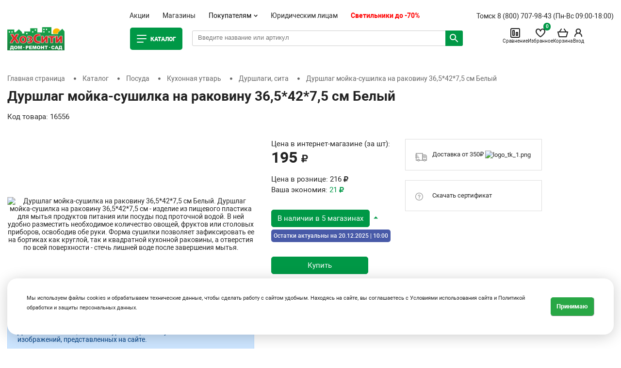

--- FILE ---
content_type: text/html; charset=UTF-8
request_url: https://hozcity.ru/catalog/durshlagi-sita/durshlag_moyka-sushilka_na_rakovinu_36_5_42_7_5_sm_belyy/
body_size: 48660
content:
<!doctype html>
<html lang="en">
<head>
    <!-- Required meta tags -->
    <meta charset="utf-8">
    <meta name="viewport" content="width=device-width, initial-scale=1, shrink-to-fit=no">
    <title>Дуршлаг мойка-сушилка на раковину 36,5*42*7,5 см Белый - купить в интернет магазине ХозСити по низким ценам</title>
    <meta http-equiv="Content-Type" content="text/html; charset=UTF-8"/>
    <meta name="yandex-verification" content="20ef988082c8bd01"/>
        <meta http-equiv="Content-Type" content="text/html; charset=UTF-8" />
<meta name="robots" content="index, follow" />
<meta name="keywords" content="Дуршлаг мойка-сушилка на раковину 36,5*42*7,5 см Белый" />
<meta name="description" content="Дуршлаг мойка-сушилка на раковину 36,5*42*7,5 см Белый - по низким ценам в интернет магазине и розничных магазинах ХозСити с курьерской доставкой по Томску, Северску и России. Отзывы и технические характеристики. Дуршлаг мойка-сушилка на раковину 36,5*42*7,5 см  - изделие из пищевого пластика для мытья продуктов питания или посуды под проточной водой. В ней удобно разместить необходимое количество овощей, фруктов или столовых приборов, освободив обе руки. Форма сушилки позволяет зафиксировать ее на бортиках как круглой, так и квадратной кухонной раковины, а отверстия по всей поверхности - стечь лишней воде после завершения мытья." />
<link rel="canonical" href="https://hozcity.ru/catalog/durshlagi-sita/durshlag_moyka-sushilka_na_rakovinu_36_5_42_7_5_sm_belyy/" />
<link href="/bitrix/js/ui/design-tokens/dist/ui.design-tokens.css?171688415424720" type="text/css"  rel="stylesheet" />
<link href="/bitrix/js/ui/fonts/opensans/ui.font.opensans.css?17168834002555" type="text/css"  rel="stylesheet" />
<link href="/bitrix/js/main/popup/dist/main.popup.bundle.css?171688436729861" type="text/css"  rel="stylesheet" />
<link href="/bitrix/js/main/phonenumber/css/phonenumber.css?171688296641921" type="text/css"  rel="stylesheet" />
<link href="/bitrix/css/skyweb24.popuppro/animation.css?170729015091437" type="text/css"  rel="stylesheet" />
<link href="/bitrix/js/main/core/css/core_popup.min.css?155723622215428" type="text/css"  rel="stylesheet" />
<link href="/bitrix/css/ateviru.cookie/style.css?16753096584840" type="text/css"  rel="stylesheet" />
<link href="/bitrix/templates/hozcity/components/bitrix/catalog/bootstrap_v4/style.css?1692674127899" type="text/css"  rel="stylesheet" />
<link href="/bitrix/templates/hozcity/components/bitrix/catalog.compare.list/bootstrap_v4/style.css?1692674126674" type="text/css"  rel="stylesheet" />
<link href="/bitrix/templates/hozcity/components/bitrix/catalog.element/bootstrap_v4/style.css?169267412622262" type="text/css"  rel="stylesheet" />
<link href="/bitrix/templates/hozcity/components/bitrix/catalog.comments/.default/style.css?16926741264470" type="text/css"  rel="stylesheet" />
<link href="/bitrix/panel/main/popup.css?171688369522696" type="text/css"  rel="stylesheet" />
<link href="/bitrix/components/bitrix/blog/templates/.default/style.css?171688375833777" type="text/css"  rel="stylesheet" />
<link href="/bitrix/components/bitrix/blog/templates/.default/themes/green/style.css?15548683121140" type="text/css"  rel="stylesheet" />
<link href="/bitrix/templates/hozcity/components/bitrix/catalog.comments/.default/themes/green/style.css?16926741262637" type="text/css"  rel="stylesheet" />
<link href="/bitrix/components/bitrix/sale.prediction.product.detail/templates/.default/style.css?1554868351381" type="text/css"  rel="stylesheet" />
<link href="/bitrix/components/bitrix/catalog.store.amount/templates/.default/style.css?15548683162802" type="text/css"  rel="stylesheet" />
<link href="/bitrix/templates/hozcity/components/bitrix/catalog.item/bootstrap_v4/style.css?169267412624775" type="text/css"  rel="stylesheet" />
<link href="/bitrix/templates/hozcity/css/bootstrap.min.css?1692674128144877" type="text/css"  data-template-style="true"  rel="stylesheet" />
<link href="/bitrix/templates/hozcity/libs/fontawesome-free-5.8.1/css/all.min.css?169267412755111" type="text/css"  data-template-style="true"  rel="stylesheet" />
<link href="/bitrix/templates/hozcity/libs/OwlCarousel2-2.3.4/dist/assets/owl.carousel.min.css?16926741283351" type="text/css"  data-template-style="true"  rel="stylesheet" />
<link href="/bitrix/templates/hozcity/libs/fancybox-master/dist/jquery.fancybox.min.css?169267412812795" type="text/css"  data-template-style="true"  rel="stylesheet" />
<link href="/bitrix/templates/hozcity/fonts/roboto.css?169267412811614" type="text/css"  data-template-style="true"  rel="stylesheet" />
<link href="/bitrix/templates/hozcity/css/app.css?169267412858797" type="text/css"  data-template-style="true"  rel="stylesheet" />
<link href="/bitrix/templates/hozcity/css/app-responsive.css?169267412816781" type="text/css"  data-template-style="true"  rel="stylesheet" />
<link href="/bitrix/templates/hozcity/css/styles.min.css?1702539593107523" type="text/css"  data-template-style="true"  rel="stylesheet" />
<link href="/bitrix/templates/hozcity/components/bitrix/catalog.products.viewed/new_carousel/style.css?1692674126173" type="text/css"  data-template-style="true"  rel="stylesheet" />
<link href="/bitrix/templates/hozcity/styles.css?17628458922327" type="text/css"  data-template-style="true"  rel="stylesheet" />
<link href="/bitrix/templates/hozcity/template_styles.css?176284589210057" type="text/css"  data-template-style="true"  rel="stylesheet" />
<script type="text/javascript">if(!window.BX)window.BX={};if(!window.BX.message)window.BX.message=function(mess){if(typeof mess==='object'){for(let i in mess) {BX.message[i]=mess[i];} return true;}};</script>
<script type="text/javascript">(window.BX||top.BX).message({'JS_CORE_LOADING':'Загрузка...','JS_CORE_NO_DATA':'- Нет данных -','JS_CORE_WINDOW_CLOSE':'Закрыть','JS_CORE_WINDOW_EXPAND':'Развернуть','JS_CORE_WINDOW_NARROW':'Свернуть в окно','JS_CORE_WINDOW_SAVE':'Сохранить','JS_CORE_WINDOW_CANCEL':'Отменить','JS_CORE_WINDOW_CONTINUE':'Продолжить','JS_CORE_H':'ч','JS_CORE_M':'м','JS_CORE_S':'с','JSADM_AI_HIDE_EXTRA':'Скрыть лишние','JSADM_AI_ALL_NOTIF':'Показать все','JSADM_AUTH_REQ':'Требуется авторизация!','JS_CORE_WINDOW_AUTH':'Войти','JS_CORE_IMAGE_FULL':'Полный размер'});</script>

<script type="text/javascript" src="/bitrix/js/main/core/core.js?1716884385486439"></script>

<script>BX.setJSList(['/bitrix/js/main/core/core_ajax.js','/bitrix/js/main/core/core_promise.js','/bitrix/js/main/polyfill/promise/js/promise.js','/bitrix/js/main/loadext/loadext.js','/bitrix/js/main/loadext/extension.js','/bitrix/js/main/polyfill/promise/js/promise.js','/bitrix/js/main/polyfill/find/js/find.js','/bitrix/js/main/polyfill/includes/js/includes.js','/bitrix/js/main/polyfill/matches/js/matches.js','/bitrix/js/ui/polyfill/closest/js/closest.js','/bitrix/js/main/polyfill/fill/main.polyfill.fill.js','/bitrix/js/main/polyfill/find/js/find.js','/bitrix/js/main/polyfill/matches/js/matches.js','/bitrix/js/main/polyfill/core/dist/polyfill.bundle.js','/bitrix/js/main/core/core.js','/bitrix/js/main/polyfill/intersectionobserver/js/intersectionobserver.js','/bitrix/js/main/lazyload/dist/lazyload.bundle.js','/bitrix/js/main/polyfill/core/dist/polyfill.bundle.js','/bitrix/js/main/parambag/dist/parambag.bundle.js']);
</script>
<script type="text/javascript">(window.BX||top.BX).message({'pull_server_enabled':'Y','pull_config_timestamp':'1657776195','pull_guest_mode':'N','pull_guest_user_id':'0'});(window.BX||top.BX).message({'PULL_OLD_REVISION':'Для продолжения корректной работы с сайтом необходимо перезагрузить страницу.'});</script>
<script type="text/javascript">(window.BX||top.BX).message({'JS_CORE_LOADING':'Загрузка...','JS_CORE_NO_DATA':'- Нет данных -','JS_CORE_WINDOW_CLOSE':'Закрыть','JS_CORE_WINDOW_EXPAND':'Развернуть','JS_CORE_WINDOW_NARROW':'Свернуть в окно','JS_CORE_WINDOW_SAVE':'Сохранить','JS_CORE_WINDOW_CANCEL':'Отменить','JS_CORE_WINDOW_CONTINUE':'Продолжить','JS_CORE_H':'ч','JS_CORE_M':'м','JS_CORE_S':'с','JSADM_AI_HIDE_EXTRA':'Скрыть лишние','JSADM_AI_ALL_NOTIF':'Показать все','JSADM_AUTH_REQ':'Требуется авторизация!','JS_CORE_WINDOW_AUTH':'Войти','JS_CORE_IMAGE_FULL':'Полный размер'});</script>
<script type="text/javascript">(window.BX||top.BX).message({'phone_number_default_country':'RU','user_default_country':''});</script>
<script type="text/javascript">(window.BX||top.BX).message({'LANGUAGE_ID':'ru','FORMAT_DATE':'DD.MM.YYYY','FORMAT_DATETIME':'DD.MM.YYYY HH:MI:SS','COOKIE_PREFIX':'BITRIX_SM','SERVER_TZ_OFFSET':'25200','UTF_MODE':'Y','SITE_ID':'s1','SITE_DIR':'/','USER_ID':'','SERVER_TIME':'1766206316','USER_TZ_OFFSET':'0','USER_TZ_AUTO':'Y','bitrix_sessid':'943e9b1fcc55051fd3157210c8e285d6'});</script>


<script type="text/javascript" src="/bitrix/js/ui/dexie/dist/dexie3.bundle.js?1716883418188902"></script>
<script type="text/javascript" src="/bitrix/js/main/core/core_ls.js?155486828610430"></script>
<script type="text/javascript" src="/bitrix/js/main/core/core_fx.js?155486828616888"></script>
<script type="text/javascript" src="/bitrix/js/main/core/core_frame_cache.js?171688438517037"></script>
<script type="text/javascript" src="/bitrix/js/pull/protobuf/protobuf.js?1624531306274055"></script>
<script type="text/javascript" src="/bitrix/js/pull/protobuf/model.js?162453130670928"></script>
<script type="text/javascript" src="/bitrix/js/rest/client/rest.client.js?162453164317414"></script>
<script type="text/javascript" src="/bitrix/js/pull/client/pull.client.js?171688400181012"></script>
<script type="text/javascript" src="/bitrix/js/main/pageobject/pageobject.js?1624530128864"></script>
<script type="text/javascript" src="/bitrix/js/main/core/core_window.js?171688299498768"></script>
<script type="text/javascript" src="/bitrix/js/main/popup/dist/main.popup.bundle.js?1716884287117166"></script>
<script type="text/javascript" src="/bitrix/js/currency/currency-core/dist/currency-core.bundle.js?17168820627014"></script>
<script type="text/javascript" src="/bitrix/js/currency/core_currency.js?16245310011141"></script>
<script type="text/javascript" src="/bitrix/js/logictim.balls/basket.js?15922157402409"></script>
<script type="text/javascript" src="/bitrix/js/main/phonenumber/phonenumber.js?171688422960787"></script>
<script type="text/javascript" src="/bitrix/js/skyweb24.popuppro/script_public.js?170729016258864"></script>
<script type="text/javascript" src="/bitrix/js/skyweb24.popuppro/effects.js?17072901502242"></script>
<script type="text/javascript" src="/bitrix/js/main/jquery/jquery-1.12.4.min.js?171688347097163"></script>
<script type="text/javascript" src="/bitrix/js/ateviru.cookie/script.js?16926814137406"></script>
<script type="text/javascript" src="/bitrix/js/yandex.metrika/script.js?16766377946591"></script>
<script type="text/javascript">if (Intl && Intl.DateTimeFormat) document.cookie="BITRIX_SM_TZ="+Intl.DateTimeFormat().resolvedOptions().timeZone+"; path=/; expires=Tue, 01 Dec 2026 00:00:00 +0700";</script>
            <!-- Yandex.Metrika counter -->
            <script type="text/javascript">
                (function (m, e, t, r, i, k, a) {
                    m[i] = m[i] || function () {
                        (m[i].a = m[i].a || []).push(arguments)
                    };
                    m[i].l = 1 * new Date();
                    k = e.createElement(t), a = e.getElementsByTagName(t)[0], k.async = 1, k.src = r, a.parentNode.insertBefore(k, a)
                })
                (window, document, "script", "https://mc.yandex.ru/metrika/tag.js", "ym");

                ym("39012595", "init", {
                    clickmap: true,
                    trackLinks: true,
                    accurateTrackBounce: true,
                    webvisor: true,
                    ecommerce: "dataLayer",
                    params: {
                        __ym: {
                            "ymCmsPlugin": {
                                "cms": "1c-bitrix",
                                "cmsVersion": "23.300",
                                "pluginVersion": "1.0.7",
                                'ymCmsRip': 1554224960                            }
                        }
                    }
                });

                document.addEventListener("DOMContentLoaded", function() {
                                    });

            </script>
            <!-- /Yandex.Metrika counter -->
                    <script type="text/javascript">
            window.counters = ["39012595"];
        </script>
        
<script type="text/javascript">
					(function () {
						"use strict";

						var counter = function ()
						{
							var cookie = (function (name) {
								var parts = ("; " + document.cookie).split("; " + name + "=");
								if (parts.length == 2) {
									try {return JSON.parse(decodeURIComponent(parts.pop().split(";").shift()));}
									catch (e) {}
								}
							})("BITRIX_CONVERSION_CONTEXT_s1");

							if (cookie && cookie.EXPIRE >= BX.message("SERVER_TIME"))
								return;

							var request = new XMLHttpRequest();
							request.open("POST", "/bitrix/tools/conversion/ajax_counter.php", true);
							request.setRequestHeader("Content-type", "application/x-www-form-urlencoded");
							request.send(
								"SITE_ID="+encodeURIComponent("s1")+
								"&sessid="+encodeURIComponent(BX.bitrix_sessid())+
								"&HTTP_REFERER="+encodeURIComponent(document.referrer)
							);
						};

						if (window.frameRequestStart === true)
							BX.addCustomEvent("onFrameDataReceived", counter);
						else
							BX.ready(counter);
					})();
				</script>

                    <script>
                        var atevi_params_cookie = {
                            'atevi_up_pos_cookie' : '0',
                            'atevi_up_pos_xy_cookie' : '12',
                            'atevi_width_block_cookie' : '1500',
                            'atevi_border_radius_block_up_cookie' : '',
                            'atevi_color_block_up_cookie' : '#ffffff',
                            'atevi_text_block_up_cookie' : '<small> Мы используем файлы cookies и обрабатываем технические данные, чтобы сделать работу с сайтом удобным. Находясь на сайте, вы соглашаетесь с <a href="/usloviya-ispolzovaniya-sayta-i-politika-konfidentsialnosti/" target="_blank">Условиями использования сайта</a> и <a href="/politika-v-oblasti-obrabotki-i-zashchity-personalnykh-dannykh/" target="_blank">Политикой обработки и защиты персональных данных.</a> </small>',
                            'atevi_border_radius_up_cookie' : '',
                            'atevi_include_color_up_cookie' : 'Y',
                            'atevi_color_up_cookie' : '#28a745',
                            'atevi_color_up_hover_cookie' : '#28a731',
                            'atevi_color_up_but_cookie' : '#ffffff',
                            'atevi_include_color_up_but_cookie' : 'N',
                            'atevi_color_up_hover_but_cookie' : '#000000',
                            'atevi_width_up_cookie' : '50',
                            'atevi_height_up_cookie' : '50',
                            'atevi_text_cookie' : 'Принимаю',
                            'atevi_include_but_up_cookie' : 'N',
                            'atevi_ajax_link_block_up_cookie' : '/bitrix/ajax/ateviru.cookie/atevi_ajax_functions.php',
                            'atevi_select_block_id_up_list_cookie' : '1',
                            'atevi_enable_time_cookie' : '365',
                            'atevi_select_block_up_list_text_cookie' : 'Согласие на обработку персональных данных<br>\n<br>\nНастоящим в соответствии с Федеральным законом № 152-ФЗ «О персональных данных» от 27.07.2006 года свободно, своей волей и в своем интересе выражаю свое безусловное согласие на обработку моих персональных данных , зарегистрированным в соответствии с законодательством РФ по адресу: <br>\n (далее по тексту - Оператор).<br>\n1. Согласие дается на обработку одной, нескольких или всех категорий персональных данных, не являющихся специальными или биометрическими, предоставляемых мною, которые могут включать:<br>\n<br>\n<br>\n<br>\n2. Оператор может совершать следующие действия: сбор; запись; систематизация; накопление; хранение; уточнение (обновление, изменение); извлечение; использование; блокирование; удаление; уничтожение. <br>\n<br>\n3. Способы обработки: как с использованием средств автоматизации, так и без их использования.<br>\n<br>\n4. Цель обработки: предоставление мне услуг/работ, включая, направление в мой адрес уведомлений, касающихся предоставляемых услуг/работ, подготовка и направление ответов на мои запросы, направление в мой адрес информации о мероприятиях/товарах/услугах/работах Оператора.<br>\n<br>\n5. В связи с тем, что Оператор может осуществлять обработку моих персональных данных посредством программы для ЭВМ «1С-Битрикс24», я даю свое согласие Оператору  на осуществление соответствующего поручения ООО «1С-Битрикс», (ОГРН 5077746476209), зарегистрированному по адресу: 109544, г. Москва, б-р Энтузиастов, д. 2, эт.13, пом. 8-19.<br>\n<br>\n6. Настоящее согласие действует до момента его отзыва путем направления соответствующего уведомления на электронный адрес admin@tdsib.com или направления по адресу .<br>\n<br>\n7. В случае отзыва мною согласия на обработку персональных данных Оператор вправе продолжить обработку персональных данных без моего согласия при наличии оснований, предусмотренных Федеральным законом №152-ФЗ «О персональных данных» от 27.07.2006 г.',
                            'atevi_select_block_up_list_text_z_cookie' : 'Согласие на обработку персональных данных',
                            'atevi_true' : 'Принимаю',
                            'atevi_false' : 'Не принимаю',
                        };
                    </script>
<script>window.dataLayer = window.dataLayer || [];</script>



<script type="text/javascript" src="/bitrix/templates/hozcity/components/bitrix/sale.basket.basket.line/new_hozcity/script.js?16926741275335"></script>
<script type="text/javascript" src="/bitrix/templates/hozcity/components/bitrix/catalog.products.viewed/new_carousel/script.js?16926741261292"></script>
<script type="text/javascript" src="/bitrix/templates/hozcity/js/jquery-3.4.0.min.js?169267412888150"></script>
<script type="text/javascript" src="/bitrix/templates/hozcity/js/popper.min.js?169267412819187"></script>
<script type="text/javascript" src="/bitrix/templates/hozcity/js/air-datepicker.js?169267412846110"></script>
<script type="text/javascript" src="/bitrix/templates/hozcity/js/jquery.mask.js?169267412822144"></script>
<script type="text/javascript" src="/bitrix/templates/hozcity/js/jquery.validate.min.js?169267412824376"></script>
<script type="text/javascript" src="/bitrix/templates/hozcity/js/jquery.form.js?169267412843891"></script>
<script type="text/javascript" src="/bitrix/templates/hozcity/js/jquery.cookie.js?16926741283139"></script>
<script type="text/javascript" src="/bitrix/templates/hozcity/js/jquery.lockscroll.min.js?1692674128437"></script>
<script type="text/javascript" src="/bitrix/templates/hozcity/js/bootstrap.min.js?169267412848944"></script>
<script type="text/javascript" src="/bitrix/templates/hozcity/libs/OwlCarousel2-2.3.4/dist/owl.carousel.min.js?169267412844342"></script>
<script type="text/javascript" src="/bitrix/templates/hozcity/libs/fancybox-master/dist/jquery.fancybox.min.js?169267412868253"></script>
<script type="text/javascript" src="/bitrix/templates/hozcity/js/app.js?169267412827900"></script>
<script type="text/javascript" src="/bitrix/templates/hozcity/js/search.js?17351639236970"></script>
<script type="text/javascript" src="/bitrix/templates/hozcity/js/dc-app.js?16926741282370"></script>
<script type="text/javascript" src="/bitrix/templates/hozcity/components/bitrix/catalog.compare.list/bootstrap_v4/script.js?16926741263490"></script>
<script type="text/javascript" src="/bitrix/templates/hozcity/components/bitrix/catalog.element/bootstrap_v4/script.js?169874048387838"></script>
<script type="text/javascript" src="/bitrix/templates/hozcity/components/bitrix/catalog.comments/.default/script.js?16926741267355"></script>
<script type="text/javascript" src="/bitrix/components/bitrix/sale.prediction.product.detail/templates/.default/script.js?1554868351579"></script>
<script type="text/javascript" src="/bitrix/components/bitrix/catalog.store.amount/templates/.default/script.js?15548683161401"></script>
<script type="text/javascript" src="/bitrix/templates/hozcity/components/bitrix/catalog.section/hz_carousel/script.js?16926741268289"></script>
<script type="text/javascript" src="/bitrix/templates/hozcity/components/bitrix/catalog.item/bootstrap_v4/script.js?169874047063897"></script>
<script type="text/javascript">var _ba = _ba || []; _ba.push(["aid", "6d6fdb0b376e07024f4b090e4efbc4de"]); _ba.push(["host", "hozcity.ru"]); (function() {var ba = document.createElement("script"); ba.type = "text/javascript"; ba.async = true;ba.src = (document.location.protocol == "https:" ? "https://" : "http://") + "bitrix.info/ba.js";var s = document.getElementsByTagName("script")[0];s.parentNode.insertBefore(ba, s);})();</script>


                                        <script src="https://www.google.com/recaptcha/api.js" async defer></script>
    <script>let OPT_CLIENT=0;</script>
    <!-- Google Tag Manager -->
    <script>(function (w, d, s, l, i) {
            w[l] = w[l] || [];
            w[l].push({
                'gtm.start':
                    new Date().getTime(), event: 'gtm.js'
            });
            var f = d.getElementsByTagName(s)[0],
                j = d.createElement(s), dl = l != 'dataLayer' ? '&l=' + l : '';
            j.async = true;
            j.src =
                'https://www.googletagmanager.com/gtm.js?id=' + i + dl;
            f.parentNode.insertBefore(j, f);
        })(window, document, 'script', 'dataLayer', 'GTM-KRNT6N9');</script>
    <!-- End Google Tag Manager -->

    <link rel="preconnect" href="https://fonts.googleapis.com">
    <link rel="preconnect" href="https://fonts.gstatic.com" crossorigin>
    <link href="https://fonts.googleapis.com/css2?family=Montserrat&display=swap" rel="stylesheet">

    <meta name="zen-verification" content="vORXTxvwWoibApI25MWFXIDi0dpRp8kDg4rIXvv6dju9vilERD1DM3PFdVFSHg28"/>
<style>
@media (max-width: 767px){

.top-cart-info .bx-basket-block {
    padding: 15px 0px 5px 0px;
font-size:10px;
}
.bx-basket__menu{
padding: 15px 3px 5px 3px;
font-size:10px;
}
#bmhouse-search-block input{
font-size:11px;
}
#bmhouse-search-result{
width:99%;
}
	}
</style>

</head>
<body class="" oncopy="return false;"<!-- Google Tag Manager (noscript) -->
<noscript>
    <iframe src="https://www.googletagmanager.com/ns.html?id=GTM-KRNT6N9" height="0" width="0"
            style="display:none;visibility:hidden"></iframe>
</noscript>
<!-- End Google Tag Manager (noscript) -->

<div id="panel"></div>

<div class="header-grid">
    <header>
        <div class="container ptb20">
            <div class="row justify-content-md-center">
                <div class="col align-self-end top-s-menu">
                    <ul class="top-menu">
                        <li class="top-menu__top">
                            Меню
                            <button type="button" class="top-menu__top-close"></button>
                        </li>
                        <li>
                            <a href="/aktsii/" class="">Акции</a>
                        </li>
                        <li>
                            <a href="/magaziny/" class=" ">Магазины</a>
                        </li>
                        <li class="top-menu__item-li">
                            <div class="top-menu__item">
                                Покупателям
                                <svg class="top-menu__item-icon" width="8" height="5">
                                    <use xlink:href="/bitrix/templates/hozcity/assets/icons/symbols.svg#arrow" xmlns:xlink="http://www.w3.org/2000/svg"></use>
                                </svg>
                            </div>
                            <div class="top-menu__list">
                                <a class="top-menu__list-link" href="/bonusnaya-sistema-khozsiti/">Бонусная система</a>
                                <a class="top-menu__list-link" href="/diskontnye-karty/">Дисконтные карты</a>
     							<a class="top-menu__list-link" href="/podarochnye-karty/">Подарочные карты</a>
                                <a class="top-menu__list-link" href="/kak-kupit/">Как купить</a>
                                <a class="top-menu__list-link" href="/dostavka-i-oplata/">Доставка и оплата</a>
                            </div>
                        </li>
                        <li>
                            <a href="https://tdsib.com/" class=" " target="_blank">Юридическим лицам</a>
                        </li>

						<li>
                            <a href="https://hozcity.ru/promo/vystavka-prodazha-svetilnikov/" class="product-item-detail-price-current red-price " >Светильники до -70%</a>
                        </li>


                    </ul>
                </div>
                <div class="col col-xl-3 align-self-end text-right top-user-and-phone-col">
                    <div class="top-phones">
                        Томск <a href="tel: 8 (800) 707-98-43">8 (800) 707-98-43</a>
<br>
(Пн-Вс 09:00-18:00)                    </div>
                </div>
            </div>
            <div class="top-site-menu-grid">
                <div class="container">
                    <div class="row">
                        <a href="/" class="header-grid__logo-link">
                            <img src="/bitrix/templates/hozcity/assets/images/logo-new.svg" class="header-grid__logo-img"
                                 alt="logo">
                        </a>
                        <div class="header-grid__wrapper">
                            <div class="col-lg-2dot4 align-self-center main-menu-col">
                                <a href="/catalog/" class="main-item open-main-menu ">
                                    <svg class="main-item__icon" width="24" height="24">
                                        <use xlink:href="/bitrix/templates/hozcity/assets/icons/symbols.svg#catalog"
                                             xmlns:xlink="http://www.w3.org/2000/svg"></use>
                                    </svg>
                                    <span style="display:block!important;" class="main-item__word">
                                    Каталог
                                    </span>
                                </a>
                            </div>
                            <!--                    <div class="col-lg-2dot4 align-self-center main-menu-col">-->
                            <!--                        <a href="/catalog/" class="main-item -->
                            <!--">Каталог <span>товаров</span></a>-->
                            <!--                    </div>-->




							<div class="col col-lg-2dot8">
                                <div class="row">

									<div class="col col-xl-8 align-self-center top-search">
										<div id="bmhouse-search-block">
											<input type="text" id="bmhouse-search-input" placeholder="Введите название или артикул" value="">
											<span id="bmhouse-search-button"></span>
											<span id="bmhouse-search-clear"></span>
											<div id="bmhouse-search-result"></div>
										</div>
									</div>
                              
                                    <div class="col col-xl-4 align-self-center text-right top-cart-info">
                                        <script>
var bx_basketFKauiI = new BitrixSmallCart;
</script>
<div id="bx_basketFKauiI" class="bx-basket bx-opener"><!--'start_frame_cache_bx_basketFKauiI'--><div class="bx-basket__item bx-basket__item--main">
    <a href="/" class="bx-basket-block">
        <svg class="bx-basket__icon" width="24" height="24">
            <use xlink:href="/bitrix/templates/hozcity/assets/icons/symbols.svg#home"
                 xmlns:xlink="http://www.w3.org/2000/svg"></use>
        </svg>
        Главная
    </a>
</div>

<a class="bx-basket-block" href="/catalog/compare/">
       <span class="bx-basket__icon-wrapper">
    <svg class="bx-basket__icon" width="24" height="24">
        <use xlink:href="/bitrix/templates/hozcity/assets/icons/symbols.svg#comparison"
             xmlns:xlink="http://www.w3.org/2000/svg"></use>
    </svg>
    <span id='compare_count'
          class="count compare-count" style="display: none"></span>
       </span>
    Сравнение
</a>
<div class="bx-basket__item bx-basket__item--favorite">
    <a class="bx-basket-block" href="/izbrannoe/">
           <span class="bx-basket__icon-wrapper">
        <svg class="bx-basket__icon" width="24" height="24">
            <use xlink:href="/bitrix/templates/hozcity/assets/icons/symbols.svg#heart"
                 xmlns:xlink="http://www.w3.org/2000/svg"></use>
        </svg>
        <span class="count wishlist-count">0</span>

           </span>
        Избранное
    </a>
</div>
<div class="bx-basket__item bx-basket__item--cart">
    <a href="/personal/cart/" class="bx-basket-block">
                    <span class="bx-basket__icon-wrapper">
            <svg class="bx-basket__icon" width="24" height="24">
                <use xlink:href="/bitrix/templates/hozcity/assets/icons/symbols.svg#cart"
                     xmlns:xlink="http://www.w3.org/2000/svg"></use>
            </svg>
            
        </span>
            Корзина
            </a>
</div>

<div class="top-user-info">
            <a href="/login" class="bx-basket-block bx-basket-block--login">
            <svg class="bx-basket__icon" width="24" height="24">
                <use xlink:href="/bitrix/templates/hozcity/assets/icons/symbols.svg#user"
                     xmlns:xlink="http://www.w3.org/2000/svg"></use>
            </svg>
            Вход
        </a>
    </div>

<button type="button" class="bx-basket__menu mobile-top-menu">
                          <span class="bx-basket__menu-lines-wrap">
                            <span class="bx-basket__menu-lines"></span>
                            <span class="bx-basket__menu-lines2"></span>
                          </span>
    Меню
</button>
<!--'end_frame_cache_bx_basketFKauiI'--></div>
<script type="text/javascript">
	bx_basketFKauiI.siteId       = 's1';
	bx_basketFKauiI.cartId       = 'bx_basketFKauiI';
	bx_basketFKauiI.ajaxPath     = '/bitrix/components/bitrix/sale.basket.basket.line/ajax.php';
	bx_basketFKauiI.templateName = 'new_hozcity';
	bx_basketFKauiI.arParams     =  {'HIDE_ON_BASKET_PAGES':'N','PATH_TO_AUTHORIZE':'/login/','PATH_TO_BASKET':'/personal/cart/','PATH_TO_ORDER':'/personal/order/make/','PATH_TO_PERSONAL':'/personal/','PATH_TO_PROFILE':'/personal/','PATH_TO_REGISTER':'/login/','POSITION_FIXED':'N','SHOW_AUTHOR':'N','SHOW_EMPTY_VALUES':'Y','SHOW_NUM_PRODUCTS':'Y','SHOW_PERSONAL_LINK':'N','SHOW_PRODUCTS':'N','SHOW_REGISTRATION':'N','SHOW_TOTAL_PRICE':'Y','CACHE_TYPE':'A','SHOW_DELAY':'Y','SHOW_NOTAVAIL':'Y','SHOW_IMAGE':'Y','SHOW_PRICE':'Y','SHOW_SUMMARY':'Y','POSITION_VERTICAL':'top','POSITION_HORIZONTAL':'right','MAX_IMAGE_SIZE':'70','AJAX':'N','~HIDE_ON_BASKET_PAGES':'N','~PATH_TO_AUTHORIZE':'/login/','~PATH_TO_BASKET':'/personal/cart/','~PATH_TO_ORDER':'/personal/order/make/','~PATH_TO_PERSONAL':'/personal/','~PATH_TO_PROFILE':'/personal/','~PATH_TO_REGISTER':'/login/','~POSITION_FIXED':'N','~SHOW_AUTHOR':'N','~SHOW_EMPTY_VALUES':'Y','~SHOW_NUM_PRODUCTS':'Y','~SHOW_PERSONAL_LINK':'N','~SHOW_PRODUCTS':'N','~SHOW_REGISTRATION':'N','~SHOW_TOTAL_PRICE':'Y','~CACHE_TYPE':'A','~SHOW_DELAY':'Y','~SHOW_NOTAVAIL':'Y','~SHOW_IMAGE':'Y','~SHOW_PRICE':'Y','~SHOW_SUMMARY':'Y','~POSITION_VERTICAL':'top','~POSITION_HORIZONTAL':'right','~MAX_IMAGE_SIZE':'70','~AJAX':'N','cartId':'bx_basketFKauiI'}; // TODO \Bitrix\Main\Web\Json::encode
	bx_basketFKauiI.closeMessage = '';
	bx_basketFKauiI.openMessage  = '';
	bx_basketFKauiI.activate();
</script>                                    </div>
                                </div>
                            </div>
                        </div>
                    </div>
                </div>
            </div>
        </div>

    </header>
</div>
    <div class="m-f-menu">
        <div class="container">
            <div class="col-lg-2dot8">
                
 

<div class="vertival-menu-block hidden-menu ">
    <ul> 
        <li>
            <ul>
                <li class="mobile-menu-header">Каталог товаров <i class="fas fa-times close-mobile-menu" onclick="close_menu()"></i></li>
                                <li class="catalog-section-list-item">
                    <a class="catalog-section-list-list-link" href="/catalog/rasprodazha/">
                                                <img src="/upload/resize_cache/webp/upload/iblock/86b/22uq3j2u4squh95j9pg535sc7t5ki94f.webp" class="icon"/>
                                                Лучшая цена                    </a>
                                                        </li>            
                                <li class="catalog-section-list-item">
                    <a class="catalog-section-list-list-link" href="/catalog/novinki/">
                                                <img src="/upload/resize_cache/webp/upload/iblock/b99/b99fa98e6f552fc7b0394e61465524e9.webp" class="icon"/>
                                                Новинки                    </a>
                                                        </li>            
                                <li class="catalog-section-list-item">
                    <a class="catalog-section-list-list-link" href="/catalog/novyy_god/">
                                                <img src="/upload/resize_cache/webp/upload/iblock/b21/b21a0bb7f02b3ced4e83d659ab58bd33.webp" class="icon"/>
                                                Новый год!                    </a>
                                                        </li>            
                                <li class="catalog-section-list-item">
                    <a class="catalog-section-list-list-link" href="/catalog/posuda/">
                                                <img src="/upload/resize_cache/webp/upload/iblock/a47/a47e479840b3c70e8bde730417550bf2.webp" class="icon"/>
                                                Посуда                    </a>
                                                            <ul class="big-block ">
                        <li>
                            <ul>
                                                                                                <li class="catalog-section-list-item"><a class="catalog-section-list-list-link level-2" href="/catalog/kukhonnaya_utvar/">Кухонная утварь<span class="count">(680)</span></a></li>
                                                                                                                                <li class="catalog-section-list-item"><a class="catalog-section-list-list-link level-3" href="/catalog/tovary-dlya-vypechki/">Товары для выпечки<span class="count">(208)</span></a></li>
                                                                                                                                <li class="catalog-section-list-item"><a class="catalog-section-list-list-link level-3" href="/catalog/kuhonnye_prinadlezhnosti/">Кухонные принадлежности<span class="count">(94)</span></a></li>
                                                                                                                                <li class="catalog-section-list-item"><a class="catalog-section-list-list-link level-3" href="/catalog/doski_razdelochnye/">Доски разделочные<span class="count">(73)</span></a></li>
                                                                                                                                <li class="catalog-section-list-item"><a class="catalog-section-list-list-link level-3" href="/catalog/nozhi-nozhetochki/">Ножи, ножеточки<span class="count">(65)</span></a></li>
                                                                                                                                <li class="catalog-section-list-item"><a class="catalog-section-list-list-link level-3" href="/catalog/miski-salatniki/">Миски, салатники<span class="count">(57)</span></a></li>
                                                                                                                                <li class="catalog-section-list-item"><a class="catalog-section-list-list-link level-3" href="/catalog/durshlagi-sita/">Дуршлаги, сита<span class="count">(38)</span></a></li>
                                                                                                                                <li class="catalog-section-list-item"><a class="catalog-section-list-list-link level-3" href="/catalog/kukhonnaya-naveska/">Кухонная навеска<span class="count">(159)</span></a></li>
                                                                                                                                <li class="catalog-section-list-item"><a class="catalog-section-list-list-link level-2" href="/catalog/aksessuary_dlya_kuhni/">Кухонные аксессуары<span class="count">(136)</span></a></li>
                                                                                                                                <li class="catalog-section-list-item"><a class="catalog-section-list-list-link level-2" href="/catalog/posuda_dlya_prigotovleniya_pishchi/">Посуда для приготовления пищи<span class="count">(580)</span></a></li>
                                                                </ul><ul>                                                                                                                                <li class="catalog-section-list-item"><a class="catalog-section-list-list-link level-3" href="/catalog/baki_kastryuli/">Баки, кастрюли<span class="count">(253)</span></a></li>
                                                                                                                                <li class="catalog-section-list-item"><a class="catalog-section-list-list-link level-3" href="/catalog/inventar_dlya_vypechki_i_zapekaniya/">Инвентарь для выпечки и запекания<span class="count">(111)</span></a></li>
                                                                                                                                <li class="catalog-section-list-item"><a class="catalog-section-list-list-link level-3" href="/catalog/mantovarki_sokovarki/">Мантоварки, соковарки<span class="count">(8)</span></a></li>
                                                                                                                                <li class="catalog-section-list-item"><a class="catalog-section-list-list-link level-3" href="/catalog/myasorubki-lapsherezki/">Мясорубки, лапшерезки<span class="count">(13)</span></a></li>
                                                                                                                                <li class="catalog-section-list-item"><a class="catalog-section-list-list-link level-3" href="/catalog/raskhodnye_materialy_dlya_kukhni/">Расходные материалы для кухни<span class="count">(42)</span></a></li>
                                                                                                                                <li class="catalog-section-list-item"><a class="catalog-section-list-list-link level-3" href="/catalog/skovorody_/">Сковороды и крышки<span class="count">(129)</span></a></li>
                                                                                                                                <li class="catalog-section-list-item"><a class="catalog-section-list-list-link level-3" href="/catalog/chayniki/">Чайники<span class="count">(24)</span></a></li>
                                                                                                                                <li class="catalog-section-list-item"><a class="catalog-section-list-list-link level-2" href="/catalog/posuda_dlya_servirovki/">Посуда для сервировки<span class="count">(843)</span></a></li>
                                                                                                                                <li class="catalog-section-list-item"><a class="catalog-section-list-list-link level-3" href="/catalog/tarelki/">Тарелки<span class="count">(199)</span></a></li>
                                                                                                                                <li class="catalog-section-list-item"><a class="catalog-section-list-list-link level-3" href="/catalog/servirovka-stola/">Сервировка стола<span class="count">(143)</span></a></li>
                                                                </ul><ul>                                                                                                                                <li class="catalog-section-list-item"><a class="catalog-section-list-list-link level-3" href="/catalog/kruzhki/">Кружки<span class="count">(132)</span></a></li>
                                                                                                                                <li class="catalog-section-list-item"><a class="catalog-section-list-list-link level-3" href="/catalog/salatniki/">Салатники<span class="count">(120)</span></a></li>
                                                                                                                                <li class="catalog-section-list-item"><a class="catalog-section-list-list-link level-3" href="/catalog/posuda-dlya-napitkov/">Посуда для напитков<span class="count">(101)</span></a></li>
                                                                                                                                <li class="catalog-section-list-item"><a class="catalog-section-list-list-link level-3" href="/catalog/stolovye_pribory/">Столовые приборы<span class="count">(65)</span></a></li>
                                                                                                                                <li class="catalog-section-list-item"><a class="catalog-section-list-list-link level-3" href="/catalog/chayniki_zavarochnye_i_aksessuary/">Чайники заварочные и аксессуары<span class="count">(45)</span></a></li>
                                                                                                                                <li class="catalog-section-list-item"><a class="catalog-section-list-list-link level-3" href="/catalog/kuvshiny-grafiny/">Кувшины, графины<span class="count">(38)</span></a></li>
                                                                                                                                <li class="catalog-section-list-item"><a class="catalog-section-list-list-link level-2" href="/catalog/tekstil_dlya_kukhni/">Текстиль для кухни<span class="count">(412)</span></a></li>
                                                                                                                                <li class="catalog-section-list-item"><a class="catalog-section-list-list-link level-3" href="/catalog/kleyenka-stolovaya/">Клеёнка столовая<span class="count">(219)</span></a></li>
                                                                                                                                <li class="catalog-section-list-item"><a class="catalog-section-list-list-link level-3" href="/catalog/tekstil-dlya-kukhni-i-stolovoy/">Текстиль для кухни и столовой<span class="count">(193)</span></a></li>
                                                                                                                                <li class="catalog-section-list-item"><a class="catalog-section-list-list-link level-2" href="/catalog/fil_try_dlya_vody/">Фильтры для воды<span class="count">(13)</span></a></li>
                                                                </ul><ul>                                                                                                                                <li class="catalog-section-list-item"><a class="catalog-section-list-list-link level-2" href="/catalog/khranenie_na_kukhne/">Хранение на кухне<span class="count">(378)</span></a></li>
                                                                                                                                <li class="catalog-section-list-item"><a class="catalog-section-list-list-link level-3" href="/catalog/yemkosti-dlya-khraneniya-produktov/">Емкости для хранения продуктов<span class="count">(182)</span></a></li>
                                                                                                                                <li class="catalog-section-list-item"><a class="catalog-section-list-list-link level-3" href="/catalog/konteynery-dlya-produktov/">Контейнеры для продуктов<span class="count">(90)</span></a></li>
                                                                                                                                <li class="catalog-section-list-item"><a class="catalog-section-list-list-link level-3" href="/catalog/yemkosti-dlya-masla-i-napitkov/">Емкости для масла и напитков<span class="count">(53)</span></a></li>
                                                                                                                                <li class="catalog-section-list-item"><a class="catalog-section-list-list-link level-3" href="/catalog/raskhodnye-materialy-dlya-kukhni/">Расходные материалы для кухни<span class="count">(31)</span></a></li>
                                                                                                                                <li class="catalog-section-list-item"><a class="catalog-section-list-list-link level-3" href="/catalog/khlebnitsy-sukharnitsy/">Хлебницы, сухарницы<span class="count">(22)</span></a></li>
                                                                                                                                <li class="catalog-section-list-item"><a class="catalog-section-list-list-link level-2" href="/catalog/konservirovanie1/">Консервирование<span class="count">(39)</span></a></li>
                                                                                                                            </ul>
                        </li>
                    </ul>
                                    </li>            
                                <li class="catalog-section-list-item">
                    <a class="catalog-section-list-list-link" href="/catalog/tovary_dlya_sada_i_ogoroda/">
                                                <img src="/upload/resize_cache/webp/upload/iblock/2a1/2a16a755de70d72000b1a7be3cc25982.webp" class="icon"/>
                                                Сад и огород                    </a>
                                                            <ul class="big-block ">
                        <li>
                            <ul>
                                                                                                <li class="catalog-section-list-item"><a class="catalog-section-list-list-link level-2" href="/catalog/agrokhimiya/">Агрохимия<span class="count">(212)</span></a></li>
                                                                                                                                <li class="catalog-section-list-item"><a class="catalog-section-list-list-link level-3" href="/catalog/udobreniya/">Удобрения<span class="count">(168)</span></a></li>
                                                                                                                                <li class="catalog-section-list-item"><a class="catalog-section-list-list-link level-3" href="/catalog/khimiya-dlya-sada-i-ogoroda/">Химия для сада и огорода<span class="count">(29)</span></a></li>
                                                                                                                                <li class="catalog-section-list-item"><a class="catalog-section-list-list-link level-3" href="/catalog/sredstva-dlya-septikov-kompostov/">Средства для септиков, компостов<span class="count">(15)</span></a></li>
                                                                                                                                <li class="catalog-section-list-item"><a class="catalog-section-list-list-link level-2" href="/catalog/grunty_i_drenazhi/">Грунты и дренажи<span class="count">(80)</span></a></li>
                                                                                                                                <li class="catalog-section-list-item"><a class="catalog-section-list-list-link level-2" href="/catalog/emkosti_dlya_tsvetov/">Емкости для цветов<span class="count">(241)</span></a></li>
                                                                                                                                <li class="catalog-section-list-item"><a class="catalog-section-list-list-link level-3" href="/catalog/gorshki-dlya-tsvetov/">Горшки для цветов<span class="count">(162)</span></a></li>
                                                                                                                                <li class="catalog-section-list-item"><a class="catalog-section-list-list-link level-3" href="/catalog/vazony-kashpo/">Вазоны, кашпо<span class="count">(68)</span></a></li>
                                                                                                                                <li class="catalog-section-list-item"><a class="catalog-section-list-list-link level-3" href="/catalog/yashchiki-kaskady/">Ящики, каскады<span class="count">(11)</span></a></li>
                                                                                                                                <li class="catalog-section-list-item"><a class="catalog-section-list-list-link level-2" href="/catalog/zashchita_ot_nasekomykh_i_gryzunov/">Защита от насекомых и грызунов<span class="count">(146)</span></a></li>
                                                                                                                                <li class="catalog-section-list-item"><a class="catalog-section-list-list-link level-3" href="/catalog/zashchita-ot-nasekomykh/">Защита от насекомых<span class="count">(117)</span></a></li>
                                                                                                                                <li class="catalog-section-list-item"><a class="catalog-section-list-list-link level-3" href="/catalog/zashchita-ot-gryzunov/">Защита от грызунов<span class="count">(29)</span></a></li>
                                                                                                                                <li class="catalog-section-list-item"><a class="catalog-section-list-list-link level-2" href="/catalog/zashchita_rasteniy_ot_bolezney_i_vrediteley/">Защита растений от болезней и вредителей<span class="count">(63)</span></a></li>
                                                                </ul><ul>                                                                                                                                <li class="catalog-section-list-item"><a class="catalog-section-list-list-link level-2" href="/catalog/konservirovanie_/">Консервирование<span class="count">(115)</span></a></li>
                                                                                                                                <li class="catalog-section-list-item"><a class="catalog-section-list-list-link level-2" href="/catalog/obustroystvo_sada_i_ogoroda/">Обустройство дачного участка<span class="count">(310)</span></a></li>
                                                                                                                                <li class="catalog-section-list-item"><a class="catalog-section-list-list-link level-3" href="/catalog/sadovye-figurki/">Садовые фигурки<span class="count">(75)</span></a></li>
                                                                                                                                <li class="catalog-section-list-item"><a class="catalog-section-list-list-link level-3" href="/catalog/landshaftnoe-obustroystvo/">Ландшафтное обустройство<span class="count">(49)</span></a></li>
                                                                                                                                <li class="catalog-section-list-item"><a class="catalog-section-list-list-link level-3" href="/catalog/gryadki-ograzhdeniya/">Грядки, ограждения<span class="count">(42)</span></a></li>
                                                                                                                                <li class="catalog-section-list-item"><a class="catalog-section-list-list-link level-3" href="/catalog/opory-i-krepyezh-dlya-rasteniy/">Опоры и крепёж для растений<span class="count">(40)</span></a></li>
                                                                                                                                <li class="catalog-section-list-item"><a class="catalog-section-list-list-link level-3" href="/catalog/sadovaya-mebel/">Садовая мебель<span class="count">(40)</span></a></li>
                                                                                                                                <li class="catalog-section-list-item"><a class="catalog-section-list-list-link level-3" href="/catalog/teplitsy-parniki/">Теплицы, парники<span class="count">(28)</span></a></li>
                                                                                                                                <li class="catalog-section-list-item"><a class="catalog-section-list-list-link level-3" href="/catalog/umyvalniki-rukomoyniki/">Умывальники, рукомойники<span class="count">(25)</span></a></li>
                                                                                                                                <li class="catalog-section-list-item"><a class="catalog-section-list-list-link level-3" href="/catalog/vyedra-tualety/">Вёдра- туалеты<span class="count">(11)</span></a></li>
                                                                                                                                <li class="catalog-section-list-item"><a class="catalog-section-list-list-link level-2" href="/catalog/polivochnyy_instrument/">Поливочный инструмент<span class="count">(114)</span></a></li>
                                                                                                                                <li class="catalog-section-list-item"><a class="catalog-section-list-list-link level-3" href="/catalog/leyki-i-opryskivateli/">Лейки и опрыскиватели<span class="count">(66)</span></a></li>
                                                                                                                                <li class="catalog-section-list-item"><a class="catalog-section-list-list-link level-3" href="/catalog/shlangi-polivochnye-perekhodniki/">Шланги поливочные, переходники<span class="count">(48)</span></a></li>
                                                                </ul><ul>                                                                                                                                <li class="catalog-section-list-item"><a class="catalog-section-list-list-link level-2" href="/catalog/posadochnyy_instument/">Посадочный инструмент<span class="count">(48)</span></a></li>
                                                                                                                                <li class="catalog-section-list-item"><a class="catalog-section-list-list-link level-2" href="/catalog/sadovaya_tekhnika/">Садовая техника<span class="count">(19)</span></a></li>
                                                                                                                                <li class="catalog-section-list-item"><a class="catalog-section-list-list-link level-2" href="/catalog/sadovo_ogorodnyy_inventar/">Садово-огородный инвентарь<span class="count">(116)</span></a></li>
                                                                                                                                <li class="catalog-section-list-item"><a class="catalog-section-list-list-link level-2" href="/catalog/semena_i_prorashchivateli/">Семена, газонные травосмеси<span class="count">(447)</span></a></li>
                                                                                                                                <li class="catalog-section-list-item"><a class="catalog-section-list-list-link level-3" href="/catalog/semena-tsvetov/">Семена цветов<span class="count">(273)</span></a></li>
                                                                                                                                <li class="catalog-section-list-item"><a class="catalog-section-list-list-link level-3" href="/catalog/semena-plodovo-ovoshchnykh-rasteniy/">Семена плодово-овощных растений<span class="count">(128)</span></a></li>
                                                                                                                                <li class="catalog-section-list-item"><a class="catalog-section-list-list-link level-3" href="/catalog/semena-zeleni-pryanostey-lekarstvennykh-rasteniy/">Семена зелени, пряностей, лекарственных растений<span class="count">(37)</span></a></li>
                                                                                                                                <li class="catalog-section-list-item"><a class="catalog-section-list-list-link level-3" href="/catalog/gazonnye-travosmesi-i-sideraty/">Газонные травосмеси и сидераты<span class="count">(8)</span></a></li>
                                                                                                                                <li class="catalog-section-list-item"><a class="catalog-section-list-list-link level-3" href="/catalog/luk-sevok-kartofel-semennoy-chesnok/">Лук-севок, картофель семенной, чеснок<span class="count">(1)</span></a></li>
                                                                                                                                <li class="catalog-section-list-item"><a class="catalog-section-list-list-link level-2" href="/catalog/snegouborochnyy_inventar_/">Снегоуборочный инвентарь<span class="count">(58)</span></a></li>
                                                                                                                                <li class="catalog-section-list-item"><a class="catalog-section-list-list-link level-2" href="/catalog/tachki_sadovo_stroitelnye_nosilki_i_komplektuyushchie/">Тачки садово-строительные, носилки и комплектующие<span class="count">(23)</span></a></li>
                                                                                                                                <li class="catalog-section-list-item"><a class="catalog-section-list-list-link level-2" href="/catalog/tovary_dlya_bani_/">Товары для бани<span class="count">(165)</span></a></li>
                                                                                                                                <li class="catalog-section-list-item"><a class="catalog-section-list-list-link level-3" href="/catalog/bannye-prinadlezhnosti/">Банные принадлежности<span class="count">(54)</span></a></li>
                                                                </ul><ul>                                                                                                                                <li class="catalog-section-list-item"><a class="catalog-section-list-list-link level-3" href="/catalog/mochalki-i-gubki-dlya-tela1/">Мочалки и губки для тела<span class="count">(43)</span></a></li>
                                                                                                                                <li class="catalog-section-list-item"><a class="catalog-section-list-list-link level-3" href="/catalog/bannyy-dekor-i-suveniry/">Банный декор и сувениры<span class="count">(25)</span></a></li>
                                                                                                                                <li class="catalog-section-list-item"><a class="catalog-section-list-list-link level-3" href="/catalog/aromaterapiya-dlya-bani/">Ароматерапия для бани<span class="count">(43)</span></a></li>
                                                                                                                                <li class="catalog-section-list-item"><a class="catalog-section-list-list-link level-2" href="/catalog/tovary_dlya_rassady_i_posadki/">Товары для рассады и посадки<span class="count">(49)</span></a></li>
                                                                                                                                <li class="catalog-section-list-item"><a class="catalog-section-list-list-link level-2" href="/catalog/tovary_dlya_sbora_urozhaya/">Товары для сбора урожая<span class="count">(15)</span></a></li>
                                                                                                                                <li class="catalog-section-list-item"><a class="catalog-section-list-list-link level-2" href="/catalog/ukryvnoy_material/">Укрывной материал<span class="count">(41)</span></a></li>
                                                                                                                                <li class="catalog-section-list-item"><a class="catalog-section-list-list-link level-2" href="/catalog/obuv-sadovaya/">Обувь садовая<span class="count">(247)</span></a></li>
                                                                                                                                <li class="catalog-section-list-item"><a class="catalog-section-list-list-link level-3" href="/catalog/galoshi/">Галоши<span class="count">(247)</span></a></li>
                                                                                                                                <li class="catalog-section-list-item"><a class="catalog-section-list-list-link level-3" href="/catalog/pantolety/">Пантолеты<span class="count">(133)</span></a></li>
                                                                                                                                <li class="catalog-section-list-item"><a class="catalog-section-list-list-link level-2" href="/catalog/zashchita-pri-rabote-v-sadu-ogorode/">Защита при работе в саду, огороде<span class="count">(94)</span></a></li>
                                                                                                                            </ul>
                        </li>
                    </ul>
                                    </li>            
                                <li class="catalog-section-list-item">
                    <a class="catalog-section-list-list-link" href="/catalog/hozyaystvennye_tovary/">
                                                <img src="/upload/resize_cache/webp/upload/iblock/d6d/d6db51186c7405f26190fda2654a24c9.webp" class="icon"/>
                                                Хозяйственные товары                    </a>
                                                            <ul class="big-block ">
                        <li>
                            <ul>
                                                                                                <li class="catalog-section-list-item"><a class="catalog-section-list-list-link level-2" href="/catalog/baki/">Баки<span class="count">(18)</span></a></li>
                                                                                                                                <li class="catalog-section-list-item"><a class="catalog-section-list-list-link level-2" href="/catalog/vedra_i_tazy/">Вёдра<span class="count">(72)</span></a></li>
                                                                                                                                <li class="catalog-section-list-item"><a class="catalog-section-list-list-link level-2" href="/catalog/inventar_dlya_uborki/">Инвентарь для уборки<span class="count">(417)</span></a></li>
                                                                                                                                <li class="catalog-section-list-item"><a class="catalog-section-list-list-link level-3" href="/catalog/vyedra_shvabry_dlya_uborki/">Вёдра, швабры для уборки<span class="count">(112)</span></a></li>
                                                                                                                                <li class="catalog-section-list-item"><a class="catalog-section-list-list-link level-3" href="/catalog/gubki_shchyetki_dlya_posudy/">Губки, щётки для посуды<span class="count">(58)</span></a></li>
                                                                                                                                <li class="catalog-section-list-item"><a class="catalog-section-list-list-link level-3" href="/catalog/konteynery_korziny_dlya_musora/">Контейнеры, корзины для мусора<span class="count">(39)</span></a></li>
                                                                </ul><ul>                                                                                                                                <li class="catalog-section-list-item"><a class="catalog-section-list-list-link level-3" href="/catalog/perchatki_rezinovye/">Перчатки резиновые<span class="count">(53)</span></a></li>
                                                                                                                                <li class="catalog-section-list-item"><a class="catalog-section-list-list-link level-3" href="/catalog/salfetki_shchyetki_dlya_uborki/">Салфетки, щётки для уборки<span class="count">(141)</span></a></li>
                                                                                                                                <li class="catalog-section-list-item"><a class="catalog-section-list-list-link level-3" href="/catalog/steklomoyki/">Стекломойки<span class="count">(14)</span></a></li>
                                                                                                                                <li class="catalog-section-list-item"><a class="catalog-section-list-list-link level-2" href="/catalog/kanistry/">Канистры<span class="count">(32)</span></a></li>
                                                                                                                                <li class="catalog-section-list-item"><a class="catalog-section-list-list-link level-2" href="/catalog/kovshi_/">Ковши<span class="count">(19)</span></a></li>
                                                                                                                                <li class="catalog-section-list-item"><a class="catalog-section-list-list-link level-2" href="/catalog/kryuchki/">Крючки<span class="count">(55)</span></a></li>
                                                                </ul><ul>                                                                                                                                <li class="catalog-section-list-item"><a class="catalog-section-list-list-link level-2" href="/catalog/pakety_/">Пакеты<span class="count">(80)</span></a></li>
                                                                                                                                <li class="catalog-section-list-item"><a class="catalog-section-list-list-link level-2" href="/catalog/stremyanki_/">Стремянки<span class="count">(11)</span></a></li>
                                                                                                                                <li class="catalog-section-list-item"><a class="catalog-section-list-list-link level-2" href="/catalog/sumki_khozyaystvennye_telezhki/">Сумки хозяйственные, тележки<span class="count">(29)</span></a></li>
                                                                                                                                <li class="catalog-section-list-item"><a class="catalog-section-list-list-link level-2" href="/catalog/tazy/">Тазы<span class="count">(70)</span></a></li>
                                                                                                                                <li class="catalog-section-list-item"><a class="catalog-section-list-list-link level-2" href="/catalog/tovary_po_ukhodu_za_odezhdoy_i_obuvyu/">Товары по уходу за одеждой и обувью<span class="count">(222)</span></a></li>
                                                                                                                                <li class="catalog-section-list-item"><a class="catalog-section-list-list-link level-3" href="/catalog/tovary_dlya_sushki_i_glazhki_belya/">Товары для сушки и глажки белья<span class="count">(131)</span></a></li>
                                                                </ul><ul>                                                                                                                                <li class="catalog-section-list-item"><a class="catalog-section-list-list-link level-3" href="/catalog/ukhod_za_obuvyu/">Уход за обувью<span class="count">(75)</span></a></li>
                                                                                                                                <li class="catalog-section-list-item"><a class="catalog-section-list-list-link level-3" href="/catalog/ukhod_za_odezhdoy/">Уход за одеждой<span class="count">(16)</span></a></li>
                                                                                                                                <li class="catalog-section-list-item"><a class="catalog-section-list-list-link level-2" href="/catalog/utilizatsiya_musora/">Утилизация мусора<span class="count">(85)</span></a></li>
                                                                                                                                <li class="catalog-section-list-item"><a class="catalog-section-list-list-link level-2" href="/catalog/khozyaystvennye_melochi/">Хозяйственные мелочи<span class="count">(105)</span></a></li>
                                                                                                                                <li class="catalog-section-list-item"><a class="catalog-section-list-list-link level-2" href="/catalog/shpagaty_shnury_kanaty/">Шпагаты, шнуры, канаты<span class="count">(37)</span></a></li>
                                                                                                                            </ul>
                        </li>
                    </ul>
                                    </li>            
                                <li class="catalog-section-list-item">
                    <a class="catalog-section-list-list-link" href="/catalog/kovry_i_dorozhki/">
                                                <img src="/upload/resize_cache/webp/upload/iblock/d51/d51f9022e9e22a838e0afd7e473e8306.webp" class="icon"/>
                                                Ковры и дорожки                    </a>
                                                            <ul class=" ">
                        <li>
                            <ul>
                                                                                                <li class="catalog-section-list-item"><a class="catalog-section-list-list-link level-2" href="/catalog/dorozhki-3d-s-prorezinennym-osnovaniem/">Дорожки 3D с прорезиненным основанием<span class="count">(26)</span></a></li>
                                                                                                                                <li class="catalog-section-list-item"><a class="catalog-section-list-list-link level-2" href="/catalog/dorozhki_kovrovye/">Дорожки ковровые<span class="count">(77)</span></a></li>
                                                                </ul><ul>                                                                                                                                <li class="catalog-section-list-item"><a class="catalog-section-list-list-link level-2" href="/catalog/kovriki_mernye_pvkh/">Коврики мерные ПВХ<span class="count">(71)</span></a></li>
                                                                                                                                <li class="catalog-section-list-item"><a class="catalog-section-list-list-link level-2" href="/catalog/kovriki/">Коврики придверные и дорожки влаговпитывающие<span class="count">(119)</span></a></li>
                                                                </ul><ul>                                                                                                                                <li class="catalog-section-list-item"><a class="catalog-section-list-list-link level-2" href="/catalog/kovry_i_palasy/">Ковры и паласы<span class="count">(639)</span></a></li>
                                                                                                                            </ul>
                        </li>
                    </ul>
                                    </li>            
                                <li class="catalog-section-list-item">
                    <a class="catalog-section-list-list-link" href="/catalog/bytovaya_khimiya/">
                                                <img src="/upload/resize_cache/webp/upload/iblock/b9e/b9e2f22e1def487c4dfb1651d16ea6d1.webp" class="icon"/>
                                                Бытовая химия                    </a>
                                                            <ul class=" ">
                        <li>
                            <ul>
                                                                                                <li class="catalog-section-list-item"><a class="catalog-section-list-list-link level-2" href="/catalog/sredstva-dlya-posudy/">Средства для посуды<span class="count">(36)</span></a></li>
                                                                                                                                <li class="catalog-section-list-item"><a class="catalog-section-list-list-link level-2" href="/catalog/sredstva_dlya_uborki/">Средства для уборки<span class="count">(250)</span></a></li>
                                                                </ul><ul>                                                                                                                                <li class="catalog-section-list-item"><a class="catalog-section-list-list-link level-2" href="/catalog/sredstva_dlya_stirki/">Средства для стирки<span class="count">(129)</span></a></li>
                                                                                                                                <li class="catalog-section-list-item"><a class="catalog-section-list-list-link level-2" href="/catalog/khimiya_raznaya/">Химия разная<span class="count">(9)</span></a></li>
                                                                </ul><ul>                                                                                                                                <li class="catalog-section-list-item"><a class="catalog-section-list-list-link level-2" href="/catalog/osvezhiteli_i_poliroli/">Освежители и полироли<span class="count">(26)</span></a></li>
                                                                                                                                <li class="catalog-section-list-item"><a class="catalog-section-list-list-link level-2" href="/catalog/meditsinskie_tovary_/">Медицинские товары<span class="count">(32)</span></a></li>
                                                                </ul><ul>                                                                                                                                <li class="catalog-section-list-item"><a class="catalog-section-list-list-link level-2" href="/catalog/aromadiffuzory/">Аромадиффузоры<span class="count">(34)</span></a></li>
                                                                                                                            </ul>
                        </li>
                    </ul>
                                    </li>            
                                <li class="catalog-section-list-item">
                    <a class="catalog-section-list-list-link" href="/catalog/krasota-i-ukhod1/">
                                                <img src="/upload/resize_cache/webp/upload/iblock/4d3/jn95yqzyzf54nw19lue7n5fhd8axozxi.webp" class="icon"/>
                                                Красота и уход                    </a>
                                                            <ul class=" ">
                        <li>
                            <ul>
                                                                                                <li class="catalog-section-list-item"><a class="catalog-section-list-list-link level-2" href="/catalog/sredstva-po-ukhodu-za-volosami/">Средства по уходу за волосами<span class="count">(29)</span></a></li>
                                                                                                                                <li class="catalog-section-list-item"><a class="catalog-section-list-list-link level-2" href="/catalog/sredstva-dlya-britya/">Средства для бритья<span class="count">(23)</span></a></li>
                                                                </ul><ul>                                                                                                                                <li class="catalog-section-list-item"><a class="catalog-section-list-list-link level-2" href="/catalog/tovary-dlya-gigieny/">Личная гигиена<span class="count">(77)</span></a></li>
                                                                                                                                <li class="catalog-section-list-item"><a class="catalog-section-list-list-link level-2" href="/catalog/sredstva-po-ukhodu-za-litsom-i-telom/">Средства по уходу за лицом и телом<span class="count">(27)</span></a></li>
                                                                </ul><ul>                                                                                                                                <li class="catalog-section-list-item"><a class="catalog-section-list-list-link level-2" href="/catalog/ukhod-za-polostyu-rta/">Уход за полостью рта<span class="count">(44)</span></a></li>
                                                                                                                                <li class="catalog-section-list-item"><a class="catalog-section-list-list-link level-2" href="/catalog/zhenskaya-gigiena/">Женская гигиена<span class="count">(8)</span></a></li>
                                                                </ul><ul>                                                                                                                                <li class="catalog-section-list-item"><a class="catalog-section-list-list-link level-2" href="/catalog/vatnye-diski-palochki-platochki-nosovye/">Ватные диски, палочки,  платочки носовые<span class="count">(10)</span></a></li>
                                                                                                                                <li class="catalog-section-list-item"><a class="catalog-section-list-list-link level-2" href="/catalog/sol-dlya-vanny/">Соль для ванны<span class="count">(20)</span></a></li>
                                                                </ul><ul>                                                                                                                            </ul>
                        </li>
                    </ul>
                                    </li>            
                                <li class="catalog-section-list-item">
                    <a class="catalog-section-list-list-link" href="/catalog/bytovaya_tekhnika/">
                                                <img src="/upload/resize_cache/webp/upload/iblock/524/5240c70232963393ff6bcfbb0d678ce9.webp" class="icon"/>
                                                Бытовая техника                    </a>
                                                            <ul class="middle-block ">
                        <li>
                            <ul>
                                                                                                <li class="catalog-section-list-item"><a class="catalog-section-list-list-link level-2" href="/catalog/aksessuary_dlya_telefona/">Аксессуары для телефона<span class="count">(24)</span></a></li>
                                                                                                                                <li class="catalog-section-list-item"><a class="catalog-section-list-list-link level-2" href="/catalog/dlya_doma/">Техника для дома<span class="count">(82)</span></a></li>
                                                                                                                                <li class="catalog-section-list-item"><a class="catalog-section-list-list-link level-3" href="/catalog/klimaticheskaya_tehnika/">Климатическая техника<span class="count">(38)</span></a></li>
                                                                                                                                <li class="catalog-section-list-item"><a class="catalog-section-list-list-link level-3" href="/catalog/antenny-dlya-tv/">Антенны для ТВ<span class="count">(23)</span></a></li>
                                                                                                                                <li class="catalog-section-list-item"><a class="catalog-section-list-list-link level-3" href="/catalog/uborka/">Техника для уборки<span class="count">(12)</span></a></li>
                                                                                                                                <li class="catalog-section-list-item"><a class="catalog-section-list-list-link level-3" href="/catalog/stiral_nye_mashiny/">Стиральные машины<span class="count">(9)</span></a></li>
                                                                                                                                <li class="catalog-section-list-item"><a class="catalog-section-list-list-link level-2" href="/catalog/dlya_kukhni/">Техника для кухни<span class="count">(221)</span></a></li>
                                                                                                                                <li class="catalog-section-list-item"><a class="catalog-section-list-list-link level-3" href="/catalog/vesy/">Весы<span class="count">(27)</span></a></li>
                                                                </ul><ul>                                                                                                                                <li class="catalog-section-list-item"><a class="catalog-section-list-list-link level-3" href="/catalog/tekhnika-dlya-prigotovleniya-i-podogreva-pishchi/">Техника для приготовления  пищи<span class="count">(95)</span></a></li>
                                                                                                                                <li class="catalog-section-list-item"><a class="catalog-section-list-list-link level-3" href="/catalog/chayniki1/">Чайники, кипятильники<span class="count">(79)</span></a></li>
                                                                                                                                <li class="catalog-section-list-item"><a class="catalog-section-list-list-link level-3" href="/catalog/komplektuyushchie-dlya-bytovoy-tekhniki/">Комплектующие  для бытовой техники<span class="count">(20)</span></a></li>
                                                                                                                                <li class="catalog-section-list-item"><a class="catalog-section-list-list-link level-2" href="/catalog/tekhnika_dlya_krasoty_i_zdorovya/">Техника для красоты и здоровья<span class="count">(77)</span></a></li>
                                                                                                                                <li class="catalog-section-list-item"><a class="catalog-section-list-list-link level-3" href="/catalog/vesy1/">Весы<span class="count">(45)</span></a></li>
                                                                                                                                <li class="catalog-section-list-item"><a class="catalog-section-list-list-link level-3" href="/catalog/britye-i-strizhka-volos/">Бритьё и стрижка волос<span class="count">(21)</span></a></li>
                                                                                                                                <li class="catalog-section-list-item"><a class="catalog-section-list-list-link level-3" href="/catalog/ukhod_za_volosami/">Укладка волос<span class="count">(11)</span></a></li>
                                                                                                                                <li class="catalog-section-list-item"><a class="catalog-section-list-list-link level-2" href="/catalog/tekhnika_dlya_ukhoda_za_odezhdoy_i_obuvyu/">Техника для ухода за одеждой<span class="count">(22)</span></a></li>
                                                                </ul><ul>                                                                                                                            </ul>
                        </li>
                    </ul>
                                    </li>            
                                <li class="catalog-section-list-item">
                    <a class="catalog-section-list-list-link" href="/catalog/elektrotovary/">
                                                <img src="/upload/resize_cache/webp/upload/iblock/499/4990696d72d89b46c91cad88f9fa2ab8.webp" class="icon"/>
                                                Электротовары                    </a>
                                                            <ul class="middle-block ">
                        <li>
                            <ul>
                                                                                                <li class="catalog-section-list-item"><a class="catalog-section-list-list-link level-2" href="/catalog/vilki_elektricheskie/">Вилки электрические<span class="count">(10)</span></a></li>
                                                                                                                                <li class="catalog-section-list-item"><a class="catalog-section-list-list-link level-2" href="/catalog/vyklyuchateli_avtomaty/">Выключатели,автоматы<span class="count">(66)</span></a></li>
                                                                                                                                <li class="catalog-section-list-item"><a class="catalog-section-list-list-link level-2" href="/catalog/zvonki_knopki/">Звонки, кнопки<span class="count">(9)</span></a></li>
                                                                                                                                <li class="catalog-section-list-item"><a class="catalog-section-list-list-link level-2" href="/catalog/izolenta/">Изолента<span class="count">(14)</span></a></li>
                                                                                                                                <li class="catalog-section-list-item"><a class="catalog-section-list-list-link level-2" href="/catalog/kabel_shnur_i_montazh/">Кабель,шнур и монтаж<span class="count">(42)</span></a></li>
                                                                                                                                <li class="catalog-section-list-item"><a class="catalog-section-list-list-link level-2" href="/catalog/nasosy_/">Насосы<span class="count">(14)</span></a></li>
                                                                </ul><ul>                                                                                                                                <li class="catalog-section-list-item"><a class="catalog-section-list-list-link level-2" href="/catalog/patrony/">Патроны<span class="count">(11)</span></a></li>
                                                                                                                                <li class="catalog-section-list-item"><a class="catalog-section-list-list-link level-2" href="/catalog/perekhodniki_razvetviteli_kolodki/">Переходники, разветвители, колодки<span class="count">(15)</span></a></li>
                                                                                                                                <li class="catalog-section-list-item"><a class="catalog-section-list-list-link level-2" href="/catalog/rozetki/">Розетки<span class="count">(59)</span></a></li>
                                                                                                                                <li class="catalog-section-list-item"><a class="catalog-section-list-list-link level-2" href="/catalog/schetchiki_shchitki/">Счетчики, щитки<span class="count">(5)</span></a></li>
                                                                                                                                <li class="catalog-section-list-item"><a class="catalog-section-list-list-link level-2" href="/catalog/udliniteli_bytovye/">Удлинители<span class="count">(51)</span></a></li>
                                                                                                                                <li class="catalog-section-list-item"><a class="catalog-section-list-list-link level-2" href="/catalog/elementy_pitaniya/">Элементы питания<span class="count">(67)</span></a></li>
                                                                </ul><ul>                                                                                                                            </ul>
                        </li>
                    </ul>
                                    </li>            
                                <li class="catalog-section-list-item">
                    <a class="catalog-section-list-list-link" href="/catalog/elektroosvetitelnye_tovary/">
                                                <img src="/upload/resize_cache/webp/upload/iblock/b48/b48653a97ac12a474101935649087ddf.webp" class="icon"/>
                                                Электроосветительные товары                    </a>
                                                            <ul class="middle-block ">
                        <li>
                            <ul>
                                                                                                <li class="catalog-section-list-item"><a class="catalog-section-list-list-link level-2" href="/catalog/bra/">Бра<span class="count">(42)</span></a></li>
                                                                                                                                <li class="catalog-section-list-item"><a class="catalog-section-list-list-link level-2" href="/catalog/lampy_startery_/">Лампы, стартеры<span class="count">(102)</span></a></li>
                                                                                                                                <li class="catalog-section-list-item"><a class="catalog-section-list-list-link level-2" href="/catalog/plafony_i_abazhury/">Плафоны и абажуры<span class="count">(27)</span></a></li>
                                                                                                                                <li class="catalog-section-list-item"><a class="catalog-section-list-list-link level-2" href="/catalog/svetilniki_lyustry_2_lampovye/">Светильники (люстры) 2-ламповые<span class="count">(121)</span></a></li>
                                                                                                                                <li class="catalog-section-list-item"><a class="catalog-section-list-list-link level-2" href="/catalog/svetilniki_lyustry_3_lampovye/">Светильники (люстры) 3-ламповые<span class="count">(120)</span></a></li>
                                                                                                                                <li class="catalog-section-list-item"><a class="catalog-section-list-list-link level-2" href="/catalog/svetilniki_lyustry_4kh_mnogo_lampovye/">Светильники (люстры) 4х, много-ламповые<span class="count">(250)</span></a></li>
                                                                                                                                <li class="catalog-section-list-item"><a class="catalog-section-list-list-link level-2" href="/catalog/svetilniki_napolnye_torshery/">Светильники напольные (торшеры)<span class="count">(20)</span></a></li>
                                                                                                                                <li class="catalog-section-list-item"><a class="catalog-section-list-list-link level-2" href="/catalog/svetilniki_nastenno_potolochnye/">Светильники настенно-потолочные<span class="count">(74)</span></a></li>
                                                                </ul><ul>                                                                                                                                <li class="catalog-section-list-item"><a class="catalog-section-list-list-link level-2" href="/catalog/svetilniki_nastolnye/">Светильники настольные<span class="count">(30)</span></a></li>
                                                                                                                                <li class="catalog-section-list-item"><a class="catalog-section-list-list-link level-2" href="/catalog/svetilniki_ofisnye_khozyaystvennye/">Светильники офисные, хозяйственные<span class="count">(33)</span></a></li>
                                                                                                                                <li class="catalog-section-list-item"><a class="catalog-section-list-list-link level-2" href="/catalog/svetilniki_podvesy/">Светильники подвесы<span class="count">(134)</span></a></li>
                                                                                                                                <li class="catalog-section-list-item"><a class="catalog-section-list-list-link level-2" href="/catalog/svetilniki_potolochnye_svetodiodnye/">Светильники потолочные светодиодные<span class="count">(148)</span></a></li>
                                                                                                                                <li class="catalog-section-list-item"><a class="catalog-section-list-list-link level-2" href="/catalog/svetilniki_sadovo_parkovye/">Светильники садово-парковые<span class="count">(10)</span></a></li>
                                                                                                                                <li class="catalog-section-list-item"><a class="catalog-section-list-list-link level-2" href="/catalog/svetilniki_nochniki/">Светильники-ночники<span class="count">(5)</span></a></li>
                                                                                                                                <li class="catalog-section-list-item"><a class="catalog-section-list-list-link level-2" href="/catalog/fonari_/">Фонари, гирлянды<span class="count">(51)</span></a></li>
                                                                                                                            </ul>
                        </li>
                    </ul>
                                    </li>            
                                <li class="catalog-section-list-item">
                    <a class="catalog-section-list-list-link" href="/catalog/stroitelnye_tovary/">
                                                <img src="/upload/resize_cache/webp/upload/iblock/f33/f333413195ac6089a218a3f0381b07a1.webp" class="icon"/>
                                                Строительство и ремонт                    </a>
                                                            <ul class="big-block ">
                        <li>
                            <ul>
                                                                                                <li class="catalog-section-list-item"><a class="catalog-section-list-list-link level-2" href="/catalog/zamki_/">Замки<span class="count">(122)</span></a></li>
                                                                                                                                <li class="catalog-section-list-item"><a class="catalog-section-list-list-link level-2" href="/catalog/klei_stroitelnye_i_universalnye/">Клеи строительные и универсальные<span class="count">(67)</span></a></li>
                                                                                                                                <li class="catalog-section-list-item"><a class="catalog-section-list-list-link level-2" href="/catalog/lakokrasochnye_materialy/">Лакокрасочные материалы<span class="count">(230)</span></a></li>
                                                                                                                                <li class="catalog-section-list-item"><a class="catalog-section-list-list-link level-3" href="/catalog/emali-pf/">Эмали ПФ<span class="count">(60)</span></a></li>
                                                                                                                                <li class="catalog-section-list-item"><a class="catalog-section-list-list-link level-3" href="/catalog/emali-akrilovye/">Эмали акриловые<span class="count">(23)</span></a></li>
                                                                                                                                <li class="catalog-section-list-item"><a class="catalog-section-list-list-link level-3" href="/catalog/emali-aerozolnye/">Эмали аэрозольные<span class="count">(33)</span></a></li>
                                                                                                                                <li class="catalog-section-list-item"><a class="catalog-section-list-list-link level-3" href="/catalog/kraski-vodno-dispersionnye/">Краски водно-дисперсионные<span class="count">(22)</span></a></li>
                                                                                                                                <li class="catalog-section-list-item"><a class="catalog-section-list-list-link level-3" href="/catalog/laki-morilki/">Лаки, морилки<span class="count">(26)</span></a></li>
                                                                                                                                <li class="catalog-section-list-item"><a class="catalog-section-list-list-link level-3" href="/catalog/koloranty/">Колоранты<span class="count">(44)</span></a></li>
                                                                </ul><ul>                                                                                                                                <li class="catalog-section-list-item"><a class="catalog-section-list-list-link level-3" href="/catalog/rastvoriteli_/">Растворители<span class="count">(22)</span></a></li>
                                                                                                                                <li class="catalog-section-list-item"><a class="catalog-section-list-list-link level-2" href="/catalog/litye_pechnoe_utvar_pechnaya/">Литьё печное, утварь печная<span class="count">(29)</span></a></li>
                                                                                                                                <li class="catalog-section-list-item"><a class="catalog-section-list-list-link level-2" href="/catalog/materialy_dlya_utepleniya_i_izolyatsii/">Материалы для утепления и изоляции<span class="count">(40)</span></a></li>
                                                                                                                                <li class="catalog-section-list-item"><a class="catalog-section-list-list-link level-2" href="/catalog/obrabotka_poverkhnostey/">Обработка поверхностей<span class="count">(52)</span></a></li>
                                                                                                                                <li class="catalog-section-list-item"><a class="catalog-section-list-list-link level-2" href="/catalog/paneli_stenovye/">Панели стеновые<span class="count">(44)</span></a></li>
                                                                                                                                <li class="catalog-section-list-item"><a class="catalog-section-list-list-link level-2" href="/catalog/peny_i_germetiki/">Пены и герметики<span class="count">(30)</span></a></li>
                                                                                                                                <li class="catalog-section-list-item"><a class="catalog-section-list-list-link level-2" href="/catalog/petli_i_proushiny_/">Петли и проушины<span class="count">(80)</span></a></li>
                                                                                                                                <li class="catalog-section-list-item"><a class="catalog-section-list-list-link level-2" href="/catalog/pilomaterial/">Пиломатериал<span class="count">(10)</span></a></li>
                                                                                                                                <li class="catalog-section-list-item"><a class="catalog-section-list-list-link level-2" href="/catalog/plenka_samokleyashchayasya/">Пленка самоклеящаяся<span class="count">(51)</span></a></li>
                                                                </ul><ul>                                                                                                                                <li class="catalog-section-list-item"><a class="catalog-section-list-list-link level-2" href="/catalog/plenka_khozyaystvennaya_i_lenty_kleevye/">Пленка хозяйственная и ленты клеевые<span class="count">(38)</span></a></li>
                                                                                                                                <li class="catalog-section-list-item"><a class="catalog-section-list-list-link level-2" href="/catalog/reshetki_ventilyatsionnye_lyuki_santekhnicheskie/">Решетки вентиляционные, люки сантехнические<span class="count">(11)</span></a></li>
                                                                                                                                <li class="catalog-section-list-item"><a class="catalog-section-list-list-link level-2" href="/catalog/stremyanki__/">Стремянки<span class="count">(11)</span></a></li>
                                                                                                                                <li class="catalog-section-list-item"><a class="catalog-section-list-list-link level-2" href="/catalog/stroitelnye_smesi/">Строительные смеси<span class="count">(35)</span></a></li>
                                                                                                                                <li class="catalog-section-list-item"><a class="catalog-section-list-list-link level-2" href="/catalog/stroitelnyy_krepezh_/">Строительный крепеж<span class="count">(212)</span></a></li>
                                                                                                                                <li class="catalog-section-list-item"><a class="catalog-section-list-list-link level-3" href="/catalog/gvozdi-stroitelnye/">Гвозди строительные<span class="count">(23)</span></a></li>
                                                                                                                                <li class="catalog-section-list-item"><a class="catalog-section-list-list-link level-3" href="/catalog/samorezy-shurupy-dyubelya/">Саморезы, шурупы, дюбеля<span class="count">(111)</span></a></li>
                                                                                                                                <li class="catalog-section-list-item"><a class="catalog-section-list-list-link level-3" href="/catalog/skoby-stroitelnye-ugolki-krepezhnye/">Скобы строительные, уголки крепежные<span class="count">(16)</span></a></li>
                                                                                                                                <li class="catalog-section-list-item"><a class="catalog-section-list-list-link level-3" href="/catalog/provoloka-tsep/">Проволока, цепь<span class="count">(5)</span></a></li>
                                                                </ul><ul>                                                                                                                                <li class="catalog-section-list-item"><a class="catalog-section-list-list-link level-3" href="/catalog/khomuty/">Хомуты<span class="count">(37)</span></a></li>
                                                                                                                                <li class="catalog-section-list-item"><a class="catalog-section-list-list-link level-3" href="/catalog/vertlyugi-karabiny/">Вертлюги, карабины<span class="count">(9)</span></a></li>
                                                                                                                                <li class="catalog-section-list-item"><a class="catalog-section-list-list-link level-3" href="/catalog/porog-styk-ugolok-pvkh/">Порог-стык, уголок ПВХ<span class="count">(11)</span></a></li>
                                                                                                                                <li class="catalog-section-list-item"><a class="catalog-section-list-list-link level-2" href="/catalog/stroymaterialy/">Стройматериалы<span class="count">(10)</span></a></li>
                                                                                                                                <li class="catalog-section-list-item"><a class="catalog-section-list-list-link level-2" href="/catalog/furnitura_dlya_dverey/">Фурнитура для дверей<span class="count">(115)</span></a></li>
                                                                                                                                <li class="catalog-section-list-item"><a class="catalog-section-list-list-link level-2" href="/catalog/furnitura_dlya_mebeli/">Фурнитура для мебели<span class="count">(74)</span></a></li>
                                                                                                                                <li class="catalog-section-list-item"><a class="catalog-section-list-list-link level-2" href="/catalog/furnitura_dlya_okon/">Фурнитура для окон<span class="count">(26)</span></a></li>
                                                                                                                                <li class="catalog-section-list-item"><a class="catalog-section-list-list-link level-2" href="/catalog/yashchiki_pochtovye/">Ящики почтовые<span class="count">(5)</span></a></li>
                                                                                                                            </ul>
                        </li>
                    </ul>
                                    </li>            
                                <li class="catalog-section-list-item">
                    <a class="catalog-section-list-list-link" href="/catalog/instrumenty_i_oborudovanie/">
                                                <img src="/upload/resize_cache/webp/upload/iblock/e22/e22b6fb0463ec33975d3475d4ca99495.webp" class="icon"/>
                                                Инструменты и оборудование                    </a>
                                                            <ul class="big-block ">
                        <li>
                            <ul>
                                                                                                <li class="catalog-section-list-item"><a class="catalog-section-list-list-link level-2" href="/catalog/izmeritelnyy_instrument/">Измерительный инструмент<span class="count">(58)</span></a></li>
                                                                                                                                <li class="catalog-section-list-item"><a class="catalog-section-list-list-link level-2" href="/catalog/instrument_dlya_malyarnykh_i_otdelochnykh_rabot/">Инструмент для малярных и отделочных работ<span class="count">(190)</span></a></li>
                                                                                                                                <li class="catalog-section-list-item"><a class="catalog-section-list-list-link level-3" href="/catalog/shpateli-masterki/">Шпатели, мастерки<span class="count">(42)</span></a></li>
                                                                                                                                <li class="catalog-section-list-item"><a class="catalog-section-list-list-link level-3" href="/catalog/valiki-vannochki/">Валики, ванночки<span class="count">(39)</span></a></li>
                                                                                                                                <li class="catalog-section-list-item"><a class="catalog-section-list-list-link level-3" href="/catalog/kisti1/">Кисти<span class="count">(36)</span></a></li>
                                                                                                                                <li class="catalog-section-list-item"><a class="catalog-section-list-list-link level-3" href="/catalog/abrazivnye-materialy-i-instrumenty/">Абразивные материалы и инструменты<span class="count">(26)</span></a></li>
                                                                                                                                <li class="catalog-section-list-item"><a class="catalog-section-list-list-link level-3" href="/catalog/nozhi-stroitelnye/">Ножи строительные<span class="count">(21)</span></a></li>
                                                                                                                                <li class="catalog-section-list-item"><a class="catalog-section-list-list-link level-3" href="/catalog/instrument-po-kafelyu-i-steklu/">Инструмент по кафелю и стеклу<span class="count">(13)</span></a></li>
                                                                </ul><ul>                                                                                                                                <li class="catalog-section-list-item"><a class="catalog-section-list-list-link level-3" href="/catalog/pistolety/">Пистолеты<span class="count">(13)</span></a></li>
                                                                                                                                <li class="catalog-section-list-item"><a class="catalog-section-list-list-link level-2" href="/catalog/payalno_svarochnoe_oborudovanie_i_materialy/">Паяльно-сварочное оборудование и материалы<span class="count">(20)</span></a></li>
                                                                                                                                <li class="catalog-section-list-item"><a class="catalog-section-list-list-link level-2" href="/catalog/raskhodnye_materialy_dlya_elektroinstrumenta/">Расходные материалы для электроинструмента<span class="count">(212)</span></a></li>
                                                                                                                                <li class="catalog-section-list-item"><a class="catalog-section-list-list-link level-3" href="/catalog/bity-bury-svyerla/">Биты, буры, свёрла<span class="count">(110)</span></a></li>
                                                                                                                                <li class="catalog-section-list-item"><a class="catalog-section-list-list-link level-3" href="/catalog/krugi-otreznye-abrazivnye/">Круги отрезные, абразивные<span class="count">(67)</span></a></li>
                                                                                                                                <li class="catalog-section-list-item"><a class="catalog-section-list-list-link level-3" href="/catalog/koronki-shchyetki-polotna/">Коронки, щётки, полотна<span class="count">(35)</span></a></li>
                                                                                                                                <li class="catalog-section-list-item"><a class="catalog-section-list-list-link level-2" href="/catalog/sredstva_individualnoy_zashchity/">Средства индивидуальной защиты<span class="count">(55)</span></a></li>
                                                                                                                                <li class="catalog-section-list-item"><a class="catalog-section-list-list-link level-2" href="/catalog/stolyarno_slesarnyy_instrument/">Столярно-слесарный инструмент<span class="count">(320)</span></a></li>
                                                                </ul><ul>                                                                                                                                <li class="catalog-section-list-item"><a class="catalog-section-list-list-link level-3" href="/catalog/klyuchi1/">Ключи<span class="count">(66)</span></a></li>
                                                                                                                                <li class="catalog-section-list-item"><a class="catalog-section-list-list-link level-3" href="/catalog/ploskogubtsy-kusachki/">Плоскогубцы, кусачки<span class="count">(37)</span></a></li>
                                                                                                                                <li class="catalog-section-list-item"><a class="catalog-section-list-list-link level-3" href="/catalog/otvyertki/">Отвёртки<span class="count">(35)</span></a></li>
                                                                                                                                <li class="catalog-section-list-item"><a class="catalog-section-list-list-link level-3" href="/catalog/molotki-kuvaldy/">Молотки, кувалды<span class="count">(34)</span></a></li>
                                                                                                                                <li class="catalog-section-list-item"><a class="catalog-section-list-list-link level-3" href="/catalog/fiksiruyushchiy-instrument-i-raskhodniki/">Фиксирующий инструмент и расходники<span class="count">(30)</span></a></li>
                                                                                                                                <li class="catalog-section-list-item"><a class="catalog-section-list-list-link level-3" href="/catalog/nozhovki-lobziki/">Ножовки, лобзики<span class="count">(24)</span></a></li>
                                                                                                                                <li class="catalog-section-list-item"><a class="catalog-section-list-list-link level-3" href="/catalog/topory-koluny/">Топоры, колуны<span class="count">(21)</span></a></li>
                                                                                                                                <li class="catalog-section-list-item"><a class="catalog-section-list-list-link level-3" href="/catalog/nabory-i-yashchiki-dlya-instrumenta/">Наборы и ящики для  инструмента<span class="count">(18)</span></a></li>
                                                                </ul><ul>                                                                                                                                <li class="catalog-section-list-item"><a class="catalog-section-list-list-link level-3" href="/catalog/napilniki-nadfili/">Напильники, надфили<span class="count">(16)</span></a></li>
                                                                                                                                <li class="catalog-section-list-item"><a class="catalog-section-list-list-link level-3" href="/catalog/izolenta1/">Изолента<span class="count">(14)</span></a></li>
                                                                                                                                <li class="catalog-section-list-item"><a class="catalog-section-list-list-link level-3" href="/catalog/rubanki-stameski/">Рубанки,  стамески<span class="count">(13)</span></a></li>
                                                                                                                                <li class="catalog-section-list-item"><a class="catalog-section-list-list-link level-3" href="/catalog/gvozdodery-zubila/">Гвоздодеры,  зубила<span class="count">(12)</span></a></li>
                                                                                                                                <li class="catalog-section-list-item"><a class="catalog-section-list-list-link level-2" href="/catalog/stremyanki/">Стремянки<span class="count">(11)</span></a></li>
                                                                                                                                <li class="catalog-section-list-item"><a class="catalog-section-list-list-link level-2" href="/catalog/elektroinstrument/">Электроинструмент<span class="count">(50)</span></a></li>
                                                                                                                            </ul>
                        </li>
                    </ul>
                                    </li>            
                                <li class="catalog-section-list-item">
                    <a class="catalog-section-list-list-link" href="/catalog/santehnika/">
                                                <img src="/upload/resize_cache/webp/upload/iblock/5a1/5a17d4ca1d81131a075ed83b4bb895be.webp" class="icon"/>
                                                Сантехника                    </a>
                                                            <ul class="big-block ">
                        <li>
                            <ul>
                                                                                                <li class="catalog-section-list-item"><a class="catalog-section-list-list-link level-2" href="/catalog/aksessuary_dlya_vannoy_komnaty/">Аксессуары для ванной комнаты<span class="count">(412)</span></a></li>
                                                                                                                                <li class="catalog-section-list-item"><a class="catalog-section-list-list-link level-3" href="/catalog/kovriki-dlya-vannoy-komnaty/">Коврики для ванной комнаты<span class="count">(66)</span></a></li>
                                                                                                                                <li class="catalog-section-list-item"><a class="catalog-section-list-list-link level-3" href="/catalog/nabory-dlya-gigieny-dispensery/">Наборы для гигиены, дозаторы<span class="count">(48)</span></a></li>
                                                                                                                                <li class="catalog-section-list-item"><a class="catalog-section-list-list-link level-3" href="/catalog/mylnitsy/">Мыльницы<span class="count">(44)</span></a></li>
                                                                                                                                <li class="catalog-section-list-item"><a class="catalog-section-list-list-link level-3" href="/catalog/podstavki-dlya-zubnykh-shchetok/">Подставки для зубных щеток<span class="count">(31)</span></a></li>
                                                                                                                                <li class="catalog-section-list-item"><a class="catalog-section-list-list-link level-3" href="/catalog/derzhateli-tualetnoy-bumagi/">Держатели туалетной бумаги<span class="count">(31)</span></a></li>
                                                                                                                                <li class="catalog-section-list-item"><a class="catalog-section-list-list-link level-3" href="/catalog/ershi-dlya-unitaza/">Ерши для унитаза<span class="count">(45)</span></a></li>
                                                                                                                                <li class="catalog-section-list-item"><a class="catalog-section-list-list-link level-3" href="/catalog/mochalki-i-gubki-dlya-tela/">Мочалки и губки для тела<span class="count">(43)</span></a></li>
                                                                                                                                <li class="catalog-section-list-item"><a class="catalog-section-list-list-link level-3" href="/catalog/shtory-dlya-vannoy-komnaty/">Шторы для ванной комнаты<span class="count">(46)</span></a></li>
                                                                                                                                <li class="catalog-section-list-item"><a class="catalog-section-list-list-link level-3" href="/catalog/korziny-dlya-belya/">Корзины для белья<span class="count">(34)</span></a></li>
                                                                                                                                <li class="catalog-section-list-item"><a class="catalog-section-list-list-link level-3" href="/catalog/kryuchki-i-polotentsederzhateli-dlya-vannoy/">Крючки и полотенцедержатели для ванной<span class="count">(18)</span></a></li>
                                                                </ul><ul>                                                                                                                                <li class="catalog-section-list-item"><a class="catalog-section-list-list-link level-3" href="/catalog/probki-dlya-vanny-podushka/">Пробки для ванны,подушка<span class="count">(6)</span></a></li>
                                                                                                                                <li class="catalog-section-list-item"><a class="catalog-section-list-list-link level-2" href="/catalog/ventilyatsiya_/">Вентиляция<span class="count">(11)</span></a></li>
                                                                                                                                <li class="catalog-section-list-item"><a class="catalog-section-list-list-link level-2" href="/catalog/inzhenernaya_santekhnika/">Инженерная сантехника<span class="count">(307)</span></a></li>
                                                                                                                                <li class="catalog-section-list-item"><a class="catalog-section-list-list-link level-3" href="/catalog/krany-sharovye-i-vodorazbornye/">Краны шаровые и водоразборные<span class="count">(41)</span></a></li>
                                                                                                                                <li class="catalog-section-list-item"><a class="catalog-section-list-list-link level-3" href="/catalog/podvodki-dlya-vody/">Подводки для воды<span class="count">(20)</span></a></li>
                                                                                                                                <li class="catalog-section-list-item"><a class="catalog-section-list-list-link level-3" href="/catalog/shlangi-dlya-stiralnykh-mashin/">Шланги для стиральных машин<span class="count">(16)</span></a></li>
                                                                                                                                <li class="catalog-section-list-item"><a class="catalog-section-list-list-link level-3" href="/catalog/fitingi-metallicheskie/">Фитинги металлические<span class="count">(62)</span></a></li>
                                                                                                                                <li class="catalog-section-list-item"><a class="catalog-section-list-list-link level-3" href="/catalog/magistralnye-filtry-dlya-vody/">Магистральные фильтры для воды<span class="count">(19)</span></a></li>
                                                                                                                                <li class="catalog-section-list-item"><a class="catalog-section-list-list-link level-3" href="/catalog/schetchiki-i-filtry-dlya-vody/">Счетчики и фильтры для воды<span class="count">(8)</span></a></li>
                                                                                                                                <li class="catalog-section-list-item"><a class="catalog-section-list-list-link level-3" href="/catalog/truboprovod/">Трубопровод<span class="count">(45)</span></a></li>
                                                                                                                                <li class="catalog-section-list-item"><a class="catalog-section-list-list-link level-3" href="/catalog/plastikovaya-kanalizatsiya/">Пластиковая канализация<span class="count">(39)</span></a></li>
                                                                </ul><ul>                                                                                                                                <li class="catalog-section-list-item"><a class="catalog-section-list-list-link level-3" href="/catalog/uplotnitelnye-materialy/">Уплотнительные материалы<span class="count">(50)</span></a></li>
                                                                                                                                <li class="catalog-section-list-item"><a class="catalog-section-list-list-link level-3" href="/catalog/prochistka-trub-i-zasorov/">Прочистка труб и засоров<span class="count">(7)</span></a></li>
                                                                                                                                <li class="catalog-section-list-item"><a class="catalog-section-list-list-link level-2" href="/catalog/interer_vannoy_komnaty/">Интерьер ванной комнаты<span class="count">(307)</span></a></li>
                                                                                                                                <li class="catalog-section-list-item"><a class="catalog-section-list-list-link level-3" href="/catalog/zerkala1/">Зеркала<span class="count">(32)</span></a></li>
                                                                                                                                <li class="catalog-section-list-item"><a class="catalog-section-list-list-link level-3" href="/catalog/polki-i-shkafchiki/">Полки и шкафчики<span class="count">(44)</span></a></li>
                                                                                                                                <li class="catalog-section-list-item"><a class="catalog-section-list-list-link level-3" href="/catalog/sidene-dlya-unitaza/">Сиденье для унитаза<span class="count">(22)</span></a></li>
                                                                                                                                <li class="catalog-section-list-item"><a class="catalog-section-list-list-link level-3" href="/catalog/reshetki-i-ekrany/">Экраны и сиденья для ванны<span class="count">(18)</span></a></li>
                                                                                                                                <li class="catalog-section-list-item"><a class="catalog-section-list-list-link level-3" href="/catalog/kovriki1/">Коврики<span class="count">(137)</span></a></li>
                                                                                                                                <li class="catalog-section-list-item"><a class="catalog-section-list-list-link level-3" href="/catalog/shtory-i-karnizy/">Шторы и карнизы<span class="count">(54)</span></a></li>
                                                                                                                                <li class="catalog-section-list-item"><a class="catalog-section-list-list-link level-2" href="/catalog/moyki/">Мойки<span class="count">(36)</span></a></li>
                                                                                                                                <li class="catalog-section-list-item"><a class="catalog-section-list-list-link level-2" href="/catalog/sanfayans/">Санфаянс<span class="count">(22)</span></a></li>
                                                                </ul><ul>                                                                                                                                <li class="catalog-section-list-item"><a class="catalog-section-list-list-link level-2" href="/catalog/smesiteli/">Смесители<span class="count">(104)</span></a></li>
                                                                                                                                <li class="catalog-section-list-item"><a class="catalog-section-list-list-link level-3" href="/catalog/smesiteli-dlya-vanny/">Смесители для ванны<span class="count">(34)</span></a></li>
                                                                                                                                <li class="catalog-section-list-item"><a class="catalog-section-list-list-link level-3" href="/catalog/smesiteli-dlya-kukhni/">Смесители для кухни<span class="count">(37)</span></a></li>
                                                                                                                                <li class="catalog-section-list-item"><a class="catalog-section-list-list-link level-3" href="/catalog/smesiteli-dlya-umyvalnikov/">Смесители для умывальников<span class="count">(24)</span></a></li>
                                                                                                                                <li class="catalog-section-list-item"><a class="catalog-section-list-list-link level-3" href="/catalog/smesiteli-gigienicheskie-i-dlya-dusha/">Смесители гигиенические и для душа<span class="count">(9)</span></a></li>
                                                                                                                                <li class="catalog-section-list-item"><a class="catalog-section-list-list-link level-2" href="/catalog/komplektuyushchie-dlya-smesiteley/">Комплектующие для смесителей<span class="count">(146)</span></a></li>
                                                                                                                                <li class="catalog-section-list-item"><a class="catalog-section-list-list-link level-2" href="/catalog/armatura-dlya-bachka-i-unitaza/">Арматура для бачка и унитаза<span class="count">(24)</span></a></li>
                                                                                                                                <li class="catalog-section-list-item"><a class="catalog-section-list-list-link level-2" href="/catalog/sifony-i-obvyazki/">Сифоны и обвязки<span class="count">(42)</span></a></li>
                                                                                                                            </ul>
                        </li>
                    </ul>
                                    </li>            
                                <li class="catalog-section-list-item">
                    <a class="catalog-section-list-list-link" href="/catalog/tekstil_dlya_doma_/">
                                                <img src="/upload/resize_cache/webp/upload/iblock/635/635ae94486712ca7da7ab155dfd06791.webp" class="icon"/>
                                                Текстиль для дома                    </a>
                                                            <ul class=" ">
                        <li>
                            <ul>
                                                                                                <li class="catalog-section-list-item"><a class="catalog-section-list-list-link level-2" href="/catalog/kleyenka_stolovaya/">Клеёнка столовая<span class="count">(228)</span></a></li>
                                                                                                                                <li class="catalog-section-list-item"><a class="catalog-section-list-list-link level-2" href="/catalog/tekstil_dlya_spalni/">Текстиль для спальни<span class="count">(121)</span></a></li>
                                                                </ul><ul>                                                                                                                                <li class="catalog-section-list-item"><a class="catalog-section-list-list-link level-2" href="/catalog/postelnoe-belye/">Постельное бельё<span class="count">(266)</span></a></li>
                                                                                                                                <li class="catalog-section-list-item"><a class="catalog-section-list-list-link level-2" href="/catalog/khalaty/">Халаты<span class="count">(2)</span></a></li>
                                                                </ul><ul>                                                                                                                                <li class="catalog-section-list-item"><a class="catalog-section-list-list-link level-2" href="/catalog/polotentsa-makhrovye/">Полотенца, салфетки махровые<span class="count">(143)</span></a></li>
                                                                                                                                <li class="catalog-section-list-item"><a class="catalog-section-list-list-link level-2" href="/catalog/tapochki_domashnie/">Тапочки домашние<span class="count">(90)</span></a></li>
                                                                </ul><ul>                                                                                                                                <li class="catalog-section-list-item"><a class="catalog-section-list-list-link level-2" href="/catalog/noski/">Носки<span class="count">(142)</span></a></li>
                                                                                                                            </ul>
                        </li>
                    </ul>
                                    </li>            
                                <li class="catalog-section-list-item">
                    <a class="catalog-section-list-list-link" href="/catalog/oformlenie-okon/">
                                                <img src="/upload/resize_cache/webp/upload/iblock/199/oq0iou79quktee9bv37j5fi9bnd8z99m.webp" class="icon"/>
                                                Оформление окон                    </a>
                                                            <ul class=" ">
                        <li>
                            <ul>
                                                                                                <li class="catalog-section-list-item"><a class="catalog-section-list-list-link level-2" href="/catalog/karnizy_zanavesy_i_furnitura/">Карнизы, занавесы и фурнитура<span class="count">(74)</span></a></li>
                                                                </ul><ul>                                                                                                                                <li class="catalog-section-list-item"><a class="catalog-section-list-list-link level-2" href="/catalog/tyul-portery/">Тюль, портьеры<span class="count">(50)</span></a></li>
                                                                </ul><ul>                                                                                                                                <li class="catalog-section-list-item"><a class="catalog-section-list-list-link level-2" href="/catalog/rulonnye-shtory/">Рулонные шторы<span class="count">(64)</span></a></li>
                                                                </ul><ul>                                                                                                                            </ul>
                        </li>
                    </ul>
                                    </li>            
                                <li class="catalog-section-list-item">
                    <a class="catalog-section-list-list-link" href="/catalog/predmety_interera_i_ukrasheniya_dlya_doma/">
                                                <img src="/upload/resize_cache/webp/upload/iblock/867/867d58f5cafe8da643ab388b218da243.webp" class="icon"/>
                                                Предметы интерьера и украшения для дома                    </a>
                                                            <ul class="big-block ">
                        <li>
                            <ul>
                                                                                                <li class="catalog-section-list-item"><a class="catalog-section-list-list-link level-2" href="/catalog/kleyenka-skaterti/">Клеёнка, скатерти<span class="count">(306)</span></a></li>
                                                                                                                                <li class="catalog-section-list-item"><a class="catalog-section-list-list-link level-2" href="/catalog/mebel/">Мебель<span class="count">(258)</span></a></li>
                                                                                                                                <li class="catalog-section-list-item"><a class="catalog-section-list-list-link level-3" href="/catalog/taburety-stulya-banketki-stoliki/">Табуреты, стулья, банкетки, столики<span class="count">(57)</span></a></li>
                                                                                                                                <li class="catalog-section-list-item"><a class="catalog-section-list-list-link level-3" href="/catalog/raskladushki1/">Раскладушки<span class="count">(8)</span></a></li>
                                                                                                                                <li class="catalog-section-list-item"><a class="catalog-section-list-list-link level-3" href="/catalog/veshalki_/">Вешалки<span class="count">(45)</span></a></li>
                                                                                                                                <li class="catalog-section-list-item"><a class="catalog-section-list-list-link level-3" href="/catalog/zerkala/">Зеркала<span class="count">(26)</span></a></li>
                                                                </ul><ul>                                                                                                                                <li class="catalog-section-list-item"><a class="catalog-section-list-list-link level-3" href="/catalog/podstavki_dlya_tsvetov/">Подставки для цветов<span class="count">(24)</span></a></li>
                                                                                                                                <li class="catalog-section-list-item"><a class="catalog-section-list-list-link level-3" href="/catalog/etazherki_obuvnye/">Этажерки обувные<span class="count">(21)</span></a></li>
                                                                                                                                <li class="catalog-section-list-item"><a class="catalog-section-list-list-link level-3" href="/catalog/etazherki_universalnye/">Полки, этажерки универсальные<span class="count">(37)</span></a></li>
                                                                                                                                <li class="catalog-section-list-item"><a class="catalog-section-list-list-link level-3" href="/catalog/komody1/">Комоды<span class="count">(40)</span></a></li>
                                                                                                                                <li class="catalog-section-list-item"><a class="catalog-section-list-list-link level-2" href="/catalog/predmety_interera/">Предметы интерьера<span class="count">(583)</span></a></li>
                                                                                                                                <li class="catalog-section-list-item"><a class="catalog-section-list-list-link level-3" href="/catalog/vazy_napolnye/">Вазы напольные<span class="count">(6)</span></a></li>
                                                                </ul><ul>                                                                                                                                <li class="catalog-section-list-item"><a class="catalog-section-list-list-link level-3" href="/catalog/vazy_nastolnye/">Вазы настольные<span class="count">(68)</span></a></li>
                                                                                                                                <li class="catalog-section-list-item"><a class="catalog-section-list-list-link level-3" href="/catalog/kartiny/">Картины<span class="count">(46)</span></a></li>
                                                                                                                                <li class="catalog-section-list-item"><a class="catalog-section-list-list-link level-3" href="/catalog/suveniry_dlya_doma/">Сувениры для дома<span class="count">(72)</span></a></li>
                                                                                                                                <li class="catalog-section-list-item"><a class="catalog-section-list-list-link level-3" href="/catalog/tsvety_floristika_dekor/">Цветы, флористика, декор<span class="count">(101)</span></a></li>
                                                                                                                                <li class="catalog-section-list-item"><a class="catalog-section-list-list-link level-3" href="/catalog/chasy_/">Часы<span class="count">(213)</span></a></li>
                                                                                                                                <li class="catalog-section-list-item"><a class="catalog-section-list-list-link level-3" href="/catalog/vazy-plastikovye/">Вазы пластиковые<span class="count">(11)</span></a></li>
                                                                </ul><ul>                                                                                                                                <li class="catalog-section-list-item"><a class="catalog-section-list-list-link level-3" href="/catalog/svechi-podsvechniki-dekorativnye-svetilniki/">Свечи, подсвечники, декоративные светильники<span class="count">(32)</span></a></li>
                                                                                                                                <li class="catalog-section-list-item"><a class="catalog-section-list-list-link level-3" href="/catalog/aromadiffuzatory/">Аромадиффузаторы<span class="count">(34)</span></a></li>
                                                                                                                                <li class="catalog-section-list-item"><a class="catalog-section-list-list-link level-2" href="/catalog/khranenie_i_poryadok/">Хранение и порядок<span class="count">(216)</span></a></li>
                                                                                                                                <li class="catalog-section-list-item"><a class="catalog-section-list-list-link level-3" href="/catalog/plechiki-dlya-odezhdy1/">Плечики для одежды<span class="count">(21)</span></a></li>
                                                                                                                                <li class="catalog-section-list-item"><a class="catalog-section-list-list-link level-3" href="/catalog/veshalki__/">Вешалки<span class="count">(45)</span></a></li>
                                                                                                                                <li class="catalog-section-list-item"><a class="catalog-section-list-list-link level-3" href="/catalog/sistema_khraneniya/">Система хранения<span class="count">(150)</span></a></li>
                                                                </ul><ul>                                                                                                                            </ul>
                        </li>
                    </ul>
                                    </li>            
                                <li class="catalog-section-list-item">
                    <a class="catalog-section-list-list-link" href="/catalog/tovary_dlya_krasoty_i_zdorovya/">
                                                <img src="/upload/resize_cache/webp/upload/iblock/198/1981a9800f61ae28e637da80f83fcf40.webp" class="icon"/>
                                                Товары для красоты и здоровья                    </a>
                                                            <ul class="middle-block ">
                        <li>
                            <ul>
                                                                                                <li class="catalog-section-list-item"><a class="catalog-section-list-list-link level-2" href="/catalog/kosmeticheskie_melochi/">Косметические мелочи<span class="count">(66)</span></a></li>
                                                                                                                                <li class="catalog-section-list-item"><a class="catalog-section-list-list-link level-2" href="/catalog/meditsinskie_tovary/">Медицинские товары<span class="count">(19)</span></a></li>
                                                                                                                                <li class="catalog-section-list-item"><a class="catalog-section-list-list-link level-2" href="/catalog/polotentsa_bumazhnye/">Полотенца бумажные<span class="count">(14)</span></a></li>
                                                                                                                                <li class="catalog-section-list-item"><a class="catalog-section-list-list-link level-2" href="/catalog/prinadlezhnosti_dlya_manikyura_i_pedikyura/">Принадлежности для маникюра и педикюра<span class="count">(29)</span></a></li>
                                                                                                                                <li class="catalog-section-list-item"><a class="catalog-section-list-list-link level-2" href="/catalog/salfetki_bumazhnye_platochki/">Салфетки бумажные, платочки<span class="count">(34)</span></a></li>
                                                                </ul><ul>                                                                                                                                <li class="catalog-section-list-item"><a class="catalog-section-list-list-link level-2" href="/catalog/sredstva_gigieny/">Средства гигиены<span class="count">(16)</span></a></li>
                                                                                                                                <li class="catalog-section-list-item"><a class="catalog-section-list-list-link level-2" href="/catalog/ukhod-za-volosami/">Уход за волосами<span class="count">(29)</span></a></li>
                                                                                                                                <li class="catalog-section-list-item"><a class="catalog-section-list-list-link level-2" href="/catalog/ukhod_za_polostyu_rta/">Уход за полостью рта<span class="count">(44)</span></a></li>
                                                                                                                                <li class="catalog-section-list-item"><a class="catalog-section-list-list-link level-2" href="/catalog/ukhod_za_telom/">Уход за телом<span class="count">(121)</span></a></li>
                                                                                                                                <li class="catalog-section-list-item"><a class="catalog-section-list-list-link level-2" href="/catalog/krasota-i-ukhod/">Красота и уход<span class="count">(27)</span></a></li>
                                                                </ul><ul>                                                                                                                            </ul>
                        </li>
                    </ul>
                                    </li>            
                                <li class="catalog-section-list-item">
                    <a class="catalog-section-list-list-link" href="/catalog/zootovary/">
                                                <img src="/upload/resize_cache/webp/upload/iblock/c6a/c6a8c171f26c1f7958a830847aa386ac.webp" class="icon"/>
                                                Зоотовары                    </a>
                                                            <ul class=" ">
                        <li>
                            <ul>
                                                                                                <li class="catalog-section-list-item"><a class="catalog-section-list-list-link level-2" href="/catalog/aksessuary_dlya_pitomtsev/">Аксессуары для питомцев<span class="count">(41)</span></a></li>
                                                                                                                                <li class="catalog-section-list-item"><a class="catalog-section-list-list-link level-2" href="/catalog/gigienicheskie_tovary_dlya_pitomtsev/">Гигиенические товары для питомцев<span class="count">(42)</span></a></li>
                                                                </ul><ul>                                                                                                                                <li class="catalog-section-list-item"><a class="catalog-section-list-list-link level-2" href="/catalog/igrushki_dlya_sobak_i_koshek/">Игрушки для собак и кошек<span class="count">(46)</span></a></li>
                                                                                                                                <li class="catalog-section-list-item"><a class="catalog-section-list-list-link level-2" href="/catalog/instrumenty_po_ukhodu_za_pitomtsem/">Инструменты по уходу за питомцем<span class="count">(20)</span></a></li>
                                                                </ul><ul>                                                                                                                                <li class="catalog-section-list-item"><a class="catalog-section-list-list-link level-2" href="/catalog/osheyniki_povodki_i_namordniki/">Ошейники, поводки и намордники<span class="count">(22)</span></a></li>
                                                                                                                            </ul>
                        </li>
                    </ul>
                                    </li>            
                                <li class="catalog-section-list-item">
                    <a class="catalog-section-list-list-link" href="/catalog/detskiy_assortiment/">
                                                <img src="/upload/resize_cache/webp/upload/iblock/4c2/4c2f486a38b24f02bea3e9753c3c8d67.webp" class="icon"/>
                                                Детский ассортимент                    </a>
                                                            <ul class=" ">
                        <li>
                            <ul>
                                                                                                <li class="catalog-section-list-item"><a class="catalog-section-list-list-link level-2" href="/catalog/detskaya_mebel_stoly_stulya_nabory_molberty/">Детская мебель (столы, стулья, наборы, мольберты)<span class="count">(39)</span></a></li>
                                                                                                                                <li class="catalog-section-list-item"><a class="catalog-section-list-list-link level-2" href="/catalog/detskaya_mebel_v_vannuyu_komnatu/">Детская мебель в ванную комнату<span class="count">(28)</span></a></li>
                                                                </ul><ul>                                                                                                                                <li class="catalog-section-list-item"><a class="catalog-section-list-list-link level-2" href="/catalog/detskaya_posuda/">Детская посуда<span class="count">(1)</span></a></li>
                                                                                                                                <li class="catalog-section-list-item"><a class="catalog-section-list-list-link level-2" href="/catalog/zimnie_razvlecheniya/">Зимние развлечения<span class="count">(14)</span></a></li>
                                                                </ul><ul>                                                                                                                                <li class="catalog-section-list-item"><a class="catalog-section-list-list-link level-2" href="/catalog/tekstil-dlya-detey/">Текстиль для детей<span class="count">(20)</span></a></li>
                                                                                                                            </ul>
                        </li>
                    </ul>
                                    </li>            
                                <li class="catalog-section-list-item">
                    <a class="catalog-section-list-list-link" href="/catalog/tovary_dlya_turizma_i_otdykha/">
                                                <img src="/upload/resize_cache/webp/upload/iblock/80f/80f313553bf9a3bb977d1eb6aeec114b.webp" class="icon"/>
                                                Туризм и отдых                    </a>
                                                            <ul class="middle-block ">
                        <li>
                            <ul>
                                                                                                <li class="catalog-section-list-item"><a class="catalog-section-list-list-link level-2" href="/catalog/gorelki_i_gazovye_plity/">Горелки и газовые плиты<span class="count">(21)</span></a></li>
                                                                                                                                <li class="catalog-section-list-item"><a class="catalog-section-list-list-link level-2" href="/catalog/dozhdeviki/">Одежда и обувь<span class="count">(256)</span></a></li>
                                                                                                                                <li class="catalog-section-list-item"><a class="catalog-section-list-list-link level-2" href="/catalog/mangaly_reshyetki_shampury_ugol_i_aksessuary/">Мангалы, решётки, шампуры, уголь и аксессуары<span class="count">(61)</span></a></li>
                                                                                                                                <li class="catalog-section-list-item"><a class="catalog-section-list-list-link level-2" href="/catalog/mebel_dlya_dachi/">Мебель для дачи<span class="count">(57)</span></a></li>
                                                                                                                                <li class="catalog-section-list-item"><a class="catalog-section-list-list-link level-2" href="/catalog/posuda_dlya_turizma_i_sporta/">Посуда, аксессуары для туризма и спорта<span class="count">(87)</span></a></li>
                                                                </ul><ul>                                                                                                                                <li class="catalog-section-list-item"><a class="catalog-section-list-list-link level-2" href="/catalog/sanki_i_ledostupy/">Санки и ледоступы<span class="count">(14)</span></a></li>
                                                                                                                                <li class="catalog-section-list-item"><a class="catalog-section-list-list-link level-2" href="/catalog/tovary_dlya_bani/">Товары для бани<span class="count">(127)</span></a></li>
                                                                                                                                <li class="catalog-section-list-item"><a class="catalog-section-list-list-link level-2" href="/catalog/tovary_dlya_turizma/">Товары для туризма<span class="count">(39)</span></a></li>
                                                                                                                                <li class="catalog-section-list-item"><a class="catalog-section-list-list-link level-2" href="/catalog/sportivnye-igry-i-razvlecheniya/">Спортивные игры и развлечения<span class="count">(27)</span></a></li>
                                                                                                                            </ul>
                        </li>
                    </ul>
                                    </li>            
                                <li class="catalog-section-list-item">
                    <a class="catalog-section-list-list-link" href="/catalog/avtotovary/">
                                                <img src="/upload/resize_cache/webp/upload/iblock/a41/a413574cd14e60b8568fd5368ff7469c.webp" class="icon"/>
                                                Автотовары                    </a>
                                                            <ul class=" ">
                        <li>
                            <ul>
                                                                                                <li class="catalog-section-list-item"><a class="catalog-section-list-list-link level-2" href="/catalog/avtoprinadlezhnosti/">Автопринадлежности<span class="count">(89)</span></a></li>
                                                                </ul><ul>                                                                                                                                <li class="catalog-section-list-item"><a class="catalog-section-list-list-link level-2" href="/catalog/avtokhimiya/">Автохимия<span class="count">(22)</span></a></li>
                                                                </ul><ul>                                                                                                                                <li class="catalog-section-list-item"><a class="catalog-section-list-list-link level-2" href="/catalog/ukhod_za_avtomobilem/">Уход за автомобилем<span class="count">(62)</span></a></li>
                                                                </ul><ul>                                                                                                                            </ul>
                        </li>
                    </ul>
                                    </li>            
                                <li class="catalog-section-list-item">
                    <a class="catalog-section-list-list-link" href="/catalog/konservirovanie/">
                                                <img src="/upload/resize_cache/webp/upload/iblock/00f/00f378a6efde4d006d044c11e145f022.webp" class="icon"/>
                                                Консервирование                    </a>
                                                            <ul class=" ">
                        <li>
                            <ul>
                                                                                                <li class="catalog-section-list-item"><a class="catalog-section-list-list-link level-2" href="/catalog/banki/">Банки<span class="count">(7)</span></a></li>
                                                                </ul><ul>                                                                                                                                <li class="catalog-section-list-item"><a class="catalog-section-list-list-link level-2" href="/catalog/kryshki_dlya_banok/">Крышки для банок<span class="count">(26)</span></a></li>
                                                                </ul><ul>                                                                                                                                <li class="catalog-section-list-item"><a class="catalog-section-list-list-link level-2" href="/catalog/soputstvuyuschie_tovary_dlya_konservacii/">Сопутствующие товары для консервирования<span class="count">(78)</span></a></li>
                                                                </ul><ul>                                                                                                                            </ul>
                        </li>
                    </ul>
                                    </li>            
                                <li class="catalog-section-list-item">
                    <a class="catalog-section-list-list-link" href="/catalog/podarki_i_tovary_k_prazdnikam/">
                                                <img src="/upload/resize_cache/webp/upload/iblock/eb9/eb96ff01b192d9c084dc4fe994df2825.webp" class="icon"/>
                                                Подарки и товары к праздникам                    </a>
                                                            <ul class=" ">
                        <li>
                            <ul>
                                                                                                <li class="catalog-section-list-item"><a class="catalog-section-list-list-link level-2" href="/catalog/den_rozhdeniya/">День рождения<span class="count">(235)</span></a></li>
                                                                </ul><ul>                                                                                                                                <li class="catalog-section-list-item"><a class="catalog-section-list-list-link level-2" href="/catalog/novyy-god/">Новый год!<span class="count">(272)</span></a></li>
                                                                </ul><ul>                                                                                                                            </ul>
                        </li>
                    </ul>
                                    </li>            
                                <li class="catalog-section-list-item">
                    <a class="catalog-section-list-list-link" href="/catalog/podarochnye_karty/">
                                                <img src="/upload/resize_cache/webp/upload/iblock/56e/56e2962b7128756c8d230c374fb23cf5.webp" class="icon"/>
                                                Подарочные карты                    </a>
                                                        </li>            
                            </ul>
        </li>
    </ul>
</div>            </div>
        </div>
    </div>
    <div class="container content-grid">
        <div class="row main-page">
            <div class="col-lg-2dot4 m-pi-menu">
                            </div>
            <div class="col-12">
                                <div class="bx-breadcrumb" itemprop="http://schema.org/breadcrumb" itemscope itemtype="http://schema.org/BreadcrumbList">
			<div class="bx-breadcrumb-item" id="bx_breadcrumb_0" itemprop="itemListElement" itemscope itemtype="http://schema.org/ListItem">
				
				<a href="/" title="Главная страница" itemprop="url">
					<span itemprop="name">Главная страница</span>
				</a>
				<meta itemprop="position" content="1" />
			</div>
			<div class="bx-breadcrumb-item" id="bx_breadcrumb_1" itemprop="itemListElement" itemscope itemtype="http://schema.org/ListItem">
				<i class="fas fa-circle"></i>
				<a href="/catalog/" title="Каталог" itemprop="url">
					<span itemprop="name">Каталог</span>
				</a>
				<meta itemprop="position" content="2" />
			</div>
			<div class="bx-breadcrumb-item" id="bx_breadcrumb_2" itemprop="itemListElement" itemscope itemtype="http://schema.org/ListItem">
				<i class="fas fa-circle"></i>
				<a href="/catalog/posuda/" title="Посуда" itemprop="url">
					<span itemprop="name">Посуда</span>
				</a>
				<meta itemprop="position" content="3" />
			</div>
			<div class="bx-breadcrumb-item" id="bx_breadcrumb_3" itemprop="itemListElement" itemscope itemtype="http://schema.org/ListItem">
				<i class="fas fa-circle"></i>
				<a href="/catalog/kukhonnaya_utvar/" title="Кухонная утварь" itemprop="url">
					<span itemprop="name">Кухонная утварь</span>
				</a>
				<meta itemprop="position" content="4" />
			</div>
			<div class="bx-breadcrumb-item" id="bx_breadcrumb_4" itemprop="itemListElement" itemscope itemtype="http://schema.org/ListItem">
				<i class="fas fa-circle"></i>
				<a href="/catalog/durshlagi-sita/" title="Дуршлаги, сита" itemprop="url">
					<span itemprop="name">Дуршлаги, сита</span>
				</a>
				<meta itemprop="position" content="5" />
			</div>
			<div class="bx-breadcrumb-item" itemprop="itemListElement" itemscope itemtype="http://schema.org/ListItem">
				<i class="fas fa-circle"></i>
				<span itemprop="name">Дуршлаг мойка-сушилка на раковину 36,5*42*7,5 см Белый</span>
				<meta itemprop="position" content="6" />
			</div><div style="clear:both"></div></div>                <h1 class="main-title">Дуршлаг мойка-сушилка на раковину 36,5*42*7,5 см Белый</h1>



<div class="row bx-site">
	<div class='col'>
		<div class="bx-catalog-element bx-green" id="bx_117848907_434959" itemscope itemtype="http://schema.org/Product">
<script type="text/javascript">
//dataLayer.push({
// 'ecommerce' : {
// 'detail' : {
//   'products' : [
//    {
//     'name' : 'Дуршлаг мойка-сушилка на раковину 36,5*42*7,5 см Белый',
//     'id' : '434959',
//     'price' : '195',
//    }
//   ]
//  }
// }
//});
</script>
<script type="text/javascript">
var _tmr = window._tmr || (window._tmr = []);
_tmr.push({
    type: 'itemView',
    productid: '434959',
    pagetype: 'product',
    list: '2',
    totalvalue: '195'
});
</script>

		<div class="row code-block">            
            <div class="col-6 align-self-center">
                Код товара: 16556






	</div>

            <div class="col-6 text-right align-self-center d-none">
                <img src="/bitrix/templates/hozcity/images/print.svg" id="print_button"/>
            </div>
        </div>
        <div class="row">

		<div class="col-md-5">
			<div class="product-item-detail-slider-container" id="bx_117848907_434959_big_slider">
				<span class="product-item-detail-slider-close" data-entity="close-popup"></span>
				<div class="product-item-detail-slider-block
					"
					data-entity="images-slider-block">
					<span class="product-item-detail-slider-left" data-entity="slider-control-left" style="display: none;"></span>
					<span class="product-item-detail-slider-right" data-entity="slider-control-right" style="display: none;"></span>
					<div class="product-item-label-text product-item-label-big product-item-label-top product-item-label-left" id="bx_117848907_434959_sticker"
						style="display: none;">
											</div>
										<div class="product-item-detail-slider-images-container" data-entity="images-container">
						                                                                								<a  data-fancybox="gallery" href="/upload/resize_cache/webp/upload/photos/1e6/nbd1f2n747rxvlye8jfxi4ppebgy7rs7.webp" class="product-item-detail-slider-image active" data-entity="image" data-id="2034223">
                                                                                                                                <img src="/upload/resize_cache/webp/upload/photos/1e6/nbd1f2n747rxvlye8jfxi4ppebgy7rs7.webp" alt="Дуршлаг мойка-сушилка на раковину 36,5*42*7,5 см Белый. Дуршлаг мойка-сушилка на раковину 36,5*42*7,5 см  - изделие из пищевого пластика для мытья продуктов питания или посуды под проточной водой. В ней удобно разместить необходимое количество овощей, фруктов или столовых приборов, освободив обе руки. Форма сушилки позволяет зафиксировать ее на бортиках как круглой, так и квадратной кухонной раковины, а отверстия по всей поверхности - стечь лишней воде после завершения мытья." title="Дуршлаг мойка-сушилка на раковину 36,5*42*7,5 см Белый" itemprop="image" class="img-fluid">
								                                                                </a>
                                                                													</div>
				</div>
							</div>
			<div class="alert alert-primary d-inline-block" role="alert" style="margin-top:10px">Действительный цвет и текстура товаров могут отличаться от изображений, представленных на сайте.</div>
			<!-- <div class="alert alert-warning" role="alert"> Внимание! По техническим причинам, временно возможно некорректное отображение остатков на сайте. Для уточнения информации необходимо обращаться непосредственно в магазин.</div> -->
</div>

				<div class="col-md-7 product-info-block">
                                        
                                                        <div class="product-item-detail-pay-block">
                                                                                                    Цена в интернет-магазине (за шт):<br/>
                                                                
                                                                <div class="product-item-detail-price-current " id="bx_117848907_434959_price">195 <i class="fas fa-ruble-sign"></i></div>

                                                                                                                                
																														<div class="retail-price-block">
                                                                    Цена в рознице: 216 <i class="fas fa-ruble-sign"></i><br/>
                                                                    Ваша экономия: <span class="active">21 <i class="fas fa-ruble-sign"></i></span>
                                                                </div>
														



                                                                
								                                                                                                                        

															<div class="amount-block">
					<div class="dropdown show position-relative" id="amount-block-dropdown">
                        <a  data-boundary="amount-block-dropdown" class="dropdown-toggle" href="#" role="button" id="dropdownMenuLink" data-toggle="dropdown" aria-haspopup="true" aria-expanded="false">
							<button class='btn btn-primary'>
																											В наличии в 5 магазинах																								</button>
						</a>



									
														<div class="dropdown-menu" aria-labelledby="dropdownMenuLink">
                                                                        <table class="product-store-table">     
                                                                            <tr>
                                                                                <th>Адрес</th>
																				    <th class="time-th"><i class="far fa-clock"></i> Время работы</th>
                                                                                <th>Наличие</th>
                                                                            </tr> 
                                                                                                                                                        <tr class="">
                                                                                <td>
                                                                                    <a href='/magaziny/?52' target='_blank'>Томск, ул. Алтайская 118</a>
                                                                                                                                                                        <div class="time-md">Пн-Сб 09 - 20<br/>Вс 09 - 19</div>
                                                                                </td>
                                                                                <td class="time">Пн-Сб 09 - 20<br/>Вс 09 - 19</td>
                                                                                <td class="amount">
                                                                                    																					Доставка: до 2-5 дней
                                                                                                                                                                    </td>
                                                                            </tr>
                                                                                                                                                        <tr class="">
                                                                                <td>
                                                                                    <a href='/magaziny/?56' target='_blank'>Томск, ул. Беринга 9</a>
                                                                                                                                                                        <div class="time-md">Пн-Пт 09 - 20<br/>Сб 09 - 19<br/>Вс 09 - 18</div>
                                                                                </td>
                                                                                <td class="time">Пн-Пт 09 - 20<br/>Сб 09 - 19<br/>Вс 09 - 18</td>
                                                                                <td class="amount">
                                                                                    																					Доставка: до 2-5 дней
                                                                                                                                                                    </td>
                                                                            </tr>
                                                                                                                                                        <tr class="">
                                                                                <td>
                                                                                    <a href='/magaziny/?63' target='_blank'>Томск, ул. Герасименко 1/19</a>
                                                                                                                                                                        <div class="time-md">Пн-Пт 09 - 20<br/>Сб 09 - 19<br/>Вс 09 - 18</div>
                                                                                </td>
                                                                                <td class="time">Пн-Пт 09 - 20<br/>Сб 09 - 19<br/>Вс 09 - 18</td>
                                                                                <td class="amount">
                                                                                    																					Доставка: до 2-5 дней
                                                                                                                                                                    </td>
                                                                            </tr>
                                                                                                                                                        <tr class="">
                                                                                <td>
                                                                                    <a href='/magaziny/?77' target='_blank'>Томск, ул. Елизаровых 41</a>
                                                                                                                                                                        <div class="time-md">Пн-Сб 09 - 20<br/>Вс 09 - 19</div>
                                                                                </td>
                                                                                <td class="time">Пн-Сб 09 - 20<br/>Вс 09 - 19</td>
                                                                                <td class="amount">
                                                                                    																					Доставка: до 2-5 дней
                                                                                                                                                                    </td>
                                                                            </tr>
                                                                                                                                                        <tr class="">
                                                                                <td>
                                                                                    <a href='/magaziny/?72' target='_blank'>Томск, ул. Интернационалистов 17</a>
                                                                                                                                                                        <div class="time-md">Пн-Сб 09 - 20<br/>Вс 09 - 19</div>
                                                                                </td>
                                                                                <td class="time">Пн-Сб 09 - 20<br/>Вс 09 - 19</td>
                                                                                <td class="amount">
                                                                                    																					Доставка: до 2-5 дней
                                                                                                                                                                    </td>
                                                                            </tr>
                                                                                                                                                        <tr class="active">
                                                                                <td>
                                                                                    <a href='/magaziny/?79' target='_blank'>Томск, Иркутский тр. 54</a>
                                                                                                                                                                        <div class="time-md">Пн-Сб 09 - 20<br/>Вс 09 - 19</div>
                                                                                </td>
                                                                                <td class="time">Пн-Сб 09 - 20<br/>Вс 09 - 19</td>
                                                                                <td class="amount">
                                                                                                                                                                        <span>сегодня: 1 шт</span>
                                                                                                                                                                    </td>
                                                                            </tr>
                                                                                                                                                        <tr class="">
                                                                                <td>
                                                                                    <a href='/magaziny/?48' target='_blank'>Томск, Иркутский тр. 110</a>
                                                                                                                                                                        <div class="time-md">Пн-Сб 09 - 20<br/>Вс 09 - 19</div>
                                                                                </td>
                                                                                <td class="time">Пн-Сб 09 - 20<br/>Вс 09 - 19</td>
                                                                                <td class="amount">
                                                                                    																					Доставка: до 2-5 дней
                                                                                                                                                                    </td>
                                                                            </tr>
                                                                                                                                                        <tr class="active">
                                                                                <td>
                                                                                    <a href='/magaziny/?58' target='_blank'>Томск, Иркутский тр. 179а</a>
                                                                                                                                                                        <div class="time-md">Пн-Сб 09 - 20<br/>Вс 09 - 18</div>
                                                                                </td>
                                                                                <td class="time">Пн-Сб 09 - 20<br/>Вс 09 - 18</td>
                                                                                <td class="amount">
                                                                                                                                                                        <span>сегодня: 2 шт</span>
                                                                                                                                                                    </td>
                                                                            </tr>
                                                                                                                                                        <tr class="">
                                                                                <td>
                                                                                    <a href='/magaziny/?54' target='_blank'>Томск, ул. Карла Маркса 55</a>
                                                                                                                                                                        <div class="time-md">Пн-Сб 09 - 20<br/>Вс 09 - 19</div>
                                                                                </td>
                                                                                <td class="time">Пн-Сб 09 - 20<br/>Вс 09 - 19</td>
                                                                                <td class="amount">
                                                                                    																					Доставка: до 2-5 дней
                                                                                                                                                                    </td>
                                                                            </tr>
                                                                                                                                                        <tr class="">
                                                                                <td>
                                                                                    <a href='/magaziny/?59' target='_blank'>Томск, ул. Киевская 13</a>
                                                                                                                                                                        <div class="time-md">Пн-Сб 09 - 20<br/>Вс 09 - 19</div>
                                                                                </td>
                                                                                <td class="time">Пн-Сб 09 - 20<br/>Вс 09 - 19</td>
                                                                                <td class="amount">
                                                                                    																					Доставка: до 2-5 дней
                                                                                                                                                                    </td>
                                                                            </tr>
                                                                                                                                                        <tr class="active">
                                                                                <td>
                                                                                    <a href='/magaziny/?50' target='_blank'>Томск, ул. Лыткина 3а</a>
                                                                                                                                                                        <div class="time-md">Пн-Пт 09 - 20<br/>Сб 09 - 19<br/>Вс 09 - 18</div>
                                                                                </td>
                                                                                <td class="time">Пн-Пт 09 - 20<br/>Сб 09 - 19<br/>Вс 09 - 18</td>
                                                                                <td class="amount">
                                                                                                                                                                        <span>сегодня: 1 шт</span>
                                                                                                                                                                    </td>
                                                                            </tr>
                                                                                                                                                        <tr class="">
                                                                                <td>
                                                                                    <a href='/magaziny/?51' target='_blank'>Томск, ул. Мокрушина 7</a>
                                                                                                                                                                        <div class="time-md">Пн-Пт 09 - 20<br/>Сб 09 - 19<br/>Вс 09 - 18</div>
                                                                                </td>
                                                                                <td class="time">Пн-Пт 09 - 20<br/>Сб 09 - 19<br/>Вс 09 - 18</td>
                                                                                <td class="amount">
                                                                                    																					Доставка: до 2-5 дней
                                                                                                                                                                    </td>
                                                                            </tr>
                                                                                                                                                        <tr class="">
                                                                                <td>
                                                                                    <a href='/magaziny/?53' target='_blank'>c. Тимирязевское, ул. Новотрактовая 3а</a>
                                                                                                                                                                        <div class="time-md">Пн-Вс 09 - 20</div>
                                                                                </td>
                                                                                <td class="time">Пн-Вс 09 - 20</td>
                                                                                <td class="amount">
                                                                                    																					Доставка: до 2-5 дней
                                                                                                                                                                    </td>
                                                                            </tr>
                                                                                                                                                        <tr class="active">
                                                                                <td>
                                                                                    <a href='/magaziny/?57' target='_blank'>Северск, пр. Коммунистический 96 (Универсам)</a>
                                                                                                                                                                        <div class="time-md">Пн-Вс 09 - 20</div>
                                                                                </td>
                                                                                <td class="time">Пн-Вс 09 - 20</td>
                                                                                <td class="amount">
                                                                                                                                                                        <span>сегодня: 1 шт</span>
                                                                                                                                                                    </td>
                                                                            </tr>
                                                                                                                                                        <tr class="active">
                                                                                <td>
                                                                                    <a href='/magaziny/?62' target='_blank'>Северск, ул. Курчатова 11a (Мармелайт)</a>
                                                                                                                                                                        <div class="time-md">Пн-Вс 10 - 21</div>
                                                                                </td>
                                                                                <td class="time">Пн-Вс 10 - 21</td>
                                                                                <td class="amount">
                                                                                                                                                                        <span>сегодня: 2 шт</span>
                                                                                                                                                                    </td>
                                                                            </tr>
                                                                                                                                                        <tr class="">
                                                                                <td>
                                                                                    <a href='/magaziny/?64' target='_blank'>Новосибирск, ул. Кропоткина 126/1</a>
                                                                                                                                                                        <div class="time-md">Пн-Вс 09 - 20</div>
                                                                                </td>
                                                                                <td class="time">Пн-Вс 09 - 20</td>
                                                                                <td class="amount">
                                                                                    																					Доставка: до 8 дней
										                                                                                </td>
                                                                            </tr>
                                                                                                                                                        <tr class="">
                                                                                <td>
                                                                                    <a href='/magaziny/?61' target='_blank'>Новосибирск, ул. Мичурина 12/1</a>
                                                                                                                                                                        <div class="time-md">Пн-Вс 09 - 19</div>
                                                                                </td>
                                                                                <td class="time">Пн-Вс 09 - 19</td>
                                                                                <td class="amount">
                                                                                    																					Доставка: до 8 дней
										                                                                                </td>
                                                                            </tr>
                                                                                                                                                        <tr class="">
                                                                                <td>
                                                                                    <a href='/magaziny/?67' target='_blank'>Новосибирск, ул. Пермская 27</a>
                                                                                                                                                                        <div class="time-md">Пн-Вс 09 - 20</div>
                                                                                </td>
                                                                                <td class="time">Пн-Вс 09 - 20</td>
                                                                                <td class="amount">
                                                                                    																					Доставка: до 8 дней
										                                                                                </td>
                                                                            </tr>
                                                                            																		                                                                        </table>
                                                                    </div>

</div>


    <div class="product-label new" style="height: auto;margin-top: 5px; padding: 5px!important;">
        Остатки актуальны на 20.12.2025 | 10:00    </div>





                                                            </div>




							                                                                <div data-entity="main-button-container" class="product-button-container">
                                                                    
												

															<div class="" id="bx_117848907_434959_not_avail" style="display: none;">
																																	<button class="btn btn-block product-item-detail-buy-button" rel="nofollow">Скоро в продаже</button>
																                                                            </div>
                                                                    <div id="bx_117848907_434959_basket_actions" style="display: ;">
                                                                            																																										<button class="btn btn-primary product-item-detail-buy-button" id="bx_117848907_434959_add_basket_link">
                                                                                        Купить
                                                                                    </button>
																																										                                                                    </div>
						 			

 

                                                                          



                                                                    <div>
                                                                        <a href="#" class="add-to-wishlist add-to-wishlist-product-detail  " data-product-id="434959">Избранное</a>
                                                                    </div>
                                                            </div>
                                                                                                        <div class="product-item-detail-compare-container">
                                                    <div class="product-item-detail-compare">
                                                            <div class="checkbox">
                                                                    <label class="m-0" id="bx_117848907_434959_compare_link">
                                                                            <input type="checkbox" data-entity="compare-checkbox">
                                                                            <span data-entity="compare-title">Сравнение</span>
                                                                    </label>
                                                            </div>
                                                    </div>
                                            </div>
                                                                        </div>
                            <div class="product-item-detail-pay-block">

                                                                                             

  
       				 <a class="shipping-right-text" href="/dostavka-i-oplata/">
                                     Доставка от 350₽
					<img width="152" alt="logo_tk_1.png" src="/upload/resize_cache/webp//logo_dostavka_3.webp" height="93" title="logo_tk_1.png">
                              		  </a>  
                                                  









                                				<div><a class='sert-right-text' href="/cert/8909.pdf" target="_blank">Скачать сертификат</a></div>
                                







                            </div>
		</div>

	</div>
		<div class="row">
		<div class="col-12">
			<div class="row" id="bx_117848907_434959_tabs">
				<div class="col">
					<div class="product-item-detail-tabs-container">
						<ul class="product-item-detail-tabs-list">
															<li class="product-item-detail-tab active" data-entity="tab" data-value="description">
									<a href="javascript:void(0);" class="product-item-detail-tab-link">
										<span>Описание</span>
									</a>
								</li>
																<li class="product-item-detail-tab" data-entity="tab" data-value="properties">
									<a href="javascript:void(0);" class="product-item-detail-tab-link">
										<span>Характеристики</span>
									</a>
								</li>
																<li class="product-item-detail-tab" data-entity="tab" data-value="comments">
									<a href="javascript:void(0);" class="product-item-detail-tab-link">
										<span>Отзывы (0)</span>
									</a>
								</li>
								
						</ul>
					</div>
				</div>
			</div>
			<div class="row" id="bx_117848907_434959_tab_containers">
				<div class="col">
											<div class="product-item-detail-tab-content description-tab active"
							data-entity="tab-container"
							data-value="description"
							itemprop="description">
							<p>Дуршлаг мойка-сушилка на раковину 36,5*42*7,5 см  - изделие из пищевого пластика для мытья продуктов питания или посуды под проточной водой. В ней удобно разместить необходимое количество овощей, фруктов или столовых приборов, освободив обе руки. Форма сушилки позволяет зафиксировать ее на бортиках как круглой, так и квадратной кухонной раковины, а отверстия по всей поверхности - стечь лишней воде после завершения мытья.</p>


						</div>
												<div class="product-item-detail-tab-content feautures-tab" data-entity="tab-container" data-value="properties">
							                                                                <div class="col-md-6">
                                                                    <ul class="product-item-detail-properties">
                                                                                                                                                                <li class="product-item-detail-properties-item">
                                                                                            <span class="product-item-detail-properties-name">Артикул</span>
                                                                                            <span class="product-item-detail-properties-dots"></span>
                                                                                            <span class="product-item-detail-properties-value">290106                                                                                            </span>
                                                                                    </li>
                                                                                                                                                                        <li class="product-item-detail-properties-item">
                                                                                            <span class="product-item-detail-properties-name">Торговая марка</span>
                                                                                            <span class="product-item-detail-properties-dots"></span>
                                                                                            <span class="product-item-detail-properties-value">VIOLET                                                                                            </span>
                                                                                    </li>
                                                                                                                                                                        <li class="product-item-detail-properties-item">
                                                                                            <span class="product-item-detail-properties-name">Страна</span>
                                                                                            <span class="product-item-detail-properties-dots"></span>
                                                                                            <span class="product-item-detail-properties-value">Россия                                                                                            </span>
                                                                                    </li>
                                                                                                                                                        </ul>
                                                                    <div class="product-props">
                                                                        <ul><li><i>Тип</i><b>Дуршлаг</b></li><li><i>Назначение</i><b>Для пищевых продуктов</b></li><li><i>Размеры, см</i><b>36,5*42*7,5</b></li><li><i>Материал</i><b>Пластик</b></li><li><i>Вес, г</i><b>200</b></li></ul>                                                                    </div>
                                                                </div>
														</div>
												<div class="product-item-detail-tab-content" data-entity="tab-container" data-value="comments" style="display: none;">
							                                                        <div class="alert alert-warning" role="alert">
                                                            Хотите оставить комментарий? <a href="/login/">Войдите</a> или <a href="/login/?register=yes">зарегистрируйтесь</a>.
                                                        </div>
                                                                                                                <div id="soc_comments_div_434959" class="bx_soc_comments_div bx_important bx_green"><div id="soc_comments_434959" class="bx-catalog-tab-section-container">
	<ul class="bx-catalog-tab-list" style="left: 0;"><li id="soc_comments_434959BLOG"><span>Комментарии</span></li></ul>
	<div class="bx-catalog-tab-body-container">
		<div class="bx-catalog-tab-container"><div id="soc_comments_434959BLOG_cont" class="tab-off"><div id="bx-cat-soc-comments-blg_434959">Загрузка комментариев...</div></div></div>
	</div>
</div>
</div>
<script type="text/javascript">
var obCatalogComments_434959 = new JCCatalogSocnetsComments({'serviceList':{'blog':true},'settings':{'blog':{'ajaxUrl':'/bitrix/templates/hozcity/components/bitrix/catalog.comments/.default/ajax.php?IBLOCK_ID=2&ELEMENT_ID=434959&SITE_ID=s1','ajaxParams':[],'contID':'bx-cat-soc-comments-blg_434959'}},'tabs':{'activeTabId':'BLOG','tabsContId':'soc_comments_434959','tabList':['BLOG']}});
</script>						</div>
						


				</div>
			</div>
		</div>
		

</div>





        <div class="product-st-description">
                Вся представленная на сайте информация, касающаяся комплектации, технических характеристик, цветовых сочетаний носит информационный характер и ни при каких условиях не является публичной офертой. Для более подробной информации следует обращаться к менеджерам компании по указанным на сайте телефонам. Пожалуйста, уточняйте актуальные цены и наличие товаров по телефону: 8 (800) 707-98-43
<br>
<br>
<b> Зарегистрируйтесь на сайте для того, чтобы получить возможность пользоваться бонусной системой. <a href="https://hozcity.ru/bonusnaya-sistema-khozsiti/">Подробнее</a></b>        </div>

	<div class="row">
		<div class="col">
			<!--'start_frame_cache_OhECjo'-->
	<span id="sale_gift_product_19184555" class="sale_prediction_product_detail_container"></span>

	<script type="text/javascript">
		BX.ready(function(){

			var giftAjaxData = {
				'parameters':'[base64].c368bbe091fd55cb3c385da70226ed3df5360d20edd55abf95ae226d8b841379',
				'template': '.4d9d0f10283093fe0e9e0504accca95ee3f06d6ddf85ec23542079a3acce8152',
				'site_id': 's1'
			};

			bx_sale_prediction_product_detail_load(
				'sale_gift_product_19184555',
				giftAjaxData
			);

			BX.addCustomEvent('onHasNewPrediction', function(html){
				new BX.PopupWindow("simple-prediction", BX('bx_117848907_434959_add_basket_link'), {
					offsetLeft: BX("bx_117848907_434959_add_basket_link").offsetWidth + 10,
					offsetTop: -42,
					bindOptions: {
						forceTop: true
					},
					content:
					'<div class="catalog-element-popup-inner">' +
					html +
					'</div>',
//					darkMode: true,
					closeIcon: true,
					angle: {position: "left"}
				}).show();
			});
		});
	</script>

	<!--'end_frame_cache_OhECjo'-->		</div>
	</div>

	<!--Small Card-->
		<!--Top tabs-->
	<div class="pt-2 pb-0 product-item-detail-tabs-container-fixed d-none" id="bx_117848907_434959_tabs_panel">
		<ul class="product-item-detail-tabs-list">
							<li class="product-item-detail-tab active" data-entity="tab" data-value="description">
					<a href="javascript:void(0);" class="product-item-detail-tab-link">
						<span>Описание</span>
					</a>
				</li>
								<li class="product-item-detail-tab" data-entity="tab" data-value="properties">
					<a href="javascript:void(0);" class="product-item-detail-tab-link">
						<span>Характеристики</span>
					</a>
				</li>
								<li class="product-item-detail-tab" data-entity="tab" data-value="comments">
					<a href="javascript:void(0);" class="product-item-detail-tab-link">
						<span>Комментарии</span>
					</a>
				</li>
						</ul>
	</div>



	<meta itemprop="name" content="Дуршлаг мойка-сушилка на раковину 36,5*42*7,5 см Белый" />
	<meta itemprop="category" content="Посуда/Кухонная утварь/Дуршлаги, сита" />
			<span itemprop="offers" itemscope itemtype="http://schema.org/Offer">
			<meta itemprop="price" content="195" />
			<meta itemprop="priceCurrency" content="RUB" />
			<link itemprop="availability" href="http://schema.org/InStock" />
		</span>
			</div>



<script>
	BX.message({
		ECONOMY_INFO_MESSAGE: 'Скидка #ECONOMY#',
		TITLE_ERROR: 'Ошибка',
		TITLE_BASKET_PROPS: 'Свойства товара, добавляемые в корзину',
		BASKET_UNKNOWN_ERROR: 'Неизвестная ошибка при добавлении товара в корзину',
		BTN_SEND_PROPS: 'Выбрать',
		BTN_MESSAGE_BASKET_REDIRECT: 'Перейти в корзину',
		BTN_MESSAGE_CLOSE: 'Закрыть',
		BTN_MESSAGE_CLOSE_POPUP: 'Продолжить покупки',
		TITLE_SUCCESSFUL: 'Товар добавлен в корзину',
		COMPARE_MESSAGE_OK: 'Товар добавлен в список сравнения',
		COMPARE_UNKNOWN_ERROR: 'При добавлении товара в список сравнения произошла ошибка',
		COMPARE_TITLE: 'Сравнение товаров',
		BTN_MESSAGE_COMPARE_REDIRECT: 'Перейти в список сравнения',
		PRODUCT_GIFT_LABEL: 'Подарок',
		PRICE_TOTAL_PREFIX: 'на сумму',
		RELATIVE_QUANTITY_MANY: 'много',
		RELATIVE_QUANTITY_FEW: 'мало',
		SITE_ID: 's1'
	});

	var obbx_117848907_434959 = new JCCatalogElement({'CONFIG':{'USE_CATALOG':true,'SHOW_QUANTITY':false,'SHOW_PRICE':true,'SHOW_DISCOUNT_PERCENT':false,'SHOW_OLD_PRICE':true,'USE_PRICE_COUNT':false,'DISPLAY_COMPARE':true,'MAIN_PICTURE_MODE':['MAGNIFIER'],'ADD_TO_BASKET_ACTION':['ADD'],'SHOW_CLOSE_POPUP':true,'SHOW_MAX_QUANTITY':'N','RELATIVE_QUANTITY_FACTOR':'5','TEMPLATE_THEME':'green','USE_STICKERS':true,'USE_SUBSCRIBE':false,'SHOW_SLIDER':'N','SLIDER_INTERVAL':'5000','ALT':'Дуршлаг мойка-сушилка на раковину 36,5*42*7,5 см Белый. Дуршлаг мойка-сушилка на раковину 36,5*42*7,5 см  - изделие из пищевого пластика для мытья продуктов питания или посуды под проточной водой. В ней удобно разместить необходимое количество овощей, фруктов или столовых приборов, освободив обе руки. Форма сушилки позволяет зафиксировать ее на бортиках как круглой, так и квадратной кухонной раковины, а отверстия по всей поверхности - стечь лишней воде после завершения мытья.','TITLE':'Дуршлаг мойка-сушилка на раковину 36,5*42*7,5 см Белый','MAGNIFIER_ZOOM_PERCENT':'200','USE_ENHANCED_ECOMMERCE':'N','DATA_LAYER_NAME':'','BRAND_PROPERTY':''},'VISUAL':{'ID':'bx_117848907_434959','DISCOUNT_PERCENT_ID':'bx_117848907_434959_dsc_pict','STICKER_ID':'bx_117848907_434959_sticker','BIG_SLIDER_ID':'bx_117848907_434959_big_slider','BIG_IMG_CONT_ID':'bx_117848907_434959_bigimg_cont','SLIDER_CONT_ID':'bx_117848907_434959_slider_cont','OLD_PRICE_ID':'bx_117848907_434959_old_price','PRICE_ID':'bx_117848907_434959_price','DISCOUNT_PRICE_ID':'bx_117848907_434959_price_discount','PRICE_TOTAL':'bx_117848907_434959_price_total','SLIDER_CONT_OF_ID':'bx_117848907_434959_slider_cont_','QUANTITY_ID':'bx_117848907_434959_quantity','QUANTITY_DOWN_ID':'bx_117848907_434959_quant_down','QUANTITY_UP_ID':'bx_117848907_434959_quant_up','QUANTITY_MEASURE':'bx_117848907_434959_quant_measure','QUANTITY_LIMIT':'bx_117848907_434959_quant_limit','BUY_LINK':'bx_117848907_434959_buy_link','ADD_BASKET_LINK':'bx_117848907_434959_add_basket_link','BASKET_ACTIONS_ID':'bx_117848907_434959_basket_actions','NOT_AVAILABLE_MESS':'bx_117848907_434959_not_avail','COMPARE_LINK':'bx_117848907_434959_compare_link','TREE_ID':'bx_117848907_434959_skudiv','DISPLAY_PROP_DIV':'bx_117848907_434959_sku_prop','DISPLAY_MAIN_PROP_DIV':'bx_117848907_434959_main_sku_prop','OFFER_GROUP':'bx_117848907_434959_set_group_','BASKET_PROP_DIV':'bx_117848907_434959_basket_prop','SUBSCRIBE_LINK':'bx_117848907_434959_subscribe','TABS_ID':'bx_117848907_434959_tabs','TAB_CONTAINERS_ID':'bx_117848907_434959_tab_containers','SMALL_CARD_PANEL_ID':'bx_117848907_434959_small_card_panel','TABS_PANEL_ID':'bx_117848907_434959_tabs_panel'},'PRODUCT_TYPE':'1','PRODUCT':{'ID':'434959','ACTIVE':'Y','PICT':{'ID':'2034223','SRC':'/upload/resize_cache/webp/upload/photos/1e6/nbd1f2n747rxvlye8jfxi4ppebgy7rs7.webp','WIDTH':'1000','HEIGHT':'1000'},'NAME':'Дуршлаг мойка-сушилка на раковину 36,5*42*7,5 см Белый','SUBSCRIPTION':true,'ITEM_PRICE_MODE':'S','ITEM_PRICES':[{'UNROUND_BASE_PRICE':'195','UNROUND_PRICE':'195','BASE_PRICE':'195','PRICE':'195','ID':'2140489','PRICE_TYPE_ID':'1','CURRENCY':'RUB','DISCOUNT':'0','PERCENT':'0','QUANTITY_FROM':'','QUANTITY_TO':'','QUANTITY_HASH':'ZERO-INF','MEASURE_RATIO_ID':'','PRINT_BASE_PRICE':'195 <i class=\"fas fa-ruble-sign\"><\/i>','RATIO_BASE_PRICE':'195','PRINT_RATIO_BASE_PRICE':'195 <i class=\"fas fa-ruble-sign\"><\/i>','PRINT_PRICE':'195 <i class=\"fas fa-ruble-sign\"><\/i>','RATIO_PRICE':'195','PRINT_RATIO_PRICE':'195 <i class=\"fas fa-ruble-sign\"><\/i>','PRINT_DISCOUNT':'0 <i class=\"fas fa-ruble-sign\"><\/i>','RATIO_DISCOUNT':'0','PRINT_RATIO_DISCOUNT':'0 <i class=\"fas fa-ruble-sign\"><\/i>','MIN_QUANTITY':'1'}],'ITEM_PRICE_SELECTED':'0','ITEM_QUANTITY_RANGES':{'ZERO-INF':{'HASH':'ZERO-INF','QUANTITY_FROM':'','QUANTITY_TO':'','SORT_FROM':'0','SORT_TO':'INF'}},'ITEM_QUANTITY_RANGE_SELECTED':'ZERO-INF','ITEM_MEASURE_RATIOS':[{'ID':'0','RATIO':'1','IS_DEFAULT':'Y'}],'ITEM_MEASURE_RATIO_SELECTED':'0','SLIDER_COUNT':'1','SLIDER':[{'ID':'2034223','SRC':'/upload/resize_cache/webp/upload/photos/1e6/nbd1f2n747rxvlye8jfxi4ppebgy7rs7.webp','WIDTH':'1000','HEIGHT':'1000'}],'CAN_BUY':true,'CHECK_QUANTITY':true,'QUANTITY_FLOAT':false,'MAX_QUANTITY':'7','STEP_QUANTITY':'1','CATEGORY':'Посуда/Кухонная утварь/Дуршлаги, сита'},'BASKET':{'ADD_PROPS':true,'QUANTITY':'quantity','PROPS':'prop','EMPTY_PROPS':true,'BASKET_URL':'/personal/cart/','ADD_URL_TEMPLATE':'/catalog/durshlagi-sita/durshlag_moyka-sushilka_na_rakovinu_36_5_42_7_5_sm_belyy/?action=ADD2BASKET&id=#ID#','BUY_URL_TEMPLATE':'/catalog/durshlagi-sita/durshlag_moyka-sushilka_na_rakovinu_36_5_42_7_5_sm_belyy/?action=BUY&id=#ID#'},'COMPARE':{'COMPARE_URL_TEMPLATE':'/catalog/durshlagi-sita/durshlag_moyka-sushilka_na_rakovinu_36_5_42_7_5_sm_belyy/?action=ADD_TO_COMPARE_LIST&id=#ID#','COMPARE_DELETE_URL_TEMPLATE':'/catalog/durshlagi-sita/durshlag_moyka-sushilka_na_rakovinu_36_5_42_7_5_sm_belyy/?action=DELETE_FROM_COMPARE_LIST&id=#ID#','COMPARE_PATH':'/catalog/compare/'}});
	BX.ready(function(){
		BX.bind(window, 'load', function() {
			try {
				VK.Retargeting.ProductEvent(243347,"view_product",{"products":[{"id":"434959"}]});
			} catch (e){};
		});
	});
</script>
		<script>
			BX.Currency.setCurrencies([{'CURRENCY':'BYN','FORMAT':{'FORMAT_STRING':'# руб.','DEC_POINT':'.','THOUSANDS_SEP':' ','DECIMALS':2,'THOUSANDS_VARIANT':'S','HIDE_ZERO':'Y'}},{'CURRENCY':'EUR','FORMAT':{'FORMAT_STRING':'&euro;#','DEC_POINT':'.','THOUSANDS_SEP':',','DECIMALS':2,'THOUSANDS_VARIANT':'C','HIDE_ZERO':'Y'}},{'CURRENCY':'RUB','FORMAT':{'FORMAT_STRING':'# <i class=\"fas fa-ruble-sign\"><\/i>','DEC_POINT':'.','THOUSANDS_SEP':' ','DECIMALS':2,'THOUSANDS_VARIANT':'S','HIDE_ZERO':'Y'}},{'CURRENCY':'UAH','FORMAT':{'FORMAT_STRING':'# грн.','DEC_POINT':'.','THOUSANDS_SEP':' ','DECIMALS':2,'THOUSANDS_VARIANT':'S','HIDE_ZERO':'Y'}},{'CURRENCY':'USD','FORMAT':{'FORMAT_STRING':'$#','DEC_POINT':'.','THOUSANDS_SEP':',','DECIMALS':2,'THOUSANDS_VARIANT':'C','HIDE_ZERO':'Y'}}]);
		</script>
			<script>
		BX.ready(BX.defer(function(){
			if (!!window.obbx_117848907_434959)
			{
				window.obbx_117848907_434959.allowViewedCount(true);
			}
		}));
	</script>

				<script>
				BX.ready(BX.defer(function(){
					if (!!window.obbx_117848907_434959)
					{
						window.obbx_117848907_434959.setCompared('');

											}
				}));
			</script>
			<script type="text/javascript">
    window.dataLayer.push(JSON.parse('{"ecommerce":{"currencyCode":"RUB","detail":{"products":[{"id":434959,"name":"\u0414\u0443\u0440\u0448\u043b\u0430\u0433 \u043c\u043e\u0439\u043a\u0430-\u0441\u0443\u0448\u0438\u043b\u043a\u0430 \u043d\u0430 \u0440\u0430\u043a\u043e\u0432\u0438\u043d\u0443 36,5*42*7,5 \u0441\u043c \u0411\u0435\u043b\u044b\u0439","category":"\u041f\u043e\u0441\u0443\u0434\u0430\/\u041a\u0443\u0445\u043e\u043d\u043d\u0430\u044f \u0443\u0442\u0432\u0430\u0440\u044c\/\u0414\u0443\u0440\u0448\u043b\u0430\u0433\u0438, \u0441\u0438\u0442\u0430","brand":"VIOLET","price":195}]}}}'));
</script>
<div class="bx_storege" id="catalog_store_amount_div">
	</div>
					<div class="row">
						<div class="col">
							<div class="catalog-block-header">Вам также может понравиться!</div>
							<div class="products-carousel catalog-style-1">
		<div class="owl-carousel">
			<!-- items-container -->
			                                                                                                                <div class="product-item-small-card">
                                                                            
	<div class="product-item-container"
		id="bx_3966226736_443009_362ce596257894d11ab5c1d73d13c755" data-entity="item">
		
<div class="product-item">
	<a class="product-item-image-wrapper" href="/catalog/durshlagi-sita/sito_metallicheskoe_d_16sm_linea_pronto/" title="Сито металлическое D=16см Linea PRONTO"
			data-entity="image-wrapper">
		<span class="product-item-image-slider-slide-container slide" id="bx_3966226736_443009_362ce596257894d11ab5c1d73d13c755_pict_slider"
			style="display: none;"			data-slider-interval="3000" data-slider-wrap="true">
					</span>
		<span class="product-item-image-original" id="bx_3966226736_443009_362ce596257894d11ab5c1d73d13c755_pict" style="background-image: url('/upload/resize_cache/webp/upload/photos/ed6/3o80mrm6kdgkadm38ubcuem5d33783ju.webp'); "></span>
					<span class="product-item-image-alternative" id="bx_3966226736_443009_362ce596257894d11ab5c1d73d13c755_secondpict" style="background-image: url('/upload/resize_cache/webp/upload/photos/ed6/3o80mrm6kdgkadm38ubcuem5d33783ju.webp'); "></span>
				</a>
                        <div class="product-label">&nbsp;</div> 
        
 
<div class=product-code-wrap>
	<span class="product-code-text">Код товара: </span>
	<div class="tooltip">
		<span class="tooltiptext" id="myTooltipsku43296">Скопировать код</span>
		<span class="product-code" onclick="copyToClipboard(this.id)" onmouseout="outFunc(this.id)" id="sku43296">43296</span>
	</div>
</div>

<script>

function copyToClipboard(id) {
	var sku = id;
	var copyText = document.getElementById(sku).innerHTML;
	navigator.clipboard.writeText(copyText);
	var myTooltip = "myTooltip" + id;

	var tooltip = document.getElementById(myTooltip);
    tooltip.innerHTML = "Код товара " + copyText + " скопирован";
}

function outFunc(id) {
	var myTooltip = "myTooltip" + id;
    var tooltip = document.getElementById(myTooltip);
    tooltip.innerHTML = "Скопировать код";
}
</script>




	<h3 class="product-item-title">
				<a href="/catalog/durshlagi-sita/sito_metallicheskoe_d_16sm_linea_pronto/" title="Сито металлическое D=16см Linea PRONTO">
				Сито металлическое D=16см Linea PRONTO				</a>
			</h3>
						<div class="product-item-info-container product-item-price-container " data-entity="price-block">
												<span class="product-item-price-current" id="bx_3966226736_443009_362ce596257894d11ab5c1d73d13c755_price">
							279 <i class="fas fa-ruble-sign"></i>						</span>
                                            <a href="#" class="add-to-wishlist " data-product-id="443009"></a>
					</div>
										<div class="product-item-info-container" data-entity="buttons-block">
														<div class="product-item-button-container" id="bx_3966226736_443009_362ce596257894d11ab5c1d73d13c755_basket_actions">
																	<button class="btn btn-success btn-block" id="bx_3966226736_443009_362ce596257894d11ab5c1d73d13c755_buy_link"
										href="javascript:void(0)" rel="nofollow">
										Купить									</button>
								
								</div>
								


                                          




<div class='compare_comments'>
<div>
		 
			<label id="bx_3966226736_443009_362ce596257894d11ab5c1d73d13c755_compare_link"><input type="checkbox" data-entity="compare-checkbox"><span data-entity="compare-title">Сравнение</span></label>
		 
</div>

		 
 
	</div>


<div class="inshops_cnt">

В наличии: <span class='inshops' data-toggle='modal' data-product-id="443009">в 15 магазинах</span>


</div>
					</div>
					</div>		<script>
		  var obbx_3966226736_443009_362ce596257894d11ab5c1d73d13c755 = new JCCatalogItem({'PRODUCT_TYPE':'1','SHOW_QUANTITY':false,'SHOW_ADD_BASKET_BTN':false,'SHOW_BUY_BTN':true,'SHOW_ABSENT':true,'SHOW_OLD_PRICE':true,'ADD_TO_BASKET_ACTION':'ADD','SHOW_CLOSE_POPUP':true,'SHOW_DISCOUNT_PERCENT':false,'DISPLAY_COMPARE':true,'BIG_DATA':false,'TEMPLATE_THEME':'green','VIEW_MODE':'CARD','USE_SUBSCRIBE':false,'PRODUCT':{'ID':'443009','NAME':'Сито металлическое D=16см Linea PRONTO','DETAIL_PAGE_URL':'/catalog/durshlagi-sita/sito_metallicheskoe_d_16sm_linea_pronto/','PICT':{'ID':'2069314','SRC':'/upload/resize_cache/webp/upload/photos/ed6/3o80mrm6kdgkadm38ubcuem5d33783ju.webp','WIDTH':'960','HEIGHT':'1280'},'CAN_BUY':true,'CHECK_QUANTITY':true,'MAX_QUANTITY':'34','STEP_QUANTITY':'1','QUANTITY_FLOAT':false,'ITEM_PRICE_MODE':'S','ITEM_PRICES':[{'UNROUND_BASE_PRICE':'279','UNROUND_PRICE':'279','BASE_PRICE':'279','PRICE':'279','ID':'2324216','PRICE_TYPE_ID':'1','CURRENCY':'RUB','DISCOUNT':'0','PERCENT':'0','QUANTITY_FROM':'','QUANTITY_TO':'','QUANTITY_HASH':'ZERO-INF','MEASURE_RATIO_ID':'','PRINT_BASE_PRICE':'279 <i class=\"fas fa-ruble-sign\"><\/i>','RATIO_BASE_PRICE':'279','PRINT_RATIO_BASE_PRICE':'279 <i class=\"fas fa-ruble-sign\"><\/i>','PRINT_PRICE':'279 <i class=\"fas fa-ruble-sign\"><\/i>','RATIO_PRICE':'279','PRINT_RATIO_PRICE':'279 <i class=\"fas fa-ruble-sign\"><\/i>','PRINT_DISCOUNT':'0 <i class=\"fas fa-ruble-sign\"><\/i>','RATIO_DISCOUNT':'0','PRINT_RATIO_DISCOUNT':'0 <i class=\"fas fa-ruble-sign\"><\/i>','MIN_QUANTITY':'1'}],'ITEM_PRICE_SELECTED':'0','ITEM_QUANTITY_RANGES':{'ZERO-INF':{'HASH':'ZERO-INF','QUANTITY_FROM':'','QUANTITY_TO':'','SORT_FROM':'0','SORT_TO':'INF'}},'ITEM_QUANTITY_RANGE_SELECTED':'ZERO-INF','ITEM_MEASURE_RATIOS':[{'ID':'0','RATIO':'1','IS_DEFAULT':'Y'}],'ITEM_MEASURE_RATIO_SELECTED':'0','MORE_PHOTO':[{'ID':'2069314','SRC':'/upload/resize_cache/webp/upload/photos/ed6/3o80mrm6kdgkadm38ubcuem5d33783ju.webp','WIDTH':'960','HEIGHT':'1280'}],'MORE_PHOTO_COUNT':'1'},'BASKET':{'ADD_PROPS':true,'QUANTITY':'quantity','PROPS':'prop','EMPTY_PROPS':true,'BASKET_URL':'/personal/cart/','ADD_URL_TEMPLATE':'/catalog/durshlagi-sita/durshlag_moyka-sushilka_na_rakovinu_36_5_42_7_5_sm_belyy/?action=ADD2BASKET&id=#ID#','BUY_URL_TEMPLATE':'/catalog/durshlagi-sita/durshlag_moyka-sushilka_na_rakovinu_36_5_42_7_5_sm_belyy/?action=BUY&id=#ID#'},'VISUAL':{'ID':'bx_3966226736_443009_362ce596257894d11ab5c1d73d13c755','PICT_ID':'bx_3966226736_443009_362ce596257894d11ab5c1d73d13c755_secondpict','PICT_SLIDER_ID':'bx_3966226736_443009_362ce596257894d11ab5c1d73d13c755_pict_slider','QUANTITY_ID':'bx_3966226736_443009_362ce596257894d11ab5c1d73d13c755_quantity','QUANTITY_UP_ID':'bx_3966226736_443009_362ce596257894d11ab5c1d73d13c755_quant_up','QUANTITY_DOWN_ID':'bx_3966226736_443009_362ce596257894d11ab5c1d73d13c755_quant_down','PRICE_ID':'bx_3966226736_443009_362ce596257894d11ab5c1d73d13c755_price','PRICE_OLD_ID':'bx_3966226736_443009_362ce596257894d11ab5c1d73d13c755_price_old','PRICE_TOTAL_ID':'bx_3966226736_443009_362ce596257894d11ab5c1d73d13c755_price_total','BUY_ID':'bx_3966226736_443009_362ce596257894d11ab5c1d73d13c755_buy_link','BASKET_PROP_DIV':'bx_3966226736_443009_362ce596257894d11ab5c1d73d13c755_basket_prop','BASKET_ACTIONS_ID':'bx_3966226736_443009_362ce596257894d11ab5c1d73d13c755_basket_actions','NOT_AVAILABLE_MESS':'bx_3966226736_443009_362ce596257894d11ab5c1d73d13c755_not_avail','COMPARE_LINK_ID':'bx_3966226736_443009_362ce596257894d11ab5c1d73d13c755_compare_link','SUBSCRIBE_ID':'bx_3966226736_443009_362ce596257894d11ab5c1d73d13c755_subscribe'},'COMPARE':{'COMPARE_URL_TEMPLATE':'/catalog/compare/?action=ADD_TO_COMPARE_LIST&id=#ID#','COMPARE_DELETE_URL_TEMPLATE':'/catalog/compare/?action=DELETE_FROM_COMPARE_LIST&id=#ID#','COMPARE_PATH':'/catalog/compare/'},'PRODUCT_DISPLAY_MODE':'Y','USE_ENHANCED_ECOMMERCE':'N','DATA_LAYER_NAME':'','BRAND_PROPERTY':''});
		</script>
	</div>
			<script>
			BX.ready(BX.defer(function(){
				if (!!window.obbx_3966226736_443009_362ce596257894d11ab5c1d73d13c755)
				{
					window.obbx_3966226736_443009_362ce596257894d11ab5c1d73d13c755.setCompared('');

									}
			}));
		</script>
		                                                                    </div>
                                                                                                                                        <div class="product-item-small-card">
                                                                            
	<div class="product-item-container"
		id="bx_3966226736_443004_c80764dfaf26ca80162484593ec7c29b" data-entity="item">
		
<div class="product-item">
	<a class="product-item-image-wrapper" href="/catalog/durshlagi-sita/durshlag_silikonovyy_skladnoy_23_18sm/" title="Дуршлаг силиконовый складной 23*18см"
			data-entity="image-wrapper">
		<span class="product-item-image-slider-slide-container slide" id="bx_3966226736_443004_c80764dfaf26ca80162484593ec7c29b_pict_slider"
			style="display: none;"			data-slider-interval="3000" data-slider-wrap="true">
					</span>
		<span class="product-item-image-original" id="bx_3966226736_443004_c80764dfaf26ca80162484593ec7c29b_pict" style="background-image: url('/upload/resize_cache/webp/upload/photos/c95/yqxq4xdzo2t9iq3okm5jukx2linmw1s6.webp'); "></span>
					<span class="product-item-image-alternative" id="bx_3966226736_443004_c80764dfaf26ca80162484593ec7c29b_secondpict" style="background-image: url('/upload/resize_cache/webp/upload/photos/c95/yqxq4xdzo2t9iq3okm5jukx2linmw1s6.webp'); "></span>
				</a>
                        <div class="product-label">&nbsp;</div> 
        
 
<div class=product-code-wrap>
	<span class="product-code-text">Код товара: </span>
	<div class="tooltip">
		<span class="tooltiptext" id="myTooltipsku55713">Скопировать код</span>
		<span class="product-code" onclick="copyToClipboard(this.id)" onmouseout="outFunc(this.id)" id="sku55713">55713</span>
	</div>
</div>

<script>

function copyToClipboard(id) {
	var sku = id;
	var copyText = document.getElementById(sku).innerHTML;
	navigator.clipboard.writeText(copyText);
	var myTooltip = "myTooltip" + id;

	var tooltip = document.getElementById(myTooltip);
    tooltip.innerHTML = "Код товара " + copyText + " скопирован";
}

function outFunc(id) {
	var myTooltip = "myTooltip" + id;
    var tooltip = document.getElementById(myTooltip);
    tooltip.innerHTML = "Скопировать код";
}
</script>




	<h3 class="product-item-title">
				<a href="/catalog/durshlagi-sita/durshlag_silikonovyy_skladnoy_23_18sm/" title="Дуршлаг силиконовый складной 23*18см">
				Дуршлаг силиконовый складной 23*18см				</a>
			</h3>
						<div class="product-item-info-container product-item-price-container " data-entity="price-block">
												<span class="product-item-price-current" id="bx_3966226736_443004_c80764dfaf26ca80162484593ec7c29b_price">
							99 <i class="fas fa-ruble-sign"></i>						</span>
                                            <a href="#" class="add-to-wishlist " data-product-id="443004"></a>
					</div>
										<div class="product-item-info-container" data-entity="buttons-block">
														<div class="product-item-button-container" id="bx_3966226736_443004_c80764dfaf26ca80162484593ec7c29b_basket_actions">
																	<button class="btn btn-success btn-block" id="bx_3966226736_443004_c80764dfaf26ca80162484593ec7c29b_buy_link"
										href="javascript:void(0)" rel="nofollow">
										Купить									</button>
								
								</div>
								


                                          




<div class='compare_comments'>
<div>
		 
			<label id="bx_3966226736_443004_c80764dfaf26ca80162484593ec7c29b_compare_link"><input type="checkbox" data-entity="compare-checkbox"><span data-entity="compare-title">Сравнение</span></label>
		 
</div>

		 
 
	</div>


<div class="inshops_cnt">

В наличии: <span class='inshops' data-toggle='modal' data-product-id="443004">в 17 магазинах</span>


</div>
					</div>
					</div>		<script>
		  var obbx_3966226736_443004_c80764dfaf26ca80162484593ec7c29b = new JCCatalogItem({'PRODUCT_TYPE':'1','SHOW_QUANTITY':false,'SHOW_ADD_BASKET_BTN':false,'SHOW_BUY_BTN':true,'SHOW_ABSENT':true,'SHOW_OLD_PRICE':true,'ADD_TO_BASKET_ACTION':'ADD','SHOW_CLOSE_POPUP':true,'SHOW_DISCOUNT_PERCENT':false,'DISPLAY_COMPARE':true,'BIG_DATA':false,'TEMPLATE_THEME':'green','VIEW_MODE':'CARD','USE_SUBSCRIBE':false,'PRODUCT':{'ID':'443004','NAME':'Дуршлаг силиконовый складной 23*18см','DETAIL_PAGE_URL':'/catalog/durshlagi-sita/durshlag_silikonovyy_skladnoy_23_18sm/','PICT':{'ID':'2072506','SRC':'/upload/resize_cache/webp/upload/photos/c95/yqxq4xdzo2t9iq3okm5jukx2linmw1s6.webp','WIDTH':'700','HEIGHT':'700'},'CAN_BUY':true,'CHECK_QUANTITY':true,'MAX_QUANTITY':'40','STEP_QUANTITY':'1','QUANTITY_FLOAT':false,'ITEM_PRICE_MODE':'S','ITEM_PRICES':[{'UNROUND_BASE_PRICE':'99','UNROUND_PRICE':'99','BASE_PRICE':'99','PRICE':'99','ID':'2324196','PRICE_TYPE_ID':'1','CURRENCY':'RUB','DISCOUNT':'0','PERCENT':'0','QUANTITY_FROM':'','QUANTITY_TO':'','QUANTITY_HASH':'ZERO-INF','MEASURE_RATIO_ID':'','PRINT_BASE_PRICE':'99 <i class=\"fas fa-ruble-sign\"><\/i>','RATIO_BASE_PRICE':'99','PRINT_RATIO_BASE_PRICE':'99 <i class=\"fas fa-ruble-sign\"><\/i>','PRINT_PRICE':'99 <i class=\"fas fa-ruble-sign\"><\/i>','RATIO_PRICE':'99','PRINT_RATIO_PRICE':'99 <i class=\"fas fa-ruble-sign\"><\/i>','PRINT_DISCOUNT':'0 <i class=\"fas fa-ruble-sign\"><\/i>','RATIO_DISCOUNT':'0','PRINT_RATIO_DISCOUNT':'0 <i class=\"fas fa-ruble-sign\"><\/i>','MIN_QUANTITY':'1'}],'ITEM_PRICE_SELECTED':'0','ITEM_QUANTITY_RANGES':{'ZERO-INF':{'HASH':'ZERO-INF','QUANTITY_FROM':'','QUANTITY_TO':'','SORT_FROM':'0','SORT_TO':'INF'}},'ITEM_QUANTITY_RANGE_SELECTED':'ZERO-INF','ITEM_MEASURE_RATIOS':[{'ID':'0','RATIO':'1','IS_DEFAULT':'Y'}],'ITEM_MEASURE_RATIO_SELECTED':'0','MORE_PHOTO':[{'ID':'2072506','SRC':'/upload/resize_cache/webp/upload/photos/c95/yqxq4xdzo2t9iq3okm5jukx2linmw1s6.webp','WIDTH':'700','HEIGHT':'700'}],'MORE_PHOTO_COUNT':'1'},'BASKET':{'ADD_PROPS':true,'QUANTITY':'quantity','PROPS':'prop','EMPTY_PROPS':true,'BASKET_URL':'/personal/cart/','ADD_URL_TEMPLATE':'/catalog/durshlagi-sita/durshlag_moyka-sushilka_na_rakovinu_36_5_42_7_5_sm_belyy/?action=ADD2BASKET&id=#ID#','BUY_URL_TEMPLATE':'/catalog/durshlagi-sita/durshlag_moyka-sushilka_na_rakovinu_36_5_42_7_5_sm_belyy/?action=BUY&id=#ID#'},'VISUAL':{'ID':'bx_3966226736_443004_c80764dfaf26ca80162484593ec7c29b','PICT_ID':'bx_3966226736_443004_c80764dfaf26ca80162484593ec7c29b_secondpict','PICT_SLIDER_ID':'bx_3966226736_443004_c80764dfaf26ca80162484593ec7c29b_pict_slider','QUANTITY_ID':'bx_3966226736_443004_c80764dfaf26ca80162484593ec7c29b_quantity','QUANTITY_UP_ID':'bx_3966226736_443004_c80764dfaf26ca80162484593ec7c29b_quant_up','QUANTITY_DOWN_ID':'bx_3966226736_443004_c80764dfaf26ca80162484593ec7c29b_quant_down','PRICE_ID':'bx_3966226736_443004_c80764dfaf26ca80162484593ec7c29b_price','PRICE_OLD_ID':'bx_3966226736_443004_c80764dfaf26ca80162484593ec7c29b_price_old','PRICE_TOTAL_ID':'bx_3966226736_443004_c80764dfaf26ca80162484593ec7c29b_price_total','BUY_ID':'bx_3966226736_443004_c80764dfaf26ca80162484593ec7c29b_buy_link','BASKET_PROP_DIV':'bx_3966226736_443004_c80764dfaf26ca80162484593ec7c29b_basket_prop','BASKET_ACTIONS_ID':'bx_3966226736_443004_c80764dfaf26ca80162484593ec7c29b_basket_actions','NOT_AVAILABLE_MESS':'bx_3966226736_443004_c80764dfaf26ca80162484593ec7c29b_not_avail','COMPARE_LINK_ID':'bx_3966226736_443004_c80764dfaf26ca80162484593ec7c29b_compare_link','SUBSCRIBE_ID':'bx_3966226736_443004_c80764dfaf26ca80162484593ec7c29b_subscribe'},'COMPARE':{'COMPARE_URL_TEMPLATE':'/catalog/compare/?action=ADD_TO_COMPARE_LIST&id=#ID#','COMPARE_DELETE_URL_TEMPLATE':'/catalog/compare/?action=DELETE_FROM_COMPARE_LIST&id=#ID#','COMPARE_PATH':'/catalog/compare/'},'PRODUCT_DISPLAY_MODE':'Y','USE_ENHANCED_ECOMMERCE':'N','DATA_LAYER_NAME':'','BRAND_PROPERTY':''});
		</script>
	</div>
			<script>
			BX.ready(BX.defer(function(){
				if (!!window.obbx_3966226736_443004_c80764dfaf26ca80162484593ec7c29b)
				{
					window.obbx_3966226736_443004_c80764dfaf26ca80162484593ec7c29b.setCompared('');

									}
			}));
		</script>
		                                                                    </div>
                                                                                                                                        <div class="product-item-small-card">
                                                                            
	<div class="product-item-container"
		id="bx_3966226736_430565_d0fb066f64e2309c4b241a491f76c62e" data-entity="item">
		
<div class="product-item">
	<a class="product-item-image-wrapper" href="/catalog/durshlagi-sita/sito-kruzhka_dlya_proseivaniya_muki/" title="Сито-кружка для просеивания муки"
			data-entity="image-wrapper">
		<span class="product-item-image-slider-slide-container slide" id="bx_3966226736_430565_d0fb066f64e2309c4b241a491f76c62e_pict_slider"
			style="display: none;"			data-slider-interval="3000" data-slider-wrap="true">
					</span>
		<span class="product-item-image-original" id="bx_3966226736_430565_d0fb066f64e2309c4b241a491f76c62e_pict" style="background-image: url('/upload/resize_cache/webp/upload/photos/02f/c0pzi53ucxtdj4m5zct8y39gmb34h570.webp'); "></span>
					<span class="product-item-image-alternative" id="bx_3966226736_430565_d0fb066f64e2309c4b241a491f76c62e_secondpict" style="background-image: url('/upload/resize_cache/webp/upload/photos/02f/c0pzi53ucxtdj4m5zct8y39gmb34h570.webp'); "></span>
				</a>
                        <div class="product-label">&nbsp;</div> 
        
 
<div class=product-code-wrap>
	<span class="product-code-text">Код товара: </span>
	<div class="tooltip">
		<span class="tooltiptext" id="myTooltipsku25091">Скопировать код</span>
		<span class="product-code" onclick="copyToClipboard(this.id)" onmouseout="outFunc(this.id)" id="sku25091">25091</span>
	</div>
</div>

<script>

function copyToClipboard(id) {
	var sku = id;
	var copyText = document.getElementById(sku).innerHTML;
	navigator.clipboard.writeText(copyText);
	var myTooltip = "myTooltip" + id;

	var tooltip = document.getElementById(myTooltip);
    tooltip.innerHTML = "Код товара " + copyText + " скопирован";
}

function outFunc(id) {
	var myTooltip = "myTooltip" + id;
    var tooltip = document.getElementById(myTooltip);
    tooltip.innerHTML = "Скопировать код";
}
</script>




	<h3 class="product-item-title">
				<a href="/catalog/durshlagi-sita/sito-kruzhka_dlya_proseivaniya_muki/" title="Сито-кружка для просеивания муки">
				Сито-кружка для просеивания муки				</a>
			</h3>
						<div class="product-item-info-container product-item-price-container " data-entity="price-block">
												<span class="product-item-price-current" id="bx_3966226736_430565_d0fb066f64e2309c4b241a491f76c62e_price">
							198 <i class="fas fa-ruble-sign"></i>						</span>
                                            <a href="#" class="add-to-wishlist " data-product-id="430565"></a>
					</div>
										<div class="product-item-info-container" data-entity="buttons-block">
														<div class="product-item-button-container" id="bx_3966226736_430565_d0fb066f64e2309c4b241a491f76c62e_basket_actions">
																	<button class="btn btn-success btn-block" id="bx_3966226736_430565_d0fb066f64e2309c4b241a491f76c62e_buy_link"
										href="javascript:void(0)" rel="nofollow">
										Купить									</button>
								
								</div>
								


                                          




<div class='compare_comments'>
<div>
		 
			<label id="bx_3966226736_430565_d0fb066f64e2309c4b241a491f76c62e_compare_link"><input type="checkbox" data-entity="compare-checkbox"><span data-entity="compare-title">Сравнение</span></label>
		 
</div>

		 
 
	</div>


<div class="inshops_cnt">

В наличии: <span class='inshops' data-toggle='modal' data-product-id="430565">в 18 магазинах</span>


</div>
					</div>
					</div>		<script>
		  var obbx_3966226736_430565_d0fb066f64e2309c4b241a491f76c62e = new JCCatalogItem({'PRODUCT_TYPE':'1','SHOW_QUANTITY':false,'SHOW_ADD_BASKET_BTN':false,'SHOW_BUY_BTN':true,'SHOW_ABSENT':true,'SHOW_OLD_PRICE':true,'ADD_TO_BASKET_ACTION':'ADD','SHOW_CLOSE_POPUP':true,'SHOW_DISCOUNT_PERCENT':false,'DISPLAY_COMPARE':true,'BIG_DATA':false,'TEMPLATE_THEME':'green','VIEW_MODE':'CARD','USE_SUBSCRIBE':false,'PRODUCT':{'ID':'430565','NAME':'Сито-кружка для просеивания муки','DETAIL_PAGE_URL':'/catalog/durshlagi-sita/sito-kruzhka_dlya_proseivaniya_muki/','PICT':{'ID':'2034249','SRC':'/upload/resize_cache/webp/upload/photos/02f/c0pzi53ucxtdj4m5zct8y39gmb34h570.webp','WIDTH':'400','HEIGHT':'400'},'CAN_BUY':true,'CHECK_QUANTITY':true,'MAX_QUANTITY':'163','STEP_QUANTITY':'1','QUANTITY_FLOAT':false,'ITEM_PRICE_MODE':'S','ITEM_PRICES':[{'UNROUND_BASE_PRICE':'198','UNROUND_PRICE':'198','BASE_PRICE':'198','PRICE':'198','ID':'2059703','PRICE_TYPE_ID':'1','CURRENCY':'RUB','DISCOUNT':'0','PERCENT':'0','QUANTITY_FROM':'','QUANTITY_TO':'','QUANTITY_HASH':'ZERO-INF','MEASURE_RATIO_ID':'','PRINT_BASE_PRICE':'198 <i class=\"fas fa-ruble-sign\"><\/i>','RATIO_BASE_PRICE':'198','PRINT_RATIO_BASE_PRICE':'198 <i class=\"fas fa-ruble-sign\"><\/i>','PRINT_PRICE':'198 <i class=\"fas fa-ruble-sign\"><\/i>','RATIO_PRICE':'198','PRINT_RATIO_PRICE':'198 <i class=\"fas fa-ruble-sign\"><\/i>','PRINT_DISCOUNT':'0 <i class=\"fas fa-ruble-sign\"><\/i>','RATIO_DISCOUNT':'0','PRINT_RATIO_DISCOUNT':'0 <i class=\"fas fa-ruble-sign\"><\/i>','MIN_QUANTITY':'1'}],'ITEM_PRICE_SELECTED':'0','ITEM_QUANTITY_RANGES':{'ZERO-INF':{'HASH':'ZERO-INF','QUANTITY_FROM':'','QUANTITY_TO':'','SORT_FROM':'0','SORT_TO':'INF'}},'ITEM_QUANTITY_RANGE_SELECTED':'ZERO-INF','ITEM_MEASURE_RATIOS':[{'ID':'0','RATIO':'1','IS_DEFAULT':'Y'}],'ITEM_MEASURE_RATIO_SELECTED':'0','MORE_PHOTO':[{'ID':'2034249','SRC':'/upload/resize_cache/webp/upload/photos/02f/c0pzi53ucxtdj4m5zct8y39gmb34h570.webp','WIDTH':'400','HEIGHT':'400'}],'MORE_PHOTO_COUNT':'1'},'BASKET':{'ADD_PROPS':true,'QUANTITY':'quantity','PROPS':'prop','EMPTY_PROPS':true,'BASKET_URL':'/personal/cart/','ADD_URL_TEMPLATE':'/catalog/durshlagi-sita/durshlag_moyka-sushilka_na_rakovinu_36_5_42_7_5_sm_belyy/?action=ADD2BASKET&id=#ID#','BUY_URL_TEMPLATE':'/catalog/durshlagi-sita/durshlag_moyka-sushilka_na_rakovinu_36_5_42_7_5_sm_belyy/?action=BUY&id=#ID#'},'VISUAL':{'ID':'bx_3966226736_430565_d0fb066f64e2309c4b241a491f76c62e','PICT_ID':'bx_3966226736_430565_d0fb066f64e2309c4b241a491f76c62e_secondpict','PICT_SLIDER_ID':'bx_3966226736_430565_d0fb066f64e2309c4b241a491f76c62e_pict_slider','QUANTITY_ID':'bx_3966226736_430565_d0fb066f64e2309c4b241a491f76c62e_quantity','QUANTITY_UP_ID':'bx_3966226736_430565_d0fb066f64e2309c4b241a491f76c62e_quant_up','QUANTITY_DOWN_ID':'bx_3966226736_430565_d0fb066f64e2309c4b241a491f76c62e_quant_down','PRICE_ID':'bx_3966226736_430565_d0fb066f64e2309c4b241a491f76c62e_price','PRICE_OLD_ID':'bx_3966226736_430565_d0fb066f64e2309c4b241a491f76c62e_price_old','PRICE_TOTAL_ID':'bx_3966226736_430565_d0fb066f64e2309c4b241a491f76c62e_price_total','BUY_ID':'bx_3966226736_430565_d0fb066f64e2309c4b241a491f76c62e_buy_link','BASKET_PROP_DIV':'bx_3966226736_430565_d0fb066f64e2309c4b241a491f76c62e_basket_prop','BASKET_ACTIONS_ID':'bx_3966226736_430565_d0fb066f64e2309c4b241a491f76c62e_basket_actions','NOT_AVAILABLE_MESS':'bx_3966226736_430565_d0fb066f64e2309c4b241a491f76c62e_not_avail','COMPARE_LINK_ID':'bx_3966226736_430565_d0fb066f64e2309c4b241a491f76c62e_compare_link','SUBSCRIBE_ID':'bx_3966226736_430565_d0fb066f64e2309c4b241a491f76c62e_subscribe'},'COMPARE':{'COMPARE_URL_TEMPLATE':'/catalog/compare/?action=ADD_TO_COMPARE_LIST&id=#ID#','COMPARE_DELETE_URL_TEMPLATE':'/catalog/compare/?action=DELETE_FROM_COMPARE_LIST&id=#ID#','COMPARE_PATH':'/catalog/compare/'},'PRODUCT_DISPLAY_MODE':'Y','USE_ENHANCED_ECOMMERCE':'N','DATA_LAYER_NAME':'','BRAND_PROPERTY':''});
		</script>
	</div>
			<script>
			BX.ready(BX.defer(function(){
				if (!!window.obbx_3966226736_430565_d0fb066f64e2309c4b241a491f76c62e)
				{
					window.obbx_3966226736_430565_d0fb066f64e2309c4b241a491f76c62e.setCompared('');

									}
			}));
		</script>
		                                                                    </div>
                                                                                                                                        <div class="product-item-small-card">
                                                                            
	<div class="product-item-container"
		id="bx_3966226736_443008_8e8f6cea7f5e44ced2966cbefca3ecfa" data-entity="item">
		
<div class="product-item">
	<a class="product-item-image-wrapper" href="/catalog/durshlagi-sita/sito_metallicheskoe_d_13_sm_s_ruchkoy_nerzhaveyuschaya_stal_34_5_sm_fire_dolyana/" title="Сито металлическое d=13 см с ручкой нержавеющая сталь 34,5 см Фире ДОЛЯНА"
			data-entity="image-wrapper">
		<span class="product-item-image-slider-slide-container slide" id="bx_3966226736_443008_8e8f6cea7f5e44ced2966cbefca3ecfa_pict_slider"
			style="display: none;"			data-slider-interval="3000" data-slider-wrap="true">
					</span>
		<span class="product-item-image-original" id="bx_3966226736_443008_8e8f6cea7f5e44ced2966cbefca3ecfa_pict" style="background-image: url('/upload/resize_cache/webp/upload/photos/aef/utunavo90u3ey4m81euw6g9iebiw0dpj.webp'); "></span>
					<span class="product-item-image-alternative" id="bx_3966226736_443008_8e8f6cea7f5e44ced2966cbefca3ecfa_secondpict" style="background-image: url('/upload/resize_cache/webp/upload/photos/aef/utunavo90u3ey4m81euw6g9iebiw0dpj.webp'); "></span>
				</a>
                        <div class="product-label">&nbsp;</div> 
        
 
<div class=product-code-wrap>
	<span class="product-code-text">Код товара: </span>
	<div class="tooltip">
		<span class="tooltiptext" id="myTooltipsku7098">Скопировать код</span>
		<span class="product-code" onclick="copyToClipboard(this.id)" onmouseout="outFunc(this.id)" id="sku7098">7098</span>
	</div>
</div>

<script>

function copyToClipboard(id) {
	var sku = id;
	var copyText = document.getElementById(sku).innerHTML;
	navigator.clipboard.writeText(copyText);
	var myTooltip = "myTooltip" + id;

	var tooltip = document.getElementById(myTooltip);
    tooltip.innerHTML = "Код товара " + copyText + " скопирован";
}

function outFunc(id) {
	var myTooltip = "myTooltip" + id;
    var tooltip = document.getElementById(myTooltip);
    tooltip.innerHTML = "Скопировать код";
}
</script>




	<h3 class="product-item-title">
				<a href="/catalog/durshlagi-sita/sito_metallicheskoe_d_13_sm_s_ruchkoy_nerzhaveyuschaya_stal_34_5_sm_fire_dolyana/" title="Сито металлическое d=13 см с ручкой нержавеющая сталь 34,5 см Фире ДОЛЯНА">
				Сито металлическое d=13 см с ручкой нержавеющая сталь 3...				</a>
			</h3>
						<div class="product-item-info-container product-item-price-container " data-entity="price-block">
												<span class="product-item-price-current" id="bx_3966226736_443008_8e8f6cea7f5e44ced2966cbefca3ecfa_price">
							152 <i class="fas fa-ruble-sign"></i>						</span>
                                            <a href="#" class="add-to-wishlist " data-product-id="443008"></a>
					</div>
										<div class="product-item-info-container" data-entity="buttons-block">
														<div class="product-item-button-container" id="bx_3966226736_443008_8e8f6cea7f5e44ced2966cbefca3ecfa_basket_actions">
																	<button class="btn btn-success btn-block" id="bx_3966226736_443008_8e8f6cea7f5e44ced2966cbefca3ecfa_buy_link"
										href="javascript:void(0)" rel="nofollow">
										Купить									</button>
								
								</div>
								


                                          




<div class='compare_comments'>
<div>
		 
			<label id="bx_3966226736_443008_8e8f6cea7f5e44ced2966cbefca3ecfa_compare_link"><input type="checkbox" data-entity="compare-checkbox"><span data-entity="compare-title">Сравнение</span></label>
		 
</div>

		 
 
	</div>


<div class="inshops_cnt">

В наличии: <span class='inshops' data-toggle='modal' data-product-id="443008">в 1 магазине</span>


</div>
					</div>
					</div>		<script>
		  var obbx_3966226736_443008_8e8f6cea7f5e44ced2966cbefca3ecfa = new JCCatalogItem({'PRODUCT_TYPE':'1','SHOW_QUANTITY':false,'SHOW_ADD_BASKET_BTN':false,'SHOW_BUY_BTN':true,'SHOW_ABSENT':true,'SHOW_OLD_PRICE':true,'ADD_TO_BASKET_ACTION':'ADD','SHOW_CLOSE_POPUP':true,'SHOW_DISCOUNT_PERCENT':false,'DISPLAY_COMPARE':true,'BIG_DATA':false,'TEMPLATE_THEME':'green','VIEW_MODE':'CARD','USE_SUBSCRIBE':false,'PRODUCT':{'ID':'443008','NAME':'Сито металлическое d=13 см с ручкой нержавеющая сталь 34,5 см Фире ДОЛЯНА','DETAIL_PAGE_URL':'/catalog/durshlagi-sita/sito_metallicheskoe_d_13_sm_s_ruchkoy_nerzhaveyuschaya_stal_34_5_sm_fire_dolyana/','PICT':{'ID':'2072510','SRC':'/upload/resize_cache/webp/upload/photos/aef/utunavo90u3ey4m81euw6g9iebiw0dpj.webp','WIDTH':'700','HEIGHT':'700'},'CAN_BUY':true,'CHECK_QUANTITY':true,'MAX_QUANTITY':'1','STEP_QUANTITY':'1','QUANTITY_FLOAT':false,'ITEM_PRICE_MODE':'S','ITEM_PRICES':[{'UNROUND_BASE_PRICE':'152','UNROUND_PRICE':'152','BASE_PRICE':'152','PRICE':'152','ID':'2324212','PRICE_TYPE_ID':'1','CURRENCY':'RUB','DISCOUNT':'0','PERCENT':'0','QUANTITY_FROM':'','QUANTITY_TO':'','QUANTITY_HASH':'ZERO-INF','MEASURE_RATIO_ID':'','PRINT_BASE_PRICE':'152 <i class=\"fas fa-ruble-sign\"><\/i>','RATIO_BASE_PRICE':'152','PRINT_RATIO_BASE_PRICE':'152 <i class=\"fas fa-ruble-sign\"><\/i>','PRINT_PRICE':'152 <i class=\"fas fa-ruble-sign\"><\/i>','RATIO_PRICE':'152','PRINT_RATIO_PRICE':'152 <i class=\"fas fa-ruble-sign\"><\/i>','PRINT_DISCOUNT':'0 <i class=\"fas fa-ruble-sign\"><\/i>','RATIO_DISCOUNT':'0','PRINT_RATIO_DISCOUNT':'0 <i class=\"fas fa-ruble-sign\"><\/i>','MIN_QUANTITY':'1'}],'ITEM_PRICE_SELECTED':'0','ITEM_QUANTITY_RANGES':{'ZERO-INF':{'HASH':'ZERO-INF','QUANTITY_FROM':'','QUANTITY_TO':'','SORT_FROM':'0','SORT_TO':'INF'}},'ITEM_QUANTITY_RANGE_SELECTED':'ZERO-INF','ITEM_MEASURE_RATIOS':[{'ID':'0','RATIO':'1','IS_DEFAULT':'Y'}],'ITEM_MEASURE_RATIO_SELECTED':'0','MORE_PHOTO':[{'ID':'2072510','SRC':'/upload/resize_cache/webp/upload/photos/aef/utunavo90u3ey4m81euw6g9iebiw0dpj.webp','WIDTH':'700','HEIGHT':'700'}],'MORE_PHOTO_COUNT':'1'},'BASKET':{'ADD_PROPS':true,'QUANTITY':'quantity','PROPS':'prop','EMPTY_PROPS':true,'BASKET_URL':'/personal/cart/','ADD_URL_TEMPLATE':'/catalog/durshlagi-sita/durshlag_moyka-sushilka_na_rakovinu_36_5_42_7_5_sm_belyy/?action=ADD2BASKET&id=#ID#','BUY_URL_TEMPLATE':'/catalog/durshlagi-sita/durshlag_moyka-sushilka_na_rakovinu_36_5_42_7_5_sm_belyy/?action=BUY&id=#ID#'},'VISUAL':{'ID':'bx_3966226736_443008_8e8f6cea7f5e44ced2966cbefca3ecfa','PICT_ID':'bx_3966226736_443008_8e8f6cea7f5e44ced2966cbefca3ecfa_secondpict','PICT_SLIDER_ID':'bx_3966226736_443008_8e8f6cea7f5e44ced2966cbefca3ecfa_pict_slider','QUANTITY_ID':'bx_3966226736_443008_8e8f6cea7f5e44ced2966cbefca3ecfa_quantity','QUANTITY_UP_ID':'bx_3966226736_443008_8e8f6cea7f5e44ced2966cbefca3ecfa_quant_up','QUANTITY_DOWN_ID':'bx_3966226736_443008_8e8f6cea7f5e44ced2966cbefca3ecfa_quant_down','PRICE_ID':'bx_3966226736_443008_8e8f6cea7f5e44ced2966cbefca3ecfa_price','PRICE_OLD_ID':'bx_3966226736_443008_8e8f6cea7f5e44ced2966cbefca3ecfa_price_old','PRICE_TOTAL_ID':'bx_3966226736_443008_8e8f6cea7f5e44ced2966cbefca3ecfa_price_total','BUY_ID':'bx_3966226736_443008_8e8f6cea7f5e44ced2966cbefca3ecfa_buy_link','BASKET_PROP_DIV':'bx_3966226736_443008_8e8f6cea7f5e44ced2966cbefca3ecfa_basket_prop','BASKET_ACTIONS_ID':'bx_3966226736_443008_8e8f6cea7f5e44ced2966cbefca3ecfa_basket_actions','NOT_AVAILABLE_MESS':'bx_3966226736_443008_8e8f6cea7f5e44ced2966cbefca3ecfa_not_avail','COMPARE_LINK_ID':'bx_3966226736_443008_8e8f6cea7f5e44ced2966cbefca3ecfa_compare_link','SUBSCRIBE_ID':'bx_3966226736_443008_8e8f6cea7f5e44ced2966cbefca3ecfa_subscribe'},'COMPARE':{'COMPARE_URL_TEMPLATE':'/catalog/compare/?action=ADD_TO_COMPARE_LIST&id=#ID#','COMPARE_DELETE_URL_TEMPLATE':'/catalog/compare/?action=DELETE_FROM_COMPARE_LIST&id=#ID#','COMPARE_PATH':'/catalog/compare/'},'PRODUCT_DISPLAY_MODE':'Y','USE_ENHANCED_ECOMMERCE':'N','DATA_LAYER_NAME':'','BRAND_PROPERTY':''});
		</script>
	</div>
			<script>
			BX.ready(BX.defer(function(){
				if (!!window.obbx_3966226736_443008_8e8f6cea7f5e44ced2966cbefca3ecfa)
				{
					window.obbx_3966226736_443008_8e8f6cea7f5e44ced2966cbefca3ecfa.setCompared('');

									}
			}));
		</script>
		                                                                    </div>
                                                                    					                                                                                                                <div class="product-item-small-card">
                                                                            
	<div class="product-item-container"
		id="bx_3966226736_443011_0f73996d13437b0b91038138616a89fe" data-entity="item">
		
<div class="product-item">
	<a class="product-item-image-wrapper" href="/catalog/durshlagi-sita/sito_metallicheskoe_d_22sm_linea_pronto/" title="Сито металлическое  D=22см Linea PRONTO"
			data-entity="image-wrapper">
		<span class="product-item-image-slider-slide-container slide" id="bx_3966226736_443011_0f73996d13437b0b91038138616a89fe_pict_slider"
			style="display: none;"			data-slider-interval="3000" data-slider-wrap="true">
					</span>
		<span class="product-item-image-original" id="bx_3966226736_443011_0f73996d13437b0b91038138616a89fe_pict" style="background-image: url('/upload/resize_cache/webp/upload/photos/8f7/mw3by025rxflzchs368x3774aotiex54.webp'); "></span>
					<span class="product-item-image-alternative" id="bx_3966226736_443011_0f73996d13437b0b91038138616a89fe_secondpict" style="background-image: url('/upload/resize_cache/webp/upload/photos/8f7/mw3by025rxflzchs368x3774aotiex54.webp'); "></span>
				</a>
                        <div class="product-label">&nbsp;</div> 
        
 
<div class=product-code-wrap>
	<span class="product-code-text">Код товара: </span>
	<div class="tooltip">
		<span class="tooltiptext" id="myTooltipsku85491">Скопировать код</span>
		<span class="product-code" onclick="copyToClipboard(this.id)" onmouseout="outFunc(this.id)" id="sku85491">85491</span>
	</div>
</div>

<script>

function copyToClipboard(id) {
	var sku = id;
	var copyText = document.getElementById(sku).innerHTML;
	navigator.clipboard.writeText(copyText);
	var myTooltip = "myTooltip" + id;

	var tooltip = document.getElementById(myTooltip);
    tooltip.innerHTML = "Код товара " + copyText + " скопирован";
}

function outFunc(id) {
	var myTooltip = "myTooltip" + id;
    var tooltip = document.getElementById(myTooltip);
    tooltip.innerHTML = "Скопировать код";
}
</script>




	<h3 class="product-item-title">
				<a href="/catalog/durshlagi-sita/sito_metallicheskoe_d_22sm_linea_pronto/" title="Сито металлическое  D=22см Linea PRONTO">
				Сито металлическое  D=22см Linea PRONTO				</a>
			</h3>
						<div class="product-item-info-container product-item-price-container " data-entity="price-block">
												<span class="product-item-price-current" id="bx_3966226736_443011_0f73996d13437b0b91038138616a89fe_price">
							425 <i class="fas fa-ruble-sign"></i>						</span>
                                            <a href="#" class="add-to-wishlist " data-product-id="443011"></a>
					</div>
										<div class="product-item-info-container" data-entity="buttons-block">
														<div class="product-item-button-container" id="bx_3966226736_443011_0f73996d13437b0b91038138616a89fe_basket_actions">
																	<button class="btn btn-success btn-block" id="bx_3966226736_443011_0f73996d13437b0b91038138616a89fe_buy_link"
										href="javascript:void(0)" rel="nofollow">
										Купить									</button>
								
								</div>
								


                                          




<div class='compare_comments'>
<div>
		 
			<label id="bx_3966226736_443011_0f73996d13437b0b91038138616a89fe_compare_link"><input type="checkbox" data-entity="compare-checkbox"><span data-entity="compare-title">Сравнение</span></label>
		 
</div>

		 
 
	</div>


<div class="inshops_cnt">

В наличии: <span class='inshops' data-toggle='modal' data-product-id="443011">в 4 магазинах</span>


</div>
					</div>
					</div>		<script>
		  var obbx_3966226736_443011_0f73996d13437b0b91038138616a89fe = new JCCatalogItem({'PRODUCT_TYPE':'1','SHOW_QUANTITY':false,'SHOW_ADD_BASKET_BTN':false,'SHOW_BUY_BTN':true,'SHOW_ABSENT':true,'SHOW_OLD_PRICE':true,'ADD_TO_BASKET_ACTION':'ADD','SHOW_CLOSE_POPUP':true,'SHOW_DISCOUNT_PERCENT':false,'DISPLAY_COMPARE':true,'BIG_DATA':false,'TEMPLATE_THEME':'green','VIEW_MODE':'CARD','USE_SUBSCRIBE':false,'PRODUCT':{'ID':'443011','NAME':'Сито металлическое  D=22см Linea PRONTO','DETAIL_PAGE_URL':'/catalog/durshlagi-sita/sito_metallicheskoe_d_22sm_linea_pronto/','PICT':{'ID':'2069315','SRC':'/upload/resize_cache/webp/upload/photos/8f7/mw3by025rxflzchs368x3774aotiex54.webp','WIDTH':'960','HEIGHT':'1280'},'CAN_BUY':true,'CHECK_QUANTITY':true,'MAX_QUANTITY':'5','STEP_QUANTITY':'1','QUANTITY_FLOAT':false,'ITEM_PRICE_MODE':'S','ITEM_PRICES':[{'UNROUND_BASE_PRICE':'425','UNROUND_PRICE':'425','BASE_PRICE':'425','PRICE':'425','ID':'2324224','PRICE_TYPE_ID':'1','CURRENCY':'RUB','DISCOUNT':'0','PERCENT':'0','QUANTITY_FROM':'','QUANTITY_TO':'','QUANTITY_HASH':'ZERO-INF','MEASURE_RATIO_ID':'','PRINT_BASE_PRICE':'425 <i class=\"fas fa-ruble-sign\"><\/i>','RATIO_BASE_PRICE':'425','PRINT_RATIO_BASE_PRICE':'425 <i class=\"fas fa-ruble-sign\"><\/i>','PRINT_PRICE':'425 <i class=\"fas fa-ruble-sign\"><\/i>','RATIO_PRICE':'425','PRINT_RATIO_PRICE':'425 <i class=\"fas fa-ruble-sign\"><\/i>','PRINT_DISCOUNT':'0 <i class=\"fas fa-ruble-sign\"><\/i>','RATIO_DISCOUNT':'0','PRINT_RATIO_DISCOUNT':'0 <i class=\"fas fa-ruble-sign\"><\/i>','MIN_QUANTITY':'1'}],'ITEM_PRICE_SELECTED':'0','ITEM_QUANTITY_RANGES':{'ZERO-INF':{'HASH':'ZERO-INF','QUANTITY_FROM':'','QUANTITY_TO':'','SORT_FROM':'0','SORT_TO':'INF'}},'ITEM_QUANTITY_RANGE_SELECTED':'ZERO-INF','ITEM_MEASURE_RATIOS':[{'ID':'0','RATIO':'1','IS_DEFAULT':'Y'}],'ITEM_MEASURE_RATIO_SELECTED':'0','MORE_PHOTO':[{'ID':'2069315','SRC':'/upload/resize_cache/webp/upload/photos/8f7/mw3by025rxflzchs368x3774aotiex54.webp','WIDTH':'960','HEIGHT':'1280'}],'MORE_PHOTO_COUNT':'1'},'BASKET':{'ADD_PROPS':true,'QUANTITY':'quantity','PROPS':'prop','EMPTY_PROPS':true,'BASKET_URL':'/personal/cart/','ADD_URL_TEMPLATE':'/catalog/durshlagi-sita/durshlag_moyka-sushilka_na_rakovinu_36_5_42_7_5_sm_belyy/?action=ADD2BASKET&id=#ID#','BUY_URL_TEMPLATE':'/catalog/durshlagi-sita/durshlag_moyka-sushilka_na_rakovinu_36_5_42_7_5_sm_belyy/?action=BUY&id=#ID#'},'VISUAL':{'ID':'bx_3966226736_443011_0f73996d13437b0b91038138616a89fe','PICT_ID':'bx_3966226736_443011_0f73996d13437b0b91038138616a89fe_secondpict','PICT_SLIDER_ID':'bx_3966226736_443011_0f73996d13437b0b91038138616a89fe_pict_slider','QUANTITY_ID':'bx_3966226736_443011_0f73996d13437b0b91038138616a89fe_quantity','QUANTITY_UP_ID':'bx_3966226736_443011_0f73996d13437b0b91038138616a89fe_quant_up','QUANTITY_DOWN_ID':'bx_3966226736_443011_0f73996d13437b0b91038138616a89fe_quant_down','PRICE_ID':'bx_3966226736_443011_0f73996d13437b0b91038138616a89fe_price','PRICE_OLD_ID':'bx_3966226736_443011_0f73996d13437b0b91038138616a89fe_price_old','PRICE_TOTAL_ID':'bx_3966226736_443011_0f73996d13437b0b91038138616a89fe_price_total','BUY_ID':'bx_3966226736_443011_0f73996d13437b0b91038138616a89fe_buy_link','BASKET_PROP_DIV':'bx_3966226736_443011_0f73996d13437b0b91038138616a89fe_basket_prop','BASKET_ACTIONS_ID':'bx_3966226736_443011_0f73996d13437b0b91038138616a89fe_basket_actions','NOT_AVAILABLE_MESS':'bx_3966226736_443011_0f73996d13437b0b91038138616a89fe_not_avail','COMPARE_LINK_ID':'bx_3966226736_443011_0f73996d13437b0b91038138616a89fe_compare_link','SUBSCRIBE_ID':'bx_3966226736_443011_0f73996d13437b0b91038138616a89fe_subscribe'},'COMPARE':{'COMPARE_URL_TEMPLATE':'/catalog/compare/?action=ADD_TO_COMPARE_LIST&id=#ID#','COMPARE_DELETE_URL_TEMPLATE':'/catalog/compare/?action=DELETE_FROM_COMPARE_LIST&id=#ID#','COMPARE_PATH':'/catalog/compare/'},'PRODUCT_DISPLAY_MODE':'Y','USE_ENHANCED_ECOMMERCE':'N','DATA_LAYER_NAME':'','BRAND_PROPERTY':''});
		</script>
	</div>
			<script>
			BX.ready(BX.defer(function(){
				if (!!window.obbx_3966226736_443011_0f73996d13437b0b91038138616a89fe)
				{
					window.obbx_3966226736_443011_0f73996d13437b0b91038138616a89fe.setCompared('');

									}
			}));
		</script>
		                                                                    </div>
                                                                                                                                        <div class="product-item-small-card">
                                                                            
	<div class="product-item-container"
		id="bx_3966226736_443010_ec5d0e2cff91ab20debac17d8febe5be" data-entity="item">
		
<div class="product-item">
	<a class="product-item-image-wrapper" href="/catalog/durshlagi-sita/sito_nerzhaveyuschaya_stal_d-22sm/" title="Сито нержавеющая сталь D-22см"
			data-entity="image-wrapper">
		<span class="product-item-image-slider-slide-container slide" id="bx_3966226736_443010_ec5d0e2cff91ab20debac17d8febe5be_pict_slider"
			style="display: none;"			data-slider-interval="3000" data-slider-wrap="true">
					</span>
		<span class="product-item-image-original" id="bx_3966226736_443010_ec5d0e2cff91ab20debac17d8febe5be_pict" style="background-image: url('/upload/resize_cache/webp/upload/photos/24f/w2kq0v00ivuu6useu00my7c39o86lhdd.webp'); "></span>
					<span class="product-item-image-alternative" id="bx_3966226736_443010_ec5d0e2cff91ab20debac17d8febe5be_secondpict" style="background-image: url('/upload/resize_cache/webp/upload/photos/24f/w2kq0v00ivuu6useu00my7c39o86lhdd.webp'); "></span>
				</a>
                        <div class="product-label">&nbsp;</div> 
        
 
<div class=product-code-wrap>
	<span class="product-code-text">Код товара: </span>
	<div class="tooltip">
		<span class="tooltiptext" id="myTooltipsku2167">Скопировать код</span>
		<span class="product-code" onclick="copyToClipboard(this.id)" onmouseout="outFunc(this.id)" id="sku2167">2167</span>
	</div>
</div>

<script>

function copyToClipboard(id) {
	var sku = id;
	var copyText = document.getElementById(sku).innerHTML;
	navigator.clipboard.writeText(copyText);
	var myTooltip = "myTooltip" + id;

	var tooltip = document.getElementById(myTooltip);
    tooltip.innerHTML = "Код товара " + copyText + " скопирован";
}

function outFunc(id) {
	var myTooltip = "myTooltip" + id;
    var tooltip = document.getElementById(myTooltip);
    tooltip.innerHTML = "Скопировать код";
}
</script>




	<h3 class="product-item-title">
				<a href="/catalog/durshlagi-sita/sito_nerzhaveyuschaya_stal_d-22sm/" title="Сито нержавеющая сталь D-22см">
				Сито нержавеющая сталь D-22см				</a>
			</h3>
						<div class="product-item-info-container product-item-price-container " data-entity="price-block">
												<span class="product-item-price-current" id="bx_3966226736_443010_ec5d0e2cff91ab20debac17d8febe5be_price">
							158 <i class="fas fa-ruble-sign"></i>						</span>
                                            <a href="#" class="add-to-wishlist " data-product-id="443010"></a>
					</div>
										<div class="product-item-info-container" data-entity="buttons-block">
														<div class="product-item-button-container" id="bx_3966226736_443010_ec5d0e2cff91ab20debac17d8febe5be_basket_actions">
																	<button class="btn btn-success btn-block" id="bx_3966226736_443010_ec5d0e2cff91ab20debac17d8febe5be_buy_link"
										href="javascript:void(0)" rel="nofollow">
										Купить									</button>
								
								</div>
								


                                          




<div class='compare_comments'>
<div>
		 
			<label id="bx_3966226736_443010_ec5d0e2cff91ab20debac17d8febe5be_compare_link"><input type="checkbox" data-entity="compare-checkbox"><span data-entity="compare-title">Сравнение</span></label>
		 
</div>

		 
 
	</div>


<div class="inshops_cnt">

В наличии: <span class='inshops' data-toggle='modal' data-product-id="443010">в 15 магазинах</span>


</div>
					</div>
					</div>		<script>
		  var obbx_3966226736_443010_ec5d0e2cff91ab20debac17d8febe5be = new JCCatalogItem({'PRODUCT_TYPE':'1','SHOW_QUANTITY':false,'SHOW_ADD_BASKET_BTN':false,'SHOW_BUY_BTN':true,'SHOW_ABSENT':true,'SHOW_OLD_PRICE':true,'ADD_TO_BASKET_ACTION':'ADD','SHOW_CLOSE_POPUP':true,'SHOW_DISCOUNT_PERCENT':false,'DISPLAY_COMPARE':true,'BIG_DATA':false,'TEMPLATE_THEME':'green','VIEW_MODE':'CARD','USE_SUBSCRIBE':false,'PRODUCT':{'ID':'443010','NAME':'Сито нержавеющая сталь D-22см','DETAIL_PAGE_URL':'/catalog/durshlagi-sita/sito_nerzhaveyuschaya_stal_d-22sm/','PICT':{'ID':'2072508','SRC':'/upload/resize_cache/webp/upload/photos/24f/w2kq0v00ivuu6useu00my7c39o86lhdd.webp','WIDTH':'1280','HEIGHT':'838'},'CAN_BUY':true,'CHECK_QUANTITY':true,'MAX_QUANTITY':'40','STEP_QUANTITY':'1','QUANTITY_FLOAT':false,'ITEM_PRICE_MODE':'S','ITEM_PRICES':[{'UNROUND_BASE_PRICE':'158','UNROUND_PRICE':'158','BASE_PRICE':'158','PRICE':'158','ID':'2324220','PRICE_TYPE_ID':'1','CURRENCY':'RUB','DISCOUNT':'0','PERCENT':'0','QUANTITY_FROM':'','QUANTITY_TO':'','QUANTITY_HASH':'ZERO-INF','MEASURE_RATIO_ID':'','PRINT_BASE_PRICE':'158 <i class=\"fas fa-ruble-sign\"><\/i>','RATIO_BASE_PRICE':'158','PRINT_RATIO_BASE_PRICE':'158 <i class=\"fas fa-ruble-sign\"><\/i>','PRINT_PRICE':'158 <i class=\"fas fa-ruble-sign\"><\/i>','RATIO_PRICE':'158','PRINT_RATIO_PRICE':'158 <i class=\"fas fa-ruble-sign\"><\/i>','PRINT_DISCOUNT':'0 <i class=\"fas fa-ruble-sign\"><\/i>','RATIO_DISCOUNT':'0','PRINT_RATIO_DISCOUNT':'0 <i class=\"fas fa-ruble-sign\"><\/i>','MIN_QUANTITY':'1'}],'ITEM_PRICE_SELECTED':'0','ITEM_QUANTITY_RANGES':{'ZERO-INF':{'HASH':'ZERO-INF','QUANTITY_FROM':'','QUANTITY_TO':'','SORT_FROM':'0','SORT_TO':'INF'}},'ITEM_QUANTITY_RANGE_SELECTED':'ZERO-INF','ITEM_MEASURE_RATIOS':[{'ID':'0','RATIO':'1','IS_DEFAULT':'Y'}],'ITEM_MEASURE_RATIO_SELECTED':'0','MORE_PHOTO':[{'ID':'2072508','SRC':'/upload/resize_cache/webp/upload/photos/24f/w2kq0v00ivuu6useu00my7c39o86lhdd.webp','WIDTH':'1280','HEIGHT':'838'}],'MORE_PHOTO_COUNT':'1'},'BASKET':{'ADD_PROPS':true,'QUANTITY':'quantity','PROPS':'prop','EMPTY_PROPS':true,'BASKET_URL':'/personal/cart/','ADD_URL_TEMPLATE':'/catalog/durshlagi-sita/durshlag_moyka-sushilka_na_rakovinu_36_5_42_7_5_sm_belyy/?action=ADD2BASKET&id=#ID#','BUY_URL_TEMPLATE':'/catalog/durshlagi-sita/durshlag_moyka-sushilka_na_rakovinu_36_5_42_7_5_sm_belyy/?action=BUY&id=#ID#'},'VISUAL':{'ID':'bx_3966226736_443010_ec5d0e2cff91ab20debac17d8febe5be','PICT_ID':'bx_3966226736_443010_ec5d0e2cff91ab20debac17d8febe5be_secondpict','PICT_SLIDER_ID':'bx_3966226736_443010_ec5d0e2cff91ab20debac17d8febe5be_pict_slider','QUANTITY_ID':'bx_3966226736_443010_ec5d0e2cff91ab20debac17d8febe5be_quantity','QUANTITY_UP_ID':'bx_3966226736_443010_ec5d0e2cff91ab20debac17d8febe5be_quant_up','QUANTITY_DOWN_ID':'bx_3966226736_443010_ec5d0e2cff91ab20debac17d8febe5be_quant_down','PRICE_ID':'bx_3966226736_443010_ec5d0e2cff91ab20debac17d8febe5be_price','PRICE_OLD_ID':'bx_3966226736_443010_ec5d0e2cff91ab20debac17d8febe5be_price_old','PRICE_TOTAL_ID':'bx_3966226736_443010_ec5d0e2cff91ab20debac17d8febe5be_price_total','BUY_ID':'bx_3966226736_443010_ec5d0e2cff91ab20debac17d8febe5be_buy_link','BASKET_PROP_DIV':'bx_3966226736_443010_ec5d0e2cff91ab20debac17d8febe5be_basket_prop','BASKET_ACTIONS_ID':'bx_3966226736_443010_ec5d0e2cff91ab20debac17d8febe5be_basket_actions','NOT_AVAILABLE_MESS':'bx_3966226736_443010_ec5d0e2cff91ab20debac17d8febe5be_not_avail','COMPARE_LINK_ID':'bx_3966226736_443010_ec5d0e2cff91ab20debac17d8febe5be_compare_link','SUBSCRIBE_ID':'bx_3966226736_443010_ec5d0e2cff91ab20debac17d8febe5be_subscribe'},'COMPARE':{'COMPARE_URL_TEMPLATE':'/catalog/compare/?action=ADD_TO_COMPARE_LIST&id=#ID#','COMPARE_DELETE_URL_TEMPLATE':'/catalog/compare/?action=DELETE_FROM_COMPARE_LIST&id=#ID#','COMPARE_PATH':'/catalog/compare/'},'PRODUCT_DISPLAY_MODE':'Y','USE_ENHANCED_ECOMMERCE':'N','DATA_LAYER_NAME':'','BRAND_PROPERTY':''});
		</script>
	</div>
			<script>
			BX.ready(BX.defer(function(){
				if (!!window.obbx_3966226736_443010_ec5d0e2cff91ab20debac17d8febe5be)
				{
					window.obbx_3966226736_443010_ec5d0e2cff91ab20debac17d8febe5be.setCompared('');

									}
			}));
		</script>
		                                                                    </div>
                                                                                                                                        <div class="product-item-small-card">
                                                                            
	<div class="product-item-container"
		id="bx_3966226736_441136_e7e5a53fd4b76e4dce4f311b34c340d4" data-entity="item">
		
<div class="product-item">
	<a class="product-item-image-wrapper" href="/catalog/durshlagi-sita/durshlag_nerzhaveyuschaya_stal_s_ruchkoy_na_nozhke_d_22_sm/" title="Дуршлаг нержавеющая сталь с ручкой на ножке d=22 см"
			data-entity="image-wrapper">
		<span class="product-item-image-slider-slide-container slide" id="bx_3966226736_441136_e7e5a53fd4b76e4dce4f311b34c340d4_pict_slider"
			style="display: none;"			data-slider-interval="3000" data-slider-wrap="true">
					</span>
		<span class="product-item-image-original" id="bx_3966226736_441136_e7e5a53fd4b76e4dce4f311b34c340d4_pict" style="background-image: url('/upload/resize_cache/webp/upload/photos/5e4/p3p0r6wdsbwdnd1my2balsf1f38ly1ap.webp'); "></span>
					<span class="product-item-image-alternative" id="bx_3966226736_441136_e7e5a53fd4b76e4dce4f311b34c340d4_secondpict" style="background-image: url('/upload/resize_cache/webp/upload/photos/5e4/p3p0r6wdsbwdnd1my2balsf1f38ly1ap.webp'); "></span>
				</a>
                        <div class="product-label">&nbsp;</div> 
        
 
<div class=product-code-wrap>
	<span class="product-code-text">Код товара: </span>
	<div class="tooltip">
		<span class="tooltiptext" id="myTooltipsku55097">Скопировать код</span>
		<span class="product-code" onclick="copyToClipboard(this.id)" onmouseout="outFunc(this.id)" id="sku55097">55097</span>
	</div>
</div>

<script>

function copyToClipboard(id) {
	var sku = id;
	var copyText = document.getElementById(sku).innerHTML;
	navigator.clipboard.writeText(copyText);
	var myTooltip = "myTooltip" + id;

	var tooltip = document.getElementById(myTooltip);
    tooltip.innerHTML = "Код товара " + copyText + " скопирован";
}

function outFunc(id) {
	var myTooltip = "myTooltip" + id;
    var tooltip = document.getElementById(myTooltip);
    tooltip.innerHTML = "Скопировать код";
}
</script>




	<h3 class="product-item-title">
				<a href="/catalog/durshlagi-sita/durshlag_nerzhaveyuschaya_stal_s_ruchkoy_na_nozhke_d_22_sm/" title="Дуршлаг нержавеющая сталь с ручкой на ножке d=22 см">
				Дуршлаг нержавеющая сталь с ручкой на ножке d=22 см				</a>
			</h3>
						<div class="product-item-info-container product-item-price-container " data-entity="price-block">
												<span class="product-item-price-current" id="bx_3966226736_441136_e7e5a53fd4b76e4dce4f311b34c340d4_price">
							355 <i class="fas fa-ruble-sign"></i>						</span>
                                            <a href="#" class="add-to-wishlist " data-product-id="441136"></a>
					</div>
										<div class="product-item-info-container" data-entity="buttons-block">
														<div class="product-item-button-container" id="bx_3966226736_441136_e7e5a53fd4b76e4dce4f311b34c340d4_basket_actions">
																	<button class="btn btn-success btn-block" id="bx_3966226736_441136_e7e5a53fd4b76e4dce4f311b34c340d4_buy_link"
										href="javascript:void(0)" rel="nofollow">
										Купить									</button>
								
								</div>
								


                                          




<div class='compare_comments'>
<div>
		 
			<label id="bx_3966226736_441136_e7e5a53fd4b76e4dce4f311b34c340d4_compare_link"><input type="checkbox" data-entity="compare-checkbox"><span data-entity="compare-title">Сравнение</span></label>
		 
</div>

		 
 
	</div>


<div class="inshops_cnt">

В наличии: <span class='inshops' data-toggle='modal' data-product-id="441136">в 17 магазинах</span>


</div>
					</div>
					</div>		<script>
		  var obbx_3966226736_441136_e7e5a53fd4b76e4dce4f311b34c340d4 = new JCCatalogItem({'PRODUCT_TYPE':'1','SHOW_QUANTITY':false,'SHOW_ADD_BASKET_BTN':false,'SHOW_BUY_BTN':true,'SHOW_ABSENT':true,'SHOW_OLD_PRICE':true,'ADD_TO_BASKET_ACTION':'ADD','SHOW_CLOSE_POPUP':true,'SHOW_DISCOUNT_PERCENT':false,'DISPLAY_COMPARE':true,'BIG_DATA':false,'TEMPLATE_THEME':'green','VIEW_MODE':'CARD','USE_SUBSCRIBE':false,'PRODUCT':{'ID':'441136','NAME':'Дуршлаг нержавеющая сталь с ручкой на ножке d=22 см','DETAIL_PAGE_URL':'/catalog/durshlagi-sita/durshlag_nerzhaveyuschaya_stal_s_ruchkoy_na_nozhke_d_22_sm/','PICT':{'ID':'2067784','SRC':'/upload/resize_cache/webp/upload/photos/5e4/p3p0r6wdsbwdnd1my2balsf1f38ly1ap.webp','WIDTH':'219','HEIGHT':'139'},'CAN_BUY':true,'CHECK_QUANTITY':true,'MAX_QUANTITY':'21','STEP_QUANTITY':'1','QUANTITY_FLOAT':false,'ITEM_PRICE_MODE':'S','ITEM_PRICES':[{'UNROUND_BASE_PRICE':'355','UNROUND_PRICE':'355','BASE_PRICE':'355','PRICE':'355','ID':'2303848','PRICE_TYPE_ID':'1','CURRENCY':'RUB','DISCOUNT':'0','PERCENT':'0','QUANTITY_FROM':'','QUANTITY_TO':'','QUANTITY_HASH':'ZERO-INF','MEASURE_RATIO_ID':'','PRINT_BASE_PRICE':'355 <i class=\"fas fa-ruble-sign\"><\/i>','RATIO_BASE_PRICE':'355','PRINT_RATIO_BASE_PRICE':'355 <i class=\"fas fa-ruble-sign\"><\/i>','PRINT_PRICE':'355 <i class=\"fas fa-ruble-sign\"><\/i>','RATIO_PRICE':'355','PRINT_RATIO_PRICE':'355 <i class=\"fas fa-ruble-sign\"><\/i>','PRINT_DISCOUNT':'0 <i class=\"fas fa-ruble-sign\"><\/i>','RATIO_DISCOUNT':'0','PRINT_RATIO_DISCOUNT':'0 <i class=\"fas fa-ruble-sign\"><\/i>','MIN_QUANTITY':'1'}],'ITEM_PRICE_SELECTED':'0','ITEM_QUANTITY_RANGES':{'ZERO-INF':{'HASH':'ZERO-INF','QUANTITY_FROM':'','QUANTITY_TO':'','SORT_FROM':'0','SORT_TO':'INF'}},'ITEM_QUANTITY_RANGE_SELECTED':'ZERO-INF','ITEM_MEASURE_RATIOS':[{'ID':'0','RATIO':'1','IS_DEFAULT':'Y'}],'ITEM_MEASURE_RATIO_SELECTED':'0','MORE_PHOTO':[{'ID':'2067784','SRC':'/upload/resize_cache/webp/upload/photos/5e4/p3p0r6wdsbwdnd1my2balsf1f38ly1ap.webp','WIDTH':'219','HEIGHT':'139'}],'MORE_PHOTO_COUNT':'1'},'BASKET':{'ADD_PROPS':true,'QUANTITY':'quantity','PROPS':'prop','EMPTY_PROPS':true,'BASKET_URL':'/personal/cart/','ADD_URL_TEMPLATE':'/catalog/durshlagi-sita/durshlag_moyka-sushilka_na_rakovinu_36_5_42_7_5_sm_belyy/?action=ADD2BASKET&id=#ID#','BUY_URL_TEMPLATE':'/catalog/durshlagi-sita/durshlag_moyka-sushilka_na_rakovinu_36_5_42_7_5_sm_belyy/?action=BUY&id=#ID#'},'VISUAL':{'ID':'bx_3966226736_441136_e7e5a53fd4b76e4dce4f311b34c340d4','PICT_ID':'bx_3966226736_441136_e7e5a53fd4b76e4dce4f311b34c340d4_secondpict','PICT_SLIDER_ID':'bx_3966226736_441136_e7e5a53fd4b76e4dce4f311b34c340d4_pict_slider','QUANTITY_ID':'bx_3966226736_441136_e7e5a53fd4b76e4dce4f311b34c340d4_quantity','QUANTITY_UP_ID':'bx_3966226736_441136_e7e5a53fd4b76e4dce4f311b34c340d4_quant_up','QUANTITY_DOWN_ID':'bx_3966226736_441136_e7e5a53fd4b76e4dce4f311b34c340d4_quant_down','PRICE_ID':'bx_3966226736_441136_e7e5a53fd4b76e4dce4f311b34c340d4_price','PRICE_OLD_ID':'bx_3966226736_441136_e7e5a53fd4b76e4dce4f311b34c340d4_price_old','PRICE_TOTAL_ID':'bx_3966226736_441136_e7e5a53fd4b76e4dce4f311b34c340d4_price_total','BUY_ID':'bx_3966226736_441136_e7e5a53fd4b76e4dce4f311b34c340d4_buy_link','BASKET_PROP_DIV':'bx_3966226736_441136_e7e5a53fd4b76e4dce4f311b34c340d4_basket_prop','BASKET_ACTIONS_ID':'bx_3966226736_441136_e7e5a53fd4b76e4dce4f311b34c340d4_basket_actions','NOT_AVAILABLE_MESS':'bx_3966226736_441136_e7e5a53fd4b76e4dce4f311b34c340d4_not_avail','COMPARE_LINK_ID':'bx_3966226736_441136_e7e5a53fd4b76e4dce4f311b34c340d4_compare_link','SUBSCRIBE_ID':'bx_3966226736_441136_e7e5a53fd4b76e4dce4f311b34c340d4_subscribe'},'COMPARE':{'COMPARE_URL_TEMPLATE':'/catalog/compare/?action=ADD_TO_COMPARE_LIST&id=#ID#','COMPARE_DELETE_URL_TEMPLATE':'/catalog/compare/?action=DELETE_FROM_COMPARE_LIST&id=#ID#','COMPARE_PATH':'/catalog/compare/'},'PRODUCT_DISPLAY_MODE':'Y','USE_ENHANCED_ECOMMERCE':'N','DATA_LAYER_NAME':'','BRAND_PROPERTY':''});
		</script>
	</div>
			<script>
			BX.ready(BX.defer(function(){
				if (!!window.obbx_3966226736_441136_e7e5a53fd4b76e4dce4f311b34c340d4)
				{
					window.obbx_3966226736_441136_e7e5a53fd4b76e4dce4f311b34c340d4.setCompared('');

									}
			}));
		</script>
		                                                                    </div>
                                                                                                                                        <div class="product-item-small-card">
                                                                            
	<div class="product-item-container"
		id="bx_3966226736_430551_4acf0f176831c66031059fe22bcc4d9c" data-entity="item">
		
<div class="product-item">
	<a class="product-item-image-wrapper" href="/catalog/durshlagi-sita/durshlag_moyka-sushilka_na_rakovinu_46_37_10_8_sm_al_t-plast/" title="Дуршлаг мойка-сушилка на раковину 46*37*10,8 см Альт-Пласт"
			data-entity="image-wrapper">
		<span class="product-item-image-slider-slide-container slide" id="bx_3966226736_430551_4acf0f176831c66031059fe22bcc4d9c_pict_slider"
			style="display: none;"			data-slider-interval="3000" data-slider-wrap="true">
					</span>
		<span class="product-item-image-original" id="bx_3966226736_430551_4acf0f176831c66031059fe22bcc4d9c_pict" style="background-image: url('/upload/resize_cache/webp/upload/photos/7df/5gq1zj8h4e3zp9f81eug89zjxibmgi5t.webp'); "></span>
					<span class="product-item-image-alternative" id="bx_3966226736_430551_4acf0f176831c66031059fe22bcc4d9c_secondpict" style="background-image: url('/upload/resize_cache/webp/upload/photos/7df/5gq1zj8h4e3zp9f81eug89zjxibmgi5t.webp'); "></span>
				</a>
                        <div class="product-label">&nbsp;</div> 
        
 
<div class=product-code-wrap>
	<span class="product-code-text">Код товара: </span>
	<div class="tooltip">
		<span class="tooltiptext" id="myTooltipsku23189">Скопировать код</span>
		<span class="product-code" onclick="copyToClipboard(this.id)" onmouseout="outFunc(this.id)" id="sku23189">23189</span>
	</div>
</div>

<script>

function copyToClipboard(id) {
	var sku = id;
	var copyText = document.getElementById(sku).innerHTML;
	navigator.clipboard.writeText(copyText);
	var myTooltip = "myTooltip" + id;

	var tooltip = document.getElementById(myTooltip);
    tooltip.innerHTML = "Код товара " + copyText + " скопирован";
}

function outFunc(id) {
	var myTooltip = "myTooltip" + id;
    var tooltip = document.getElementById(myTooltip);
    tooltip.innerHTML = "Скопировать код";
}
</script>




	<h3 class="product-item-title">
				<a href="/catalog/durshlagi-sita/durshlag_moyka-sushilka_na_rakovinu_46_37_10_8_sm_al_t-plast/" title="Дуршлаг мойка-сушилка на раковину 46*37*10,8 см Альт-Пласт">
				Дуршлаг мойка-сушилка на раковину 46*37*10,8 см Альт-Пл...				</a>
			</h3>
						<div class="product-item-info-container product-item-price-container " data-entity="price-block">
												<span class="product-item-price-current" id="bx_3966226736_430551_4acf0f176831c66031059fe22bcc4d9c_price">
							170 <i class="fas fa-ruble-sign"></i>						</span>
                                            <a href="#" class="add-to-wishlist " data-product-id="430551"></a>
					</div>
										<div class="product-item-info-container" data-entity="buttons-block">
														<div class="product-item-button-container" id="bx_3966226736_430551_4acf0f176831c66031059fe22bcc4d9c_basket_actions">
																	<button class="btn btn-success btn-block" id="bx_3966226736_430551_4acf0f176831c66031059fe22bcc4d9c_buy_link"
										href="javascript:void(0)" rel="nofollow">
										Купить									</button>
								
								</div>
								


                                          




<div class='compare_comments'>
<div>
		 
			<label id="bx_3966226736_430551_4acf0f176831c66031059fe22bcc4d9c_compare_link"><input type="checkbox" data-entity="compare-checkbox"><span data-entity="compare-title">Сравнение</span></label>
		 
</div>

		 
 
	</div>


<div class="inshops_cnt">

В наличии: <span class='inshops' data-toggle='modal' data-product-id="430551">в 14 магазинах</span>


</div>
					</div>
					</div>		<script>
		  var obbx_3966226736_430551_4acf0f176831c66031059fe22bcc4d9c = new JCCatalogItem({'PRODUCT_TYPE':'1','SHOW_QUANTITY':false,'SHOW_ADD_BASKET_BTN':false,'SHOW_BUY_BTN':true,'SHOW_ABSENT':true,'SHOW_OLD_PRICE':true,'ADD_TO_BASKET_ACTION':'ADD','SHOW_CLOSE_POPUP':true,'SHOW_DISCOUNT_PERCENT':false,'DISPLAY_COMPARE':true,'BIG_DATA':false,'TEMPLATE_THEME':'green','VIEW_MODE':'CARD','USE_SUBSCRIBE':false,'PRODUCT':{'ID':'430551','NAME':'Дуршлаг мойка-сушилка на раковину 46*37*10,8 см Альт-Пласт','DETAIL_PAGE_URL':'/catalog/durshlagi-sita/durshlag_moyka-sushilka_na_rakovinu_46_37_10_8_sm_al_t-plast/','PICT':{'ID':'2034230','SRC':'/upload/resize_cache/webp/upload/photos/7df/5gq1zj8h4e3zp9f81eug89zjxibmgi5t.webp','WIDTH':'500','HEIGHT':'417'},'CAN_BUY':true,'CHECK_QUANTITY':true,'MAX_QUANTITY':'22','STEP_QUANTITY':'1','QUANTITY_FLOAT':false,'ITEM_PRICE_MODE':'S','ITEM_PRICES':[{'UNROUND_BASE_PRICE':'170','UNROUND_PRICE':'170','BASE_PRICE':'170','PRICE':'170','ID':'2059647','PRICE_TYPE_ID':'1','CURRENCY':'RUB','DISCOUNT':'0','PERCENT':'0','QUANTITY_FROM':'','QUANTITY_TO':'','QUANTITY_HASH':'ZERO-INF','MEASURE_RATIO_ID':'','PRINT_BASE_PRICE':'170 <i class=\"fas fa-ruble-sign\"><\/i>','RATIO_BASE_PRICE':'170','PRINT_RATIO_BASE_PRICE':'170 <i class=\"fas fa-ruble-sign\"><\/i>','PRINT_PRICE':'170 <i class=\"fas fa-ruble-sign\"><\/i>','RATIO_PRICE':'170','PRINT_RATIO_PRICE':'170 <i class=\"fas fa-ruble-sign\"><\/i>','PRINT_DISCOUNT':'0 <i class=\"fas fa-ruble-sign\"><\/i>','RATIO_DISCOUNT':'0','PRINT_RATIO_DISCOUNT':'0 <i class=\"fas fa-ruble-sign\"><\/i>','MIN_QUANTITY':'1'}],'ITEM_PRICE_SELECTED':'0','ITEM_QUANTITY_RANGES':{'ZERO-INF':{'HASH':'ZERO-INF','QUANTITY_FROM':'','QUANTITY_TO':'','SORT_FROM':'0','SORT_TO':'INF'}},'ITEM_QUANTITY_RANGE_SELECTED':'ZERO-INF','ITEM_MEASURE_RATIOS':[{'ID':'0','RATIO':'1','IS_DEFAULT':'Y'}],'ITEM_MEASURE_RATIO_SELECTED':'0','MORE_PHOTO':[{'ID':'2034230','SRC':'/upload/resize_cache/webp/upload/photos/7df/5gq1zj8h4e3zp9f81eug89zjxibmgi5t.webp','WIDTH':'500','HEIGHT':'417'}],'MORE_PHOTO_COUNT':'1'},'BASKET':{'ADD_PROPS':true,'QUANTITY':'quantity','PROPS':'prop','EMPTY_PROPS':true,'BASKET_URL':'/personal/cart/','ADD_URL_TEMPLATE':'/catalog/durshlagi-sita/durshlag_moyka-sushilka_na_rakovinu_36_5_42_7_5_sm_belyy/?action=ADD2BASKET&id=#ID#','BUY_URL_TEMPLATE':'/catalog/durshlagi-sita/durshlag_moyka-sushilka_na_rakovinu_36_5_42_7_5_sm_belyy/?action=BUY&id=#ID#'},'VISUAL':{'ID':'bx_3966226736_430551_4acf0f176831c66031059fe22bcc4d9c','PICT_ID':'bx_3966226736_430551_4acf0f176831c66031059fe22bcc4d9c_secondpict','PICT_SLIDER_ID':'bx_3966226736_430551_4acf0f176831c66031059fe22bcc4d9c_pict_slider','QUANTITY_ID':'bx_3966226736_430551_4acf0f176831c66031059fe22bcc4d9c_quantity','QUANTITY_UP_ID':'bx_3966226736_430551_4acf0f176831c66031059fe22bcc4d9c_quant_up','QUANTITY_DOWN_ID':'bx_3966226736_430551_4acf0f176831c66031059fe22bcc4d9c_quant_down','PRICE_ID':'bx_3966226736_430551_4acf0f176831c66031059fe22bcc4d9c_price','PRICE_OLD_ID':'bx_3966226736_430551_4acf0f176831c66031059fe22bcc4d9c_price_old','PRICE_TOTAL_ID':'bx_3966226736_430551_4acf0f176831c66031059fe22bcc4d9c_price_total','BUY_ID':'bx_3966226736_430551_4acf0f176831c66031059fe22bcc4d9c_buy_link','BASKET_PROP_DIV':'bx_3966226736_430551_4acf0f176831c66031059fe22bcc4d9c_basket_prop','BASKET_ACTIONS_ID':'bx_3966226736_430551_4acf0f176831c66031059fe22bcc4d9c_basket_actions','NOT_AVAILABLE_MESS':'bx_3966226736_430551_4acf0f176831c66031059fe22bcc4d9c_not_avail','COMPARE_LINK_ID':'bx_3966226736_430551_4acf0f176831c66031059fe22bcc4d9c_compare_link','SUBSCRIBE_ID':'bx_3966226736_430551_4acf0f176831c66031059fe22bcc4d9c_subscribe'},'COMPARE':{'COMPARE_URL_TEMPLATE':'/catalog/compare/?action=ADD_TO_COMPARE_LIST&id=#ID#','COMPARE_DELETE_URL_TEMPLATE':'/catalog/compare/?action=DELETE_FROM_COMPARE_LIST&id=#ID#','COMPARE_PATH':'/catalog/compare/'},'PRODUCT_DISPLAY_MODE':'Y','USE_ENHANCED_ECOMMERCE':'N','DATA_LAYER_NAME':'','BRAND_PROPERTY':''});
		</script>
	</div>
			<script>
			BX.ready(BX.defer(function(){
				if (!!window.obbx_3966226736_430551_4acf0f176831c66031059fe22bcc4d9c)
				{
					window.obbx_3966226736_430551_4acf0f176831c66031059fe22bcc4d9c.setCompared('');

									}
			}));
		</script>
		                                                                    </div>
                                                                    					                                                                                                                <div class="product-item-small-card">
                                                                            
	<div class="product-item-container"
		id="bx_3966226736_430560_905587df90578eb4342842ad8de05a16" data-entity="item">
		
<div class="product-item">
	<a class="product-item-image-wrapper" href="/catalog/durshlagi-sita/sito_al_ternativa_plastikovoe_s_ruchkoy_d_15_sm/" title="Сито АЛЬТЕРНАТИВА пластиковое с ручкой d=15 см"
			data-entity="image-wrapper">
		<span class="product-item-image-slider-slide-container slide" id="bx_3966226736_430560_905587df90578eb4342842ad8de05a16_pict_slider"
			style="display: none;"			data-slider-interval="3000" data-slider-wrap="true">
					</span>
		<span class="product-item-image-original" id="bx_3966226736_430560_905587df90578eb4342842ad8de05a16_pict" style="background-image: url('/upload/resize_cache/webp/upload/photos/955/glu78gmat20apmbckxb40byoa7q39aeu.webp'); "></span>
					<span class="product-item-image-alternative" id="bx_3966226736_430560_905587df90578eb4342842ad8de05a16_secondpict" style="background-image: url('/upload/resize_cache/webp/upload/photos/955/glu78gmat20apmbckxb40byoa7q39aeu.webp'); "></span>
				</a>
                        <div class="product-label">&nbsp;</div> 
        
 
<div class=product-code-wrap>
	<span class="product-code-text">Код товара: </span>
	<div class="tooltip">
		<span class="tooltiptext" id="myTooltipsku42576">Скопировать код</span>
		<span class="product-code" onclick="copyToClipboard(this.id)" onmouseout="outFunc(this.id)" id="sku42576">42576</span>
	</div>
</div>

<script>

function copyToClipboard(id) {
	var sku = id;
	var copyText = document.getElementById(sku).innerHTML;
	navigator.clipboard.writeText(copyText);
	var myTooltip = "myTooltip" + id;

	var tooltip = document.getElementById(myTooltip);
    tooltip.innerHTML = "Код товара " + copyText + " скопирован";
}

function outFunc(id) {
	var myTooltip = "myTooltip" + id;
    var tooltip = document.getElementById(myTooltip);
    tooltip.innerHTML = "Скопировать код";
}
</script>




	<h3 class="product-item-title">
				<a href="/catalog/durshlagi-sita/sito_al_ternativa_plastikovoe_s_ruchkoy_d_15_sm/" title="Сито АЛЬТЕРНАТИВА пластиковое с ручкой d=15 см">
				Сито АЛЬТЕРНАТИВА пластиковое с ручкой d=15 см				</a>
			</h3>
						<div class="product-item-info-container product-item-price-container " data-entity="price-block">
												<span class="product-item-price-current" id="bx_3966226736_430560_905587df90578eb4342842ad8de05a16_price">
							126 <i class="fas fa-ruble-sign"></i>						</span>
                                            <a href="#" class="add-to-wishlist " data-product-id="430560"></a>
					</div>
										<div class="product-item-info-container" data-entity="buttons-block">
														<div class="product-item-button-container" id="bx_3966226736_430560_905587df90578eb4342842ad8de05a16_basket_actions">
																	<button class="btn btn-success btn-block" id="bx_3966226736_430560_905587df90578eb4342842ad8de05a16_buy_link"
										href="javascript:void(0)" rel="nofollow">
										Купить									</button>
								
								</div>
								


                                          




<div class='compare_comments'>
<div>
		 
			<label id="bx_3966226736_430560_905587df90578eb4342842ad8de05a16_compare_link"><input type="checkbox" data-entity="compare-checkbox"><span data-entity="compare-title">Сравнение</span></label>
		 
</div>

		 
 
	</div>


<div class="inshops_cnt">

В наличии: <span class='inshops' data-toggle='modal' data-product-id="430560">в 18 магазинах</span>


</div>
					</div>
					</div>		<script>
		  var obbx_3966226736_430560_905587df90578eb4342842ad8de05a16 = new JCCatalogItem({'PRODUCT_TYPE':'1','SHOW_QUANTITY':false,'SHOW_ADD_BASKET_BTN':false,'SHOW_BUY_BTN':true,'SHOW_ABSENT':true,'SHOW_OLD_PRICE':true,'ADD_TO_BASKET_ACTION':'ADD','SHOW_CLOSE_POPUP':true,'SHOW_DISCOUNT_PERCENT':false,'DISPLAY_COMPARE':true,'BIG_DATA':false,'TEMPLATE_THEME':'green','VIEW_MODE':'CARD','USE_SUBSCRIBE':false,'PRODUCT':{'ID':'430560','NAME':'Сито АЛЬТЕРНАТИВА пластиковое с ручкой d=15 см','DETAIL_PAGE_URL':'/catalog/durshlagi-sita/sito_al_ternativa_plastikovoe_s_ruchkoy_d_15_sm/','PICT':{'ID':'2034129','SRC':'/upload/resize_cache/webp/upload/photos/955/glu78gmat20apmbckxb40byoa7q39aeu.webp','WIDTH':'1280','HEIGHT':'1021'},'CAN_BUY':true,'CHECK_QUANTITY':true,'MAX_QUANTITY':'106','STEP_QUANTITY':'1','QUANTITY_FLOAT':false,'ITEM_PRICE_MODE':'S','ITEM_PRICES':[{'UNROUND_BASE_PRICE':'126','UNROUND_PRICE':'126','BASE_PRICE':'126','PRICE':'126','ID':'2059683','PRICE_TYPE_ID':'1','CURRENCY':'RUB','DISCOUNT':'0','PERCENT':'0','QUANTITY_FROM':'','QUANTITY_TO':'','QUANTITY_HASH':'ZERO-INF','MEASURE_RATIO_ID':'','PRINT_BASE_PRICE':'126 <i class=\"fas fa-ruble-sign\"><\/i>','RATIO_BASE_PRICE':'126','PRINT_RATIO_BASE_PRICE':'126 <i class=\"fas fa-ruble-sign\"><\/i>','PRINT_PRICE':'126 <i class=\"fas fa-ruble-sign\"><\/i>','RATIO_PRICE':'126','PRINT_RATIO_PRICE':'126 <i class=\"fas fa-ruble-sign\"><\/i>','PRINT_DISCOUNT':'0 <i class=\"fas fa-ruble-sign\"><\/i>','RATIO_DISCOUNT':'0','PRINT_RATIO_DISCOUNT':'0 <i class=\"fas fa-ruble-sign\"><\/i>','MIN_QUANTITY':'1'}],'ITEM_PRICE_SELECTED':'0','ITEM_QUANTITY_RANGES':{'ZERO-INF':{'HASH':'ZERO-INF','QUANTITY_FROM':'','QUANTITY_TO':'','SORT_FROM':'0','SORT_TO':'INF'}},'ITEM_QUANTITY_RANGE_SELECTED':'ZERO-INF','ITEM_MEASURE_RATIOS':[{'ID':'0','RATIO':'1','IS_DEFAULT':'Y'}],'ITEM_MEASURE_RATIO_SELECTED':'0','MORE_PHOTO':[{'ID':'2034129','SRC':'/upload/resize_cache/webp/upload/photos/955/glu78gmat20apmbckxb40byoa7q39aeu.webp','WIDTH':'1280','HEIGHT':'1021'}],'MORE_PHOTO_COUNT':'1'},'BASKET':{'ADD_PROPS':true,'QUANTITY':'quantity','PROPS':'prop','EMPTY_PROPS':true,'BASKET_URL':'/personal/cart/','ADD_URL_TEMPLATE':'/catalog/durshlagi-sita/durshlag_moyka-sushilka_na_rakovinu_36_5_42_7_5_sm_belyy/?action=ADD2BASKET&id=#ID#','BUY_URL_TEMPLATE':'/catalog/durshlagi-sita/durshlag_moyka-sushilka_na_rakovinu_36_5_42_7_5_sm_belyy/?action=BUY&id=#ID#'},'VISUAL':{'ID':'bx_3966226736_430560_905587df90578eb4342842ad8de05a16','PICT_ID':'bx_3966226736_430560_905587df90578eb4342842ad8de05a16_secondpict','PICT_SLIDER_ID':'bx_3966226736_430560_905587df90578eb4342842ad8de05a16_pict_slider','QUANTITY_ID':'bx_3966226736_430560_905587df90578eb4342842ad8de05a16_quantity','QUANTITY_UP_ID':'bx_3966226736_430560_905587df90578eb4342842ad8de05a16_quant_up','QUANTITY_DOWN_ID':'bx_3966226736_430560_905587df90578eb4342842ad8de05a16_quant_down','PRICE_ID':'bx_3966226736_430560_905587df90578eb4342842ad8de05a16_price','PRICE_OLD_ID':'bx_3966226736_430560_905587df90578eb4342842ad8de05a16_price_old','PRICE_TOTAL_ID':'bx_3966226736_430560_905587df90578eb4342842ad8de05a16_price_total','BUY_ID':'bx_3966226736_430560_905587df90578eb4342842ad8de05a16_buy_link','BASKET_PROP_DIV':'bx_3966226736_430560_905587df90578eb4342842ad8de05a16_basket_prop','BASKET_ACTIONS_ID':'bx_3966226736_430560_905587df90578eb4342842ad8de05a16_basket_actions','NOT_AVAILABLE_MESS':'bx_3966226736_430560_905587df90578eb4342842ad8de05a16_not_avail','COMPARE_LINK_ID':'bx_3966226736_430560_905587df90578eb4342842ad8de05a16_compare_link','SUBSCRIBE_ID':'bx_3966226736_430560_905587df90578eb4342842ad8de05a16_subscribe'},'COMPARE':{'COMPARE_URL_TEMPLATE':'/catalog/compare/?action=ADD_TO_COMPARE_LIST&id=#ID#','COMPARE_DELETE_URL_TEMPLATE':'/catalog/compare/?action=DELETE_FROM_COMPARE_LIST&id=#ID#','COMPARE_PATH':'/catalog/compare/'},'PRODUCT_DISPLAY_MODE':'Y','USE_ENHANCED_ECOMMERCE':'N','DATA_LAYER_NAME':'','BRAND_PROPERTY':''});
		</script>
	</div>
			<script>
			BX.ready(BX.defer(function(){
				if (!!window.obbx_3966226736_430560_905587df90578eb4342842ad8de05a16)
				{
					window.obbx_3966226736_430560_905587df90578eb4342842ad8de05a16.setCompared('');

									}
			}));
		</script>
		                                                                    </div>
                                                                                                                                        <div class="product-item-small-card">
                                                                            
	<div class="product-item-container"
		id="bx_3966226736_430559_de8224b4f7bd52cd619e48f9536ed644" data-entity="item">
		
<div class="product-item">
	<a class="product-item-image-wrapper" href="/catalog/durshlagi-sita/sito_al_ternativa_plastikovoe_d_11_2_sm/" title="Сито АЛЬТЕРНАТИВА пластиковое d=11,2 см"
			data-entity="image-wrapper">
		<span class="product-item-image-slider-slide-container slide" id="bx_3966226736_430559_de8224b4f7bd52cd619e48f9536ed644_pict_slider"
			style="display: none;"			data-slider-interval="3000" data-slider-wrap="true">
					</span>
		<span class="product-item-image-original" id="bx_3966226736_430559_de8224b4f7bd52cd619e48f9536ed644_pict" style="background-image: url('/upload/resize_cache/webp/upload/photos/dff/264gea40c1hkl8kjq94tdjbfespakzh7.webp'); "></span>
					<span class="product-item-image-alternative" id="bx_3966226736_430559_de8224b4f7bd52cd619e48f9536ed644_secondpict" style="background-image: url('/upload/resize_cache/webp/upload/photos/dff/264gea40c1hkl8kjq94tdjbfespakzh7.webp'); "></span>
				</a>
                        <div class="product-label">&nbsp;</div> 
        
 
<div class=product-code-wrap>
	<span class="product-code-text">Код товара: </span>
	<div class="tooltip">
		<span class="tooltiptext" id="myTooltipsku8116">Скопировать код</span>
		<span class="product-code" onclick="copyToClipboard(this.id)" onmouseout="outFunc(this.id)" id="sku8116">8116</span>
	</div>
</div>

<script>

function copyToClipboard(id) {
	var sku = id;
	var copyText = document.getElementById(sku).innerHTML;
	navigator.clipboard.writeText(copyText);
	var myTooltip = "myTooltip" + id;

	var tooltip = document.getElementById(myTooltip);
    tooltip.innerHTML = "Код товара " + copyText + " скопирован";
}

function outFunc(id) {
	var myTooltip = "myTooltip" + id;
    var tooltip = document.getElementById(myTooltip);
    tooltip.innerHTML = "Скопировать код";
}
</script>




	<h3 class="product-item-title">
				<a href="/catalog/durshlagi-sita/sito_al_ternativa_plastikovoe_d_11_2_sm/" title="Сито АЛЬТЕРНАТИВА пластиковое d=11,2 см">
				Сито АЛЬТЕРНАТИВА пластиковое d=11,2 см				</a>
			</h3>
						<div class="product-item-info-container product-item-price-container " data-entity="price-block">
												<span class="product-item-price-current" id="bx_3966226736_430559_de8224b4f7bd52cd619e48f9536ed644_price">
							89 <i class="fas fa-ruble-sign"></i>						</span>
                                            <a href="#" class="add-to-wishlist " data-product-id="430559"></a>
					</div>
										<div class="product-item-info-container" data-entity="buttons-block">
														<div class="product-item-button-container" id="bx_3966226736_430559_de8224b4f7bd52cd619e48f9536ed644_basket_actions">
																	<button class="btn btn-success btn-block" id="bx_3966226736_430559_de8224b4f7bd52cd619e48f9536ed644_buy_link"
										href="javascript:void(0)" rel="nofollow">
										Купить									</button>
								
								</div>
								


                                          




<div class='compare_comments'>
<div>
		 
			<label id="bx_3966226736_430559_de8224b4f7bd52cd619e48f9536ed644_compare_link"><input type="checkbox" data-entity="compare-checkbox"><span data-entity="compare-title">Сравнение</span></label>
		 
</div>

		 
 
	</div>


<div class="inshops_cnt">

В наличии: <span class='inshops' data-toggle='modal' data-product-id="430559">в 17 магазинах</span>


</div>
					</div>
					</div>		<script>
		  var obbx_3966226736_430559_de8224b4f7bd52cd619e48f9536ed644 = new JCCatalogItem({'PRODUCT_TYPE':'1','SHOW_QUANTITY':false,'SHOW_ADD_BASKET_BTN':false,'SHOW_BUY_BTN':true,'SHOW_ABSENT':true,'SHOW_OLD_PRICE':true,'ADD_TO_BASKET_ACTION':'ADD','SHOW_CLOSE_POPUP':true,'SHOW_DISCOUNT_PERCENT':false,'DISPLAY_COMPARE':true,'BIG_DATA':false,'TEMPLATE_THEME':'green','VIEW_MODE':'CARD','USE_SUBSCRIBE':false,'PRODUCT':{'ID':'430559','NAME':'Сито АЛЬТЕРНАТИВА пластиковое d=11,2 см','DETAIL_PAGE_URL':'/catalog/durshlagi-sita/sito_al_ternativa_plastikovoe_d_11_2_sm/','PICT':{'ID':'2034125','SRC':'/upload/resize_cache/webp/upload/photos/dff/264gea40c1hkl8kjq94tdjbfespakzh7.webp','WIDTH':'1280','HEIGHT':'1021'},'CAN_BUY':true,'CHECK_QUANTITY':true,'MAX_QUANTITY':'101','STEP_QUANTITY':'1','QUANTITY_FLOAT':false,'ITEM_PRICE_MODE':'S','ITEM_PRICES':[{'UNROUND_BASE_PRICE':'89','UNROUND_PRICE':'89','BASE_PRICE':'89','PRICE':'89','ID':'2059679','PRICE_TYPE_ID':'1','CURRENCY':'RUB','DISCOUNT':'0','PERCENT':'0','QUANTITY_FROM':'','QUANTITY_TO':'','QUANTITY_HASH':'ZERO-INF','MEASURE_RATIO_ID':'','PRINT_BASE_PRICE':'89 <i class=\"fas fa-ruble-sign\"><\/i>','RATIO_BASE_PRICE':'89','PRINT_RATIO_BASE_PRICE':'89 <i class=\"fas fa-ruble-sign\"><\/i>','PRINT_PRICE':'89 <i class=\"fas fa-ruble-sign\"><\/i>','RATIO_PRICE':'89','PRINT_RATIO_PRICE':'89 <i class=\"fas fa-ruble-sign\"><\/i>','PRINT_DISCOUNT':'0 <i class=\"fas fa-ruble-sign\"><\/i>','RATIO_DISCOUNT':'0','PRINT_RATIO_DISCOUNT':'0 <i class=\"fas fa-ruble-sign\"><\/i>','MIN_QUANTITY':'1'}],'ITEM_PRICE_SELECTED':'0','ITEM_QUANTITY_RANGES':{'ZERO-INF':{'HASH':'ZERO-INF','QUANTITY_FROM':'','QUANTITY_TO':'','SORT_FROM':'0','SORT_TO':'INF'}},'ITEM_QUANTITY_RANGE_SELECTED':'ZERO-INF','ITEM_MEASURE_RATIOS':[{'ID':'0','RATIO':'1','IS_DEFAULT':'Y'}],'ITEM_MEASURE_RATIO_SELECTED':'0','MORE_PHOTO':[{'ID':'2034125','SRC':'/upload/resize_cache/webp/upload/photos/dff/264gea40c1hkl8kjq94tdjbfespakzh7.webp','WIDTH':'1280','HEIGHT':'1021'}],'MORE_PHOTO_COUNT':'1'},'BASKET':{'ADD_PROPS':true,'QUANTITY':'quantity','PROPS':'prop','EMPTY_PROPS':true,'BASKET_URL':'/personal/cart/','ADD_URL_TEMPLATE':'/catalog/durshlagi-sita/durshlag_moyka-sushilka_na_rakovinu_36_5_42_7_5_sm_belyy/?action=ADD2BASKET&id=#ID#','BUY_URL_TEMPLATE':'/catalog/durshlagi-sita/durshlag_moyka-sushilka_na_rakovinu_36_5_42_7_5_sm_belyy/?action=BUY&id=#ID#'},'VISUAL':{'ID':'bx_3966226736_430559_de8224b4f7bd52cd619e48f9536ed644','PICT_ID':'bx_3966226736_430559_de8224b4f7bd52cd619e48f9536ed644_secondpict','PICT_SLIDER_ID':'bx_3966226736_430559_de8224b4f7bd52cd619e48f9536ed644_pict_slider','QUANTITY_ID':'bx_3966226736_430559_de8224b4f7bd52cd619e48f9536ed644_quantity','QUANTITY_UP_ID':'bx_3966226736_430559_de8224b4f7bd52cd619e48f9536ed644_quant_up','QUANTITY_DOWN_ID':'bx_3966226736_430559_de8224b4f7bd52cd619e48f9536ed644_quant_down','PRICE_ID':'bx_3966226736_430559_de8224b4f7bd52cd619e48f9536ed644_price','PRICE_OLD_ID':'bx_3966226736_430559_de8224b4f7bd52cd619e48f9536ed644_price_old','PRICE_TOTAL_ID':'bx_3966226736_430559_de8224b4f7bd52cd619e48f9536ed644_price_total','BUY_ID':'bx_3966226736_430559_de8224b4f7bd52cd619e48f9536ed644_buy_link','BASKET_PROP_DIV':'bx_3966226736_430559_de8224b4f7bd52cd619e48f9536ed644_basket_prop','BASKET_ACTIONS_ID':'bx_3966226736_430559_de8224b4f7bd52cd619e48f9536ed644_basket_actions','NOT_AVAILABLE_MESS':'bx_3966226736_430559_de8224b4f7bd52cd619e48f9536ed644_not_avail','COMPARE_LINK_ID':'bx_3966226736_430559_de8224b4f7bd52cd619e48f9536ed644_compare_link','SUBSCRIBE_ID':'bx_3966226736_430559_de8224b4f7bd52cd619e48f9536ed644_subscribe'},'COMPARE':{'COMPARE_URL_TEMPLATE':'/catalog/compare/?action=ADD_TO_COMPARE_LIST&id=#ID#','COMPARE_DELETE_URL_TEMPLATE':'/catalog/compare/?action=DELETE_FROM_COMPARE_LIST&id=#ID#','COMPARE_PATH':'/catalog/compare/'},'PRODUCT_DISPLAY_MODE':'Y','USE_ENHANCED_ECOMMERCE':'N','DATA_LAYER_NAME':'','BRAND_PROPERTY':''});
		</script>
	</div>
			<script>
			BX.ready(BX.defer(function(){
				if (!!window.obbx_3966226736_430559_de8224b4f7bd52cd619e48f9536ed644)
				{
					window.obbx_3966226736_430559_de8224b4f7bd52cd619e48f9536ed644.setCompared('');

									}
			}));
		</script>
		                                                                    </div>
                                                                                                                                        <div class="product-item-small-card">
                                                                            
	<div class="product-item-container"
		id="bx_3966226736_434966_bba1b7f7802c6bb351319fcd6fe1262e" data-entity="item">
		
<div class="product-item">
	<a class="product-item-image-wrapper" href="/catalog/durshlagi-sita/sito_metallicheskoe_d_8sm_s_obodom_i_ruchkoy_mht/" title="Сито металлическое  D=8см с ободом и ручкой МХТ"
			data-entity="image-wrapper">
		<span class="product-item-image-slider-slide-container slide" id="bx_3966226736_434966_bba1b7f7802c6bb351319fcd6fe1262e_pict_slider"
			style="display: none;"			data-slider-interval="3000" data-slider-wrap="true">
					</span>
		<span class="product-item-image-original" id="bx_3966226736_434966_bba1b7f7802c6bb351319fcd6fe1262e_pict" style="background-image: url('/upload/resize_cache/webp/upload/photos/cc0/cxovg3uqlmttgk5yqevcvbgykuknhlm8.webp'); "></span>
					<span class="product-item-image-alternative" id="bx_3966226736_434966_bba1b7f7802c6bb351319fcd6fe1262e_secondpict" style="background-image: url('/upload/resize_cache/webp/upload/photos/cc0/cxovg3uqlmttgk5yqevcvbgykuknhlm8.webp'); "></span>
				</a>
                        <div class="product-label">&nbsp;</div> 
        
 
<div class=product-code-wrap>
	<span class="product-code-text">Код товара: </span>
	<div class="tooltip">
		<span class="tooltiptext" id="myTooltipsku22537">Скопировать код</span>
		<span class="product-code" onclick="copyToClipboard(this.id)" onmouseout="outFunc(this.id)" id="sku22537">22537</span>
	</div>
</div>

<script>

function copyToClipboard(id) {
	var sku = id;
	var copyText = document.getElementById(sku).innerHTML;
	navigator.clipboard.writeText(copyText);
	var myTooltip = "myTooltip" + id;

	var tooltip = document.getElementById(myTooltip);
    tooltip.innerHTML = "Код товара " + copyText + " скопирован";
}

function outFunc(id) {
	var myTooltip = "myTooltip" + id;
    var tooltip = document.getElementById(myTooltip);
    tooltip.innerHTML = "Скопировать код";
}
</script>




	<h3 class="product-item-title">
				<a href="/catalog/durshlagi-sita/sito_metallicheskoe_d_8sm_s_obodom_i_ruchkoy_mht/" title="Сито металлическое  D=7-8см с ободом и ручкой">
				Сито металлическое  D=7-8см с ободом и ручкой				</a>
			</h3>
						<div class="product-item-info-container product-item-price-container " data-entity="price-block">
												<span class="product-item-price-current" id="bx_3966226736_434966_bba1b7f7802c6bb351319fcd6fe1262e_price">
							100 <i class="fas fa-ruble-sign"></i>						</span>
                                            <a href="#" class="add-to-wishlist " data-product-id="434966"></a>
					</div>
										<div class="product-item-info-container" data-entity="buttons-block">
														<div class="product-item-button-container" id="bx_3966226736_434966_bba1b7f7802c6bb351319fcd6fe1262e_basket_actions">
																	<button class="btn btn-success btn-block" id="bx_3966226736_434966_bba1b7f7802c6bb351319fcd6fe1262e_buy_link"
										href="javascript:void(0)" rel="nofollow">
										Купить									</button>
								
								</div>
								


                                          




<div class='compare_comments'>
<div>
		 
			<label id="bx_3966226736_434966_bba1b7f7802c6bb351319fcd6fe1262e_compare_link"><input type="checkbox" data-entity="compare-checkbox"><span data-entity="compare-title">Сравнение</span></label>
		 
</div>

		 
 
	</div>


<div class="inshops_cnt">

В наличии: <span class='inshops' data-toggle='modal' data-product-id="434966">в 13 магазинах</span>


</div>
					</div>
					</div>		<script>
		  var obbx_3966226736_434966_bba1b7f7802c6bb351319fcd6fe1262e = new JCCatalogItem({'PRODUCT_TYPE':'1','SHOW_QUANTITY':false,'SHOW_ADD_BASKET_BTN':false,'SHOW_BUY_BTN':true,'SHOW_ABSENT':true,'SHOW_OLD_PRICE':true,'ADD_TO_BASKET_ACTION':'ADD','SHOW_CLOSE_POPUP':true,'SHOW_DISCOUNT_PERCENT':false,'DISPLAY_COMPARE':true,'BIG_DATA':false,'TEMPLATE_THEME':'green','VIEW_MODE':'CARD','USE_SUBSCRIBE':false,'PRODUCT':{'ID':'434966','NAME':'Сито металлическое  D=7-8см с ободом и ручкой','DETAIL_PAGE_URL':'/catalog/durshlagi-sita/sito_metallicheskoe_d_8sm_s_obodom_i_ruchkoy_mht/','PICT':{'ID':'2034248','SRC':'/upload/resize_cache/webp/upload/photos/cc0/cxovg3uqlmttgk5yqevcvbgykuknhlm8.webp','WIDTH':'400','HEIGHT':'400'},'CAN_BUY':true,'CHECK_QUANTITY':true,'MAX_QUANTITY':'77','STEP_QUANTITY':'1','QUANTITY_FLOAT':false,'ITEM_PRICE_MODE':'S','ITEM_PRICES':[{'UNROUND_BASE_PRICE':'100','UNROUND_PRICE':'100','BASE_PRICE':'100','PRICE':'100','ID':'2140517','PRICE_TYPE_ID':'1','CURRENCY':'RUB','DISCOUNT':'0','PERCENT':'0','QUANTITY_FROM':'','QUANTITY_TO':'','QUANTITY_HASH':'ZERO-INF','MEASURE_RATIO_ID':'','PRINT_BASE_PRICE':'100 <i class=\"fas fa-ruble-sign\"><\/i>','RATIO_BASE_PRICE':'100','PRINT_RATIO_BASE_PRICE':'100 <i class=\"fas fa-ruble-sign\"><\/i>','PRINT_PRICE':'100 <i class=\"fas fa-ruble-sign\"><\/i>','RATIO_PRICE':'100','PRINT_RATIO_PRICE':'100 <i class=\"fas fa-ruble-sign\"><\/i>','PRINT_DISCOUNT':'0 <i class=\"fas fa-ruble-sign\"><\/i>','RATIO_DISCOUNT':'0','PRINT_RATIO_DISCOUNT':'0 <i class=\"fas fa-ruble-sign\"><\/i>','MIN_QUANTITY':'1'}],'ITEM_PRICE_SELECTED':'0','ITEM_QUANTITY_RANGES':{'ZERO-INF':{'HASH':'ZERO-INF','QUANTITY_FROM':'','QUANTITY_TO':'','SORT_FROM':'0','SORT_TO':'INF'}},'ITEM_QUANTITY_RANGE_SELECTED':'ZERO-INF','ITEM_MEASURE_RATIOS':[{'ID':'0','RATIO':'1','IS_DEFAULT':'Y'}],'ITEM_MEASURE_RATIO_SELECTED':'0','MORE_PHOTO':[{'ID':'2034248','SRC':'/upload/resize_cache/webp/upload/photos/cc0/cxovg3uqlmttgk5yqevcvbgykuknhlm8.webp','WIDTH':'400','HEIGHT':'400'}],'MORE_PHOTO_COUNT':'1'},'BASKET':{'ADD_PROPS':true,'QUANTITY':'quantity','PROPS':'prop','EMPTY_PROPS':true,'BASKET_URL':'/personal/cart/','ADD_URL_TEMPLATE':'/catalog/durshlagi-sita/durshlag_moyka-sushilka_na_rakovinu_36_5_42_7_5_sm_belyy/?action=ADD2BASKET&id=#ID#','BUY_URL_TEMPLATE':'/catalog/durshlagi-sita/durshlag_moyka-sushilka_na_rakovinu_36_5_42_7_5_sm_belyy/?action=BUY&id=#ID#'},'VISUAL':{'ID':'bx_3966226736_434966_bba1b7f7802c6bb351319fcd6fe1262e','PICT_ID':'bx_3966226736_434966_bba1b7f7802c6bb351319fcd6fe1262e_secondpict','PICT_SLIDER_ID':'bx_3966226736_434966_bba1b7f7802c6bb351319fcd6fe1262e_pict_slider','QUANTITY_ID':'bx_3966226736_434966_bba1b7f7802c6bb351319fcd6fe1262e_quantity','QUANTITY_UP_ID':'bx_3966226736_434966_bba1b7f7802c6bb351319fcd6fe1262e_quant_up','QUANTITY_DOWN_ID':'bx_3966226736_434966_bba1b7f7802c6bb351319fcd6fe1262e_quant_down','PRICE_ID':'bx_3966226736_434966_bba1b7f7802c6bb351319fcd6fe1262e_price','PRICE_OLD_ID':'bx_3966226736_434966_bba1b7f7802c6bb351319fcd6fe1262e_price_old','PRICE_TOTAL_ID':'bx_3966226736_434966_bba1b7f7802c6bb351319fcd6fe1262e_price_total','BUY_ID':'bx_3966226736_434966_bba1b7f7802c6bb351319fcd6fe1262e_buy_link','BASKET_PROP_DIV':'bx_3966226736_434966_bba1b7f7802c6bb351319fcd6fe1262e_basket_prop','BASKET_ACTIONS_ID':'bx_3966226736_434966_bba1b7f7802c6bb351319fcd6fe1262e_basket_actions','NOT_AVAILABLE_MESS':'bx_3966226736_434966_bba1b7f7802c6bb351319fcd6fe1262e_not_avail','COMPARE_LINK_ID':'bx_3966226736_434966_bba1b7f7802c6bb351319fcd6fe1262e_compare_link','SUBSCRIBE_ID':'bx_3966226736_434966_bba1b7f7802c6bb351319fcd6fe1262e_subscribe'},'COMPARE':{'COMPARE_URL_TEMPLATE':'/catalog/compare/?action=ADD_TO_COMPARE_LIST&id=#ID#','COMPARE_DELETE_URL_TEMPLATE':'/catalog/compare/?action=DELETE_FROM_COMPARE_LIST&id=#ID#','COMPARE_PATH':'/catalog/compare/'},'PRODUCT_DISPLAY_MODE':'Y','USE_ENHANCED_ECOMMERCE':'N','DATA_LAYER_NAME':'','BRAND_PROPERTY':''});
		</script>
	</div>
			<script>
			BX.ready(BX.defer(function(){
				if (!!window.obbx_3966226736_434966_bba1b7f7802c6bb351319fcd6fe1262e)
				{
					window.obbx_3966226736_434966_bba1b7f7802c6bb351319fcd6fe1262e.setCompared('');

									}
			}));
		</script>
		                                                                    </div>
                                                                                                                                        <div class="product-item-small-card">
                                                                            
	<div class="product-item-container"
		id="bx_3966226736_430557_bf4fd6bee3745e05dc5b692694f96b1f" data-entity="item">
		
<div class="product-item">
	<a class="product-item-image-wrapper" href="/catalog/durshlagi-sita/durshlag_al_ternativa_plastikovyy_s_chashey_3_l_d_24_sm/" title="Дуршлаг АЛЬТЕРНАТИВА пластиковый с чашей 3 л d=24 см"
			data-entity="image-wrapper">
		<span class="product-item-image-slider-slide-container slide" id="bx_3966226736_430557_bf4fd6bee3745e05dc5b692694f96b1f_pict_slider"
			style="display: none;"			data-slider-interval="3000" data-slider-wrap="true">
					</span>
		<span class="product-item-image-original" id="bx_3966226736_430557_bf4fd6bee3745e05dc5b692694f96b1f_pict" style="background-image: url('/upload/resize_cache/webp/upload/photos/b96/ydigc85wiswzo6aun3viqebmluqwzoor.webp'); "></span>
					<span class="product-item-image-alternative" id="bx_3966226736_430557_bf4fd6bee3745e05dc5b692694f96b1f_secondpict" style="background-image: url('/upload/resize_cache/webp/upload/photos/b96/ydigc85wiswzo6aun3viqebmluqwzoor.webp'); "></span>
				</a>
                        <div class="product-label">&nbsp;</div> 
        
 
<div class=product-code-wrap>
	<span class="product-code-text">Код товара: </span>
	<div class="tooltip">
		<span class="tooltiptext" id="myTooltipsku38681">Скопировать код</span>
		<span class="product-code" onclick="copyToClipboard(this.id)" onmouseout="outFunc(this.id)" id="sku38681">38681</span>
	</div>
</div>

<script>

function copyToClipboard(id) {
	var sku = id;
	var copyText = document.getElementById(sku).innerHTML;
	navigator.clipboard.writeText(copyText);
	var myTooltip = "myTooltip" + id;

	var tooltip = document.getElementById(myTooltip);
    tooltip.innerHTML = "Код товара " + copyText + " скопирован";
}

function outFunc(id) {
	var myTooltip = "myTooltip" + id;
    var tooltip = document.getElementById(myTooltip);
    tooltip.innerHTML = "Скопировать код";
}
</script>




	<h3 class="product-item-title">
				<a href="/catalog/durshlagi-sita/durshlag_al_ternativa_plastikovyy_s_chashey_3_l_d_24_sm/" title="Дуршлаг АЛЬТЕРНАТИВА пластиковый с чашей 3 л d=24 см">
				Дуршлаг АЛЬТЕРНАТИВА пластиковый с чашей 3 л d=24 см				</a>
			</h3>
						<div class="product-item-info-container product-item-price-container " data-entity="price-block">
												<span class="product-item-price-current" id="bx_3966226736_430557_bf4fd6bee3745e05dc5b692694f96b1f_price">
							204 <i class="fas fa-ruble-sign"></i>						</span>
                                            <a href="#" class="add-to-wishlist " data-product-id="430557"></a>
					</div>
										<div class="product-item-info-container" data-entity="buttons-block">
														<div class="product-item-button-container" id="bx_3966226736_430557_bf4fd6bee3745e05dc5b692694f96b1f_basket_actions">
																	<button class="btn btn-success btn-block" id="bx_3966226736_430557_bf4fd6bee3745e05dc5b692694f96b1f_buy_link"
										href="javascript:void(0)" rel="nofollow">
										Купить									</button>
								
								</div>
								


                                          




<div class='compare_comments'>
<div>
		 
			<label id="bx_3966226736_430557_bf4fd6bee3745e05dc5b692694f96b1f_compare_link"><input type="checkbox" data-entity="compare-checkbox"><span data-entity="compare-title">Сравнение</span></label>
		 
</div>

		 
 
	</div>


<div class="inshops_cnt">

В наличии: <span class='inshops' data-toggle='modal' data-product-id="430557">в 15 магазинах</span>


</div>
					</div>
					</div>		<script>
		  var obbx_3966226736_430557_bf4fd6bee3745e05dc5b692694f96b1f = new JCCatalogItem({'PRODUCT_TYPE':'1','SHOW_QUANTITY':false,'SHOW_ADD_BASKET_BTN':false,'SHOW_BUY_BTN':true,'SHOW_ABSENT':true,'SHOW_OLD_PRICE':true,'ADD_TO_BASKET_ACTION':'ADD','SHOW_CLOSE_POPUP':true,'SHOW_DISCOUNT_PERCENT':false,'DISPLAY_COMPARE':true,'BIG_DATA':false,'TEMPLATE_THEME':'green','VIEW_MODE':'CARD','USE_SUBSCRIBE':false,'PRODUCT':{'ID':'430557','NAME':'Дуршлаг АЛЬТЕРНАТИВА пластиковый с чашей 3 л d=24 см','DETAIL_PAGE_URL':'/catalog/durshlagi-sita/durshlag_al_ternativa_plastikovyy_s_chashey_3_l_d_24_sm/','PICT':{'ID':'2034235','SRC':'/upload/resize_cache/webp/upload/photos/b96/ydigc85wiswzo6aun3viqebmluqwzoor.webp','WIDTH':'500','HEIGHT':'400'},'CAN_BUY':true,'CHECK_QUANTITY':true,'MAX_QUANTITY':'55','STEP_QUANTITY':'1','QUANTITY_FLOAT':false,'ITEM_PRICE_MODE':'S','ITEM_PRICES':[{'UNROUND_BASE_PRICE':'204','UNROUND_PRICE':'204','BASE_PRICE':'204','PRICE':'204','ID':'2059671','PRICE_TYPE_ID':'1','CURRENCY':'RUB','DISCOUNT':'0','PERCENT':'0','QUANTITY_FROM':'','QUANTITY_TO':'','QUANTITY_HASH':'ZERO-INF','MEASURE_RATIO_ID':'','PRINT_BASE_PRICE':'204 <i class=\"fas fa-ruble-sign\"><\/i>','RATIO_BASE_PRICE':'204','PRINT_RATIO_BASE_PRICE':'204 <i class=\"fas fa-ruble-sign\"><\/i>','PRINT_PRICE':'204 <i class=\"fas fa-ruble-sign\"><\/i>','RATIO_PRICE':'204','PRINT_RATIO_PRICE':'204 <i class=\"fas fa-ruble-sign\"><\/i>','PRINT_DISCOUNT':'0 <i class=\"fas fa-ruble-sign\"><\/i>','RATIO_DISCOUNT':'0','PRINT_RATIO_DISCOUNT':'0 <i class=\"fas fa-ruble-sign\"><\/i>','MIN_QUANTITY':'1'}],'ITEM_PRICE_SELECTED':'0','ITEM_QUANTITY_RANGES':{'ZERO-INF':{'HASH':'ZERO-INF','QUANTITY_FROM':'','QUANTITY_TO':'','SORT_FROM':'0','SORT_TO':'INF'}},'ITEM_QUANTITY_RANGE_SELECTED':'ZERO-INF','ITEM_MEASURE_RATIOS':[{'ID':'0','RATIO':'1','IS_DEFAULT':'Y'}],'ITEM_MEASURE_RATIO_SELECTED':'0','MORE_PHOTO':[{'ID':'2034235','SRC':'/upload/resize_cache/webp/upload/photos/b96/ydigc85wiswzo6aun3viqebmluqwzoor.webp','WIDTH':'500','HEIGHT':'400'}],'MORE_PHOTO_COUNT':'1'},'BASKET':{'ADD_PROPS':true,'QUANTITY':'quantity','PROPS':'prop','EMPTY_PROPS':true,'BASKET_URL':'/personal/cart/','ADD_URL_TEMPLATE':'/catalog/durshlagi-sita/durshlag_moyka-sushilka_na_rakovinu_36_5_42_7_5_sm_belyy/?action=ADD2BASKET&id=#ID#','BUY_URL_TEMPLATE':'/catalog/durshlagi-sita/durshlag_moyka-sushilka_na_rakovinu_36_5_42_7_5_sm_belyy/?action=BUY&id=#ID#'},'VISUAL':{'ID':'bx_3966226736_430557_bf4fd6bee3745e05dc5b692694f96b1f','PICT_ID':'bx_3966226736_430557_bf4fd6bee3745e05dc5b692694f96b1f_secondpict','PICT_SLIDER_ID':'bx_3966226736_430557_bf4fd6bee3745e05dc5b692694f96b1f_pict_slider','QUANTITY_ID':'bx_3966226736_430557_bf4fd6bee3745e05dc5b692694f96b1f_quantity','QUANTITY_UP_ID':'bx_3966226736_430557_bf4fd6bee3745e05dc5b692694f96b1f_quant_up','QUANTITY_DOWN_ID':'bx_3966226736_430557_bf4fd6bee3745e05dc5b692694f96b1f_quant_down','PRICE_ID':'bx_3966226736_430557_bf4fd6bee3745e05dc5b692694f96b1f_price','PRICE_OLD_ID':'bx_3966226736_430557_bf4fd6bee3745e05dc5b692694f96b1f_price_old','PRICE_TOTAL_ID':'bx_3966226736_430557_bf4fd6bee3745e05dc5b692694f96b1f_price_total','BUY_ID':'bx_3966226736_430557_bf4fd6bee3745e05dc5b692694f96b1f_buy_link','BASKET_PROP_DIV':'bx_3966226736_430557_bf4fd6bee3745e05dc5b692694f96b1f_basket_prop','BASKET_ACTIONS_ID':'bx_3966226736_430557_bf4fd6bee3745e05dc5b692694f96b1f_basket_actions','NOT_AVAILABLE_MESS':'bx_3966226736_430557_bf4fd6bee3745e05dc5b692694f96b1f_not_avail','COMPARE_LINK_ID':'bx_3966226736_430557_bf4fd6bee3745e05dc5b692694f96b1f_compare_link','SUBSCRIBE_ID':'bx_3966226736_430557_bf4fd6bee3745e05dc5b692694f96b1f_subscribe'},'COMPARE':{'COMPARE_URL_TEMPLATE':'/catalog/compare/?action=ADD_TO_COMPARE_LIST&id=#ID#','COMPARE_DELETE_URL_TEMPLATE':'/catalog/compare/?action=DELETE_FROM_COMPARE_LIST&id=#ID#','COMPARE_PATH':'/catalog/compare/'},'PRODUCT_DISPLAY_MODE':'Y','USE_ENHANCED_ECOMMERCE':'N','DATA_LAYER_NAME':'','BRAND_PROPERTY':''});
		</script>
	</div>
			<script>
			BX.ready(BX.defer(function(){
				if (!!window.obbx_3966226736_430557_bf4fd6bee3745e05dc5b692694f96b1f)
				{
					window.obbx_3966226736_430557_bf4fd6bee3745e05dc5b692694f96b1f.setCompared('');

									}
			}));
		</script>
		                                                                    </div>
                                                                    					                                                                                                                <div class="product-item-small-card">
                                                                            
	<div class="product-item-container"
		id="bx_3966226736_441137_7d79862f09c1ac7d8ceb0db00e6f9889" data-entity="item">
		
<div class="product-item">
	<a class="product-item-image-wrapper" href="/catalog/durshlagi-sita/sito_metallicheskoe_nabor_3_sht_d_6_7_9_sm/" title="Сито металлическое набор 3 шт d=6,7,9 см"
			data-entity="image-wrapper">
		<span class="product-item-image-slider-slide-container slide" id="bx_3966226736_441137_7d79862f09c1ac7d8ceb0db00e6f9889_pict_slider"
			style="display: none;"			data-slider-interval="3000" data-slider-wrap="true">
					</span>
		<span class="product-item-image-original" id="bx_3966226736_441137_7d79862f09c1ac7d8ceb0db00e6f9889_pict" style="background-image: url('/upload/resize_cache/webp/upload/photos/67e/bicm92iv2vuvs4mxmu0pd64snpd9r8eo.webp'); "></span>
					<span class="product-item-image-alternative" id="bx_3966226736_441137_7d79862f09c1ac7d8ceb0db00e6f9889_secondpict" style="background-image: url('/upload/resize_cache/webp/upload/photos/67e/bicm92iv2vuvs4mxmu0pd64snpd9r8eo.webp'); "></span>
				</a>
                        <div class="product-label">&nbsp;</div> 
        
 
<div class=product-code-wrap>
	<span class="product-code-text">Код товара: </span>
	<div class="tooltip">
		<span class="tooltiptext" id="myTooltipsku63031">Скопировать код</span>
		<span class="product-code" onclick="copyToClipboard(this.id)" onmouseout="outFunc(this.id)" id="sku63031">63031</span>
	</div>
</div>

<script>

function copyToClipboard(id) {
	var sku = id;
	var copyText = document.getElementById(sku).innerHTML;
	navigator.clipboard.writeText(copyText);
	var myTooltip = "myTooltip" + id;

	var tooltip = document.getElementById(myTooltip);
    tooltip.innerHTML = "Код товара " + copyText + " скопирован";
}

function outFunc(id) {
	var myTooltip = "myTooltip" + id;
    var tooltip = document.getElementById(myTooltip);
    tooltip.innerHTML = "Скопировать код";
}
</script>




	<h3 class="product-item-title">
				<a href="/catalog/durshlagi-sita/sito_metallicheskoe_nabor_3_sht_d_6_7_9_sm/" title="Сито металлическое набор 3 шт d=6,7,9 см">
				Сито металлическое набор 3 шт d=6,7,9 см				</a>
			</h3>
						<div class="product-item-info-container product-item-price-container " data-entity="price-block">
												<span class="product-item-price-current" id="bx_3966226736_441137_7d79862f09c1ac7d8ceb0db00e6f9889_price">
							142 <i class="fas fa-ruble-sign"></i>						</span>
                                            <a href="#" class="add-to-wishlist " data-product-id="441137"></a>
					</div>
										<div class="product-item-info-container" data-entity="buttons-block">
														<div class="product-item-button-container" id="bx_3966226736_441137_7d79862f09c1ac7d8ceb0db00e6f9889_basket_actions">
																	<button class="btn btn-success btn-block" id="bx_3966226736_441137_7d79862f09c1ac7d8ceb0db00e6f9889_buy_link"
										href="javascript:void(0)" rel="nofollow">
										Купить									</button>
								
								</div>
								


                                          




<div class='compare_comments'>
<div>
		 
			<label id="bx_3966226736_441137_7d79862f09c1ac7d8ceb0db00e6f9889_compare_link"><input type="checkbox" data-entity="compare-checkbox"><span data-entity="compare-title">Сравнение</span></label>
		 
</div>

		 
 
	</div>


<div class="inshops_cnt">

В наличии: <span class='inshops' data-toggle='modal' data-product-id="441137">в 17 магазинах</span>


</div>
					</div>
					</div>		<script>
		  var obbx_3966226736_441137_7d79862f09c1ac7d8ceb0db00e6f9889 = new JCCatalogItem({'PRODUCT_TYPE':'1','SHOW_QUANTITY':false,'SHOW_ADD_BASKET_BTN':false,'SHOW_BUY_BTN':true,'SHOW_ABSENT':true,'SHOW_OLD_PRICE':true,'ADD_TO_BASKET_ACTION':'ADD','SHOW_CLOSE_POPUP':true,'SHOW_DISCOUNT_PERCENT':false,'DISPLAY_COMPARE':true,'BIG_DATA':false,'TEMPLATE_THEME':'green','VIEW_MODE':'CARD','USE_SUBSCRIBE':false,'PRODUCT':{'ID':'441137','NAME':'Сито металлическое набор 3 шт d=6,7,9 см','DETAIL_PAGE_URL':'/catalog/durshlagi-sita/sito_metallicheskoe_nabor_3_sht_d_6_7_9_sm/','PICT':{'ID':'2067785','SRC':'/upload/resize_cache/webp/upload/photos/67e/bicm92iv2vuvs4mxmu0pd64snpd9r8eo.webp','WIDTH':'500','HEIGHT':'500'},'CAN_BUY':true,'CHECK_QUANTITY':true,'MAX_QUANTITY':'55','STEP_QUANTITY':'1','QUANTITY_FLOAT':false,'ITEM_PRICE_MODE':'S','ITEM_PRICES':[{'UNROUND_BASE_PRICE':'142','UNROUND_PRICE':'142','BASE_PRICE':'142','PRICE':'142','ID':'2303852','PRICE_TYPE_ID':'1','CURRENCY':'RUB','DISCOUNT':'0','PERCENT':'0','QUANTITY_FROM':'','QUANTITY_TO':'','QUANTITY_HASH':'ZERO-INF','MEASURE_RATIO_ID':'','PRINT_BASE_PRICE':'142 <i class=\"fas fa-ruble-sign\"><\/i>','RATIO_BASE_PRICE':'142','PRINT_RATIO_BASE_PRICE':'142 <i class=\"fas fa-ruble-sign\"><\/i>','PRINT_PRICE':'142 <i class=\"fas fa-ruble-sign\"><\/i>','RATIO_PRICE':'142','PRINT_RATIO_PRICE':'142 <i class=\"fas fa-ruble-sign\"><\/i>','PRINT_DISCOUNT':'0 <i class=\"fas fa-ruble-sign\"><\/i>','RATIO_DISCOUNT':'0','PRINT_RATIO_DISCOUNT':'0 <i class=\"fas fa-ruble-sign\"><\/i>','MIN_QUANTITY':'1'}],'ITEM_PRICE_SELECTED':'0','ITEM_QUANTITY_RANGES':{'ZERO-INF':{'HASH':'ZERO-INF','QUANTITY_FROM':'','QUANTITY_TO':'','SORT_FROM':'0','SORT_TO':'INF'}},'ITEM_QUANTITY_RANGE_SELECTED':'ZERO-INF','ITEM_MEASURE_RATIOS':[{'ID':'0','RATIO':'1','IS_DEFAULT':'Y'}],'ITEM_MEASURE_RATIO_SELECTED':'0','MORE_PHOTO':[{'ID':'2067785','SRC':'/upload/resize_cache/webp/upload/photos/67e/bicm92iv2vuvs4mxmu0pd64snpd9r8eo.webp','WIDTH':'500','HEIGHT':'500'}],'MORE_PHOTO_COUNT':'1'},'BASKET':{'ADD_PROPS':true,'QUANTITY':'quantity','PROPS':'prop','EMPTY_PROPS':true,'BASKET_URL':'/personal/cart/','ADD_URL_TEMPLATE':'/catalog/durshlagi-sita/durshlag_moyka-sushilka_na_rakovinu_36_5_42_7_5_sm_belyy/?action=ADD2BASKET&id=#ID#','BUY_URL_TEMPLATE':'/catalog/durshlagi-sita/durshlag_moyka-sushilka_na_rakovinu_36_5_42_7_5_sm_belyy/?action=BUY&id=#ID#'},'VISUAL':{'ID':'bx_3966226736_441137_7d79862f09c1ac7d8ceb0db00e6f9889','PICT_ID':'bx_3966226736_441137_7d79862f09c1ac7d8ceb0db00e6f9889_secondpict','PICT_SLIDER_ID':'bx_3966226736_441137_7d79862f09c1ac7d8ceb0db00e6f9889_pict_slider','QUANTITY_ID':'bx_3966226736_441137_7d79862f09c1ac7d8ceb0db00e6f9889_quantity','QUANTITY_UP_ID':'bx_3966226736_441137_7d79862f09c1ac7d8ceb0db00e6f9889_quant_up','QUANTITY_DOWN_ID':'bx_3966226736_441137_7d79862f09c1ac7d8ceb0db00e6f9889_quant_down','PRICE_ID':'bx_3966226736_441137_7d79862f09c1ac7d8ceb0db00e6f9889_price','PRICE_OLD_ID':'bx_3966226736_441137_7d79862f09c1ac7d8ceb0db00e6f9889_price_old','PRICE_TOTAL_ID':'bx_3966226736_441137_7d79862f09c1ac7d8ceb0db00e6f9889_price_total','BUY_ID':'bx_3966226736_441137_7d79862f09c1ac7d8ceb0db00e6f9889_buy_link','BASKET_PROP_DIV':'bx_3966226736_441137_7d79862f09c1ac7d8ceb0db00e6f9889_basket_prop','BASKET_ACTIONS_ID':'bx_3966226736_441137_7d79862f09c1ac7d8ceb0db00e6f9889_basket_actions','NOT_AVAILABLE_MESS':'bx_3966226736_441137_7d79862f09c1ac7d8ceb0db00e6f9889_not_avail','COMPARE_LINK_ID':'bx_3966226736_441137_7d79862f09c1ac7d8ceb0db00e6f9889_compare_link','SUBSCRIBE_ID':'bx_3966226736_441137_7d79862f09c1ac7d8ceb0db00e6f9889_subscribe'},'COMPARE':{'COMPARE_URL_TEMPLATE':'/catalog/compare/?action=ADD_TO_COMPARE_LIST&id=#ID#','COMPARE_DELETE_URL_TEMPLATE':'/catalog/compare/?action=DELETE_FROM_COMPARE_LIST&id=#ID#','COMPARE_PATH':'/catalog/compare/'},'PRODUCT_DISPLAY_MODE':'Y','USE_ENHANCED_ECOMMERCE':'N','DATA_LAYER_NAME':'','BRAND_PROPERTY':''});
		</script>
	</div>
			<script>
			BX.ready(BX.defer(function(){
				if (!!window.obbx_3966226736_441137_7d79862f09c1ac7d8ceb0db00e6f9889)
				{
					window.obbx_3966226736_441137_7d79862f09c1ac7d8ceb0db00e6f9889.setCompared('');

									}
			}));
		</script>
		                                                                    </div>
                                                                                                                                        <div class="product-item-small-card">
                                                                            
	<div class="product-item-container"
		id="bx_3966226736_434964_7aade40684305b0155d93b350d3ddd18" data-entity="item">
		
<div class="product-item">
	<a class="product-item-image-wrapper" href="/catalog/durshlagi-sita/emkost_dlya_saharnoy_pudry_100ml/" title="Емкость для сахарной пудры 100мл"
			data-entity="image-wrapper">
		<span class="product-item-image-slider-slide-container slide" id="bx_3966226736_434964_7aade40684305b0155d93b350d3ddd18_pict_slider"
			style="display: none;"			data-slider-interval="3000" data-slider-wrap="true">
					</span>
		<span class="product-item-image-original" id="bx_3966226736_434964_7aade40684305b0155d93b350d3ddd18_pict" style="background-image: url('/upload/resize_cache/webp/upload/photos/55f/qg5yhslvu5dadx3nu9q139wm9tn9296g.webp'); "></span>
					<span class="product-item-image-alternative" id="bx_3966226736_434964_7aade40684305b0155d93b350d3ddd18_secondpict" style="background-image: url('/upload/resize_cache/webp/upload/photos/55f/qg5yhslvu5dadx3nu9q139wm9tn9296g.webp'); "></span>
				</a>
                                <div class="product-label sale">Лучшая цена</div>
        
 
<div class=product-code-wrap>
	<span class="product-code-text">Код товара: </span>
	<div class="tooltip">
		<span class="tooltiptext" id="myTooltipsku46278">Скопировать код</span>
		<span class="product-code" onclick="copyToClipboard(this.id)" onmouseout="outFunc(this.id)" id="sku46278">46278</span>
	</div>
</div>

<script>

function copyToClipboard(id) {
	var sku = id;
	var copyText = document.getElementById(sku).innerHTML;
	navigator.clipboard.writeText(copyText);
	var myTooltip = "myTooltip" + id;

	var tooltip = document.getElementById(myTooltip);
    tooltip.innerHTML = "Код товара " + copyText + " скопирован";
}

function outFunc(id) {
	var myTooltip = "myTooltip" + id;
    var tooltip = document.getElementById(myTooltip);
    tooltip.innerHTML = "Скопировать код";
}
</script>




	<h3 class="product-item-title">
				<a href="/catalog/durshlagi-sita/emkost_dlya_saharnoy_pudry_100ml/" title="Емкость для сахарной пудры 100мл">
				Емкость для сахарной пудры 100мл				</a>
			</h3>
						<div class="product-item-info-container product-item-price-container red-price" data-entity="price-block">
													<span class="product-item-price-old">
								298 <i class="fas fa-ruble-sign"></i>							</span>
													<span class="product-item-price-current" id="bx_3966226736_434964_7aade40684305b0155d93b350d3ddd18_price">
							169 <i class="fas fa-ruble-sign"></i>						</span>
                                            <a href="#" class="add-to-wishlist " data-product-id="434964"></a>
					</div>
										<div class="product-item-info-container" data-entity="buttons-block">
														<div class="product-item-button-container" id="bx_3966226736_434964_7aade40684305b0155d93b350d3ddd18_basket_actions">
																	<button class="btn btn-success btn-block" id="bx_3966226736_434964_7aade40684305b0155d93b350d3ddd18_buy_link"
										href="javascript:void(0)" rel="nofollow">
										Купить									</button>
								
								</div>
								


                                          




<div class='compare_comments'>
<div>
		 
			<label id="bx_3966226736_434964_7aade40684305b0155d93b350d3ddd18_compare_link"><input type="checkbox" data-entity="compare-checkbox"><span data-entity="compare-title">Сравнение</span></label>
		 
</div>

		 
 
	</div>


<div class="inshops_cnt">

В наличии: <span class='inshops' data-toggle='modal' data-product-id="434964">в 1 магазине</span>


</div>
					</div>
					</div>		<script>
		  var obbx_3966226736_434964_7aade40684305b0155d93b350d3ddd18 = new JCCatalogItem({'PRODUCT_TYPE':'1','SHOW_QUANTITY':false,'SHOW_ADD_BASKET_BTN':false,'SHOW_BUY_BTN':true,'SHOW_ABSENT':true,'SHOW_OLD_PRICE':true,'ADD_TO_BASKET_ACTION':'ADD','SHOW_CLOSE_POPUP':true,'SHOW_DISCOUNT_PERCENT':false,'DISPLAY_COMPARE':true,'BIG_DATA':false,'TEMPLATE_THEME':'green','VIEW_MODE':'CARD','USE_SUBSCRIBE':false,'PRODUCT':{'ID':'434964','NAME':'Емкость для сахарной пудры 100мл','DETAIL_PAGE_URL':'/catalog/durshlagi-sita/emkost_dlya_saharnoy_pudry_100ml/','PICT':{'ID':'2034261','SRC':'/upload/resize_cache/webp/upload/photos/55f/qg5yhslvu5dadx3nu9q139wm9tn9296g.webp','WIDTH':'638','HEIGHT':'558'},'CAN_BUY':true,'CHECK_QUANTITY':true,'MAX_QUANTITY':'1','STEP_QUANTITY':'1','QUANTITY_FLOAT':false,'ITEM_PRICE_MODE':'S','ITEM_PRICES':[{'UNROUND_BASE_PRICE':'169','UNROUND_PRICE':'169','BASE_PRICE':'169','PRICE':'169','ID':'2140509','PRICE_TYPE_ID':'1','CURRENCY':'RUB','DISCOUNT':'0','PERCENT':'0','QUANTITY_FROM':'','QUANTITY_TO':'','QUANTITY_HASH':'ZERO-INF','MEASURE_RATIO_ID':'','PRINT_BASE_PRICE':'169 <i class=\"fas fa-ruble-sign\"><\/i>','RATIO_BASE_PRICE':'169','PRINT_RATIO_BASE_PRICE':'169 <i class=\"fas fa-ruble-sign\"><\/i>','PRINT_PRICE':'169 <i class=\"fas fa-ruble-sign\"><\/i>','RATIO_PRICE':'169','PRINT_RATIO_PRICE':'169 <i class=\"fas fa-ruble-sign\"><\/i>','PRINT_DISCOUNT':'0 <i class=\"fas fa-ruble-sign\"><\/i>','RATIO_DISCOUNT':'0','PRINT_RATIO_DISCOUNT':'0 <i class=\"fas fa-ruble-sign\"><\/i>','MIN_QUANTITY':'1'}],'ITEM_PRICE_SELECTED':'0','ITEM_QUANTITY_RANGES':{'ZERO-INF':{'HASH':'ZERO-INF','QUANTITY_FROM':'','QUANTITY_TO':'','SORT_FROM':'0','SORT_TO':'INF'}},'ITEM_QUANTITY_RANGE_SELECTED':'ZERO-INF','ITEM_MEASURE_RATIOS':[{'ID':'0','RATIO':'1','IS_DEFAULT':'Y'}],'ITEM_MEASURE_RATIO_SELECTED':'0','MORE_PHOTO':[{'ID':'2034261','SRC':'/upload/resize_cache/webp/upload/photos/55f/qg5yhslvu5dadx3nu9q139wm9tn9296g.webp','WIDTH':'638','HEIGHT':'558'}],'MORE_PHOTO_COUNT':'1'},'BASKET':{'ADD_PROPS':true,'QUANTITY':'quantity','PROPS':'prop','EMPTY_PROPS':true,'BASKET_URL':'/personal/cart/','ADD_URL_TEMPLATE':'/catalog/durshlagi-sita/durshlag_moyka-sushilka_na_rakovinu_36_5_42_7_5_sm_belyy/?action=ADD2BASKET&id=#ID#','BUY_URL_TEMPLATE':'/catalog/durshlagi-sita/durshlag_moyka-sushilka_na_rakovinu_36_5_42_7_5_sm_belyy/?action=BUY&id=#ID#'},'VISUAL':{'ID':'bx_3966226736_434964_7aade40684305b0155d93b350d3ddd18','PICT_ID':'bx_3966226736_434964_7aade40684305b0155d93b350d3ddd18_secondpict','PICT_SLIDER_ID':'bx_3966226736_434964_7aade40684305b0155d93b350d3ddd18_pict_slider','QUANTITY_ID':'bx_3966226736_434964_7aade40684305b0155d93b350d3ddd18_quantity','QUANTITY_UP_ID':'bx_3966226736_434964_7aade40684305b0155d93b350d3ddd18_quant_up','QUANTITY_DOWN_ID':'bx_3966226736_434964_7aade40684305b0155d93b350d3ddd18_quant_down','PRICE_ID':'bx_3966226736_434964_7aade40684305b0155d93b350d3ddd18_price','PRICE_OLD_ID':'bx_3966226736_434964_7aade40684305b0155d93b350d3ddd18_price_old','PRICE_TOTAL_ID':'bx_3966226736_434964_7aade40684305b0155d93b350d3ddd18_price_total','BUY_ID':'bx_3966226736_434964_7aade40684305b0155d93b350d3ddd18_buy_link','BASKET_PROP_DIV':'bx_3966226736_434964_7aade40684305b0155d93b350d3ddd18_basket_prop','BASKET_ACTIONS_ID':'bx_3966226736_434964_7aade40684305b0155d93b350d3ddd18_basket_actions','NOT_AVAILABLE_MESS':'bx_3966226736_434964_7aade40684305b0155d93b350d3ddd18_not_avail','COMPARE_LINK_ID':'bx_3966226736_434964_7aade40684305b0155d93b350d3ddd18_compare_link','SUBSCRIBE_ID':'bx_3966226736_434964_7aade40684305b0155d93b350d3ddd18_subscribe'},'COMPARE':{'COMPARE_URL_TEMPLATE':'/catalog/compare/?action=ADD_TO_COMPARE_LIST&id=#ID#','COMPARE_DELETE_URL_TEMPLATE':'/catalog/compare/?action=DELETE_FROM_COMPARE_LIST&id=#ID#','COMPARE_PATH':'/catalog/compare/'},'PRODUCT_DISPLAY_MODE':'Y','USE_ENHANCED_ECOMMERCE':'N','DATA_LAYER_NAME':'','BRAND_PROPERTY':''});
		</script>
	</div>
			<script>
			BX.ready(BX.defer(function(){
				if (!!window.obbx_3966226736_434964_7aade40684305b0155d93b350d3ddd18)
				{
					window.obbx_3966226736_434964_7aade40684305b0155d93b350d3ddd18.setCompared('');

									}
			}));
		</script>
		                                                                    </div>
                                                                                                                                        <div class="product-item-small-card">
                                                                            
	<div class="product-item-container"
		id="bx_3966226736_430553_073d158394d28f443e5d2f5762c9cb5e" data-entity="item">
		
<div class="product-item">
	<a class="product-item-image-wrapper" href="/catalog/durshlagi-sita/durshlag_padia_klassika_na_nozhke_d_26_sm_nerzhaveyuschaya_stal_/" title="Дуршлаг Padia Классика на ножке d=26 см нержавеющая сталь"
			data-entity="image-wrapper">
		<span class="product-item-image-slider-slide-container slide" id="bx_3966226736_430553_073d158394d28f443e5d2f5762c9cb5e_pict_slider"
			style="display: none;"			data-slider-interval="3000" data-slider-wrap="true">
					</span>
		<span class="product-item-image-original" id="bx_3966226736_430553_073d158394d28f443e5d2f5762c9cb5e_pict" style="background-image: url('/upload/resize_cache/webp/upload/photos/b22/0jduee8gwopgxd63s0akt3050vfkebnh.webp'); "></span>
					<span class="product-item-image-alternative" id="bx_3966226736_430553_073d158394d28f443e5d2f5762c9cb5e_secondpict" style="background-image: url('/upload/resize_cache/webp/upload/photos/b22/0jduee8gwopgxd63s0akt3050vfkebnh.webp'); "></span>
				</a>
                        <div class="product-label">&nbsp;</div> 
        
 
<div class=product-code-wrap>
	<span class="product-code-text">Код товара: </span>
	<div class="tooltip">
		<span class="tooltiptext" id="myTooltipsku83625">Скопировать код</span>
		<span class="product-code" onclick="copyToClipboard(this.id)" onmouseout="outFunc(this.id)" id="sku83625">83625</span>
	</div>
</div>

<script>

function copyToClipboard(id) {
	var sku = id;
	var copyText = document.getElementById(sku).innerHTML;
	navigator.clipboard.writeText(copyText);
	var myTooltip = "myTooltip" + id;

	var tooltip = document.getElementById(myTooltip);
    tooltip.innerHTML = "Код товара " + copyText + " скопирован";
}

function outFunc(id) {
	var myTooltip = "myTooltip" + id;
    var tooltip = document.getElementById(myTooltip);
    tooltip.innerHTML = "Скопировать код";
}
</script>




	<h3 class="product-item-title">
				<a href="/catalog/durshlagi-sita/durshlag_padia_klassika_na_nozhke_d_26_sm_nerzhaveyuschaya_stal_/" title="Дуршлаг Padia Классика на ножке d=26 см нержавеющая сталь">
				Дуршлаг Padia Классика на ножке d=26 см нержавеющая ста...				</a>
			</h3>
						<div class="product-item-info-container product-item-price-container " data-entity="price-block">
												<span class="product-item-price-current" id="bx_3966226736_430553_073d158394d28f443e5d2f5762c9cb5e_price">
							445 <i class="fas fa-ruble-sign"></i>						</span>
                                            <a href="#" class="add-to-wishlist " data-product-id="430553"></a>
					</div>
										<div class="product-item-info-container" data-entity="buttons-block">
														<div class="product-item-button-container" id="bx_3966226736_430553_073d158394d28f443e5d2f5762c9cb5e_basket_actions">
																	<button class="btn btn-success btn-block" id="bx_3966226736_430553_073d158394d28f443e5d2f5762c9cb5e_buy_link"
										href="javascript:void(0)" rel="nofollow">
										Купить									</button>
								
								</div>
								


                                          




<div class='compare_comments'>
<div>
		 
			<label id="bx_3966226736_430553_073d158394d28f443e5d2f5762c9cb5e_compare_link"><input type="checkbox" data-entity="compare-checkbox"><span data-entity="compare-title">Сравнение</span></label>
		 
</div>

		 
 
	</div>


<div class="inshops_cnt">

В наличии: <span class='inshops' data-toggle='modal' data-product-id="430553">в 16 магазинах</span>


</div>
					</div>
					</div>		<script>
		  var obbx_3966226736_430553_073d158394d28f443e5d2f5762c9cb5e = new JCCatalogItem({'PRODUCT_TYPE':'1','SHOW_QUANTITY':false,'SHOW_ADD_BASKET_BTN':false,'SHOW_BUY_BTN':true,'SHOW_ABSENT':true,'SHOW_OLD_PRICE':true,'ADD_TO_BASKET_ACTION':'ADD','SHOW_CLOSE_POPUP':true,'SHOW_DISCOUNT_PERCENT':false,'DISPLAY_COMPARE':true,'BIG_DATA':false,'TEMPLATE_THEME':'green','VIEW_MODE':'CARD','USE_SUBSCRIBE':false,'PRODUCT':{'ID':'430553','NAME':'Дуршлаг Padia Классика на ножке d=26 см нержавеющая сталь','DETAIL_PAGE_URL':'/catalog/durshlagi-sita/durshlag_padia_klassika_na_nozhke_d_26_sm_nerzhaveyuschaya_stal_/','PICT':{'ID':'2034240','SRC':'/upload/resize_cache/webp/upload/photos/b22/0jduee8gwopgxd63s0akt3050vfkebnh.webp','WIDTH':'900','HEIGHT':'900'},'CAN_BUY':true,'CHECK_QUANTITY':true,'MAX_QUANTITY':'35','STEP_QUANTITY':'1','QUANTITY_FLOAT':false,'ITEM_PRICE_MODE':'S','ITEM_PRICES':[{'UNROUND_BASE_PRICE':'445','UNROUND_PRICE':'445','BASE_PRICE':'445','PRICE':'445','ID':'2059655','PRICE_TYPE_ID':'1','CURRENCY':'RUB','DISCOUNT':'0','PERCENT':'0','QUANTITY_FROM':'','QUANTITY_TO':'','QUANTITY_HASH':'ZERO-INF','MEASURE_RATIO_ID':'','PRINT_BASE_PRICE':'445 <i class=\"fas fa-ruble-sign\"><\/i>','RATIO_BASE_PRICE':'445','PRINT_RATIO_BASE_PRICE':'445 <i class=\"fas fa-ruble-sign\"><\/i>','PRINT_PRICE':'445 <i class=\"fas fa-ruble-sign\"><\/i>','RATIO_PRICE':'445','PRINT_RATIO_PRICE':'445 <i class=\"fas fa-ruble-sign\"><\/i>','PRINT_DISCOUNT':'0 <i class=\"fas fa-ruble-sign\"><\/i>','RATIO_DISCOUNT':'0','PRINT_RATIO_DISCOUNT':'0 <i class=\"fas fa-ruble-sign\"><\/i>','MIN_QUANTITY':'1'}],'ITEM_PRICE_SELECTED':'0','ITEM_QUANTITY_RANGES':{'ZERO-INF':{'HASH':'ZERO-INF','QUANTITY_FROM':'','QUANTITY_TO':'','SORT_FROM':'0','SORT_TO':'INF'}},'ITEM_QUANTITY_RANGE_SELECTED':'ZERO-INF','ITEM_MEASURE_RATIOS':[{'ID':'0','RATIO':'1','IS_DEFAULT':'Y'}],'ITEM_MEASURE_RATIO_SELECTED':'0','MORE_PHOTO':[{'ID':'2034240','SRC':'/upload/resize_cache/webp/upload/photos/b22/0jduee8gwopgxd63s0akt3050vfkebnh.webp','WIDTH':'900','HEIGHT':'900'}],'MORE_PHOTO_COUNT':'1'},'BASKET':{'ADD_PROPS':true,'QUANTITY':'quantity','PROPS':'prop','EMPTY_PROPS':true,'BASKET_URL':'/personal/cart/','ADD_URL_TEMPLATE':'/catalog/durshlagi-sita/durshlag_moyka-sushilka_na_rakovinu_36_5_42_7_5_sm_belyy/?action=ADD2BASKET&id=#ID#','BUY_URL_TEMPLATE':'/catalog/durshlagi-sita/durshlag_moyka-sushilka_na_rakovinu_36_5_42_7_5_sm_belyy/?action=BUY&id=#ID#'},'VISUAL':{'ID':'bx_3966226736_430553_073d158394d28f443e5d2f5762c9cb5e','PICT_ID':'bx_3966226736_430553_073d158394d28f443e5d2f5762c9cb5e_secondpict','PICT_SLIDER_ID':'bx_3966226736_430553_073d158394d28f443e5d2f5762c9cb5e_pict_slider','QUANTITY_ID':'bx_3966226736_430553_073d158394d28f443e5d2f5762c9cb5e_quantity','QUANTITY_UP_ID':'bx_3966226736_430553_073d158394d28f443e5d2f5762c9cb5e_quant_up','QUANTITY_DOWN_ID':'bx_3966226736_430553_073d158394d28f443e5d2f5762c9cb5e_quant_down','PRICE_ID':'bx_3966226736_430553_073d158394d28f443e5d2f5762c9cb5e_price','PRICE_OLD_ID':'bx_3966226736_430553_073d158394d28f443e5d2f5762c9cb5e_price_old','PRICE_TOTAL_ID':'bx_3966226736_430553_073d158394d28f443e5d2f5762c9cb5e_price_total','BUY_ID':'bx_3966226736_430553_073d158394d28f443e5d2f5762c9cb5e_buy_link','BASKET_PROP_DIV':'bx_3966226736_430553_073d158394d28f443e5d2f5762c9cb5e_basket_prop','BASKET_ACTIONS_ID':'bx_3966226736_430553_073d158394d28f443e5d2f5762c9cb5e_basket_actions','NOT_AVAILABLE_MESS':'bx_3966226736_430553_073d158394d28f443e5d2f5762c9cb5e_not_avail','COMPARE_LINK_ID':'bx_3966226736_430553_073d158394d28f443e5d2f5762c9cb5e_compare_link','SUBSCRIBE_ID':'bx_3966226736_430553_073d158394d28f443e5d2f5762c9cb5e_subscribe'},'COMPARE':{'COMPARE_URL_TEMPLATE':'/catalog/compare/?action=ADD_TO_COMPARE_LIST&id=#ID#','COMPARE_DELETE_URL_TEMPLATE':'/catalog/compare/?action=DELETE_FROM_COMPARE_LIST&id=#ID#','COMPARE_PATH':'/catalog/compare/'},'PRODUCT_DISPLAY_MODE':'Y','USE_ENHANCED_ECOMMERCE':'N','DATA_LAYER_NAME':'','BRAND_PROPERTY':''});
		</script>
	</div>
			<script>
			BX.ready(BX.defer(function(){
				if (!!window.obbx_3966226736_430553_073d158394d28f443e5d2f5762c9cb5e)
				{
					window.obbx_3966226736_430553_073d158394d28f443e5d2f5762c9cb5e.setCompared('');

									}
			}));
		</script>
		                                                                    </div>
                                                                    								<!-- items-container -->
		</div>
				<script>
			BX.message({
				BTN_MESSAGE_BASKET_REDIRECT: 'Перейти в корзину',
				BASKET_URL: '/personal/cart/',
				ADD_TO_BASKET_OK: 'Товар добавлен в корзину',
				TITLE_ERROR: 'Ошибка',
				TITLE_BASKET_PROPS: 'Свойства товара, добавляемые в корзину',
				TITLE_SUCCESSFUL: 'Товар добавлен в корзину',
				BASKET_UNKNOWN_ERROR: 'Неизвестная ошибка при добавлении товара в корзину',
				BTN_MESSAGE_SEND_PROPS: 'Выбрать',
				BTN_MESSAGE_CLOSE: 'Закрыть',
				BTN_MESSAGE_CLOSE_POPUP: 'Продолжить покупки',
				COMPARE_MESSAGE_OK: 'Товар добавлен в список сравнения',
				COMPARE_UNKNOWN_ERROR: 'При добавлении товара в список сравнения произошла ошибка',
				COMPARE_TITLE: 'Сравнение товаров',
				PRICE_TOTAL_PREFIX: 'на сумму',
				RELATIVE_QUANTITY_MANY: '',
				RELATIVE_QUANTITY_FEW: '',
				BTN_MESSAGE_COMPARE_REDIRECT: 'Перейти в список сравнения',
				BTN_MESSAGE_LAZY_LOAD: 'Показать ещё',
				BTN_MESSAGE_LAZY_LOAD_WAITER: 'Загрузка',
				SITE_ID: 's1'
			});
			var obbx_3966226736_OQ3k9P = new JCCatalogSectionComponent({
				siteId: 's1',
				componentPath: '/bitrix/components/bitrix/catalog.section',
				navParams: {'NavPageCount':'1','NavPageNomer':'1','NavNum':'OQ3k9P'},
				deferredLoad: false, // enable it for deferred load
				initiallyShowHeader: '1',
				bigData: {'enabled':false,'rows':[],'count':'0','rowsRange':[],'shownIds':['443009','443004','430565','443008','443011','443010','441136','430551','430560','430559','434966','430557','441137','434964','430553'],'js':{'cookiePrefix':'BITRIX_SM','cookieDomain':'hozcity.ru','serverTime':'0'},'params':{'uid':'','aid':'6d6fdb0b376e07024f4b090e4efbc4de','count':'30','op':'recommend','ib':'2'}},
				lazyLoad: !!'',
				loadOnScroll: !!'',
				template: 'hz_carousel.8fcba135b905f0a4b8dfae512cecb14446ceeb2f14b85510849201e9d332a885',
				ajaxId: '',
				parameters: '[base64]/QuNGC0YwiO3M6MjI6Ik1FU1NfQlROX0FERF9UT19CQVNLRVQiO3M6MTI6ItCa0YPQv9C40YLRjCI7czoxODoiTUVTU19CVE5fU1VCU0NSSUJFIjtzOjQyOiLQodC+0L7QsdGJ0LjRgtGMINC+INC/0L7RgdGC0YPQv9C70LXQvdC40LgiO3M6MTU6Ik1FU1NfQlROX0RFVEFJTCI7czoxODoi0J/QvtC00YDQvtCx0L3QtdC1IjtzOjE4OiJNRVNTX05PVF9BVkFJTEFCTEUiO3M6Mjg6ItCh0LrQvtGA0L4g0LIg0L/[base64].6c1daa4289c8620d82beee518bd5aa768162a020ce81324cf305e49142bc9998',
				container: 'container-OQ3k9P'
			});
		</script>


        </div>
<!-- component-end -->		<script>
			BX.Currency.setCurrencies([{'CURRENCY':'BYN','FORMAT':{'FORMAT_STRING':'# руб.','DEC_POINT':'.','THOUSANDS_SEP':' ','DECIMALS':2,'THOUSANDS_VARIANT':'S','HIDE_ZERO':'Y'}},{'CURRENCY':'EUR','FORMAT':{'FORMAT_STRING':'&euro;#','DEC_POINT':'.','THOUSANDS_SEP':',','DECIMALS':2,'THOUSANDS_VARIANT':'C','HIDE_ZERO':'Y'}},{'CURRENCY':'RUB','FORMAT':{'FORMAT_STRING':'# <i class=\"fas fa-ruble-sign\"><\/i>','DEC_POINT':'.','THOUSANDS_SEP':' ','DECIMALS':2,'THOUSANDS_VARIANT':'S','HIDE_ZERO':'Y'}},{'CURRENCY':'UAH','FORMAT':{'FORMAT_STRING':'# грн.','DEC_POINT':'.','THOUSANDS_SEP':' ','DECIMALS':2,'THOUSANDS_VARIANT':'S','HIDE_ZERO':'Y'}},{'CURRENCY':'USD','FORMAT':{'FORMAT_STRING':'$#','DEC_POINT':'.','THOUSANDS_SEP':',','DECIMALS':2,'THOUSANDS_VARIANT':'C','HIDE_ZERO':'Y'}}]);
		</script>
								</div>
					</div>
										</div>
	</div>

     



<script>
    BX.message({
        BTN_MESSAGE_BASKET_REDIRECT: 'Перейти в корзину',
        BASKET_URL: '/personal/cart/',
        ADD_TO_BASKET_OK: 'Товар добавлен в корзину',
        TITLE_ERROR: 'Ошибка',
        TITLE_BASKET_PROPS: 'Свойства товара, добавляемые в корзину',
        TITLE_SUCCESSFUL: 'Товар добавлен в корзину',
        BASKET_UNKNOWN_ERROR: 'Неизвестная ошибка при добавлении товара в корзину',
        BTN_MESSAGE_SEND_PROPS: 'Выбрать',
        BTN_MESSAGE_CLOSE: 'Закрыть',
        BTN_MESSAGE_CLOSE_POPUP: 'Продолжить покупки',
        COMPARE_MESSAGE_OK: 'Товар добавлен в список сравнения',
        COMPARE_UNKNOWN_ERROR: 'При добавлении товара в список сравнения произошла ошибка',
        COMPARE_TITLE: 'Сравнение товаров',
        PRICE_TOTAL_PREFIX: 'на сумму',
        RELATIVE_QUANTITY_MANY: '',
        RELATIVE_QUANTITY_FEW: '',
        BTN_MESSAGE_COMPARE_REDIRECT: 'Перейти в список сравнения',
        SITE_ID: 's1'
    });
    var obbx_2004496212_0w9xn1 = new JCCatalogProductsViewedComponent({
        initiallyShowHeader: '',
        container: 'catalog-products-viewed-container'
    });
</script>		<script>
			BX.Currency.setCurrencies([{'CURRENCY':'BYN','FORMAT':{'FORMAT_STRING':'# руб.','DEC_POINT':'.','THOUSANDS_SEP':' ','DECIMALS':2,'THOUSANDS_VARIANT':'S','HIDE_ZERO':'Y'}},{'CURRENCY':'EUR','FORMAT':{'FORMAT_STRING':'&euro;#','DEC_POINT':'.','THOUSANDS_SEP':',','DECIMALS':2,'THOUSANDS_VARIANT':'C','HIDE_ZERO':'Y'}},{'CURRENCY':'RUB','FORMAT':{'FORMAT_STRING':'# <i class=\"fas fa-ruble-sign\"><\/i>','DEC_POINT':'.','THOUSANDS_SEP':' ','DECIMALS':2,'THOUSANDS_VARIANT':'S','HIDE_ZERO':'Y'}},{'CURRENCY':'UAH','FORMAT':{'FORMAT_STRING':'# грн.','DEC_POINT':'.','THOUSANDS_SEP':' ','DECIMALS':2,'THOUSANDS_VARIANT':'S','HIDE_ZERO':'Y'}},{'CURRENCY':'USD','FORMAT':{'FORMAT_STRING':'$#','DEC_POINT':'.','THOUSANDS_SEP':',','DECIMALS':2,'THOUSANDS_VARIANT':'C','HIDE_ZERO':'Y'}}]);
		</script>
		</div>
</div>
</div>
<footer>
    <div class="container">
        <div class="row">
            <div class="col-12 col-md-2dot4">
                <div class="footer-menu">
                    <div class="footer-menu">
    <div class="header">Компания</div>
    <ul>
                <li><a href="/o-kompanii/" class="">О компании</a></li>
                <li><a href="/vakansii/" class="">Вакансии</a></li>
                <li><a href="/kontakty/" class="">Контакты</a></li>
                <li><a href="/obratnaya-svyaz/" class="">Обратная связь</a></li>
                <li><a href="https://tdsib.com/" class="">Оптовикам</a></li>
                <li><a href="/postavka/" class="">Поставщикам</a></li>
                <li><a href="/yuridicheskim-litsam/" class="">Юридическим лицам</a></li>
            </ul>
</div>                </div>
            </div>
            <div class="col-12 col-md-2dot8">
                <div class="row">
                    <div class="col-12 col-md-3">
                        <div class="footer-menu">
    <div class="header">Покупателям</div>
    <ul>
                <li><a href="/bonusnaya-sistema-khozsiti/" class="">Бонусная система</a></li>
                <li><a href="/diskontnye-karty/" class="">Дисконтные карты</a></li>
                <li><a href="/podarochnye-karty/" class="">Подарочные карты</a></li>
                <li><a href="/kak-kupit/" class="">Как купить</a></li>
                <li><a href="/dostavka-i-oplata/" class="">Доставка и оплата</a></li>
                <li><a href="/vozvrat/" class="">Возврат</a></li>
            </ul>
</div>                    </div>

                    <div class="col-12 col-md-3 col-md-3--2">
                        <div class="footer-menu">
                            <div class="header">Оставайтесь с нами</div>
                            <div class="phones">
								 
									<a href="tel:83822609191">8 (3822) 60-91-91</a>
										                            </div>
                            <a href="/magaziny/" class="addresses-link">Адреса наших магазинов</a>
                        </div>
                    </div>


                    <div class="col-12 col-md-5">
                        <div class="header">Следите за новинками и акциям</div>
                        <!-- Subscription Form -->
                        
<form class="bx_subscribe_subform" id="bx_subscribe_subform_sljzMT" role="form" method="post" action="/catalog/durshlagi-sita/durshlag_moyka-sushilka_na_rakovinu_36_5_42_7_5_sm_belyy/">
    <input type="hidden" name="sessid" id="sessid" value="943e9b1fcc55051fd3157210c8e285d6" />    <input type="hidden" name="sender_subscription" value="add">

    <div class="input-group">
        <input class="form-control" type="email" name="SENDER_SUBSCRIBE_EMAIL" value="" title="Введите ваш e-mail" placeholder="Введите ваш e-mail">
        <div class="w-100">
            <div class="input-group-append">
                <button class="sender-btn btn-subscribe btn btn-primary" id="bx_subscribe_btn_sljzMT" style="border-radius: 5px; margin-top: 15px;">
                    <span>Подписаться</span>
                </button>
            </div>
        </div>
    </div>

    <div class="con-text">
        Подписываясь на рассылку, Вы соглашаетесь c условиями <a href="/usloviya-ispolzovaniya-sayta-i-politika-konfidentsialnosti" target="_blank">политики конфиденциальности</a> и <a href="/politika-v-oblasti-obrabotki-i-zashchity-personalnykh-dannykh" target="_blank">политики обработки персональных данных</a>
    </div>

</form>

<div class="bx-subscribe"  id="sender-subscribe">
    <!--'start_frame_cache_sender-subscribe'-->    
    <script>
        (function () {
            var btn = BX('bx_subscribe_btn_sljzMT');
            var form = BX('bx_subscribe_subform_sljzMT');

            if(!btn)
            {
                return;
            }

            function mailSender()
            {
                setTimeout(function() {
                    if(!btn)
                    {
                        return;
                    }

                    var btn_span = btn.querySelector("span");
                    var btn_subscribe_width = btn_span.style.width;
                    BX.addClass(btn, "send");
                    btn_span.outterHTML = "<span><i class='fa fa-check'></i> ГОТОВО</span>";
                    if(btn_subscribe_width)
                    {
                        btn.querySelector("span").style["min-width"] = btn_subscribe_width+"px";
                    }
                }, 400);
            }

            BX.ready(function()
            {
                BX.bind(btn, 'click', function() {
                    setTimeout(mailSender, 250);
                    return false;
                });
            });

            BX.bind(form, 'submit', function () {
                btn.disabled=true;
                setTimeout(function () {
                    btn.disabled=false;
                }, 2000);

                return true;
            });
        })();
    </script>


    <!--'end_frame_cache_sender-subscribe'--></div>                        <!-- /Subscription Form -->
                        <div class="soc-links">
                            <a href="https://vk.com/hozcity" target="_blank"><img src="/bitrix/templates/hozcity/images/vk.svg"></a>

                            <a href="https://www.ok.ru/group/54602025926778" target="_blank"><img src="/bitrix/templates/hozcity/images/ok.svg"></a>

                            <a href="https://t.me/hozcity" target="_blank"><img src="/bitrix/templates/hozcity/images/telegram_32.svg"></a>
                            <br>
                            <div class="clearfix">
                            </div>
                            <br>
                            <a href="https://yandex.ru/maps/67/tomsk/?display-text=%D0%A5%D0%BE%D0%B7%D0%A1%D0%B8%D1%82%D0%B8&amp;ll=84.950400%2C56.499188&amp;mode=search&amp;oid=1121889351&amp;ol=biz&amp;sctx=ZAAAAAgBEAAaKAoSCf8%2B48KBPFVAEXMuxVVlQUxAEhIJcwz8%2F38BtT8RrsmiCmkPnT8oCjAAONCw4%2Fyr0I63ekCkpQ1IAVXNzMw%2BWABqAnJ1cACdAc3MzD2gAQCoAQA%3D&amp;sll=84.950400%2C56.499188&amp;sspn=0.031093%2C0.010757&amp;text=%7B%22text%22%3A%22%D0%A5%D0%BE%D0%B7%D0%A1%D0%B8%D1%82%D0%B8%22%2C%22what%22%3A%5B%7B%22attr_name%22%3A%22chain_id%22%2C%22attr_values%22%3A%5B%2220597511145%22%5D%7D%5D%7D&amp;z=15.4" target="_blank" class="ya-reviews-link">
                                <img width="91" src="https://hozcity.ru/bitrix/templates/hozcity/images/ya_reviews_icon.png">
                                <br>
                                Читайте отзывы
                            </a>
                        </div>
                    </div>
                </div>
            </div>
        </div>
    </div>
    <div class="copy-block">
        <div class="container">
            <span class="copy-text">© 2025 ХозСити</span>
            <div class="copy-block__links">
                <!-- <a href="/usloviya-ispolzovaniya-sayta-i-politika-konfidentsialnosti/"
               target="_blank">Условия использования сайта и политика конфиденциальности</a> -->
                <a href="/politika-v-oblasti-obrabotki-i-zashchity-personalnykh-dannykh/" target="_blank">Персональные данные</a>
                <a href="/usloviya-ispolzovaniya-sayta-i-politika-konfidentsialnosti/" target="_blank">Политика кофиденциальности</a>
            </div>

        </div>
    </div>
</footer>

<div class="btn btn-primary" id="up_btn"><i class="fas fa-chevron-up"></i></div>

</body>
</html>

<!-- Modal -->
<div class="modal fade" id="fastBuy" tabindex="-1" role="dialog" aria-labelledby="fastBuyLabel" aria-hidden="true">
    <div class="modal-dialog" role="document">
        <div class="modal-content">
            <div class="modal-header">
                <h5 class="modal-title" id="fastBuyLabel">Купить в один клик</h5>
                <button type="button" class="close" data-dismiss="modal" aria-label="Close">
                    <span aria-hidden="true">&times;</span>
                </button>
            </div>
            <div class="modal-body">
                <form class="form-ajax" method="POST" action="/fust_buy.php">
                    <div class="description">
                        Заполните формы ниже, нажмите кнопку "купить" и мы оформим заказ за вас, уточнив все детали по предварительному звонку.
                    </div>
                    <div class="row">
                        <div class="col-md-12">
                            <div class="form-group form-type-text-group">
                                <label>Ваше имя <span class="required">*</span></label>
                                <input type="text" name="name" id="fust_buy_name" class="form-control">
                            </div>
                        </div>
                        <div class="col-md-12">
                            <div class="form-group form-type-phone-group">
                                <label>Телефон <span class="required">*</span></label>
                                <input type="text" name="phone" id="fust_buy_phone" class="form-control form-type-phone">
                            </div>
                        </div>
                        <div class="col-md-12">
                            <div class="form-group">
                                <label>Доставка <span class="required">*</span></label>
                                <select name="shipping_id" id="fust_buy_shipping_id" class="form-control">
                                    <option value="3">Самовывоз из магазина</option>
                                    <option value="2">Доставка курьером по г.Томску</option>
                                    <option value="16">Доставка транспортной компанией по РФ</option>
                                </select>
                            </div>
                        </div>
                        <div class="col-md-12">
                            <div class="form-group form-type-store-id">
                                <label>Магазин <span class="required">*</span></label>
                                <select name="store_id" id="fust_buy_store_id" class="form-control">
                                    <option value="0">Выберите магазин</option>
                                                                        <option value="48">Томск, Иркутский тр. 110</option>
                                                                        <option value="50">Томск, ул. Лыткина 3а</option>
                                                                        <option value="51">Томск, ул. Мокрушина 7</option>
                                                                        <option value="52">Томск, ул. Алтайская 118</option>
                                                                        <option value="53">c. Тимирязевское, ул. Новотрактовая 3а</option>
                                                                        <option value="54">Томск, ул. Карла Маркса 55</option>
                                                                        <option value="56">Томск, ул. Беринга 9</option>
                                                                        <option value="57">Северск, пр. Коммунистический 96 (Универсам)</option>
                                                                        <option value="58">Томск, Иркутский тр. 179а</option>
                                                                        <option value="59">Томск, ул. Киевская 13</option>
                                                                        <option value="61">Новосибирск, ул. Мичурина 12/1</option>
                                                                        <option value="62">Северск, ул. Курчатова 11a (Мармелайт)</option>
                                                                        <option value="63">Томск, ул. Герасименко 1/19</option>
                                                                        <option value="64">Новосибирск, ул. Кропоткина 126/1</option>
                                                                        <option value="67">Новосибирск, ул. Пермская 27</option>
                                                                        <option value="72">Томск, ул. Интернационалистов 17</option>
                                                                        <option value="77">Томск, ул. Елизаровых 41</option>
                                                                        <option value="79">Томск, Иркутский тр. 54</option>
                                                                    </select>
                            </div>
                        </div>
                        <div class="col-md-12">
                            <div class="form-group form-type-product-group">
                                <label>Товар </label>
                                <input type="text" name="product" id="fust_buy_product" class="form-control form-type-product">
                            </div>
                        </div>
                        <div class="col-md-12">
                            <div class="form-group text-center">
                                <button type="submit" class="btn btn-primary btn-block">Купить</button>
                            </div>
                        </div>
                        <div class="col-md-12">
                            <div class="con-text-block">
                                Нажимая на кнопку <strong>Купить</strong>, я даю согласие на обработку персональных данных в соответствии с <a target="_blank" href="/politika-v-oblasti-obrabotki-i-zashchity-personalnykh-dannykh/">"Политикой в области обработки и защиты персональных данных"</a> и принимаю <a href="/usloviya-ispolzovaniya-sayta-i-politika-konfidentsialnosti/" target="_blank">"Условия использования сайта"</a>.
                            </div>
                        </div>
                    </div>
                </form>
            </div>
        </div>
    </div>
</div>
<div class="modal" id="payOrder" tabindex="-1" role="dialog" aria-labelledby="payOrderLabel" aria-hidden="true">
    <div class="modal-dialog" role="document">
        <div class="modal-content">
            <div class="modal-header">
                <h5 class="modal-title" id="payOrderLabel">Оплата заказа</h5>
                <button type="button" class="close" data-dismiss="modal" aria-label="Close">
                    <span aria-hidden="true">&times;</span>
                </button>
            </div>
            <div class="modal-body">
                <div class="form-block">
                    <form class="form-ajax" method="POST" action="/order_pay.php">
                        <div class="row">
                            <div class="col-md-12">
                                <div class="form-group form-type-text-group">
                                <label>Номер заказа <span class="required">*</span></label>
                                    <input type="text" name="order_number" id="order_number" class="form-control form-type-text">
                                </div>
                            </div>
                            <div class="col-md-12">
                                <div class="form-group form-type-phone-group">
                                <label>Ваш телефон <span class="required">*</span></label>
                                    <input type="text" name="order_phone" id="order_phone" class="form-control form-type-phone">
                                </div>
                            </div>
                            <div class="col-md-12">
                                <div class="form-group text-center">
                                    <button type="submit" class="btn btn-primary btn-block">Оплатить</button>
                                </div>
                            </div>
                            <div class="col-md-12">
                                <div class="con-text-block">
                                    Нажимая на кнопку <strong>Оплатить</strong>, я даю согласие на обработку персональных данных в соответствии с <a target="_blank" href="/politika-v-oblasti-obrabotki-i-zashchity-personalnykh-dannykh/">"Политикой в области обработки и защиты персональных данных"</a>.
                                </div>
                            </div>
                        </div>
                    </form>
                </div>
            </div>
        </div>
    </div>
</div>







<!--
<script type="text/javascript">
var digiScript = document.createElement("script");
digiScript.type = 'text/javascript';
var t = 1800 * 1000;
digiScript.src = "//cdn.diginetica.net/2007/client.js?=" + Math.floor(Date.now() / t) * t ;
digiScript.defer = true;
digiScript.async = true;
document.body.appendChild(digiScript);
</script>
-->

<script>
        (function(w,d,u){
                var s=d.createElement('script');s.async=true;s.src=u+'?'+(Date.now()/60000|0);
                var h=d.getElementsByTagName('script')[0];h.parentNode.insertBefore(s,h);
        })(window,document,'https://portal.tdsib.com/upload/crm/site_button/loader_1_6947ca.js');
</script>






--- FILE ---
content_type: text/html; charset=UTF-8
request_url: https://hozcity.ru/bitrix/components/skyweb24/popup.pro/ajax.php?type=skyweb24Popups
body_size: 122
content:
{"site":"s1","afterTimeSecond":0,"alreadyShow":[],"basket":{"products":[],"summ":0,"sections":[],"count":0},"minified":"N"}

--- FILE ---
content_type: text/html; charset=UTF-8
request_url: https://hozcity.ru/bitrix/templates/hozcity/components/bitrix/catalog.comments/.default/ajax.php?IBLOCK_ID=2&ELEMENT_ID=434959&SITE_ID=s1
body_size: 8721
content:
<script type="text/javascript">BX.loadCSS(['/bitrix/js/main/core/css/core_image.css?17168836955549','/bitrix/css/ateviru.cookie/style.css?16753096584840','/bitrix/templates/hozcity/components/bitrix/catalog.comments/.default/bitrix/blog.post.comment/adapt/style.css?1692674126300']);</script><script type="text/javascript">if(!window.BX)window.BX={};if(!window.BX.message)window.BX.message=function(mess){if(typeof mess==='object'){for(let i in mess) {BX.message[i]=mess[i];} return true;}};</script>
<script type="text/javascript">(window.BX||top.BX).message({'LANGUAGE_ID':'ru','FORMAT_DATE':'DD.MM.YYYY','FORMAT_DATETIME':'DD.MM.YYYY HH:MI:SS','COOKIE_PREFIX':'BITRIX_SM','SERVER_TZ_OFFSET':'25200','UTF_MODE':'Y','SITE_ID':'s1','SITE_DIR':'/','USER_ID':'','SERVER_TIME':'1766206321','USER_TZ_OFFSET':'-25200','USER_TZ_AUTO':'Y','bitrix_sessid':'943e9b1fcc55051fd3157210c8e285d6'});</script>


<script type="text/javascript" src="/bitrix/js/main/core/core_ls.js?155486828610430"></script>
<script type="text/javascript" src="/bitrix/js/main/core/core_image.js?155486828617945"></script>
<script type="text/javascript" src="/bitrix/js/logictim.balls/basket.js?15922157402409"></script>
<script type="text/javascript" src="/bitrix/js/main/jquery/jquery-1.12.4.min.js?171688347097163"></script>
<script type="text/javascript" src="/bitrix/js/ateviru.cookie/script.js?16926814137406"></script>
<script type="text/javascript" src="/bitrix/js/yandex.metrika/script.js?16766377946591"></script>

                    <script>
                        var atevi_params_cookie = {
                            'atevi_up_pos_cookie' : '0',
                            'atevi_up_pos_xy_cookie' : '12',
                            'atevi_width_block_cookie' : '1500',
                            'atevi_border_radius_block_up_cookie' : '',
                            'atevi_color_block_up_cookie' : '#ffffff',
                            'atevi_text_block_up_cookie' : '<small> Мы используем файлы cookies и обрабатываем технические данные, чтобы сделать работу с сайтом удобным. Находясь на сайте, вы соглашаетесь с <a href="/usloviya-ispolzovaniya-sayta-i-politika-konfidentsialnosti/" target="_blank">Условиями использования сайта</a> и <a href="/politika-v-oblasti-obrabotki-i-zashchity-personalnykh-dannykh/" target="_blank">Политикой обработки и защиты персональных данных.</a> </small>',
                            'atevi_border_radius_up_cookie' : '',
                            'atevi_include_color_up_cookie' : 'Y',
                            'atevi_color_up_cookie' : '#28a745',
                            'atevi_color_up_hover_cookie' : '#28a731',
                            'atevi_color_up_but_cookie' : '#ffffff',
                            'atevi_include_color_up_but_cookie' : 'N',
                            'atevi_color_up_hover_but_cookie' : '#000000',
                            'atevi_width_up_cookie' : '50',
                            'atevi_height_up_cookie' : '50',
                            'atevi_text_cookie' : 'Принимаю',
                            'atevi_include_but_up_cookie' : 'N',
                            'atevi_ajax_link_block_up_cookie' : '/bitrix/ajax/ateviru.cookie/atevi_ajax_functions.php',
                            'atevi_select_block_id_up_list_cookie' : '1',
                            'atevi_enable_time_cookie' : '365',
                            'atevi_select_block_up_list_text_cookie' : 'Согласие на обработку персональных данных<br>\n<br>\nНастоящим в соответствии с Федеральным законом № 152-ФЗ «О персональных данных» от 27.07.2006 года свободно, своей волей и в своем интересе выражаю свое безусловное согласие на обработку моих персональных данных , зарегистрированным в соответствии с законодательством РФ по адресу: <br>\n (далее по тексту - Оператор).<br>\n1. Согласие дается на обработку одной, нескольких или всех категорий персональных данных, не являющихся специальными или биометрическими, предоставляемых мною, которые могут включать:<br>\n<br>\n<br>\n<br>\n2. Оператор может совершать следующие действия: сбор; запись; систематизация; накопление; хранение; уточнение (обновление, изменение); извлечение; использование; блокирование; удаление; уничтожение. <br>\n<br>\n3. Способы обработки: как с использованием средств автоматизации, так и без их использования.<br>\n<br>\n4. Цель обработки: предоставление мне услуг/работ, включая, направление в мой адрес уведомлений, касающихся предоставляемых услуг/работ, подготовка и направление ответов на мои запросы, направление в мой адрес информации о мероприятиях/товарах/услугах/работах Оператора.<br>\n<br>\n5. В связи с тем, что Оператор может осуществлять обработку моих персональных данных посредством программы для ЭВМ «1С-Битрикс24», я даю свое согласие Оператору  на осуществление соответствующего поручения ООО «1С-Битрикс», (ОГРН 5077746476209), зарегистрированному по адресу: 109544, г. Москва, б-р Энтузиастов, д. 2, эт.13, пом. 8-19.<br>\n<br>\n6. Настоящее согласие действует до момента его отзыва путем направления соответствующего уведомления на электронный адрес admin@tdsib.com или направления по адресу .<br>\n<br>\n7. В случае отзыва мною согласия на обработку персональных данных Оператор вправе продолжить обработку персональных данных без моего согласия при наличии оснований, предусмотренных Федеральным законом №152-ФЗ «О персональных данных» от 27.07.2006 г.',
                            'atevi_select_block_up_list_text_z_cookie' : 'Согласие на обработку персональных данных',
                            'atevi_true' : 'Принимаю',
                            'atevi_false' : 'Не принимаю',
                        };
                    </script>
<script>window.dataLayer = window.dataLayer || [];</script>



<div id="comp_bf16741431af4b8c12ba2297aaab7a37">
<script>
BX.ready( function(){
	if(BX.viewImageBind)
	{
		BX.viewImageBind(
			'blg-comment-227056',
			false,
			{tag:'IMG', attr: 'data-bx-image'}
		);
	}

	BX.message({'BPC_ERROR_NO_TEXT':'Вы должны ввести текст сообщения'});
});
</script>
<div class="blog-comments" id="blg-comment-227056">
<a name="comments"></a>
<script>
//function onLightEditorShow(content)
//{
//	if (!window.oBlogComLHE)
//		return BX.addCustomEvent(window, 'LHE_OnInit', function(){setTimeout(function(){onLightEditorShow(content);},	500);});
//
//	oBlogComLHE.SetContent(content || '');
//	oBlogComLHE.CreateFrame(); // We need to recreate editable frame after reappending editor container
//	oBlogComLHE.SetEditorContent(oBlogComLHE.content);
//	oBlogComLHE.SetFocus();
//}

function showComment(key, error, userName, userEmail, needData)
{
			var im = BX('captcha');
		BX('captcha_del').appendChild(im);
			subject = '';
	comment = '';

	if(needData == "Y")
	{
		subject = window["title"+key];
		comment = window["text"+key];
	}

	var pFormCont = BX('form_c_del');
	BX('form_comment_' + key).appendChild(pFormCont); // Move form
	pFormCont.style.display = "block";

	document.form_comment.parentId.value = key;
	document.form_comment.edit_id.value = '';
	document.form_comment.act.value = 'add';
	document.form_comment.post.value = 'Отправить';
	document.form_comment.action = document.form_comment.action + "#" + key;

			var im = BX('captcha');
		BX('div_captcha').appendChild(im);
		im.style.display = "block";
		
	if(error == "Y")
	{
		if(comment.length > 0)
		{
			comment = comment.replace(/\/</gi, '<');
			comment = comment.replace(/\/>/gi, '>');
		}
		if(userName.length > 0)
		{
			userName = userName.replace(/\/</gi, '<');
			userName = userName.replace(/\/>/gi, '>');
			document.form_comment.user_name.value = userName;
		}
		if(userEmail.length > 0)
		{
			userEmail = userEmail.replace(/\/</gi, '<');
			userEmail = userEmail.replace(/\/>/gi, '>');
			document.form_comment.user_email.value = userEmail;
		}
		if(subject && subject.length>0 && document.form_comment.subject)
		{
			subject = subject.replace(/\/</gi, '<');
			subject = subject.replace(/\/>/gi, '>');
			document.form_comment.subject.value = subject;
		}
	}

	files = BX('form_comment')["UF_BLOG_COMMENT_DOC[]"];
	if(files !== null && typeof files != 'undefined')
	{
		if(!files.length)
		{
			BX.remove(files);
		}
		else
		{
			for(i = 0; i < files.length; i++) 
			{
				BX.remove(BX(files[i]));
			}
		}
	}
	filesForm = BX.findChild(BX('blog-comment-user-fields-UF_BLOG_COMMENT_DOC'), {'className': 'file-placeholder-tbody' }, true, false);
	if(filesForm !== null && typeof filesForm != 'undefined')
		BX.cleanNode(filesForm, false);

	filesForm = BX.findChild(BX('blog-comment-user-fields-UF_BLOG_COMMENT_DOC'), {'className': 'feed-add-photo-block' }, true, true);
	if(filesForm !== null && typeof filesForm != 'undefined')

	{
		for(i = 0; i < filesForm.length; i++)
		{
			if(BX(filesForm[i]).parentNode.id != 'file-image-template')
				BX.remove(BX(filesForm[i]));
		}
	}

	filesForm = BX.findChild(BX('blog-comment-user-fields-UF_BLOG_COMMENT_DOC'), {'className': 'file-selectdialog' }, true, false);
	if(filesForm !== null && typeof filesForm != 'undefined')
	{
		BX.hide(BX.findChild(BX('blog-comment-user-fields-UF_BLOG_COMMENT_DOC'), {'className': 'file-selectdialog' }, true, false));
		BX.show(BX('blog-upload-file'));
	}

//	onLightEditorShow(comment);
	return false;
}





function hideShowComment(url, id)
{
	var siteID = 's1';
	var bcn = BX('blg-comment-'+id);
	BX.showWait(bcn);
	bcn.id = 'blg-comment-'+id+'old';
	BX('err_comment_'+id).innerHTML = '';
	url += '&SITE_ID='+siteID;
	BX.ajax.get(url, function(data) {
		var obNew = BX.processHTML(data, true);
		scripts = obNew.SCRIPT;
		BX.ajax.processScripts(scripts, true);
		var nc = BX('new_comment_'+id);
		var bc = BX('blg-comment-'+id+'old');
		nc.style.display = "none";
		nc.innerHTML = data;

		if(BX('blg-comment-'+id))
		{
			bc.innerHTML = BX('blg-comment-'+id).innerHTML;
		}
		else
		{
			BX('err_comment_'+id).innerHTML = nc.innerHTML;
		}
		BX('blg-comment-'+id+'old').id = 'blg-comment-'+id;

		BX.closeWait();
	});

	return false;
}

function deleteComment(url, id)
{
	var siteID = 's1';
	BX.showWait(BX('blg-comment-'+id));
	url += '&SITE_ID='+siteID;
	BX.ajax.get(url, function(data) {
		var obNew = BX.processHTML(data, true);
		scripts = obNew.SCRIPT;
		BX.ajax.processScripts(scripts, true);

		var nc = BX('new_comment_'+id);
		nc.style.display = "none";
		nc.innerHTML = data;

		if(BX('blg-com-err'))
		{
			BX('err_comment_'+id).innerHTML = nc.innerHTML;
		}
		else
		{
			BX('blg-comment-'+id).innerHTML = nc.innerHTML;
		}
		nc.innerHTML = '';

		BX.closeWait();
	});

	return false;
}

function blogShowFile()
{
	el = BX('blog-upload-file');
	if(el.style.display != 'none')
		BX.hide(el);
	else
		BX.show(el);
	BX.onCustomEvent(BX('blog-comment-user-fields-UF_BLOG_COMMENT_DOC'), "BFileDLoadFormController");
}
</script><script>

//for NEW EDITOR processing
window.FCForm = function(arParams)
{
	this.url = '';
	this.lhe = '';
	this.entitiesId = {};
	this.form = BX(arParams['formId']);
	this.handler = window.LHEPostForm.getHandler(arParams['editorId']);
	this.editorName = arParams['editorName'];
	this.editorId = arParams['editorId'];
	this.fileDialogSwitcherId = arParams['fileDialogSwitcherId'];
	this.eventNode = this.handler.eventNode;

	if (this.eventNode)
	{
		BX.addCustomEvent(this.eventNode, 'OnBeforeShowLHE', BX.delegate(function() {
			if (BX.browser.IsIOS() && BX.browser.IsMobile())
			{
				BX.addClass(window["document"]["documentElement"], 'bx-ios-fix-frame-focus');
				if (top && top["document"])
					BX.addClass(top["document"]["documentElement"], 'bx-ios-fix-frame-focus');
			}
			var node = this._getPlacehoder();
			if (node)
			{
				BX.show(node);
			}
//			component main.file.input always hide file dialog switcher. We show them force for every editor showing
			if (this.fileDialogSwitcherId)
			{
				BX.fx.show(BX(this.fileDialogSwitcherId), 'fade', {time:0.2});
			}
		}, this));
	}

	this.windowEvents =
		{
			OnUCAfterRecordEdit : BX.delegate(function(entityId, id, data, act) {
								BX.ajax.getCaptcha(function(data) {
					BX("captcha_word").value = "";
					BX("captcha_code").value = data["captcha_sid"];
					BX("captcha").src = '/bitrix/tools/captcha.php?captcha_code=' + data["captcha_sid"];
					BX("captcha").style.display = "";
				});
								
				if (!!this.entitiesId[entityId]) {
					if (act === "EDIT" || act === "ADD" || act === "REPLY")
					{
						this.show([entityId, id], [data['messageBBCode'], data['messageTitle']], data['messageFields'], act);
						this.editing = true;
					}
					else
					{
						this.hide(true);
						if (!!data['errorMessage']) {
							this.id = [entityId, id];
							this.showError(data['errorMessage']);
						}
						else if (!!data['okMessage']) {
							this.id = [entityId, id];
							this.showNote(data['okMessage']);
							this.id = null;
						}
					}
				}
			}, this),

			OnUCUserReply : BX.delegate(function(entityId, commentId, safeEdit) {
				if (!this._checkTextSafety([entityId, 0], safeEdit))
					return;
	
				if (this.entitiesId[entityId])
				{
					this.show([entityId, commentId]);
				}
			}, this),

			OnUCAfterCommentCancel : BX.delegate(function() {this.hide(true);}, this),
		};
};

window.FCForm.prototype = {
	linkEntity : function(Ent) {
		if (!!Ent)
		{
			for(var ii in Ent)
			{
				if (Ent.hasOwnProperty(ii))
				{
					this.entitiesId[ii] = Ent[ii];
				}
			}
		}
		if (!this.windowEventsSet && !!this.entitiesId)
		{
			BX.addCustomEvent(window, 'OnUCUserReply', this.windowEvents.OnUCUserReply);
			BX.addCustomEvent(window, 'OnUCAfterRecordEdit', this.windowEvents.OnUCAfterRecordEdit);
			BX.addCustomEvent(window, 'OnUCAfterCommentCancel', this.windowEvents.OnUCAfterCommentCancel);
			this.windowEventsSet = true;
		}
	},
	_checkTextSafety : function(id, checkObj) {
		if (checkObj === true)
		{
			checkObj = id;
			if (this.id && this.id.join('-') != id.join('-') && this.handler.editorIsLoaded && this.handler.oEditor.IsContentChanged())
				return window.confirm(BX.message('MPL_SAFE_EDIT'));
			return true;
		}
		return checkObj === false;
	},
	_getPlacehoder : function(res) {
		res = (!!res ? res : this.id);
		return (!!res ? BX('record-' + res.join('-') + '-placeholder') : null);
	},
	hide : function(quick)
	{
		if (this.eventNode.style.display != 'none')
		{
			BX.onCustomEvent(this.eventNode, 'OnShowLHE', [(quick === true ? false : 'hide')]);
		}
		if (quick) {
			BX.hide(this.form);
			document.body.appendChild(this.form);
		}
	},
	show : function(id, text, data, act)
	{
		if (this.id && !!id && this.id.join('-') == id.join('-'))
			return true;
		else
			this.hide(true);

		BX.show(this.form);

		this.id = id;
		this.parentId = (act == 'REPLY' ? id[1] : false);	//parentID for reply comment, for add or edit - not needed
		this.jsCommentId = BX.util.getRandomString(20);
		var node = this._getPlacehoder();

		node.appendChild(this.form);
		BX.onCustomEvent(this.eventNode, 'OnShowLHE', ['show']);
		BX.onCustomEvent(this.eventNode, 'OnUCFormAfterShow', [this, text[0], data]);

		return true;
	},
	submit : function() {
		if (this.busy === true)
			return 'busy';

		this.clearError();
		var text = (this.handler.editorIsLoaded ? this.handler.oEditor.GetContent() : '');

		if (!text)
		{
			this.showError(BX.message('BPC_ERROR_NO_TEXT'));
			return false;
		}
		BX.showWait(this.eventNode);
		this.busy = true;

		var post_data = {};
		window.convertFormToArray(this.form, post_data);
		post_data['REVIEW_TEXT'] = text;
		post_data['NOREDIRECT'] = "Y";
		post_data['MODE'] = "RECORD";
		post_data['AJAX_POST'] = "Y";
		post_data['id'] = this.id;
		if (this.jsCommentId !== null)
			post_data['COMMENT_EXEMPLAR_ID'] = this.jsCommentId;
		post_data['SITE_ID'] = BX.message("SITE_ID");
		post_data['LANGUAGE_ID'] = BX.message("LANGUAGE_ID");

		if (this.editing === true)
		{
			post_data['REVIEW_ACTION'] = "EDIT";
			post_data["FILTER"] = {"ID" : this.id[1]};
		}
		BX.onCustomEvent(this.eventNode, 'OnUCFormSubmit', [this, post_data]);
		BX.onCustomEvent(window, 'OnUCFormSubmit', [this.id[0], this.id[1], this, post_data]);
		BX.ajax({
			'method': 'POST',
			'url': this.form.action,
			'data': post_data,
			'dataType' : 'html',
			'processData' : false,
			onsuccess: BX.proxy(function(data) {
				var true_data = data, ENTITY_XML_ID = this.id[0];
				if (!!data)
				{
					var dataProcessed = BX.processHTML(data, true);
					
//					run scripts to reinit comments data
					scripts = dataProcessed.SCRIPT;
					for(var s in scripts)
					{
						if (scripts.hasOwnProperty(s) && scripts[s].isInternal)
						{
							eval(scripts[s].JS);
						}
					}
					
					BX.ajax.processScripts(scripts, true);
//					commentEr object may be set in template
					if(window.commentEr && window.commentEr == "Y")
					{
						BX('err_comment_'+this.id[1]).innerHTML = data;
					}
					else
					{
						if(BX('edit_id').value > 0)
						{
							var commentId = 'blg-comment-'+this.id[1];
							if(BX(commentId))
							{
								var newComment = BX.create('div',{'html':data});	// tmp container for data
//								paste response data from tmp container
								BX(commentId).innerHTML = BX.findChild(newComment, {"attribute" : {"id": commentId}}, true).innerHTML;
								BX.cleanNode(newComment, true);
							}
							else
							{
								BX('blg-comment-'+this.id[1]+'old').innerHTML = data;
								if(BX.browser.IsIE()) //for IE, numbered list not rendering well
									setTimeout(function (){BX('blg-comment-'+id+'old').innerHTML = BX('blg-comment-'+id+'old').innerHTML}, 10);
							}
						}
						else
						{
							BX('new_comment_cont_'+this.id[1]).innerHTML += data;
							if(BX.browser.IsIE()) //for IE, numbered list not rendering well
								setTimeout(function (){BX('new_comment_cont_'+this.id[1]).innerHTML = BX('new_comment_cont_'+this.id[1]).innerHTML}, 10);
						}
						BX('form_c_del').style.display = "none";
					}
					window.commentEr = false;
				}
				BX.closeWait(this.eventNode);
				this.hide(true);
				this.id = null;	// after closing form we must unattach them from comment entity
//				disable button before?
				BX('post-button').disabled = false;
				this.busy = false;
			}, this),
			
			onfailure: BX.delegate(function() {
				BX.closeWait(this.eventNode);
				this.busy = false;
 			}, this)
		});
	},
	checkConsent: function() {
//		consent was set previously
		if(this.consent == true)
		{
			this.submit();
		}
		else
		{
//			to listen consent answer if they not set already
			var control = BX.UserConsent.load(BX('POST_BLOG_COMMENT_FORM'));

//			add new accept event with form submit
			BX.addCustomEvent(
				control,
				BX.UserConsent.events.save,
				BX.proxy(function () {this.consent = true; this.submit();}, this)
			);
			BX.addCustomEvent(
				control,
				BX.UserConsent.events.refused,
				BX.proxy(function () {this.consent = false;}, this)
			);

//			to open consent form if needed
			BX.onCustomEvent(this, 'OnUCFormCheckConsent', []);
		}
	},
	showError : function(text) {
		var node = BX('err_comment_'+this.id[1]);
		node.insertBefore(BX.create('div', {
				attrs : {"class": "feed-add-error"},
				html: '<div class="blog-errors blog-note-box blog-note-error"><div class="blog-error-text" id="blg-com-err">' + BX.util.htmlspecialchars(text) + '</div></div>'
			}),
			node.firstChild);
	},
	clearError : function() {
		BX('err_comment_'+this.id[1]).innerHTML = "";
	},
};

window.convertFormToArray = function(form, data)
{
	data = (!!data ? data : []);
	if(!!form){
		var
			i,
			_data = [],
			n = form.elements.length;

		for(i=0; i<n; i++)
		{
			var el = form.elements[i];
			if (el.disabled)
				continue;
			switch(el.type.toLowerCase())
			{
				case 'text':
				case 'textarea':
				case 'password':
				case 'hidden':
				case 'select-one':
					_data.push({name: el.name, value: el.value});
					break;
				case 'radio':
				case 'checkbox':
					if(el.checked)
						_data.push({name: el.name, value: el.value});
					break;
				case 'select-multiple':
					for (var j = 0; j < el.options.length; j++) {
						if (el.options[j].selected)
							_data.push({name : el.name, value : el.options[j].value});
					}
					break;
				default:
					break;
			}
		}

		var current = data;
		i = 0;

		while(i < _data.length)
		{
			var p = _data[i].name.indexOf('[');
			if (p == -1) {
				current[_data[i].name] = _data[i].value;
				current = data;
				i++;
			}
			else
			{
				var name = _data[i].name.substring(0, p);
				var rest = _data[i].name.substring(p+1);
				if(!current[name])
					current[name] = [];

				var pp = rest.indexOf(']');
				if(pp == -1)
				{
					current = data;
					i++;
				}
				else if(pp === 0)
				{
					//No index specified - so take the next integer
					current = current[name];
					_data[i].name = '' + current.length;
				}
				else
				{
					//Now index name becomes and name and we go deeper into the array
					current = current[name];
					_data[i].name = rest.substring(0, pp) + rest.substring(pp+1);
				}
			}
		}
	}
	return data;
};

window.editCommentNew = function(key, postId)
{
	var data = {
		messageBBCode : top["text"+key],
		messageTitle : top["title"+key],
		messageFields : {
			arImages : top["arImages"],
			arDocs : top["arComDocs"+key],
			arFiles : top["POST_COMMENT_MESSAGEFiles"],
			arDFiles : top["arComDFiles"+key],
			UrlPreview : top["UrlPreview"+key]}
	};
	BX.onCustomEvent(window, 'OnUCAfterRecordEdit', ['BLOG_' + postId, key, data, 'EDIT']);
};

window.replyCommentNew = function(key, postId)
{
//	arImage and arFiles nod need already, this is null
	var data = {
		messageBBCode : '',
		messageTitle : '',
		messageFields : {
			arImages : top["arComFiles"+key],
			arDocs : top["arComDocs"+key],
			arFiles : top["arComFilesUf"+key],
			arDFiles : top["arComDFiles"+key],
			UrlPreview : top["UrlPreview"+key]}
	};
	BX.onCustomEvent(window, 'OnUCAfterRecordEdit', ['BLOG_' + postId, key, data, 'REPLY']);
};

window.submitCommentNew = function()
{
			window["UC"]["fPOST_BLOG_COMMENT_FORM"].submit();
	};

window.cancelComment = function()
{
	BX.onCustomEvent(window, 'OnUCAfterCommentCancel');
};

window.__blogLinkEntity = function(entities, formId)
{
	if (!!window["UC"] && !!window["UC"]["f" + formId])
	{
		window["UC"]["f" + formId].linkEntity(entities);
	}
};

window.__blogOnUCFormAfterShow = function(obj, text, data) {
	data = (!!data ? data : {});
	var post_data = {
		ENTITY_XML_ID: obj.id[0],
		ENTITY_TYPE: obj.entitiesId[obj.id[0]][0],
		ENTITY_ID: obj.entitiesId[obj.id[0]][1],
		parentId: (!!obj.parentId ? obj.parentId : obj.id[1]),	//if set parent - it is reply. Other - add or edit, not use parent
		comment_post_id: obj.entitiesId[obj.id[0]][1],
		edit_id: (!!obj.parentId ? 0 : obj.id[1]),	//if set parent - it is reply, not need edit_id
		act: ((obj.id[1] <= 0 || !!obj.parentId) ? 'add' : 'edit'),
		logId: obj.entitiesId[obj.id[0]][2]
	};
	for (var ii in post_data)
	{
		if (!obj.form[ii])
			obj.form.appendChild(BX.create('INPUT', {attrs : {name : ii, type: "hidden"}}));
		obj.form[ii].value = post_data[ii];
	}

	onLightEditorShow(text, data);

	//Меняем accept для пользовательского поля
	$('#blog-comment-user-fields-UF_COMMENT_PHOTO_REVIEW  div.file-input input').attr('accept', 'image/*')

};

window.__blogOnUCFormClear = function(obj) {
	LHEPostForm.reinitDataBefore(obj.editorId);
};

window.onLightEditorShow = function(content, data){
//	todo: adDocs, arImages etc
	var res = {};
	if (data["arFiles"])
	{
		var tmp2 = {}, name, size;
		for (var ij = 0; ij < data["arFiles"].length; ij++)
		{
			name = BX.findChild(BX('wdif-doc-' + data["arFiles"][ij]), {className : "feed-com-file-name"}, true);
			size = BX.findChild(BX('wdif-doc-' + data["arFiles"][ij]), {className : "feed-con-file-size"}, true);

			tmp2['F' + ij] = {
				FILE_ID : data["arFiles"][ij],
				FILE_NAME : (name ? name.innerHTML : "noname"),
				FILE_SIZE : (size ? size.innerHTML : "unknown"),
				CONTENT_TYPE : "notimage/xyz"};
		}
		res["UF_BLOG_COMMENT_DOC"] = {
			USER_TYPE_ID : "file",
			FIELD_NAME : "UF_BLOG_COMMENT_DOC[]",
			VALUE : tmp2};
	}
	if (data["arDocs"])
		res["UF_BLOG_COMMENT_FILE"] = {
			USER_TYPE_ID : "webdav_element",
			FIELD_NAME : "UF_BLOG_COMMENT_FILE[]",
			VALUE : BX.clone(data["arDocs"])};
	if (data["arDFiles"])
		res["UF_BLOG_COMMENT_FILE"] = {
			USER_TYPE_ID : "disk_file",
			FIELD_NAME : "UF_BLOG_COMMENT_FILE[]",
			VALUE : BX.clone(data["arDFiles"])};
	if (data["UrlPreview"])
		res["UF_BLOG_COMMENT_URL_PRV"] = {
			USER_TYPE_ID : "url_preview",
			FIELD_NAME : "UF_BLOG_COMMENT_URL_PRV",
			VALUE : BX.clone(data["UrlPreview"])};
	window.LHEPostForm.reinitData("POST_COMMENT_MESSAGE", content, res);
	if (data["arImages"])
	{
		var tmp,
			handler = LHEPostForm.getHandler("POST_COMMENT_MESSAGE"), controllerId = '',
			controller = null;
		
		
		for (id in handler['controllers'])
		{
			if (handler['controllers'].hasOwnProperty(id))
			{
				if (handler['controllers'][id]["parser"] && handler['controllers'][id]["parser"]["bxTag"] == "postimage")
				{
					controller = handler['controllers'][id];
					break;
				}
			}
		}
		
		for (var ii in data["arImages"])
		{
			if (data["arImages"].hasOwnProperty(ii))
			{
				tmp = data["arImages"][ii];
				tmp["id"] = data["arImages"][ii]["id"];
				tmp["parser"] = 'postimage';
				tmp["storage"] = 'bfile';

				var ret = handler.checkFile(tmp.id, "common", tmp, true);
			}
		}
	}
}

window.__blogOnUCFormSubmit =  function(obj, post_data) {
	post_data["decode"] = "Y";	// to convert charset in component
	//очищаем список файлов после отправки формы
$('#blog-comment-user-fields-UF_COMMENT_PHOTO_REVIEW  div.file-input ol').html('')
};

window.blogCommentCtrlEnterHandler = function(e)
{
	submitCommentNew();
};

</script>

		</div>

			<script type="text/javascript">
				BX.ready(function(){
					__blogLinkEntity({BLOG_227056 : ['BG', 227056, '']},"POST_BLOG_COMMENT_FORM");});</script></div>

--- FILE ---
content_type: text/html; charset=UTF-8
request_url: https://hozcity.ru/bitrix/components/skyweb24/popup.pro/ajax.php?type=getPopups&pageUrl=https%253A%252F%252Fhozcity.ru%252Fcatalog%252Fdurshlagi-sita%252Fdurshlag_moyka-sushilka_na_rakovinu_36_5_42_7_5_sm_belyy%252F&site=s1&dateUser=1766206322
body_size: 573
content:
[{"id":"11","rule":{"id":"0","controlId":"CondGroup","values":{"aggregator":"AND","value":"True","All":["AND"],"True":["True"]},"children":[true,{"id":"1","controlId":"CondGroup","values":{"aggregator":"OR","value":"True","All":["OR"],"True":["True"]},"children":[{"id":"0","controlId":"CART_SECTION","values":{"logic":"Equal","value":"5559"},"labels":{"value":["Микрозелень"]}},{"id":"1","controlId":"CART_SECTION","values":{"logic":"Equal","value":"6223"},"labels":{"value":["Лук-севок, картофель семенной, чеснок"]}},{"id":"2","controlId":"CART_SECTION","values":{"logic":"Equal","value":"5560"},"labels":{"value":["Овощи"]}},{"id":"3","controlId":"CART_SECTION","values":{"logic":"Equal","value":"5557"},"labels":{"value":["Семена зелени"]}},{"id":"4","controlId":"CART_SECTION","values":{"logic":"Equal","value":"6224"},"labels":{"value":["Семена зелени, пряностей, лекарственных растений"]}},{"id":"5","controlId":"CART_SECTION","values":{"logic":"Equal","value":"6225"},"labels":{"value":["Семена плодово-овощных растений"]}},{"id":"6","controlId":"CART_SECTION","values":{"logic":"Equal","value":"6227"},"labels":{"value":["Семена цветов"]}},{"id":"7","controlId":"CART_SECTION","values":{"logic":"Equal","value":"5563"},"labels":{"value":["Сменные диски"]}},{"id":"8","controlId":"CART_SECTION","values":{"logic":"Equal","value":"5565"},"labels":{"value":["Цветы"]}},{"id":"9","controlId":"CART_SECTION","values":{"logic":"Equal","value":"5566"},"labels":{"value":["Ягода"]}}]},{"id":"2","controlId":"REPEAT_SHOW","values":{"repeat":"1","type":"HOUR"}}]}},{"id":"14","rule":{"id":"0","controlId":"CondGroup","values":{"aggregator":"AND","value":"True","All":["AND"],"True":["True"]},"children":[true,{"id":"1","controlId":"CondGroup","values":{"aggregator":"OR","value":"True","All":["OR"],"True":["True"]},"children":[{"id":"0","controlId":"CART_SECTION","values":{"logic":"Equal","value":"5445"},"labels":{"value":["Сотовый поликарбонат"]}}]},{"id":"2","controlId":"REPEAT_SHOW","values":{"repeat":"1","type":"HOUR"}}]}},{"id":"16","rule":{"id":"0","controlId":"CondGroup","values":{"aggregator":"AND","value":"True","All":["AND"],"True":["True"]},"children":[false,true,{"id":"2","controlId":"REPEAT_SHOW","values":{"repeat":"1","type":"DAY"}}]}}]

--- FILE ---
content_type: text/html; charset=UTF-8
request_url: https://hozcity.ru/bitrix/components/skyweb24/popup.pro/ajax.php?type=getTemplatePath&popupIds[0]=11&popupIds[1]=14&popupIds[2]=16
body_size: 567
content:
{"11":{"TEMPLATE":"/bitrix/components/skyweb24/popup.pro/templates/banner_default","STYLE":"/bitrix/components/skyweb24/popup.pro/templates/banner_default/style.css","TEMPLATE_NAME":"banner_default","POSITION_BOTTOM":"N","POSITION_LEFT":"N","POSITION_RIGHT":"N","POSITION_TOP":"N","SHOW_ANIMATION":"none","HIDE_ANIMATION":"none","POSITION_FIXED":"N","BACKGROUND_COLOR":"#000000","BACKGROUND_OPACITY":"50","SHOW_CLOSEBUTTON":"Y","CLOSE_AUTOHIDE":"N","CLOSE_TEXTBOX":"N"},"14":{"TEMPLATE":"/bitrix/components/skyweb24/popup.pro/templates/banner_default","STYLE":"/bitrix/components/skyweb24/popup.pro/templates/banner_default/style.css","TEMPLATE_NAME":"banner_default","POSITION_BOTTOM":"N","POSITION_LEFT":"N","POSITION_RIGHT":"N","POSITION_TOP":"N","SHOW_ANIMATION":"none","HIDE_ANIMATION":"none","POSITION_FIXED":"N","BACKGROUND_COLOR":"#000000","BACKGROUND_OPACITY":"50","SHOW_CLOSEBUTTON":"Y","CLOSE_AUTOHIDE":"N","CLOSE_TEXTBOX":"N"},"16":{"TEMPLATE":"/bitrix/components/skyweb24/popup.pro/templates/banner_default","STYLE":"/bitrix/components/skyweb24/popup.pro/templates/banner_default/style.css","TEMPLATE_NAME":"banner_default","POSITION_BOTTOM":"N","POSITION_LEFT":"N","POSITION_RIGHT":"N","POSITION_TOP":"N","SHOW_ANIMATION":"none","HIDE_ANIMATION":"none","POSITION_FIXED":"Y","BACKGROUND_COLOR":"#000000","BACKGROUND_OPACITY":"23","SHOW_CLOSEBUTTON":"Y","CLOSE_AUTOHIDE":"N","CLOSE_TEXTBOX":"N"}}

--- FILE ---
content_type: text/css
request_url: https://hozcity.ru/bitrix/templates/hozcity/components/bitrix/catalog.comments/.default/style.css?16926741264470
body_size: 962
content:

.item_comments{
	display: block;
	padding-left: 0;
}
.item_comments li{
	display: block;
	padding-bottom: 10px;
}
.item_comments_username{
	display: inline-block;
	color: #5d90bd;
	font-size: 14px;
}
.item_comments_date{
	display: inline-block;
	color: #b8b8b8;
	font-size: 14px;
	margin-left: 10px;
}
.item_comments_container p{
	margin-top: 5px;
	color: #3f3f3f;
	font-size: 14px;
}

div.blog-comment-form {width: 100% !important;}

div.blog-comment .blog-author {
    font-size: 0.85em;
}

.blog-comment-content {
    font-size: 13px;
    overflow: hidden!important;
    padding-top: 0 !important;
}

.blog-post-rating {
    padding: 10px 0 0 0;
}

@media (max-width:540px){
	.bx_soc_comments_div .bx-catalog-tab-list li a{
		font-size:11px;
	}
}

.bx_soc_comments_div.bx_important .bx_medium.bx_bt_button,
.bx_soc_comments_div.bx_important .bx_medium.bx_bt_button_type_2	{
	padding:0 13px;
	height:25px;
	font-weight:bold;
	line-height:25px;
}
.bx_soc_comments_div.bx_important .bx_medium.bx_bt_button  	{
	height:27px;
	line-height:27px;
}
.bx_soc_comments_div.bx_important .bx_medium.bx_bt_button:hover  {}
.bx_soc_comments_div.bx_important .bx_medium.bx_bt_button:active {}
.bx_soc_comments_div.bx_important .bx_medium.bx_bt_button_type_2 		 {font-weight:bold}
.bx_soc_comments_div.bx_important .bx_medium.bx_bt_button_type_2:hover {}
.bx_soc_comments_div.bx_important .bx_medium.bx_bt_button_type_2:active{}

.bx_soc_comments_div.bx_important .blog-comment-nav {

}

.bx_soc_comments_div.bx_important .blog-comment-nav a,
.bx_soc_comments_div.bx_important .blog-comment-nav a:link,
.bx_soc_comments_div.bx_important .blog-comment-nav a:visited,
.bx_soc_comments_div.bx_important .blog-comment-info a,
.bx_soc_comments_div.bx_important .blog-comment-info a:link,
.bx_soc_comments_div.bx_important .blog-comment-info a:visited {
	text-decoration: none;
	color: #969696 !important;
}

.bx_soc_comments_div.bx_important .blog-comment-nav a:hover,
.bx_soc_comments_div.bx_important .blog-comment-nav a:active,
.bx_soc_comments_div.bx_important .blog-comment-info a:hover,
.bx_soc_comments_div.bx_important .blog-comment-info a:active {
	text-decoration: underline;
	color: #969696 !important;
}

.bx_soc_comments_div.bx_important .blog-comment-info a,
.bx_soc_comments_div.bx_important .blog-comment-info a:link,
.bx_soc_comments_div.bx_important .blog-comment-info a:visited {
	font-size: 0.85em;
}

.bx_soc_comments_div.bx_important .blog-comment-info a:hover,
.bx_soc_comments_div.bx_important .blog-comment-info a:active {
	font-size: 0.85em;
}

.bx_soc_comments_div .bx-catalog-tab-section-container{position: relative;}

.bx_soc_comments_div .bx-catalog-tab-list{
	border-bottom: 1px solid #d9e1e3;
	text-align: left;
	padding: 0;
	vertical-align: bottom;
	margin: 16px 0;
}

.bx_soc_comments_div .bx-catalog-tab-list li{
	vertical-align: bottom;
	border: 1px solid #d9e1e3;
	border-bottom: none;
	display: inline-block;
	border-radius: 3px 3px 0 0;
	background: #f7f7f7;
	box-shadow: inset 0 -10px  5px -10px rgba(0,0,0,.12);
}

.bx_soc_comments_div .bx-catalog-tab-section-container .bx-catalog-tab-list li:before{
	content: none;
}

.bx_soc_comments_div .bx-catalog-tab-list li a,
.bx_soc_comments_div .bx-catalog-tab-list li>span{
	display: block;
	cursor: pointer;
	line-height: 30px;
	height: 30px;
	color: #999;
	text-decoration: none;
	font-size: 13px;
	padding: 0 20px;
	box-shadow: none;
}

.bx_soc_comments_div .bx-catalog-tab-list li:hover,
.bx_soc_comments_div .bx-catalog-tab-list li.active{
	background: #fff;
}

.bx_soc_comments_div .bx-catalog-tab-list li.active a,
.bx_soc_comments_div .bx-catalog-tab-list li.active>span{
	background: #fff;
	line-height: 35px;
	height: 35px;
	color: #3f3f3f;
	position: relative;
	bottom: -2px;
}

.bx_soc_comments_div .bx-catalog-tab-body-container .bx-catalog-tab-container>div.tab-off{
	opacity: 0;
	height: 0;
	overflow: hidden;
	-webkit-transition:all 0.4s ease-out;
	-ms-transition:all 0.4s ease-out;
	-moz-transition:all 0.4s ease-out;
	-o-transition:all 0.4s ease-out;
	transition:all 0.4s ease-out;
}

.bx_soc_comments_div .bx-catalog-tab-body-container .bx-catalog-tab-container>div{
	opacity: 1;
	-webkit-transition:all 0.6s ease-out;
	-ms-transition:all 0.6s ease-out;
	-moz-transition:all 0.6s ease-out;
	-o-transition:all 0.6s ease-out;
	transition:all 0.6s ease-out;
	padding: 0 10px;
}

.bx_soc_comments_div .bx-catalog-tab-body-container .bx-catalog-tab-container .hidden{
	display: none;
}

--- FILE ---
content_type: text/css
request_url: https://hozcity.ru/bitrix/components/bitrix/catalog.store.amount/templates/.default/style.css?15548683162802
body_size: 1179
content:
div.catalog-detail { position: static; border: 1px solid; zoom:1;}
div.catalog-detail-hover div.catalog-admin-links  { display: block; }
div.catalog-detail-hover { position: relative;}

div.catalog-detail-line
{
    font-size:1px;
    height:1px;
    line-height:1px;
    margin:12px 0;
    overflow:hidden;
    padding:0;
    background: url(images/title-line.gif) no-repeat;
}
div.catalog-detail-properties { clear: both; padding: 1em 0 0;  overflow: hidden; width: 80%; }
div.catalog-detail-property { margin: 0 0 1em; border-bottom:1px dotted; float: left; width: 100%;}
div.catalog-detail-property b { float: right; position: relative; padding-left: 3px;  font-weight:normal; }
div.catalog-detail-property grey { color:grey;  font-weight:lighter; }
div.catalog-detail-property span { float: left; position: relative; padding-right: 3px; zoom: 1;}
div.catalog-detail-properties-title { font-size: 1em; font-weight: bold; margin: 2em 0 1em; }


.bx_storege {}
.bx_storege h4{
    margin-bottom: 0;
}
.bx_storege hr{
    background: #e5e5e5;
    background: url([data-uri]);
    background: -moz-linear-gradient(left, #e5e5e5 0%, #e5e5e5 50%, #ffffff 100%);
    background: -webkit-gradient(linear, left top, right top, color-stop(0%,#e5e5e5), color-stop(50%,#e5e5e5), color-stop(100%,#ffffff));
    background: -webkit-linear-gradient(left, #e5e5e5 0%,#e5e5e5 50%,#ffffff 100%);
    background: -o-linear-gradient(left, #e5e5e5 0%,#e5e5e5 50%,#ffffff 100%);
    background: -ms-linear-gradient(left, #e5e5e5 0%,#e5e5e5 50%,#ffffff 100%);
    background: linear-gradient(to right, #e5e5e5 0%,#e5e5e5 50%,#ffffff 100%);
    filter: progid:DXImageTransform.Microsoft.gradient( startColorstr='#e5e5e5', endColorstr='#ffffff',GradientType=1 );
    border: none;
    height: 1px;
}
.bx_storege ul{
    list-style: none;
    margin: 0;
    padding: 0;
}
.bx_storege ul li{
    padding: 5px 0 20px;
    font-size: 12px;
    line-height: 17px;
}
.bx_storege ul li a{
    text-decoration: none;
    color: #2a65ae;
}
.bx_storege ul li a:hover{
    text-decoration: underline;
}

--- FILE ---
content_type: text/css
request_url: https://hozcity.ru/bitrix/templates/hozcity/fonts/roboto.css?169267412811614
body_size: 1000
content:
@font-face {
    font-family: 'Roboto';
    src: local('Roboto Thin'), local('Roboto-Thin'), url('robotothin.woff2') format('woff2'), url('robotothin.woff') format('woff'), url('robotothin.ttf') format('truetype');
    font-weight: 100;
    font-style: normal;
}
@font-face {
    font-family: 'Roboto';
    src: local('Roboto Thin Italic'), local('Roboto-ThinItalic'), url('robotothinitalic.woff2') format('woff2'), url('robotothinitalic.woff') format('woff'), url('robotothinitalic.ttf') format('truetype');
    font-weight: 100;
    font-style: italic;
}
@font-face {
    font-family: 'Roboto';
    src: local('Roboto Light'), local('Roboto-Light'), url('robotolight.woff2') format('woff2'), url('robotolight.woff') format('woff'), url('robotolight.ttf') format('truetype');
    font-weight: 300;
    font-style: normal;
}
@font-face {
    font-family: 'Roboto';
    src: local('Roboto Light Italic'), local('Roboto-LightItalic'), url('robotolightitalic.woff2') format('woff2'), url('robotolightitalic.woff') format('woff'), url('robotolightitalic.ttf') format('truetype');
    font-weight: 300;
    font-style: italic;
}
@font-face {
    font-family: 'Roboto';
    src: local('Roboto'), local('Roboto-Regular'), url('roboto.woff2') format('woff2'), url('roboto.woff') format('woff'), url('roboto.ttf') format('truetype');
    font-weight: 400;
    font-style: normal;
}
@font-face {
    font-family: 'Roboto';
    src: local('Roboto Italic'), local('Roboto-Italic'), url('robotoitalic.woff2') format('woff2'), url('robotoitalic.woff') format('woff'), url('robotoitalic.ttf') format('truetype');
    font-weight: 400;
    font-style: italic;
}
@font-face {
    font-family: 'Roboto';
    src: local('Roboto Medium'), local('Roboto-Medium'), url('robotomedium.woff2') format('woff2'), url('robotomedium.woff') format('woff'), url('robotomedium.ttf') format('truetype');
    font-weight: 500;
    font-style: normal;
}
@font-face {
    font-family: 'Roboto';
    src: local('Roboto Medium Italic'), local('Roboto-MediumItalic'), url('robotomediumitalic.woff2') format('woff2'), url('robotomediumitalic.woff') format('woff'), url('robotomediumitalic.ttf') format('truetype');
    font-weight: 500;
    font-style: italic;
}
@font-face {
    font-family: 'Roboto';
    src: local('Roboto Bold'), local('Roboto-Bold'), url('robotobold.woff2') format('woff2'), url('robotobold.woff') format('woff'), url('robotobold.ttf') format('truetype');
    font-weight: 700;
    font-style: normal;
}
@font-face {
    font-family: 'Roboto';
    src: local('Roboto Bold Italic'), local('Roboto-BoldItalic'), url('robotobolditalic.woff2') format('woff2'), url('robotobolditalic.woff') format('woff'), url('robotobolditalic.ttf') format('truetype');
    font-weight: 700;
    font-style: italic;
}
@font-face {
    font-family: 'Roboto';
    src: local('Roboto Black'), local('Roboto-Black'), url('robotoblack.woff2') format('woff2'), url('robotoblack.woff') format('woff'), url('robotoblack.ttf') format('truetype');
    font-weight: 900;
    font-style: normal;
}
@font-face {
    font-family: 'Roboto';
    src: local('Roboto Black Italic'), local('Roboto-BlackItalic'), url('robotoblackitalic.woff2') format('woff2'), url('robotoblackitalic.woff') format('woff'), url('robotoblackitalic.ttf') format('truetype');
    font-weight: 900;
    font-style: italic;
}
@font-face {
    font-family: 'Montserrat';
    src: url('Montserrat-ExtraLight.eot');
    src: local('Montserrat ExtraLight'), local('Montserrat-ExtraLight'),
        url('Montserrat-ExtraLight.eot?#iefix') format('embedded-opentype'),
        url('Montserrat-ExtraLight.woff2') format('woff2'),
        url('Montserrat-ExtraLight.woff') format('woff'),
        url('Montserrat-ExtraLight.ttf') format('truetype');
    font-weight: 200;
    font-style: normal;
}

@font-face {
    font-family: 'Montserrat';
    src: url('Montserrat-MediumItalic.eot');
    src: local('Montserrat Medium Italic'), local('Montserrat-MediumItalic'),
        url('Montserrat-MediumItalic.eot?#iefix') format('embedded-opentype'),
        url('Montserrat-MediumItalic.woff2') format('woff2'),
        url('Montserrat-MediumItalic.woff') format('woff'),
        url('Montserrat-MediumItalic.ttf') format('truetype');
    font-weight: 500;
    font-style: italic;
}

@font-face {
    font-family: 'Montserrat';
    src: url('Montserrat-Italic.eot');
    src: local('Montserrat Italic'), local('Montserrat-Italic'),
        url('Montserrat-Italic.eot?#iefix') format('embedded-opentype'),
        url('Montserrat-Italic.woff2') format('woff2'),
        url('Montserrat-Italic.woff') format('woff'),
        url('Montserrat-Italic.ttf') format('truetype');
    font-weight: normal;
    font-style: italic;
}

@font-face {
    font-family: 'Montserrat';
    src: url('Montserrat-Regular.eot');
    src: local('Montserrat Regular'), local('Montserrat-Regular'),
        url('Montserrat-Regular.eot?#iefix') format('embedded-opentype'),
        url('Montserrat-Regular.woff2') format('woff2'),
        url('Montserrat-Regular.woff') format('woff'),
        url('Montserrat-Regular.ttf') format('truetype');
    font-weight: normal;
    font-style: normal;
}

@font-face {
    font-family: 'Montserrat';
    src: url('Montserrat-ThinItalic.eot');
    src: local('Montserrat Thin Italic'), local('Montserrat-ThinItalic'),
        url('Montserrat-ThinItalic.eot?#iefix') format('embedded-opentype'),
        url('Montserrat-ThinItalic.woff2') format('woff2'),
        url('Montserrat-ThinItalic.woff') format('woff'),
        url('Montserrat-ThinItalic.ttf') format('truetype');
    font-weight: 100;
    font-style: italic;
}

@font-face {
    font-family: 'Montserrat';
    src: url('Montserrat-Bold.eot');
    src: local('Montserrat Bold'), local('Montserrat-Bold'),
        url('Montserrat-Bold.eot?#iefix') format('embedded-opentype'),
        url('Montserrat-Bold.woff2') format('woff2'),
        url('Montserrat-Bold.woff') format('woff'),
        url('Montserrat-Bold.ttf') format('truetype');
    font-weight: bold;
    font-style: normal;
}

@font-face {
    font-family: 'Montserrat';
    src: url('Montserrat-Light.eot');
    src: local('Montserrat Light'), local('Montserrat-Light'),
        url('Montserrat-Light.eot?#iefix') format('embedded-opentype'),
        url('Montserrat-Light.woff2') format('woff2'),
        url('Montserrat-Light.woff') format('woff'),
        url('Montserrat-Light.ttf') format('truetype');
    font-weight: 300;
    font-style: normal;
}

@font-face {
    font-family: 'Montserrat';
    src: url('Montserrat-Black.eot');
    src: local('Montserrat Black'), local('Montserrat-Black'),
        url('Montserrat-Black.eot?#iefix') format('embedded-opentype'),
        url('Montserrat-Black.woff2') format('woff2'),
        url('Montserrat-Black.woff') format('woff'),
        url('Montserrat-Black.ttf') format('truetype');
    font-weight: 900;
    font-style: normal;
}

@font-face {
    font-family: 'Montserrat';
    src: url('Montserrat-Medium.eot');
    src: local('Montserrat Medium'), local('Montserrat-Medium'),
        url('Montserrat-Medium.eot?#iefix') format('embedded-opentype'),
        url('Montserrat-Medium.woff2') format('woff2'),
        url('Montserrat-Medium.woff') format('woff'),
        url('Montserrat-Medium.ttf') format('truetype');
    font-weight: 500;
    font-style: normal;
}

@font-face {
    font-family: 'Montserrat';
    src: url('Montserrat-ExtraLightItalic.eot');
    src: local('Montserrat ExtraLight Italic'), local('Montserrat-ExtraLightItalic'),
        url('Montserrat-ExtraLightItalic.eot?#iefix') format('embedded-opentype'),
        url('Montserrat-ExtraLightItalic.woff2') format('woff2'),
        url('Montserrat-ExtraLightItalic.woff') format('woff'),
        url('Montserrat-ExtraLightItalic.ttf') format('truetype');
    font-weight: 200;
    font-style: italic;
}

@font-face {
    font-family: 'Montserrat';
    src: url('Montserrat-BlackItalic.eot');
    src: local('Montserrat Black Italic'), local('Montserrat-BlackItalic'),
        url('Montserrat-BlackItalic.eot?#iefix') format('embedded-opentype'),
        url('Montserrat-BlackItalic.woff2') format('woff2'),
        url('Montserrat-BlackItalic.woff') format('woff'),
        url('Montserrat-BlackItalic.ttf') format('truetype');
    font-weight: 900;
    font-style: italic;
}

@font-face {
    font-family: 'Montserrat';
    src: url('Montserrat-ExtraBoldItalic.eot');
    src: local('Montserrat ExtraBold Italic'), local('Montserrat-ExtraBoldItalic'),
        url('Montserrat-ExtraBoldItalic.eot?#iefix') format('embedded-opentype'),
        url('Montserrat-ExtraBoldItalic.woff2') format('woff2'),
        url('Montserrat-ExtraBoldItalic.woff') format('woff'),
        url('Montserrat-ExtraBoldItalic.ttf') format('truetype');
    font-weight: 800;
    font-style: italic;
}

@font-face {
    font-family: 'Montserrat';
    src: url('Montserrat-SemiBoldItalic.eot');
    src: local('Montserrat SemiBold Italic'), local('Montserrat-SemiBoldItalic'),
        url('Montserrat-SemiBoldItalic.eot?#iefix') format('embedded-opentype'),
        url('Montserrat-SemiBoldItalic.woff2') format('woff2'),
        url('Montserrat-SemiBoldItalic.woff') format('woff'),
        url('Montserrat-SemiBoldItalic.ttf') format('truetype');
    font-weight: 600;
    font-style: italic;
}

@font-face {
    font-family: 'Montserrat';
    src: url('Montserrat-ExtraBold.eot');
    src: local('Montserrat ExtraBold'), local('Montserrat-ExtraBold'),
        url('Montserrat-ExtraBold.eot?#iefix') format('embedded-opentype'),
        url('Montserrat-ExtraBold.woff2') format('woff2'),
        url('Montserrat-ExtraBold.woff') format('woff'),
        url('Montserrat-ExtraBold.ttf') format('truetype');
    font-weight: 800;
    font-style: normal;
}

@font-face {
    font-family: 'Montserrat';
    src: url('Montserrat-BoldItalic.eot');
    src: local('Montserrat Bold Italic'), local('Montserrat-BoldItalic'),
        url('Montserrat-BoldItalic.eot?#iefix') format('embedded-opentype'),
        url('Montserrat-BoldItalic.woff2') format('woff2'),
        url('Montserrat-BoldItalic.woff') format('woff'),
        url('Montserrat-BoldItalic.ttf') format('truetype');
    font-weight: bold;
    font-style: italic;
}

@font-face {
    font-family: 'Montserrat';
    src: url('Montserrat-LightItalic.eot');
    src: local('Montserrat Light Italic'), local('Montserrat-LightItalic'),
        url('Montserrat-LightItalic.eot?#iefix') format('embedded-opentype'),
        url('Montserrat-LightItalic.woff2') format('woff2'),
        url('Montserrat-LightItalic.woff') format('woff'),
        url('Montserrat-LightItalic.ttf') format('truetype');
    font-weight: 300;
    font-style: italic;
}

@font-face {
    font-family: 'Montserrat';
    src: url('Montserrat-SemiBold.eot');
    src: local('Montserrat SemiBold'), local('Montserrat-SemiBold'),
        url('Montserrat-SemiBold.eot?#iefix') format('embedded-opentype'),
        url('Montserrat-SemiBold.woff2') format('woff2'),
        url('Montserrat-SemiBold.woff') format('woff'),
        url('Montserrat-SemiBold.ttf') format('truetype');
    font-weight: 600;
    font-style: normal;
}

@font-face {
    font-family: 'Montserrat';
    src: url('Montserrat-Thin.eot');
    src: local('Montserrat Thin'), local('Montserrat-Thin'),
        url('Montserrat-Thin.eot?#iefix') format('embedded-opentype'),
        url('Montserrat-Thin.woff2') format('woff2'),
        url('Montserrat-Thin.woff') format('woff'),
        url('Montserrat-Thin.ttf') format('truetype');
    font-weight: 100;
    font-style: normal;
}



--- FILE ---
content_type: text/css
request_url: https://hozcity.ru/bitrix/templates/hozcity/css/app.css?169267412858797
body_size: 10221
content:
html {
  position: relative;
  min-height: 100%;
}
body {
  /*margin-bottom: 406px;*/
  font: 14px 'Roboto';
  color: #222;
  min-width: 360px;
}
button, input, optgroup, select, textarea{
    font-family: 'Roboto';
}
a{
    color: #222;
}
a, a:focus,button, button:focus{
    outline: none;
}
.content-grid a:hover{
    color: #009846;
}
footer {
  /*position: absolute;*/
  bottom: 0;
  width: 100%;
  /*height: 406px;*/
  border-top: 2px solid #009846;
  padding: 55px 0 0 0;
}

.hc-vertival-menu-block {
    padding: 0;
    margin: 0;
    border: 0;
    line-height: 1;
}


.col-2dot4,
.col-sm-2dot4,
.col-md-2dot4,
.col-lg-2dot4,
.col-xl-2dot4 {
    position: relative;
    width: 100%;
    min-height: 1px;
    padding-right: 10px;
    padding-left: 10px;
}
.col-2dot4 {
    -webkit-box-flex: 0;
    -ms-flex: 0 0 20%;
    flex: 0 0 20%;
    max-width: 20%;
}
.col-2dot8,
.col-sm-2dot8,
.col-md-2dot8,
.col-lg-2dot8,
.col-xl-2dot8 {
    position: relative;
    width: 100%;
    min-height: 1px;
    padding-right: 10px;
    padding-left: 10px;
}
.col-2dot8 {
    -webkit-box-flex: 0;
    -ms-flex: 0 0 80%;
    flex: 0 0 80%;
    max-width: 80%;
}

header > div.ptb20{
    padding-top: 20px;
    padding-bottom: 20px;
}
.header-grid{
    background: #FFF;
    position: relative;
    z-index: 1061;
}
.content-grid{
    
}

.top-promotion{
    text-align: center;
    position: relative;
}
.top-promotion a{
    color: inherit;
    display: block;
    font-size: 16px;
    padding: 11px;
}
.top-promotion a:hover{
    text-decoration: none;
    opacity: 0.9;
}
.top-promotion .close{
    position: absolute;
    right: 10px;
    font-size: 16px;
    top: 50%;
    margin-top: -8px;
}

.top-menu{
    padding: 0;
    margin: 0;
    list-style: none;
    margin-bottom: 8px;
}
.top-menu li{
    display: inline-block;
    font-size: 14px;
    color: #000;
    margin-right: 15px;
}
.top-menu li a{
    color: #222;
    font-size: 15px;
}
.top-menu li a.active, .top-menu li a:hover{
    text-decoration: none;
    color: #009846;
}
.top-menu .action-link{
    position: relative;
    color: #FF0203;
}
.top-menu .action-link:before{
    font-family: "Font Awesome 5 Free";
    font-weight: 900;
    content: "\f295";
    font-size: 11px;
    margin-right: 3px;
}
.top-cart-info .bx-basket-block{
    display: inline-block;
    position: relative;
    font-weight: 500;
    font-size: 15px;
    line-height: 18px;
    color: #FFF;
    padding: 20px 15px;
}
.top-cart-info .bx-basket-block:hover{
    background: linear-gradient(0deg, #00893F, #00893F), #009846;
    text-decoration: none;
}
.top-cart-info .bx-basket-block .count{
    background: #FF0203;
    color: #FFF;
    padding: 0;
    font-size: 11px;
    font-weight: 600;
    position: absolute;
    left: 24px;
    top: 10px;
    line-height: 20px;
    width: 20px;
    height: 20px;
    text-align: center;
    border-radius: 10px;
    border: none;
}
.top-cart-info .bx-basket-block img{
    margin-right: 3px;
}
.top-phones{
    font-size: 24px;
    font-weight: bold;
    margin-top: 18px;
}
.top-phones a{
    color: #222;
    text-decoration: none;
}
.form-control{
    border-radius: 0;
}
.btn{
    border-radius: 0;
    font-size: 15px;
}
.btn-primary{
    background-color: #009846;
    border-color: #009846;
    color: #FFF;
}
.btn-primary:not(:disabled):not(.disabled).active, .btn-primary:not(:disabled):not(.disabled):active, .btn-primary:hover{
   background-color: #01652f !important; 
   border-color: #009846;
}
.top-search #title-search-input{
    padding: 10px 12px;
    border: none;
    font-size: 16px;
    line-height: 20px;
}
.top-search #title-search-input:focus{
    outline: none !important;
    -webkit-box-shadow: none !important;
    box-shadow: none !important;
}
.top-search .input-group{
    background: #FFF;
    z-index: 500;
}
.top-search .search-title-button{
    background: #FFF;
    color: #AAAAAA;
    border: none;
}
.top-search .search-title-button:hover{
    color: #CCC;
    cursor: pointer;
}
.top-search .search-title-button i{
    font-size: 20px;
}
.top-search #title-search:focus-within{
    box-shadow: 0px 10px 30px rgba(0, 0, 0, 0.25);
}
.top-search #title-search:focus-within .input-group{
    z-index: 300;
}
.main-products-carousel,
.main-products-carousel2,
.products-carousel{
    position: relative;
}
.main-products-carousel .header, .products-carousel .header,
.main-products-carousel2 .header, .promo-products .header{
    font-size: 24px;
    font-weight: bold;
    margin: 27px 90px 20px 0;
    padding: 0;
}
.main-products-carousel .owl-nav,
.products-carousel .owl-nav,
.main-products-carousel2 .owl-nav,
.main-news .owl-nav{
    position: absolute;
    top: -53px;
    right: 0;
}
.main-products-carousel .owl-carousel .owl-nav button.owl-next, 
.main-products-carousel .owl-carousel .owl-nav button.owl-prev,
.main-products-carousel2 .owl-carousel .owl-nav button.owl-next, 
.main-products-carousel2 .owl-carousel .owl-nav button.owl-prev,
.products-carousel .owl-carousel .owl-nav button.owl-next, 
.products-carousel .owl-carousel .owl-nav button.owl-prev,
.main-news .owl-carousel .owl-nav button.owl-next, 
.main-news .owl-carousel .owl-nav button.owl-prev{
    color: #FFF;
    border: 1px solid #DDD;
    padding: 8px 12px !important;
    display: inline-block;
    vertical-align: top;
    margin-left: 10px;
background: #88cd9a;
}
.main-products-carousel .owl-carousel .owl-nav button:hover,
.products-carousel .owl-carousel .owl-nav button:hover,
.main-news .owl-carousel .owl-nav button:hover,
.main-products-carousel2 .owl-carousel .owl-nav button:hover{
    background: #009846;
    color: #FFF;
}
.products-carousel-viewed{
    background: #efefef;
    padding: 10px 0 30px 0;
}
.products-carousel-viewed .owl-carousel .owl-nav button.owl-next, 
.products-carousel-viewed .owl-carousel .owl-nav button.owl-prev{
    border-color: #666;
    color: #666;
}
.products-carousel-viewed .owl-carousel .owl-nav button.owl-next:hover, 
.products-carousel-viewed .owl-carousel .owl-nav button.owl-prev:hover{
    color: #FFF;
}
.catalog-style-1 .product-item{
    border: 1px solid #DDDDDD;
    margin: 0;
    padding: 15px;
    background: #FFF;
} 
.catalog-style-1 .product-item-image-wrapper{
    margin-bottom: 10px;
    padding-top: 75%;
}
.catalog-style-1 .product-item-image{
    display: block;
    width: 100%;
    padding-top: 75%;
    position: relative;
    overflow: hidden;
    margin-bottom: 10px;
}
.catalog-style-1 .product-item-image img {
  position: absolute;
  top: 0;
  left: 0;
  max-width: 100%;
  max-height: 100%;
  width: auto;
  top: 50%;
  left: 50%;
  transform: translate(-50%, -50%);
}
.catalog-style-1 .product-item-title{
    text-align: left;
   min-height: 3.3em;
    overflow: hidden;
    margin-bottom: 10px;
    line-height: 18px;
    font-weight: normal;
    font-size: 15px;
}
.catalog-style-1 .product-item-title a{
    font-size: 15px;
    line-height: 18px;
    color: #222;
}
.catalog-style-1 .product-item-price-container{
    text-align: left;
    color: #222;
    position: relative;
    padding-top: 17px;
}
.catalog-style-1 .product-item-price-container .product-item-price-current{
    font-size: 24px;
    font-weight: bold;
}
.catalog-style-1 .product-item-price-container .product-item-price-current i{
    font-size: 20px;
}
.catalog-style-1 .product-item-price-container > span{
    display: block;
}
.catalog-style-1 .product-item-info-container{
    margin-bottom: 10px;
}
.catalog-style-1 .one-click{
    margin-top: 10px;
    background: none;
    color: #222;
    font-weight: 500;
    font-size: 15px;
}
.catalog-style-1 .one-click:hover{
    background: #F5F5F5;
    border: 1px solid transparent;
}
.catalog-style-1 .product-item-price-container .product-item-price-old{
    font-size: 15px;
    color: #666666;
    position: absolute;
    top: 0;
    font-weight: normal;
}
.catalog-style-1 .product-item-price-container .product-item-price-old i{
    font-size: 13px;
}
.product-label{
    color: #000;
    font-weight: 500;
    font-size: 12px;
    line-height: 16px;
    padding: 1px 4px;
    margin-bottom: 10px;
    display: inline-block;
}
.product-label.new{
    color: #FFF;
    background: #485aa8;
}
.product-label.sale{
    color: #FFF;
    background: #FF0203;
}
.product-label.sub-order{
    background: #666;
    color: #FFF;
}
.product-label.interesting{
    color: #FFF;
    background: #F5AE04;
}

.top-site-menu-grid{
    background: #009846;
    box-shadow: 0px 3px 5px rgba(0, 0, 0, 0.25);
}
.top-site-menu-grid.fixed-top{
    opacity: 0.95;
}
.top-site-menu-grid.fixed-top:hover,.top-site-menu-grid.fixed-top:focus-within{
    opacity: 1;
}
.vertival-menu-block > ul > li ul{
    display: none;
}
.vertival-menu-block.visibility-menu > ul > li > ul{
    display: block;
}
.vertival-menu-block > ul > li > ul{
    position: absolute;
    background: #FFF;
    
    margin-top: 1px;
    border: 1px solid #E5E5E5;
    border-top: none;
    right: 10px;
    left: 0;
}
.catalog-visibility-menu.vertival-menu-block > ul > li > ul{
    border: 1px solid #E5E5E5;
}
.m-f-menu{
    z-index: 1041;
}
.m-f-menu.fixed-top{
    top: 57px;
}
.vertival-menu-block.visibility-menu > ul > li > ul{
    background: transparent;
    position: relative;
    width: 100%;
}
.vertival-menu-block.hidden-menu > ul > li > ul{

}
.vertival-menu-block ul, .vertival-menu-block li{
    padding: 0;
    margin: 0;
    list-style: none;
}
.vertival-menu-block li a{
    display: block;
    padding: 4px;
}
.vertival-menu-block > ul > li > ul > li > a{
    font-size: 14px;
    line-height: 18px;
    padding: 11px 10px 11px 45px;
    color: #222;
    background-repeat: no-repeat;
    background-position: 10px center;
    position: relative;
}
.vertival-menu-block > ul > li > ul > li > a > img{
    width: 24px;
    position: absolute;
    left: 10px;
    top: 50%;
    margin-top: -12px;
}
.vertival-menu-block i{
    font-size: 11px;
    position: absolute;
    margin-top: -5px;
    top: 50%;
    right: 10px;
    color: #CCC;
}
.vertival-menu-block > ul > li > ul > li:hover > a{
    background-color: #F5F5F5;
    color: #009846;
    text-decoration: none;
}
.vertival-menu-block > ul > li > ul > li:hover > a > i{
    color: #009846;
}

.vertival-menu-block > ul > li > ul > li > ul{
    width: 300px;
    position: absolute;
    left: 100%;
    margin-top: -60px;
    padding: 20px;
    background: #FFFFFF;
    border: 1px solid #E5E5E5;
    box-shadow: 0px 10px 30px rgba(0, 0, 0, 0.25);
}
.vertival-menu-block:not(.visibility-menu) > ul > li:hover > ul{
    /*display: block;*/
}
.vertival-menu-block > ul > li > ul > li > ul > li > ul{
    display: block;
}
.vertival-menu-block > ul > li > ul > li > ul.big-block > li > ul{
    display: inline-block;
    vertical-align: top;
    width: 23%;
}
.vertival-menu-block > ul > li > ul > li > ul.middle-block > li > ul{
    display: inline-block;
    vertical-align: top;
    width: 46%;
}
.vertival-menu-block > ul > li > ul > li > ul > li{

}
.vertival-menu-block > ul > li > ul > li > ul > li > a{
    font-weight: bold;
}
.vertival-menu-block .opened{
    display: block;
    z-index: 1060;
    max-width: 250px;
}
.vertival-menu-block li a.level-2{
    font-weight: bold !important;
}
.vertival-menu-block > ul > li > ul > li > ul.big-block{
    width: 1030px;
}
.vertival-menu-block > ul > li > ul > li > ul.middle-block{
    width: 515px;
}
.vertival-menu-block > ul > li > ul > li > ul.big-block-top{
    top: 60px;
}
.vertival-menu-block li a.level-2{
    font-weight: bold;
    font-size: 15px;
    line-height: 18px;
    color: #222;
    margin-bottom: 0;
    display: inline-block;
}
.vertival-menu-block li a.level-3{
    color: #222;
    font-weight: normal;
    font-size: 13px;
    line-height: 17px;
    margin-bottom: 0px;
    display: inline-block;
    margin-left: 10px;
}
.vertival-menu-block li a.level-2:hover, .vertival-menu-block li a.level-3:hover{
    text-decoration: none;
    color: #009846;
}
.vertival-menu-block li a .count{
    margin-left: 5px;
    font-weight: 400;
    color: #666;
    font-size: 13px;
}
.main-item{
    font-weight: 900;
    font-size: 16px;
    line-height: 18px;
    text-transform: uppercase;
    color: #FFF;
    background: url(../images/catalog_icon.png) no-repeat center left;
    padding: 20px 10px 20px 34px !important;
}
.main-item:hover, .main-item:focus{
    text-decoration: none;
    color: #FFF;
}

.top-user-info, .top-user-info a{
    font-size: 14px;
    color: #222;
}
.top-user-info .dropdown-menu{
    background: #FFFFFF;
    border-radius: 2px;
    box-shadow: 0px 10px 30px rgba(0, 0, 0, 0.25);
    border: none;
    margin: 0;
    position: relative;
    margin-top: 13px;
}
.top-user-info .dropdown-menu a{
    font-size: 14px;
    color: #222;
    padding: 11px 20px;
    line-height: 18px;
}
.top-user-info .dropdown-divider {
    height: 0;
    margin: 10px 20px;
    overflow: hidden;
    border-top: 1px solid #DDD;
}
.top-user-info .user-name-block img{
    margin-right: 10px;
}
.top-user-info div{
    font-size: 14px;
}
.top-user-info .dropdown-item.active, .top-user-info .dropdown-item:active{
    background: #009846;
    color: #FFF;
}
.top-user-info .user-name-block{
    margin: 11px 20px;
}
.top-user-info .dropdown-menu:before{
    width: 0;
    height: 0;
    border-left: 7px solid transparent;
    border-right: 7px solid transparent;
    border-bottom: 7px solid #FFF;
    content: "";
    position: absolute;
    top: -7px;
    right: 20px;
}
.top-user-info .dropdown-toggle:after{
    content: url(../images/a-down.png);
    display: inline-block;
    width: auto;
    height: auto;
    margin-left: .255em;
    vertical-align: 0;
    border-top: none;
    border-right: none;
    border-bottom: none;
    border-left: none;
}
.main-banners{
    margin-top: 20px;
}
.main-banners .item{
    background: #efefef;
    height: 312px;
}
.main-banners .owl-item{
    overflow: hidden;
}
.main-banners .s-banner-image{
    position: absolute;
    height: 100%;
    width: auto !important;
    max-width: none;
    right: 0;
    max-width: none;
}
.main-banners .s-banner-image.mobile-image{
    display: none;
}
.main-banners .item .info{
    padding: 30px 15px;
    text-align: center;
}
.main-banners .item .info .name{
    font-weight: bold;
    font-size: 20px;
    line-height: 24px;
    margin-bottom: 10px;
}
.main-banners .item .info .b-image{
    width: auto;
    display: inline-block;
}
.main-banners .item .info .preview{
    font-size: 16px;
    line-height: 20px;
    margin-top: 20px;
}
.main-banners .item .info .btn{
    margin-top: 20px;
}
.main-banners-small{
    margin-top: 20px;
}
.main-banners-small a{
    display: inline-block;
    margin-bottom: 20px;
    font-weight: bold;
    font-size: 20px;
    line-height: 24px;
    color: #222;
    padding: 19px;
    height: 146px;
    vertical-align: middle;
    width: 100%;
    display:flex;
    align-items:center;
}
.main-banners .image-block{
    overflow: hidden;
}
.main-banners .image-block img{
    height: 312px;
    width: auto !important;
    max-width: none;
}
.main-banners .owl-nav{
    position: absolute;
    top: 50%;
    left: 0;
    right: 0;
    margin-top: -25px;
    display: none;
}
.main-banners:hover  .owl-nav{
    display: block;
}
.main-banners .owl-nav > button{
    font-size: 30px !important;
    color: #FFF !important;
    opacity: 0.7;
}
.main-banners .owl-nav > button:hover{
    opacity: 1;
}
.main-banners.owl-carousel .owl-nav button.owl-prev{
    position: absolute;
    left: 20px;
}
.main-banners.owl-carousel .owl-nav button.owl-next{
    position: absolute;
    right: 20px;
}
.main-banners .owl-dots{
    position: absolute;
    bottom: 10px;
    left: 0;
    right: 0;
    text-align: center;
}
.main-banners .owl-dots .owl-dot{
    background: transparent;
    width: 16px;
    height: 16px;
    margin: 0 3px;
    border: 2px solid #FFF;
    opacity: 0.8;
}
.main-banners .owl-dots .owl-dot.active{
    background: #FFF;
}
.main-banners .owl-dots .owl-dot:hover{
    opacity: 1;
}

.col, .col-1, .col-10, .col-11, .col-12, .col-2, .col-3, .col-4, .col-5, .col-6, .col-7, .col-8, .col-9, .col-auto, .col-lg, .col-lg-1, .col-lg-10, .col-lg-11, .col-lg-12, .col-lg-2, .col-lg-3, .col-lg-4, .col-lg-5, .col-lg-6, .col-lg-7, .col-lg-8, .col-lg-9, .col-lg-auto, .col-md, .col-md-1, .col-md-10, .col-md-11, .col-md-12, .col-md-2, .col-md-3, .col-md-4, .col-md-5, .col-md-6, .col-md-7, .col-md-8, .col-md-9, .col-md-auto, .col-sm, .col-sm-1, .col-sm-10, .col-sm-11, .col-sm-12, .col-sm-2, .col-sm-3, .col-sm-4, .col-sm-5, .col-sm-6, .col-sm-7, .col-sm-8, .col-sm-9, .col-sm-auto, .col-xl, .col-xl-1, .col-xl-10, .col-xl-11, .col-xl-12, .col-xl-2, .col-xl-3, .col-xl-4, .col-xl-5, .col-xl-6, .col-xl-7, .col-xl-8, .col-xl-9, .col-xl-auto{
    padding-left: 10px;
    padding-right: 10px;
}
.row{
    margin-left: -10px;
    margin-right: -10px;
}
.row.no-gutters{
    margin-left: 0;
    margin-right: 0;
}
.footer-icons{
    background: #F5F5F5 url(../images/store_bg2.jpg);
    padding: 60px 0;
    margin-top: 40px;
}
.footer-icons .name{
    margin: 20px 0 14px 0;
    font-weight: bold;
    font-size: 16px;
}
.footer-icons .preview{
    font-weight: normal;
    font-size: 15px;
    line-height: 20px;
}
.footer-text{
    padding: 80px 0;
}
.footer-menu .header{
    font-weight: bold;
    font-size: 15px;
    margin-bottom: 3px;
}
.footer-menu ul{
    padding: 0;
    margin: 0;
}
.footer-menu ul li{
    padding: 0;
    margin: 0;
    list-style: none;
}
.footer-menu ul li{
    margin-top: 12px;
}
.footer-menu ul li a{
    font-size: 14px;
    color: #222;
}
.footer-menu ul li a:hover, .footer-menu ul li a.active{
    color: #009846;
    text-decoration: none;
}
.footer-right-contacts .phones a:hover{
    text-decoration: none;
    color: #222;
}
.bx-subscribe .header{
    font-weight: bold;
    font-size: 15px;
    margin-bottom: 15px;
}
.bx-subscribe .preview{
    font-size: 14px;
    margin-bottom: 15px;
}
.bx-subscribe .form-control{
    margin-right: 10px;
}
.bx-subscribe .con-text{
    font-size: 11px;
    line-height: 14px;
    margin-top: 15px;
}
.bx-subscribe .con-text a{
    font: inherit;
    color: inherit;
    text-decoration: underline;
}
.form-control{
    font-size: 15px;
    line-height: 18px;
    padding: 10px;
    height: auto;
}
.bank-cards{
    margin-top: 40px;
}

.footer-right-contacts .header{
    font-weight: bold;
    font-size: 15px;
    margin-bottom: 15px;
}
.footer-right-contacts .soc-links{
    margin-bottom: 29px;
}
.footer-right-contacts .soc-links a{
    display: inline-block;
    margin-right: 15px;
}
.footer-right-contacts .phones{
    font-size: 18px;
    line-height: 24px;
    margin-bottom: 20px;
}
footer .addresses-link{
    font-weight: normal;
    font-size: 14px;
    text-decoration: none;
    color: #222;
}
footer .addresses-link i{
    color: #009846;
}
footer .addresses-link:hover{
    text-decoration: none;
    color: #009846;
}
.copy-block{
    background: #FAFAFA;
    padding: 21px 0;
    font-size: 13px;
    line-height: 18px;
    margin-top: 40px;
}
.copy-block .copy-text{
    margin-right: 68px;
}
.copy-block a{
    text-decoration: none;
    color: #222;
}
.copy-block a:hover{
    text-decoration: underline;
}

.left-subscribe-main-page{
    
}
.left-subscribe{
    padding: 0;
    background: #FFF;
    margin-top: 20px;
}
.left-subscribe .bx-subscribe .form-control{
    display: block;
    width: 100%;
    margin: 0;
}
.left-subscribe .input-group-append{
    margin: 0;
    width: 100%;
    display: block;
    margin: 15px 0 5px 0;
}
.left-subscribe .input-group-append .btn{
    display: block;
    width: 100%;
}
.left-subscribe .bx-subscribe .header{
    font-weight: bold;
    font-size: 18px;
    line-height: 21px;
    margin-bottom: 10px;
}
.add-to-wishlist{
    background: url(../images/wishlist_icon.svg) no-repeat center center;
    display: block;
    position: absolute;
    height: 40px;
    width: 40px;
    top: 50%;
    margin-top: -20px;
    right: 0;
}
.add-to-wishlist:hover{
    background-color: #F5F5F5;
}
.add-to-wishlist.active{
    background-image: url(../images/wishlist_active_icon.svg);
}
.add-to-wishlist-product-detail{
    position: relative;
    width: auto;
    display: inline-block;
    background-position: left center;
    padding: 9px 9px 9px 26px;
    height: auto;
    margin-top: 20px;
    color: #666;
}
.add-to-wishlist-product-detail:hover{
    background-color: transparent;
    color: #666;
}

.bx-breadcrumb{
    margin: 30px 0 10px 0;
}
.bx-breadcrumb-item{
    display: inline;
    position: relative;
    padding-right: 15px;
    margin-bottom: 5px;
    line-height: 20px;
}
.bx-breadcrumb, .bx-breadcrumb a{
    font-weight: normal;
    font-size: 14px;
    line-height: 14px;
    color: #666;
}
.bx-breadcrumb i{
    position: relative;
    top: -2.5px;
    font-size: 5px;
    left: 0;
    margin-right: 10px;
}
h1.main-title{
    font-weight: bold;
    font-size: 28px;
    line-height: 33px;
    color: #222;
    margin: 10px 0 15px 0;
}
.code-block{
    font-size: 15px;
    line-height: 22px;
    margin-bottom: 20px;
}

.mini-product-info-block{
    position: absolute;
    right: 0;
    top: 0;
}
.action-warning-right-text{
    font-size: 13px;
    line-height: 18px;
    padding: 22px 22px 22px 55px;
    border: 1px solid #DDDDDD;
    max-width: 320px;
    background: url(../images/warning.svg) no-repeat 20px 25px;
    margin-bottom: 20px;
}
.shipping-right-text{
    font-size: 13px;
    line-height: 18px;
    padding: 22px 22px 22px 55px;
    border: 1px solid #DDDDDD;
    max-width: 320px;
    background: url(../images/shipping.svg) no-repeat 20px 25px;
    margin-bottom: 20px;
    display: block;
}
.shipping-right-text:hover{
    color: #222;
    text-decoration: none;
    border: 1px solid #009846;
}
.sert-right-text{
    font-size: 13px;
    line-height: 18px;
    padding: 22px 22px 22px 55px;
    border: 1px solid #DDDDDD;
    max-width: 320px;
    background: url(../images/question.svg) no-repeat 20px 25px;
    margin-bottom: 20px;
    display: block;
}
.sert-right-text:hover{
    color: #222;
    text-decoration: none;
    border: 1px solid #009846;
}
.product-item-detail-pay-block{
    font-size: 15px;
    line-height: 20px;
}
.product-item-detail-price-current{
    font-weight: bold;
    font-size: 32px;
    line-height: 37px;
}
.product-item-detail-price-current i{
    font-size: 18px;
    line-height: 20px;
    top: -2px;
    position: relative;
}
.product-item-detail-price-old{
    font-weight: normal;
    font-size: 18px;
    line-height: 21px;
    text-decoration: line-through;
    color: #666;
    margin-top: 10px;
}
.product-item-detail-price-old i{
    font-size: 15px;
}
.retail-price-block{
    font-size: 15px;
    line-height: 22px;
    margin-top: 15px;
}
.retail-price-block i{
    font-size: 13px;
}
.retail-price-block .active{
    color: #009846;
}
.bonuses-block{
    font-size: 15px;
    line-height: 18px;
    margin-top: 15px;
}
.bonuses-block .active{
    display: inline;
    color: #009846;
}
.bonuses-block img.bimg {
    height:18px;
}
.amount-block{
    margin-top: 30px;
}
.amount-block .dropdown-toggle{
    font-weight: 500;
    font-size: 15px;
    line-height: 18px;
    color: #009846;
}
.product-button-container{
    margin-top: 30px;
}
.product-button-container .product-item-detail-buy-button{
    padding: 12px;
    width: 200px;
}
.product-button-container .one-click{
    padding: 12px;
    width: 200px;
    margin-top: 15px;
}
.product-st-description{
    font-size: 12px;
    line-height: 16px;
    color: #666666;
    margin: 30px 0 10px 0;
}
.catalog-block-header{
    font-weight: bold;
    font-size: 24px;
    line-height: 28px;
    border: none;
    color: #222;
    padding: 0;
    margin: 40px 90px 20px 0;
}
.catalog-section-list-list-link{
    white-space: normal;
}
#bx-panel, .bx-core-popup-menu, .bx-core-adm-dialog{
    z-index: 1090 !important;
}
/*
.bxhtmled-popup{
    z-index: 10000 !important;
}*/
.mobile-top{
    display: none;
}
.mobile-top-phone{
    display: none;
}
.mobile-opened{
    display: block !important;
}
.mobile-opened > ul > li > ul{
    background: #FFF !important;
    z-index: 2000;
    left: 0px !important;
    right: 0px !important;
    top: 0 !important;
    overflow: scroll !important;
    display: block !important;
    max-height: 100%;
    position: absolute !important;
    width: auto !important;
}
.mobile-opened > ul > li > ul > li > a{
    border-bottom: 1px solid #CCC;
}
.mobile-opened > ul > li > ul i {
    font-size: 17px;
    position: absolute;
    margin-top: 0;
    top: 0;
    right: 0;
    color: #666;
    padding: 12px;
    z-index: 10000 !important;
}
.mobile-menu-header{
    display: none;
}
.sub-menu-opened{
    position: initial !important;
    display: block !important;
    margin: 0 !important;
    padding: 0 !important;
    width: 100% !important;
    left: auto !important;
    border: none !important;
    box-shadow: none !important;
}
.sub-menu-opened ul{
    width: 100% !important;
}
.sub-menu-opened ul li{
    padding: 4px 10px;
    border-bottom: 1px solid #efefef;
    
}
.sub-menu-opened ul li a{
    margin: 0 !important;
}
.sub-menu-opened ul li a.level-3{
    padding-left: 10px;
}
.mobile-menu-header{
    font-weight: bold;
    text-transform: uppercase;
    padding: 15px 15px !important;
    background: #efefef;
    left: 0;
    right: 0;
    top: 0;
    z-index: 10;
    background: #009846;
    color: #FFF;
    position: relative !important;
    z-index: 9999 !important;
}
.mobile-menu-header i{
    color: #FFF !important;
    padding: 15px !important;
    z-index: 9999;
}

.bx-filter{
    background: #FFFFFF;
    border: 1px solid #E5E5E5;
    padding: 20px;
}
.bx-filter .bx-filter-title{
    display: none;
}
.bx-filter .bx-filter-section{
    padding: 0;
}
.bx-filter .bx-filter-parameters-box-title{
    font-weight: 500;
    font-size: 15px;
    line-height: 18px;
    color: #222222;
    margin-bottom: 15px;
    padding: 0;
}
.bx-filter .bx-filter-parameters-box-title span{
    color: #222;
    font-size: 14px;
}
.bx-filter .bx-filter-parameters-box-title span .fa-ruble-sign{
    font-size: 12px;
}
.bx-filter .bx-filter-input-container input{
    border: 1px solid #CCC;
    padding: 10px;
    font-size: 14px;
    line-height: 18px;
    color: #222;
}
.bx-filter .bx-filter-parameters-box.bx-active .bx-filter-block i.bx-ft-sub{
    display: none;
}
.bx-filter .bx-ui-slider-track{
    background: #E0E0E0;
    border-radius: 4px;
}
.bx-filter .bx-ui-slider-handle{
    background: #009846;
    width: 16px;
    height: 16px;
    border-radius: 8px;
    top: -4px;
    z-index: 100;
}
.bx-filter .bx-ui-slider-handle.left {
    margin-left: 0;
}
.bx-filter .bx-ui-slider-handle.right {
    margin-right: 0;
}
.bx-filter .bx-ui-slider-part{
    display: none;
}
.bx-filter .bx-ui-slider-range{
    position: relative;
    z-index: 998;
}
.bx-filter .bx-ui-slider-pricebar-v, .bx-filter .bx-ui-slider-pricebar-vd{
    background: #70bc93;
}
.bx-filter .bx-ui-slider-track-container {
    padding-top: 25px;
    padding-bottom: 25px;
}
.bx-filter .bx-filter-button-box .bx-filter-block, .bx-filter .bx-filter-parameters-box.bx-active .bx-filter-block{
    border-bottom: 1px solid #DDDDDD;
    margin-bottom: 20px;
}
.bx-filter-parameters-box-container{
    padding-bottom: 0;
}
.bx-filter-parameters-box-container .btn{
    font-size: 13px;
    font-weight: bold;
}
.bx-filter .bx-filter-param-label {
    margin-left: 0;
    padding-left: 0;
    margin-bottom: 3px;
}
.custom-control-label::before {
    top: 1px;
    width: 16px;
    height: 16px;
}
.custom-control-label::after {
    top: 1px;
    width: 16px;
    height: 16px;
}
.custom-checkbox .custom-control-input:checked~.custom-control-label::before {
    background-color: #009846;
}
.bx-filter .bx-filter-parameters-box-title span:hover{
    border-color: transparent;
}
.custom-control-input:active~.custom-control-label::before{
    background: #7cedb0;
}
.bx-filter .bx-filter-param-label.disabled{
    opacity: 0.5;
}
.checkbox label{
    padding-left: 10px;
}
.bx-filter-button-box .bx-filter-block{
    border: none !important;
    margin-bottom: 0 !important;
}
.btn-primary.disabled, .btn-primary:disabled{
    background: #4dd259;
    border-color: #4dd259;
}
.bx-filter .bx-filter-popup-result.right{
    border-width: 0;
    -webkit-border-image: none;
    -moz-border-image: none;;
    -o-border-image: none;;
    border-image: none;
    background: #009846;
    box-shadow: 0px 8px 24px rgba(0, 0, 0, 0.25);
    color: #FFF;
    padding: 14px 8px;
    font-size: 14px;
    line-height: 18px;
    line-height: 18px;
    font-weight: 500;
}
.bx-filter .bx-filter-popup-result.right a{
    color: #FFF;
    font-size: 14px;
}
.bx-filter .bx-filter-popup-result.right:before{
    border: 32px solid transparent;
    border-right: 29px solid #009846;
    content: "";
    position: absolute;
    left: -60px;
    top: -1px;
}
.catalog-section-list-text-list{
    border: 1px solid #E5E5E5;
    padding: 15px;
    margin-bottom: 0 !important;
}
.catalog-section-list-text-list a{
    font-size: 14px;
    line-height: 18px;
    color: #222222;
    font-weight: normal;
}
.catalog-style-1 .catalog-section .product-item{
    margin-bottom: 20px;
}
.bx-pagination .bx-pagination-container ul li a, .bx-pagination .bx-pagination-container ul li span{
    border-radius: 0;
}
.pagination-container {
	overflow-x: auto;
}
.pagination-container.justify-content-center{
	justify-content: flex-start!important;
}
.bx-pagination .bx-pagination-container ul li.bx-active span {
    color: #fff;
    background: #28a745 !important;
}
.bx-core-dialog-overlay {
    z-index: 1061 !important;
}
.modal-open .modal{
    z-index: 10001 !important;
}
.modal-backdrop:not(.modal-menu-bg){
    z-index: 10000 !important;
}
.modal-title{
    font-size: 18px;
}
.form-type-product-group{
    display: none;
}
.con-text-block{
    padding: 10px;
    font-size: 13px;
    background: #f5f5f5;
    margin-bottom: 20px;
}
.con-text-block a{
    font-size: 13px;
    color: #222;
    text-decoration: underline;
}
.modal .form-group label{
    font-weight: bold;
}

.stores-block .stores-menu{
    padding: 0;
    margin: 0;
    border: 1px solid #E5E5E5;
}
.stores-block .stores-menu li{
    margin: 0;
    list-style: none;
}
.stores-block .stores-menu li a{
    color: #222;
    display: block;
    padding: 11px 10px 11px 35px;
    position: relative;
}
.stores-block .stores-menu li a i{
    position: absolute;
    left: 14px;
    color: #009846;
    font-size: 14px;
    top: 50%;
    margin-top: -7px;
}
.stores-block .stores-menu li a:hover, .stores-block .stores-menu li a.active{
    background-color: #F5F5F5;
    color: #009846;
    text-decoration: none;
}
.stores-block{
    margin-bottom: 40px;
}
.store-row-reverse{
    flex-direction: row-reverse;
    border: 1px solid #E5E5E5;
}
.stores-block .store-info{
    padding: 20px 20px 10px 20px;
    font-size: 15px;
}
.stores-block .store-info > div{
    margin-bottom: 15px;
    padding-left: 25px;
    position: relative;
    line-height: 22px;
}
.stores-block .store-info .title{
    font-weight: bold;
    font-size: 16px;
    padding-left: 0;
}
.stores-block .store-info  i{
    font-size: 15px;
    color: #009846;
    position: absolute;
    left: 0;
    top: 4px;
}
#store_block_result.loaded, #employees_block_result.loaded{
    opacity: 0.7;
}
#store_block_result.loaded > .fa-spinner, #employees_block_result.loaded > .fa-spinner{
    font-size: 20px;
    position: absolute;
    z-index: 999;
    margin: 10px;
}
.gallery-block{
    
}
.gallery-block .item{
    display: block;
    margin-top: 20px;
}
.employees-block{
    margin-bottom: 20px;
}
.employees-block .item{
    border: 1px solid #009846;
    height: 100%;
}
.employees-block .item img{
    width: 100%;
}
.employees-block .item .post{
    margin: 10px;
    font-size: 16px;
}
.employees-block .item .name{
    font-size: 17px;
    font-weight: bold;
    margin: 0 10px 20px 10px;
}
.employees-block .stores-menu li a i{
    font-size: 8px;
    margin-top: -4px;
}
.employees-block .item-block{
    margin-bottom: 20px;
}
.news-block .item{
    border: 1px solid #DDDDDD;
    display: block;
    margin-bottom: 20px;
}
.news-block .item .image-block{
    overflow: hidden;
}
.news-block .item img{
    height: 160px;
    width: auto;
    max-width: none;
}
.news-block .item:hover{
    box-shadow: 0px 3px 10px rgba(0, 0, 0, 0.25);
    text-decoration: none;
}
.news-block .item .card-title{
    font-weight: bold;
    font-size: 16px;
    line-height: 18px;
    color: #222222;
    text-decoration: none;
    margin-bottom: 10px;
    margin-top: 10px;
}
.news-block .item .card-text{
    font-size: 14px;
    line-height: 18px;
    color: #222222;
}
.news-block .item .date{
    font-weight: bold;
    font-size: 12px;
    line-height: 14px;
    color: #666666;
}
.news-block .item .card-body{
    padding: 15px;
}
.other-news-block{
    margin-top: 40px;
}
.other-news-block .title{
    font-weight: bold;
    font-size: 24px;
    line-height: 28px;
    color: #222222;
    margin-bottom: 20px;
}
.news-detail .description{
    padding-bottom: 40px;
    border-bottom: 1px solid #DDD;
}
.news-detail{
    padding-bottom: 40px;
}
.jobs-block{
    margin-top: 30px;
}
.jobs-block .item{
    border: 1px solid #CCC;
    margin-bottom: 20px;
}
.jobs-block .item .name{
    font-size: 18px;
    font-weight: bold;
    padding: 20px;
    background: #efefef;
}
.jobs-block .item .preview{
    padding: 20px;
}
img.pp{
    max-width: 400px;
    max-height: 300px;
}
.promo-text-block{
    padding: 40px 0;
    margin-top: -3px;
}
.promo-products-block{
    padding: 20px 0 40px 0;
}
.promo-text-block img{
    max-width: 100%;
}
.sale-personal-section-index-block{
    background: #009846;
    border-radius: 0;
    opacity: 1;
}
.sale-personal-section-index-block:hover{
    opacity: 0.9;
}

textarea:focus,
.form-control:focus,
input[type="text"]:focus,
input[type="password"]:focus,
input[type="datetime"]:focus,
input[type="datetime-local"]:focus,
input[type="date"]:focus,
input[type="month"]:focus,
input[type="time"]:focus,
input[type="week"]:focus,
input[type="number"]:focus,
input[type="email"]:focus,
input[type="url"]:focus,
input[type="search"]:focus,
input[type="tel"]:focus,
input[type="color"]:focus,
.uneditable-input:focus{   
    border-color: #CCC;
    -webkit-box-shadow: 0px 0px 8px rgba(0, 152, 70, 0.3) !important;
    -moz-box-shadow: 0px 0px 8px rgba(0, 152, 70, 0.3) !important;
    border: 1px solid #009846;
    box-shadow: 0px 0px 8px rgba(0, 152, 70, 0.3) !important;
    outline: 0 none;
}
.btn:focus{
    -webkit-box-shadow: none !important;
    -moz-box-shadow: none !important;
    box-shadow: none !important;
    outline: 0 none !important;
}
.bx-authform{
    border: 1px solid #CCC;
    padding: 40px;
    margin-bottom: 30px;
}
.bx-authform .btn-primary{
    font-weight: bold;
    padding: 10px 40px;
    text-transform: uppercase;
}
.bx-authform label{
    font-weight: bold;
}
.bx-authform a:hover{
    color: #009846;
}
.alert{
    border-radius: 0;
}
#bx-soa-order .bx-soa-pp-desc-container{
    display: none;
}
#bx-soa-order .bx-soa-pp-company-graf-container {
    position: relative;
    padding-top: 0;
    width: auto;
    height: auto;
    border: none;
    border-radius: 0;
    background: transparent;
}
#bx-soa-order .bx-soa-pp-company-image {
    position: relative;
    top: 0;
    right: 0;
    bottom: 0;
    left: 29px;
    background-position: center;
    background-size: contain;
    background-repeat: no-repeat;
    width: 50px;
    height: 50px;
}
#bx-soa-order .bx-soa-pp-delivery-cost{
    display: none;
}
#bx-soa-order input[type=checkbox].bx-soa-pp-company-checkbox {
    position: absolute;
    top: 0;
    left: 10px;
    z-index: 100;
    margin: 0;
    padding: 0;
}
#bx-soa-order .bx-soa-pp-company-smalltitle{
    text-align: left;
    padding: 0;
    font-weight: bold;
    font-size: 16px;
    line-height: 19px;
    color: #000000;
}
#bx-soa-order .bx-soa-pp .bx-soa-pp-company{
    margin-bottom: 20px;
}
#bx-soa-order .bx-soa-pp-company-smalltitle .description{
    display: block;
    font-weight: normal;
    font-size: 15px;
    line-height: 18px;
    color: #222222;
    margin-top: 10px;
}
#bx-soa-order .bx-soa-section-content{
    padding: 30px;
}
#bx-soa-order .bx-soa-section{
    border-radius: 0;
    margin-bottom: 20px;
}
#bx-soa-order .bx-soa-pp-company-price span{
    font-size: 15px;
    line-height: 18px;
    color: #222222;
    display: inline-block;
    background: #F5F5F5;
    border-radius: 4px;
    padding: 1px 3px;
}
#bx-soa-order .bx-soa-pp-company-price span i{
    font-size: 12px;
}
#bx-soa-order .bx-soa-pickup-l-item-adress:before{
    font-family: "Font Awesome 5 Free";
    font-weight: 900;
    content: "\f3c5";
    background: none;
    color: #009846;
}
#bx-soa-order .bx-soa-pickup-list-item.bx-selected{
    background: #f5f5f5;
}
#bx-soa-order .bx-soa-pickup-l-item-adress{
    color: #222;
}
#bx-soa-order .bx-soa-pickup-list-item.bx-selected .bx-soa-pickup-l-item-detail {
    display: block;
    padding: 5px 0 0 15px;
    height: auto;
    min-height: 0;
}
#bx-soa-order .bx-soa-section.bx-selected {
    border: 1px solid #E5E5E5;
}
#bx-soa-order .bx-soa-section-title-container {
    background: #f5f5f5;
}
#bx-soa-order .bx-soa-section.bx-selected .bx-soa-section-title{
    font: bold 21px 'Roboto';
    padding: 0;
}
#bx-soa-order .bx-soa-section-title-count {
    min-width: 24px;
    height: 24px;
    border: none;
    border-radius: 12px;
    background: #CCC;
}
#bx-soa-order .bx-soa-section .bx-soa-section-title-count:after {
    position: absolute;
    top: 0;
    right: 0;
    left: 0;
    color: #222;
    content: counter(heading);
    counter-increment: heading;
    text-align: center;
    font-size: 13px;
    line-height: 24px;
    transition: all .3s ease;
    font-weight: bold;
}
#bx-soa-order .bx-soa-section.bx-step-warning .bx-soa-section-title-count {
    background: #FFBC37;
}
#bx-soa-order .bx-soa-section-title-count:before{
    display: none;
}
#bx-soa-order .bx-soa-section.bx-step-completed .bx-soa-section-title-count{
    background: #009846;
}
#bx-soa-order .bx-soa-section.bx-step-completed .bx-soa-section-title-count:after{
    color: #FFF;
}
#bx-soa-order .bx-soa-section.bx-step-completed{
    border-color: #009846;
}
#bx-soa-order .bx-soa-editstep {
    font-size: 13px;
    line-height: 18px;
    font-weight: bold;
    color: #009846;
}
#bx-soa-order .bx-soa-cart-total {
    border: 1px solid #E5E5E5;
    border-radius: 0;
}
#bx-soa-order .bx-soa-cart-total-line.bx-soa-cart-total-line-highlighted {
    background-color: #d4edda;
}
#bx-soa-order .bx-soa-cart-total-line {
    font-size: 15px;
    line-height: 28px;
}
#bx-soa-order .bx-soa-cart-total .bx-soa-cart-total-line-total .bx-soa-cart-d .fa-ruble-sign,
#bx-soa-order .bx-soa-cart-d .fa-ruble-sign{
    font-size: 80%;
}
#bx-soa-order .save-order-btn{
    font-weight: bold;
    margin-top: 20px;
}
#bx-soa-order .save-order-btn:hover{
    color: #FFF;
}
.g-recaptcha{
    display: inline-block;
}
#bx-soa-order .tooltip-inner{
    text-align: left;
    font-size: 12px;
    width: auto;
    max-width: 100%;
    border-radius: 0;
    display: inline-block;
}
.basket-coupon-block-field-description{
    font-size: 14px;
    color: #222;
}
.basket-coupon-block-total-price-current{
    font-weight: bold;
}
.basket-coupon-block-total-price-current i{
    font-size: 80%;
}
.basket-coupon-block-total-price-difference{
    color: #155724;
    background-color: #d4edda;
    border-color: #c3e6cb;
}
.basket-item-info-name, .basket-item-info-name-link{
    font-size: 16px;
    line-height: 18px;
    color: #222222;
    text-decoration: none;
}
.basket-item-info-name:hover, .basket-item-info-name-link:hover{
    color: #222222;
    text-decoration: underline;
}
.basket-item-property-name, .basket-item-property-custom-name{
    display: inline-block;
}
.basket-item-property-value, .basket-item-property-custom-value{
    display: inline-block;
}
.basket-items-list .basket-items-list-item-container:first-child>td{
    vertical-align: middle;
}
.basket-item-price-old{
    position: initial;
}
.basket-item-price-current-text{
    font-size: 20px;
    font-weight: bold;
}
.basket-item-price-current-text i{
    font-size: 80%;
}
.basket-items-list-item-price{
    vertical-align: middle;
}
.basket-items-list-item-amount{
    vertical-align: middle;
}
.basket-items-list-item-remove{
    
}
.basket-item-actions-remove-item{
    background: url(../images/basket_delete.svg) no-repeat left center;
    padding-left: 15px;
    font-size: 12px;
    line-height: 18px;
    color: #999999;
    cursor: pointer;
}
.basket-item-actions-remove-item:hover{
    color: #222;
}
.add-to-wishlist-basket{
    background: url(../images/wishlist_small_icon.svg) no-repeat left center;
    padding-left: 20px;
    font-size: 12px;
    line-height: 18px;
    color: #999999;
    cursor: pointer;
    position: relative;
    width: auto;
    height: auto;
    position: initial;
    margin-top: 0;
    margin-right: 20px;
}
.add-to-wishlist-basket:hover{
    text-decoration: underline;
    background-color: transparent;
    color: #222;
}
.add-to-wishlist-basket.active{
    background: transparent url(../images/wishlist_active_small_icon.svg) no-repeat left center;
    color: #222;
    text-decoration: none;
}
.basket-actions-block{
    margin-top: 15px;
}
.basket-actions-block > a, .basket-actions-block > span{
    display: inline-block;
    vertical-align: middle;
}
.basket-item-block-image{
    margin: 0 20px 0 0;
    padding: 0;
}
.basket-items-list-item-descriptions{
    padding: 20px 0;
}
.sale-order-list-repeat-link:before{
    display: none;
}
.sale-order-list-button-container a:not([href]):not([tabindex]){
    color: #FFF;
}
.sale-order-list-title-container {
    border: none;
    background: #efefef;
    color: #222;
    padding: 10px;
}
.order-list-s-title{
    font-size: 27px;
    font-weight: bold;
    margin-bottom: 10px;
    text-transform: uppercase;
    text-align: center;
    margin-bottom: 20px;
    margin-top: 40px;
}
.sale-order-detail-payment-options-methods-container:before{
    display: none;
}
.sale-order-detail-card .table thead th{
    border-top: 0;
}
.sale-order-detail-card .table {
    margin-bottom: 0;
}
.sale-order-detail-total-payment{
    border-top: 1px solid #dee2e6;
}
.sale-order-detail-total-payment-list-left-item{
    margin-bottom: 5px;
    font-size: 16px;
}
.sale-order-detail-total-payment-list-right-item{
    margin-bottom: 5px;
    font-size: 16px; 
}
.order-result-block a{
    font-weight: bold;
    text-decoration: underline;
}
.order-result-block a:hover{
    color: inherit;
}
.title-search-result{
    top: 40px !important;
    border-radius: 0;
    border: none;
    box-shadow: 0px 10px 30px rgba(0, 0, 0, 0.25);
    /*width: calc(100% - 20px) !important;*/

}
.title-search-result .bx_price{
    float: right;
}
.title-search-result .bx_item_element{
    font-size: 14px;
}
.title-search-result .bx_item_element b{
    background: #d4fbe4; 
}
.title-search-result .bx_item_element a:hover{
    color: #009846;
    text-decoration: none;
}
.title-search-result .bx_item_element i{
    font-size: 80%;
}
.title-search-result .bx_item_element .old{
    font-size: 13px;
    color: #999;
    text-decoration: line-through;
}
.title-search-result .bx_item_element .red-price{
	color: red;
}
.title-search-result .header{
    font-size: 14px;
    font-weight: bold;
    color: #999;
    margin-bottom: 5px;
}
.store-row-reverse{
    
}
.store-phone-block{
    padding: 20px;
    margin-top: 20px;
    background: url(../images/store_bg1.jpg);
}
.store-phone-block .title{
    font-weight: bold;
    font-size: 20px;
    line-height: 24px;
    color: #222222;
    margin-bottom: 10px;
}
.store-phone-block .phone{
    font-weight: bold;
    font-size: 18px;
    line-height: 26px;
    color: #222222;
    margin-bottom: 20px;
}
.store-phone-block .phone span{
    font-size: 15px;
}
.store-phone-block .name{
    font-size: 15px;
    line-height: 22px;
    color: #222222;
    font-weight: 500;
}
.store-phone-block .post{
    font-size: 15px;
    line-height: 22px;
    color: #222222;
    margin-bottom: 5px;
}
.store-text-block{
    margin-top: 21px;
    padding: 20px;
    background: url(../images/store_bg2.jpg);
    max-height: 214px;
}
.store-text-block .title{
    font-weight: bold;
    font-size: 20px;
    line-height: 24px;
    color: #222222;
    margin-bottom: 20px;
}
.store-text-block p{
    padding: 0;
    margin: 0 0 25px 0;
    font-weight: normal;
    font-size: 15px;
    line-height: 22px;
    color: #222222;
}
.store-text-block p a{
    text-decoration: underline;
    color: #009846;
}
.bx_profile .alert p{
    margin: 0;
    padding: 0;
    
}
.bx_profile font.errortext{
    color: initial !important;
}
.top-s-menu.fixed-top{
    display: block;
}
.top-s-menu.fixed-top ul{
    position: fixed;
    display: block;
    left: 0;
    right: 0;
    top: 39px;
    background: #FFF;
    box-shadow: 0px 10px 30px rgba(0, 0, 0, 0.25);
}
.top-s-menu.fixed-top ul li{
    display: block;
    border-bottom: 1px solid #CCC;
    margin: 0;
}
.top-s-menu.fixed-top ul li a{
    display: block;
    padding: 10px 20px;
}
.top-s-menu.fixed-top ul li a:hover{
    text-decoration: none;
    background-color: #F5F5F5;
    color: #009846;
}
.top-s-menu.fixed-top ul li:last-child{
    border: none;
}
.mw-40{
    max-width: 40px;
}
.ya-reviews-link{
    display: inline-block;
    background: #FAFAFA;
    padding: 10px;
    margin-top: 20px;
    font-size: 14px;
    line-height: 18px;
    border: 1px solid transparent;
}
.ya-reviews-link:hover{
    color: #222;
    text-decoration: none;
    border: 1px solid #CCC;
}
.mb20{
    margin-bottom: 20px;
}

.catalog-sections .image{
    display: block;
    width: 100%;
    padding-top: 75%;
    position: relative;
    overflow: hidden;
    margin-bottom: 10px;
}
.catalog-sections .image img {
  position: absolute;
  top: 0;
  left: 0;
  max-width: 100%;
  max-height: 100%;
  width: auto;
  top: 50%;
  left: 50%;
  transform: translate(-50%, -50%);
}
.catalog-sections .item{
    font-weight: 500;
    font-size: 16px;
    line-height: 20px;
    color: #222;
    display: block;
    margin-bottom: 20px;
    border: 1px solid #E5E5E5;
    padding: 20px;
    height: 100%;
}
.catalog-sections .item:hover{
    border: 1px solid #009846;
    text-decoration: none;
    color: #222;
}
.catalog-sections .item .name{
    font-weight: 500;
    font-size: 14px;
    margin: 20px 0 0 0;
    text-align: center;
}
.catalog-sections .item .count{
    font-size: 14px;
    line-height: 18px;
    color: #666666;
    margin-top: 10px;
    font-weight: normal;
}
.catalog-sections .item-block{
    margin-bottom: 20px;
}
.mobile-filter-btn{
    display: none;
}
.product-item-detail-slider-left, .product-item-detail-slider-right{
    width: 15%;
}
.product-item-detail-slider-left:hover, .product-item-detail-slider-right:hover {
    background-color: rgba(255, 255, 255, .6);
}
.product-item-thumbs{
    margin-top: 20px;
    padding: 0 40px;
}
.product-item-thumbs.without-margin{
    padding: 0;
}
.product-item-thumbs .owl-nav{
    position: absolute;
    top: 50%;
    left: 0;
    right: 0;
}
.product-item-thumbs.owl-carousel .owl-nav button.owl-next, 
.product-item-thumbs.owl-carousel .owl-nav button.owl-prev{
    position: absolute;
    opacity: 0.3;
    font-size: 26px;
    margin-top: -16px;
}
.product-item-thumbs.owl-carousel .owl-nav button.owl-next:hover, 
.product-item-thumbs.owl-carousel .owl-nav button.owl-prev:hover{
    opacity: 0.6;
}
.product-item-thumbs.owl-carousel .owl-nav button.owl-next{
    right: 10px;
}
.product-item-thumbs.owl-carousel .owl-nav button.owl-prev{
    left: 10px;
}
.product-item-thumbs.owl-carousel .item{
    cursor: pointer;
    opacity: 0.4;
    width: 100%;
    padding-top: 65%;
    position: relative;
}
.product-item-thumbs.owl-carousel .item:hover, .product-item-thumbs.owl-carousel .item.active{
    opacity: 1;
}
.product-item-thumbs.owl-carousel .item img{
    position: absolute;
    top: 0;
    left: 0;
    bottom: 0;
    right: 0;
}
.product-item-detail-slider-block{
    padding-top: 75%;
}
.amount-block .dropdown-menu{
    background: #FFFFFF;
    border-radius: 2px;
    border: none;
    box-shadow: 0px 10px 30px rgba(0, 0, 0, 0.25);
    padding: 5px 0;
    margin: 0;
}
.amount-block .dropdown-item{
    padding: 5px 20px;
    font-size: 14px;
    line-height: 18px;
    font-weight: normal;
    color: #222;
}
.amount-block .dropdown-item.disable{
    opacity: 0.5;
}
.amount-block .dropdown-item:hover, .amount-block .dropdown-item.active{
    background: none;
    color: #222;
}
.owl-carousel .product-item{
    margin-bottom: 5px;
}
.product-item-detail-tabs-list{
    list-style: none;
    padding: 0;
    margin: 0;
    border-bottom: 1px solid #DDDDDD;
    margin-bottom: 30px;
    margin-top: 20px;
}
.product-item-detail-tabs-list li{
    list-style: none;
    display: inline-block;
}
.product-item-detail-tabs-list li a{
    display: block;
    width: 150px;
    padding: 15px 15px 12px 15px;
    font-weight: normal;
    font-size: 15px;
    line-height: 18px;
    color: #999999;
    text-align: center;
    border-bottom: 3px solid transparent;
}
.product-item-detail-tabs-list li a:hover, .product-item-detail-tabs-list li.active a{
    border-bottom: 3px solid #009846;
    color: #222222;
    text-decoration: none;
}
.product-props ul{
    padding: 0;
    margin: 0;
}
.description-tab{
    font-size: 16px;
}
.product-props ul li{
    padding: 0;
    margin: 0;
    list-style: none;
    margin-bottom: 7px;
    border-bottom: 1px dotted #a5a5a5;
}
.product-props ul li b{
    float: right;
    padding: 3px 0 3px 0;
    background: #FFF;
    color: #000;
    font-weight: normal;
    font-size: 14px;
}
.product-item-detail-properties-name, .product-item-detail-properties-value{
    font-size: 14px;
    color: #000;
}
.product-item-detail-properties-item{
    margin-bottom: 7px;
}
.product-props ul li i{
    padding: 3px 0 3px 0;
    background: #FFF;
    color: #000;
    font-size: 14px;
    font-style: normal;
}
.bx-catalog-tab-section-container .bx-catalog-tab-list{
    display: none;
}
.blog-add-comment{
    text-align: left;
}
.blog-add-comment .btn:hover{
    color: #FFF !important;
}
.news-detail img{
    max-width: 100%;
    height: auto;
}
.action-block a{
    display: block;
    margin-bottom: 20px;
}
.action-block a img{
    width: 100%;
}
.modal .form-ajax .description{
    margin-bottom: 15px;
    font-size: 14px;
}


.main-news .header{
    font-size: 24px;
    font-weight: bold;
    margin: 27px 90px 20px 0;
    padding: 0;
}
.main-news .image-block{
    position: relative;
    display: block;
    margin-bottom: 15px;
    padding-top: 75%;
    width: 100%;
    overflow: hidden;
}
.main-news .item a{
    display: block;
    padding: 20px;
    border: 1px solid #DDDDDD;
    height: 100%;
    margin-left: 2px;
}
.main-news .item a:hover{
    text-decoration: none;
    color: #222;
    border: 1px solid #009846;
}
.main-news .image-block img{
    position: absolute;
    top: 50%;
    transform: translateY(-50%);
}
.main-news .date{
    font-weight: bold;
    font-size: 12px;
    line-height: 14px;
    color: #666666;
    margin: 5px 0;
}
.main-news .name{
    font-weight: bold;
    font-size: 15px;
    color: #222222;
    text-decoration: none;
    margin-bottom: 10px;
    margin-top: 10px;
}
.main-news .owl-stage {
    display: flex;
}
.main-news .owl-item {
    display: flex;
    flex: 1;
}
.page-bg{
    background: #efefef;
    padding: 20px 0 30px 0;
}
.page-bg > .container{
    padding: 0 40px;
    background: #FFF;
   -webkit-box-shadow: 0px 0px 5px 0px rgba(179,179,179,1);
    -moz-box-shadow: 0px 0px 5px 0px rgba(179,179,179,1);
    box-shadow: 0px 0px 5px 0px rgba(179,179,179,1);
}

.pay-btn{
    position: fixed;
    top: 285px;
    font-size: 20px;
    padding: 5px 10px;
    -webkit-box-shadow: 1px 1px 4px 0 #BFBFBF;
    box-shadow: 1px 1px 4px 0 #BFBFBF;
    border-top-right-radius: 4px;
    border-bottom-right-radius: 4px;
    z-index: 999;
    background: #f4b911;
    border-color: #f4b911;
}
.pay-btn:not(:disabled):not(.disabled).active, .pay-btn:not(:disabled):not(.disabled):active, .pay-btn:hover{
    background: #d9a921 !important;
    border-color: #d9a921;
}
.g-recaptcha-block .invalid-feedback{
    text-align: center !important;
}
.form-border{
    border: 1px solid #CCC;
    padding: 20px 20px 0 20px;
}
#up_btn{
    position: fixed;
    bottom: 45px;
    right: 140px;
    z-index: 999;
    opacity: 0.8;
    display: none;
}
#up_btn:hover{
    opacity: 1;
}
.product-store-table th{
    
}
.product-store-table th, .product-store-table td{
    padding: 6px 20px;
    font-size: 14px;
}
.product-store-table tr td{
    
}
.product-store-table tr.active td{
    opacity: 1;
}
.product-store-table tr:nth-child(even) td{
    background: #f5f5f5;
}
.product-store-table .time, .product-store-table .amount{
    font-size: 13px;
}
.product-store-table .amount span{
    color: #009846;
    font-weight: bold;
    font-size: 14px;
    white-space: nowrap;
}
.product-store-table .time{
    color: #666;
    font-size: 13px;
    line-height: 15px;
}
.product-store-table th i{
    color: #999;
}
.product-store-table .time-md{
    display: none;
}

.clear-cart-form{
    float: right;
    margin-top: -45px;
}

.add-menu-style{
    height: 100%;
    overflow: hidden;
    width: 100%;
    position: fixed;
}
.sale-personal-section-index-block-ico {
    font-size: 35px;
    margin-bottom: 8px;
    display: block;
}
.bx-soa-pickup-l-item-btn {
    position: absolute;
    top: 50%;
    right: 10px;
    margin-top: -17px;
}
.bx-soa-pickup-list-item.bx-selected .bx-soa-pickup-l-item-btn {
    position: absolute;
    top: 50%;
    right: 10px;
    float: none;
    margin-top: -17px;
    padding-top: 0;
    padding-left: 100px;
}
.order-result-block{
    font-size: 16px;
}
.popup-window-with-titlebar .popup-window-content {
    padding: 0 20px;
}
.popup-window-with-titlebar .popup-window-content p{
    margin: 10px 0 0 0;
    font-weight: bold;
}

.pagination{
    border-radius: 0;
}
.pagination .page-link {
    background: #eff0f1;
    font-size: 15px;
    color: #222;
    min-width: 32.4px;
    line-height: 23px;
    margin: 0 3px;
    border-radius: 0 !important;
    text-align: center;
}
.pagination .page-item.active .page-link{
    background-color: #28a745;
    border-color: #28a745;
}
.page-link:focus{
    outline: none !important;
    box-shadow: none !important;
}
.search-empty-block{
    margin: 40px 0;
    font-size: 18px;
}
.search-empty-block img{
    max-width: 300px;
}
.search-empty-block .header{
    font-size: 22px;
    font-weight: bold;
    margin-bottom: 30px;
}
.search-empty-block a{
    text-decoration: underline;
    color: #00893F;
}
.bx-404-container .search-empty-block{
    font-size: 15px;
}
#sender_subscribe_component{
    padding: 20px;
}
#sender-subscribe-response-cont{
    max-width: 450px;
}
.bx_subscribe_response_container{
    padding: 0;
}
.catalog-sort-block{
    margin-bottom: 20px;
    font-size: 14px;
    line-height: 14px;
}
.catalog-sort-block a{
    color: #666666;
    text-decoration: none;
    margin: 0 5px;
}
.catalog-sort-block a.active{
    color: #009846;
    font-weight: 500;
}
.bx-sbb-empty-cart-desc a{
    color: #009846;
}
.basket-item-property-PROPERTY_OLD_PRICE_VALUE, .basket-item-property-PROPERTY_EL_VALUE{
    display: none !important;
}
#bx-soa-order .con-text{
    font-size: 13px;
    padding: 10px;
    border: 1px solid #CCC;
}
#bx-soa-order .con-text a{
    text-decoration: underline;
}
.mh-77{
    min-height: 76px;
}
div.blog-errors{
    margin: 0 0 10px 0;
    padding: 10px;
}
.d-card-block{
    border: 2px solid #009846;
    padding: 20px;
}
.sale-paysystem-wrapper {
    position: relative;
    margin: 0;
    padding: 20px;
    border: 1px solid #009846;
    color: #424956;
    font-family: "Roboto";
}
.sale-paysystem-wrapper ol{
    padding: 0;
    margin: 0;
}
.sale-paysystem-wrapper ol li{
    padding: 0;
    margin: 0 0 10px 10px;
    font-size: 13px;
    color: #000;
}
.sale-paysystem-wrapper ol li a{
    color: #009846;
    text-decoration: underline;
}
.btn-outline-success:hover, .btn-outline-danger:hover, .btn-primary:hover, .btn-outline-secondary:hover{
    color: #FFF !important;
}
.pay-result-amount{
    font-size: 20px;
}
.pay-result-amount i{
    font-size: 17px;
}
#bonus_res,#bonus_res2{
    text-align: center;
    color: red;
}
.action-timer{
    opacity: 0;
}
.red-price .product-item-price-current, .product-item-detail-price-current.red-price{
    color: red;
}
.basket-coupon-text{
    padding-left: 15px;
    display: inline-block;
}
.basket-coupon-alert{
    display: block;
}
.basket-coupon-alert .close-link{
    margin-left: 5px;
    color: #009846;
}
.basket-coupon-alert-section{
    margin-top: 5px;
}
.bx-soa-coupon-item-fixed .bx-soa-coupon-label, .bx-soa-coupon-item-fixed .bx-soa-coupon-item{
    text-align: left;
}
.subcategory-s{
    display: inline-block;
    padding: 5px;
    border: 1px solid #efefef;
    margin: 0 3px 3px 0;
}
#filter_backdrop .loader{
    position: absolute;
    z-index: 10000;
    color: #FFF;
    font-size: 17px;
    text-align: center;
    width: 100%;
    top: 50%;
}
.bx-filter-parameters-box-container .checkbox .bx-filter-popup-result{
    top: -14px;
    margin-left: 35px;
}

.m-f-menu.s-opened{
    position: fixed;
    z-index: 1059;
    left: 0;
    right: 0;
    bottom: 0;
    top: 0;
    overflow-y: auto;
    overflow-x: hidden;
}
div.compare_comments {margin:10px 0}
div.compare_comments>div {display: inline-block;}
/*
div.compare_comments>div { cursor:pointer}
div.compare_comments>div:hover,div.compare_comments>div>label:hover {text-decoration:underline}
div.compare_comments>div>label {cursor:pointer}*/
div.compare_comments>div input, div.compare_comments>div i {margin-right:5px}
div.compare_comments>div.comments_cnt{float: right;text-align:right;cursor:pointer}
div.comments_cnt:hover{text-decoration:underline}
div.compare_comments::after{display:block;clear:both;content:""}
.catalog-style-1 .inshops_cnt{text-align:center; font-weight: 500;}
.catalog-style-1 .inshops_cnt>span.inshops {text-decoration:underline;color:#28a745;cursor:pointer}
.seometags {cursor: pointer; background: #eee;}
.seometags A {text-decoration:none; font-size:13px;}
.seometags:hover {background: #e5f2d5!important;border: 1px solid #e5f2d5!important;}
.seometags:hover A {color:#009846}

--- FILE ---
content_type: text/css
request_url: https://hozcity.ru/bitrix/templates/hozcity/css/app-responsive.css?169267412816781
body_size: 2964
content:
@media (min-width: 1200px){
    .container {
        max-width: 1290px;
    }
}

@media (min-width: 540px) {
    .col-sm-2dot4 {
        -webkit-box-flex: 0;
        -ms-flex: 0 0 20%;
        flex: 0 0 20%;
        max-width: 20%;
    }
    .col-sm-2dot8 {
        -webkit-box-flex: 0;
        -ms-flex: 0 0 80%;
        flex: 0 0 80%;
        max-width: 80%;
    }
}
@media (min-width: 768px) {
    .col-md-2dot4 {
        -webkit-box-flex: 0;
        -ms-flex: 0 0 20%;
        flex: 0 0 20%;
        max-width: 20%;
    }
    .col-md-2dot8 {
        -webkit-box-flex: 0;
        -ms-flex: 0 0 80%;
        flex: 0 0 80%;
        max-width: 80%;
    }
}
@media (min-width: 992px) {
    .col-lg-2dot4 {
        -webkit-box-flex: 0;
        -ms-flex: 0 0 20%;
        flex: 0 0 20%;
        max-width: 20%;
    }
    .col-lg-2dot8 {
        -webkit-box-flex: 0;
        -ms-flex: 0 0 80%;
        flex: 0 0 80%;
        max-width: 80%;
    }
    .logo-block img{
        margin-left: -21px;
    }
}
@media (min-width: 1200px) {
    .col-xl-2dot4 {
        -webkit-box-flex: 0;
        -ms-flex: 0 0 20%;
        flex: 0 0 20%;
        max-width: 20%;
    }
    .col-xl-2dot8 {
        -webkit-box-flex: 0;
        -ms-flex: 0 0 80%;
        flex: 0 0 80%;
        max-width: 80%;
    }
}
@media (max-width: 1240px){
    .top-menu li{
        margin-right: 15px;
    }
}
@media (max-width: 1200px){
    .container {
        max-width: 100%;
    }
    .top-user-and-phone-col{
        max-width: 220px;
    }
    .top-cart-info{
        width: 280px;
        max-width: 280px;
    }
    .vertival-menu-block > ul > li > ul > li > ul.big-block{
        width: 800px;
    }
}
@media (max-width: 1100px) and (min-width: 992px){
    .col-lg-2dot4{
        -webkit-box-flex: 0;
        -ms-flex: 0 0 25%;
        flex: 0 0 25%;
        max-width: 25%;
    }
    .col-lg-2dot8{
        -webkit-box-flex: 0;
        -ms-flex: 0 0 75%;
        flex: 0 0 75%;
        max-width: 75%;
    }
}
@media (max-width: 1070px){
    .vertival-menu-block > ul > li > ul > li > ul.big-block{
        width: 700px;
    }
    .mini-product-info-block{
        position: relative;
    }
}
@media (max-width: 1016px){
    .top-phones {
        font-size: 18px;
        margin-top: 9px;
    }
    .top-user-and-phone-col {
        max-width: 177px;
    }
    .main-banners-small a{
        font-size: 16px;
    }
}

@media (max-width: 992px){
    .main-menu-col{
        width: 135px;
    }
    .main-item span{
        display: none;
    }
    .footer-icons .preview{
        margin-bottom: 30px;
    }
    .m-f-menu .col-lg-2dot8, .m-pi-menu{
        position: initial;
    }
    .mobile-menu-header{
        display: block;
    }
    #bx-soa-order .con-text{
        margin-bottom: 20px;
    }
    .mh-77{
        min-height: 0;
    }
    
}
@media (min-width: 993px){
    .vertival-menu-block.visibility-menu > ul > li > ul > li:hover > ul,
    .vertival-menu-block:not(.visibility-menu) > ul > li > ul > li:hover > ul{
        display: block;
        position: absolute;
        z-index: 100;
    }
}
@media (min-width: 992px){
    .vertival-menu-block.visibility-menu{
        display: block !important;
    }
    .left-subscribe{
        display: block !important;
    }
    .main-item span{
        display: inline !important;
    }
}
@media (max-width: 992px){
    .vertival-menu-block.visibility-menu{
        display: none;
    }
    .left-subscribe{
        display: none;
    }
    .bx-filter{
        /*display: none !important;*/
    }
    .stores-block .stores-menu li{
        display: inline-block;
    }
    .stores-block .stores-menu{
        margin-bottom: 20px;
        border: none;
    }
    .mobile-filter-btn{
        display: block;
        margin-bottom: 20px;
    }
    .bx-filter {
        display: none;
        margin-bottom: 20px;
    }
    #up_btn {
        bottom: 31px;
        right: 104px;
    }
    .stores-block .stores-menu li a {
        padding: 7px 6px 7px 6px;
        font-size: 13px;
        background: #f5f5f5;
        margin: 0 1px 4px 0;
        font-weight: 500;
    }
    .stores-block .stores-menu li a i{
        display: none;
    }
}
@media (max-width: 962px){
    .top-menu{
        margin-bottom: 0;
    }
    
}

@media (max-width: 850px){
    .footer-right-contacts .soc-links a {
        display: inline-block;
        margin-right: 5px;
    }
    .footer-right-contacts .phones {
        font-size: 16px;
    }
}

@media (max-width: 776px) {
    .top-cart-info{
        width: 280px;
        max-width: 280px;
        min-width: 280px;
    }
}
@media (max-width: 768px){
    .bx-breadcrumb-item{
        display: inline;
        line-height: 20px;
    }
    
    .mobile-top{
        display: flex;
        background: #efefef;
        z-index: 1065;
        border-bottom: 1px solid #CCC;
    }
    .mobile-top .item{
        
    }
    
    .mobile-top .mobile-top-cart .item{
        border: none;
    }
    .mobile-top .item a{
        color: #222;
        font-weight: 500;
        display: block;
        position: relative;
        padding: 10px;
        border-right: 1px solid #CCC;
        text-align: center;
    }
    .mobile-top .item a:hover{
        text-decoration: none;
        color: #FFF;
    }
    .mobile-top .item a i{
        color: #218c3a;
    }
    .mobile-top .item i{
        font-size: 18px;
    }
    .mobile-top .item a:hover{
        background: #218c3a;
        color: #FFF;
    }
    .mobile-top .item a:hover i{
        color: #FFF;
    }
    .mobile-top .count {
        background: #FF0203;
        color: #FFF;
        padding: 1px 0;
        font-size: 10px;
        font-weight: bold;
        position: absolute;
        margin-left: -7px;
        margin-top: -7px;
        line-height: 14px;
        width: 16px;
        height: 16px;
        text-align: center;
        border-radius: 10px;
        border: none;
    }
    .top-promotion{
        display: none;
    }
    header{
        margin-top: 38px;
    }
    .top-s-menu{
        display: none;
    }
    .top-user-info{
        display: none;
    }
    header .logo-block, header .top-user-and-phone-col{
        align-self: center !important;
    }
    header .ptb20 > .row{
        -webkit-box-pack: center!important;
        -ms-flex-pack: center!important;
        justify-content: center!important;
    }
    header .logo-block{
        max-width: 200px;
        min-width: 200px;
    }
    header .top-cart-info{
        display: none;
    }
    .top-search{
        padding: 10px 5px 10px 0;
    }
    
    .bx-retina .product-item-detail-pay-block{
        
    }
    .mini-product-info-block{
        margin-top: 20px;
    }
    .stores-block div.bx-yandex-map{
        height: 300px !important;
    }
    .title-search-result {
        left: 0 !important;
        width: calc(100% - 5px) !important;
    }
    .product-info-block{
        margin-top: 20px;
    }
    .store-text-block{
        max-height: none;
    }
    #bx-soa-order .bx-soa-pp-company-graf-container{
            -webkit-box-flex: 0;
            -ms-flex: 0 0 115px;
            flex: 0 0 115px;
            max-width: 115px;
    }
    #bx-soa-order .bx-soa-pp-company-smalltitle{
        -webkit-box-flex: 0;
        -ms-flex: 0 0 60%;
        flex: 0 0 60%;
        max-width: 60%;
    }
    #bx-soa-order .bx-soa-pp-company .bx-soa-pp-company-price{
        margin-left: 86px;
        margin-top: 10px;
    }
    .pay-btn{
        top: initial;
        bottom: 30px;
    }
    #bx-soa-order .g-recaptcha{
        margin-bottom: 20px;
    }
}
@media (max-width: 767px){
    .basket-coupon-block-field{
        padding-right: 0;
    }
    .product-store-table .time, .product-store-table .time-th{
        display: none;
    }
    .product-store-table .time-md{
        display: block;
        font-size: 13px;
        color: #666;
        margin-top: 5px;
        line-height: 15px;
    }
    .main-banners-small{
        flex-wrap: wrap;
        -ms-box-orient: horizontal;
        display: -webkit-box;
        display: -moz-box;
        display: -ms-flexbox;
        display: -moz-flex;
        display: -webkit-flex;
        display: flex;
    }
    .main-banners-small a{
        width: calc(50% - 10px);
    }
    .main-banners-small a:first-child{
        margin-right: 20px;
    }
    .main-banners{
        margin-bottom: 20px;
    }
    .main-banners .item .info{
        padding-bottom: 50px;
    }
    .main-banners-small{
        margin-top: 0;
    }
    .footer-menu ul{
        display: none;
    }
    footer{
        padding-top: 20px;
    }
    .footer-menu .header {
        font-weight: bold;
        font-size: 15px;
        margin-bottom: 3px;
        cursor: pointer;
        padding: 10px;
        border-bottom: 1px solid #CCC;
        position: relative;
    }
    .footer-menu .header:after{
        font-family: "Font Awesome 5 Free";
        font-weight: 900;
        content: "\f105";
        position: absolute;
        right: 0;
        font-size: 18px;
    }
    .footer-menu .header.opened:after{
        content: "\f107";
    }
    .footer-menu ul li {
        margin-top: 0;
        border-bottom: 1px solid #efefef;
    }
    .footer-menu ul li a{
        display: inline-block;
        padding: 10px;
    }
    footer .bx-subscribe{
        padding: 10px;
    }
    .bank-cards {
        margin-top: 20px;
        text-align: center;
    }
    .footer-right-contacts{
        text-align: center;
    }
    .copy-block{
        text-align: center;
    }
    .copy-block .copy-text {
        margin-right: 0;
        display: block;
    }
    .copy-block{
        text-align: center;
    }
    .basket-items-list-item-container{
        display: block;
        text-align: right;
        padding-bottom: 20px;
    }
    .basket-items-list-item-container > td{
        display: block;
    }
    .basket-items-list-item-container > .basket-items-list-item-price, .basket-items-list-item-container > .basket-items-list-item-amount{
        display: inline-block;
    }
    .basket-item-block-info{
        text-align: left;
    }
    .basket-items-list-item-remove{
        position: absolute;
        top: 10px;
        right: -10px
    }
    .basket-items-list-item-container > td{
        border: none;
    }
    .basket-checkout-section-inner{
        margin-top: 15px;
    }
    .search-empty-block > div{
        text-align: center !important;
    }
    .search-empty-block img{
        margin-top: 20px;
    }
    .bx-filter-parameters-box-container .checkbox .bx-filter-popup-result{
        margin-left: 0;
    } 
}
@media (max-width: 576px){
    .basket-item-info-name, .basket-item-info-name-link{
        font-size: 14px;
    }
    .basket-checkout-section-inner{
        display: block;
        text-align: center;
    }
    .basket-checkout-section-inner{
        margin-top: 0;
        text-align: right;
        padding: 0 10px;
    }
    .basket-checkout-section-inner > .basket-checkout-block{
        display: block !important;
        text-align: right;
        padding: 0;
        margin-top: 15px;
    }
    .basket-checkout-section-inner .basket-checkout-block-total,
    .basket-checkout-section-inner .basket-checkout-block-total-price{
        display: inline-block !important;
    }
    .main-banners .image-block img {
        height: auto;
        width: 100% !important;
    }
    .stores-block .store-info{
        margin-bottom: 20px;
    }
    .sale-order-list-inner-row > div{
        -webkit-box-flex: 0;
        -ms-flex: 0 0 100%;
        flex: 0 0 100%;
        width: 100%;
        max-width: none;
        text-align: center;
        margin-bottom: 10px;
    }
    .d-n-l{
        display: none;
    }
    #bx-soa-order .bx-soa-pp-company-image {
        position: relative;
        top: auto;
        right: auto;
        bottom: auto;
        left: 19px;
        background-position: center;
        background-size: contain;
        background-repeat: no-repeat;
        width: 30px;
        height: 30px;
    }
    #bx-soa-order .bx-soa-pp-company-smalltitle{
        padding-left: 30px;
    }
    #bx-soa-order .bx-soa-pp-company-graf-container{
            -webkit-box-flex: 0;
            -ms-flex: 0 0 35px;
            flex: 0 0 35px;
            max-width: 35px;
    }
    #bx-soa-order .bx-soa-pp-company-smalltitle {
        -webkit-box-flex: 0;
        -ms-flex: 0 0 60%;
        flex: 0 0 80%;
        max-width: 80%;
    }
    #bx-soa-order .bx-soa-pp-company .bx-soa-pp-company-price {
        margin-left: 35px;
        margin-top: 10px;
        text-align: left !important;
        padding: 0;
        font-weight: bold;
        -webkit-box-flex: 0;
        -ms-flex: 0 0 60%;
        flex: 0 0 80%;
        max-width: 80%;
    }
    .bx-soa-pickup-list .bx-soa-pickup-list-item {
        padding: 16px 100px 16px 10px;
    }
    #bx-soa-order .bx-soa-section-content {
        padding: 15px;
    }
    #bx-soa-total-mobile{
        display: none !important;
    }
    .main-banners .s-banner-image{
        display: none !important;
        width: 100% !important;
        position: initial;
    }
    .main-banners .s-banner-image.mobile-image{
        display: block !important;
    }
    .main-banners .item{
        height: auto;
    }
    .clear-cart-form{
        margin-top: 0;
        margin-bottom: 10px;
    }
    .bx-soa-pickup-list-item.bx-selected .bx-soa-pickup-l-item-btn{
        position: relative;
        margin-top: 10px;
    }
    .stores-block .stores-menu {
        display: -webkit-box;
        display: -ms-flexbox;
        display: flex;
        -ms-flex-wrap: wrap;
        flex-wrap: wrap;
    }
    .stores-block .stores-menu li{
        width: 50%;
        -webkit-box-flex: 0;
        -ms-flex: 0 0 48%;
        flex: 0 0 48%;
        max-width: 48%;
        margin: 0 2px;
        margin-bottom: 4px;
    }
    .stores-block .stores-menu li a{
        font-size: 12px;
        height: 100%;
        vertical-align: middle;
        display: inline-block;
        width: 100%;
        margin: 0;
    }
}
@media (max-width: 491px){
    .product-item-detail-tabs-list li a{
        width: auto;
    }
}
@media (max-width: 480px){
    .mobile-top .item .title{
        display: none;
    }
    .news-block .item .row > div{
        -webkit-box-flex: 0;
        -ms-flex: 0 0 100%;
        flex: 0 0 100%;
        max-width: 100%;
    }
    .news-block .item{
        text-align: center;
        padding: 10px 0 0 0;
    }
    .employees-block .item .name{
        font-size: 14px;
    }
    .employees-block .item .post{
        font-size: 12px;
    }
    .catalog-sort-block span{
        display: none;
    }
    .catalog-sort-block a{
        margin: 0 10px 0 0;
    }
}
@media (max-width: 500px){
    /*.catalog-style-1 .catalog-section .product-item-small-card{
        -webkit-box-flex: 0;
        -ms-flex: 0 0 50%;
        flex: 0 0 100%;
        max-width: 100%;
    }*/
}
@media (max-width: 430px){
    .catalog-style-1 .product-item-title a{
        font-size: 13px;
        line-height: 15px;
    }
    .catalog-style-1 .product-item-title{
        line-height: 17px;
        min-height: 50px;
    }
    .catalog-style-1 .one-click{
        font-size: 12px;
    }
    .catalog-style-1 .inshops_cnt{
        font-size: 11px;
    }
    .catalog-style-1 .compare_comments{
        font-size: 12px;
    }
    .catalog-style-1 .product-item{
        padding: 7px;
    }
}

@media (max-width: 400px){
    header .logo-block{
        max-width: 180px;
        min-width: 180px;
    }
    .top-phones {
        font-size: 16px;
    }
    .product-item-detail-tabs-list li a {
        padding: 7px 10px 5px 10px;
        font-size: 14px;
    }
}
@media (max-width: 350px){
    header .logo-block{
        max-width: 150px;
        min-width: 150px;
    }
    .main-banners-small a {
        font-size: 14px;
    }
    .product-item-detail-tabs-list li a {
        padding: 7px 5px 5px 5px;
        font-size: 14px;
    }
}
@media (max-width: 350px){
    .product-catalog-items .product-item-small-card, .catalog-sections .item-block{
        -webkit-box-flex: 0 !important;
        -ms-flex: 0 0 100% !important;
        flex: 0 0 100% !important;
        max-width: 100% !important;
    }
    .catalog-style-1 .catalog-section .product-item-small-card{
        -webkit-box-flex: 0;
        -ms-flex: 0 0 50%;
        flex: 0 0 100%;
        max-width: 100%;
    }
    .catalog-style-1 .product-item-image, .catalog-sections .item-block .image,
    .catalog-style-1 .product-item-image-wrapper{
        width: 100%;
        padding-top: 120px;
    }
    .catalog-style-1 .product-item-title{
        min-height: 0;
    }
    .catalog-sections  .info{
        min-height: 0;
    }
    .catalog-sort-block a{
        font-size: 13px;
    }
}

--- FILE ---
content_type: text/css
request_url: https://hozcity.ru/bitrix/templates/hozcity/css/styles.min.css?1702539593107523
body_size: 17429
content:
.is-ios *{cursor:pointer}.container{-webkit-box-sizing:border-box;box-sizing:border-box;width:100%;max-width:1460px;margin:0 auto;padding-left:100px;padding-right:100px}.pp-overflow{overflow:hidden}.custom-scroll{overflow-x:hidden;overflow-y:auto;scrollbar-width:thin;scrollbar-color:#009846 transparent}.custom-scroll::-webkit-scrollbar-track{background-color:transparent;border-radius:1px}.custom-scroll::-webkit-scrollbar{width:6px;height:6px;border-radius:1px;background-color:transparent}.custom-scroll::-webkit-scrollbar-thumb{border-radius:1px;background-color:#009846}.custom-scroll-x{overflow-x:auto;scrollbar-width:thin;scrollbar-color:#009846}.custom-scroll-x::-webkit-scrollbar-track{background-color:#999}.custom-scroll-x::-webkit-scrollbar{width:6px;height:6px;background-color:#999}.custom-scroll-x::-webkit-scrollbar-thumb{background-color:#009846}.-disabled-.-focus-.air-datepicker-cell.-day-.-other-month-,.-disabled-.-focus-.air-datepicker-cell.-year-.-other-decade-,.air-datepicker-cell.-day-.-other-month-,.air-datepicker-cell.-year-.-other-decade-{color:var(--adp-color-other-month)}.air-datepicker-cell.-day-.-other-month-:hover,.air-datepicker-cell.-year-.-other-decade-:hover{color:var(--adp-color-other-month-hover)}.-selected-.air-datepicker-cell.-day-.-other-month-,.-selected-.air-datepicker-cell.-year-.-other-decade-{color:#fff;background:var(--adp-background-color-selected-other-month)}.-selected-.-focus-.air-datepicker-cell.-day-.-other-month-,.-selected-.-focus-.air-datepicker-cell.-year-.-other-decade-{background:var(--adp-background-color-selected-other-month-focused)}.-in-range-.air-datepicker-cell.-day-.-other-month-,.-in-range-.air-datepicker-cell.-year-.-other-decade-{background-color:var(--adp-background-color-in-range);color:var(--adp-color)}.-in-range-.-focus-.air-datepicker-cell.-day-.-other-month-,.-in-range-.-focus-.air-datepicker-cell.-year-.-other-decade-{background-color:var(--adp-background-color-in-range-focused)}.air-datepicker-cell.-day-.-other-month-:empty,.air-datepicker-cell.-year-.-other-decade-:empty{background:0 0;border:0}.air-datepicker-cell{border-radius:var(--adp-cell-border-radius);-webkit-box-sizing:border-box;box-sizing:border-box;cursor:pointer;display:-webkit-box;display:-ms-flexbox;display:flex;position:relative;-webkit-box-align:center;-ms-flex-align:center;align-items:center;-webkit-box-pack:center;-ms-flex-pack:center;justify-content:center;z-index:1}.air-datepicker-cell.-focus-{background:var(--adp-background-color-hover)}.air-datepicker-cell.-current-.-focus-{color:var(--adp-color)}.air-datepicker-cell.-current-,.air-datepicker-cell.-current-.-in-range-{color:var(--adp-color-current-date)}.air-datepicker-cell.-disabled-{cursor:default;color:var(--adp-color-disabled)}.air-datepicker-cell.-disabled-.-current-.-focus-,.air-datepicker-cell.-disabled-.-focus-{color:var(--adp-color-disabled)}.air-datepicker-cell.-disabled-.-in-range-{color:var(--adp-color-disabled-in-range)}.air-datepicker-cell.-in-range-{background:var(--adp-cell-background-color-in-range);border-radius:0}.air-datepicker-cell.-in-range-:hover{background:var(--adp-cell-background-color-in-range-hover)}.air-datepicker-cell.-range-from-,.air-datepicker-cell.-range-to-{border:1px solid var(--adp-cell-border-color-in-range);background-color:var(--adp-cell-background-color-in-range);border-radius:var(--adp-cell-border-radius) 0 0 var(--adp-cell-border-radius)}.air-datepicker-cell.-range-to-{border-radius:0 var(--adp-cell-border-radius) var(--adp-cell-border-radius) 0}.air-datepicker-cell.-range-to-.-range-from-{border-radius:var(--adp-cell-border-radius)}.air-datepicker-cell.-selected-{border:0}.air-datepicker-cell.-selected-,.air-datepicker-cell.-selected-.-current-{color:#fff;background:var(--adp-cell-background-color-selected)}.air-datepicker-cell.-selected-.-focus-{background:var(--adp-cell-background-color-selected-hover)}.air-datepicker-body{-webkit-transition:all var(--adp-transition-duration) var(--adp-transition-ease);transition:all var(--adp-transition-duration) var(--adp-transition-ease)}.air-datepicker-body.-hidden-{display:none}.air-datepicker-body--day-names{display:grid;grid-template-columns:repeat(7,var(--adp-day-cell-width));margin:8px 0 3px}.air-datepicker-body--day-name{color:var(--adp-day-name-color);display:-webkit-box;display:-ms-flexbox;display:flex;-webkit-box-align:center;-ms-flex-align:center;align-items:center;-webkit-box-pack:center;-ms-flex-pack:center;justify-content:center;-webkit-box-flex:1;-ms-flex:1;flex:1;text-align:center;text-transform:uppercase;font-size:.8em}.air-datepicker-body--day-name.-clickable-{cursor:pointer}.air-datepicker-body--day-name.-clickable-:hover{color:var(--adp-day-name-color-hover)}.air-datepicker-body--cells{display:grid}.air-datepicker-body--cells.-days-{grid-template-columns:repeat(7,var(--adp-day-cell-width));grid-auto-rows:var(--adp-day-cell-height)}.air-datepicker-body--cells.-months-{grid-template-columns:repeat(3,1fr);grid-auto-rows:var(--adp-month-cell-height)}.air-datepicker-body--cells.-years-{grid-template-columns:repeat(4,1fr);grid-auto-rows:var(--adp-year-cell-height)}.air-datepicker-nav{display:-webkit-box;display:-ms-flexbox;display:flex;-webkit-box-pack:justify;-ms-flex-pack:justify;justify-content:space-between;border-bottom:1px solid var(--adp-border-color-inner);min-height:var(--adp-nav-height);padding:var(--adp-padding);-webkit-box-sizing:content-box;box-sizing:content-box}.-only-timepicker- .air-datepicker-nav{display:none}.air-datepicker-nav--action,.air-datepicker-nav--title{display:-webkit-box;display:-ms-flexbox;display:flex;cursor:pointer;-webkit-box-align:center;-ms-flex-align:center;align-items:center;-webkit-box-pack:center;-ms-flex-pack:center;justify-content:center}.air-datepicker-nav--action{width:var(--adp-nav-action-size);border-radius:var(--adp-border-radius);-webkit-user-select:none;-moz-user-select:none;-ms-user-select:none;user-select:none}.air-datepicker-nav--action:hover{background:var(--adp-background-color-hover)}.air-datepicker-nav--action:active{background:var(--adp-background-color-active)}.air-datepicker-nav--action.-disabled-{visibility:hidden}.air-datepicker-nav--action svg{width:32px;height:32px}.air-datepicker-nav--action path{fill:none;stroke:var(--adp-nav-arrow-color);stroke-width:2px}.air-datepicker-nav--title{border-radius:var(--adp-border-radius);padding:0 8px}.air-datepicker-nav--title i{font-style:normal;color:var(--adp-nav-color-secondary);margin-left:.3em;color:inherit}.air-datepicker-nav--title:hover{background:var(--adp-background-color-hover)}.air-datepicker-nav--title:active{background:var(--adp-background-color-active)}.air-datepicker-nav--title.-disabled-{cursor:default;background:0 0}.air-datepicker-buttons{display:grid;grid-auto-columns:1fr;grid-auto-flow:column}.air-datepicker-button{display:-webkit-inline-box;display:-ms-inline-flexbox;display:inline-flex;color:var(--adp-btn-color);border-radius:var(--adp-btn-border-radius);cursor:pointer;height:var(--adp-btn-height);border:0;background:0 0}.air-datepicker-button:hover{color:var(--adp-btn-color-hover);background:var(--adp-btn-background-color-hover)}.air-datepicker-button:focus{color:var(--adp-btn-color-hover);background:var(--adp-btn-background-color-hover);outline:0}.air-datepicker-button:active{background:var(--adp-btn-background-color-active)}.air-datepicker-button span{outline:0;display:-webkit-box;display:-ms-flexbox;display:flex;-webkit-box-pack:center;-ms-flex-pack:center;justify-content:center;width:100%;height:100%}.air-datepicker-button span,.air-datepicker-time,.air-datepicker-time--current{-webkit-box-align:center;-ms-flex-align:center;align-items:center}.air-datepicker-time{display:grid;grid-template-columns:-webkit-max-content 1fr;grid-template-columns:max-content 1fr;grid-column-gap:12px;position:relative;padding:0 var(--adp-time-padding-inner)}.-only-timepicker- .air-datepicker-time{border-top:none}.air-datepicker-time--current{display:-webkit-box;display:-ms-flexbox;display:flex;-webkit-box-flex:1;-ms-flex:1;flex:1;font-size:14px;text-align:center}.air-datepicker-time--current-colon{margin:0 2px 3px;line-height:1}.air-datepicker-time--current-hours,.air-datepicker-time--current-minutes{line-height:1;font-size:19px;font-family:"Century Gothic",CenturyGothic,AppleGothic,sans-serif;position:relative;z-index:1}.air-datepicker-time--current-hours:after,.air-datepicker-time--current-minutes:after{content:"";background:var(--adp-background-color-hover);border-radius:var(--adp-border-radius);position:absolute;left:-2px;top:-3px;right:-2px;bottom:-2px;z-index:-1;opacity:0}.air-datepicker-time--current-hours.-focus-:after,.air-datepicker-time--current-minutes.-focus-:after{opacity:1}.air-datepicker-time--current-ampm{text-transform:uppercase;-ms-flex-item-align:end;align-self:flex-end;color:var(--adp-time-day-period-color);margin-left:6px;font-size:11px;margin-bottom:1px}.air-datepicker-time--row{display:-webkit-box;display:-ms-flexbox;display:flex;-webkit-box-align:center;-ms-flex-align:center;align-items:center;font-size:11px;height:17px;background:-webkit-gradient(linear,left top,right top,from(var(--adp-time-track-color)),to(var(--adp-time-track-color))) left 50%/100% var(--adp-time-track-height) no-repeat;background:linear-gradient(to right,var(--adp-time-track-color),var(--adp-time-track-color)) left 50%/100% var(--adp-time-track-height) no-repeat}.air-datepicker-time--row:first-child{margin-bottom:4px}.air-datepicker-time--row input[type=range]{background:0 0;cursor:pointer;-webkit-box-flex:1;-ms-flex:1;flex:1;height:100%;width:100%;padding:0;margin:0;-webkit-appearance:none}.air-datepicker-time--row input[type=range]::-webkit-slider-thumb{-webkit-appearance:none}.air-datepicker-time--row input[type=range]::-ms-tooltip{display:none}.air-datepicker-time--row input[type=range]:hover::-webkit-slider-thumb{border-color:var(--adp-time-track-color-hover)}.air-datepicker-time--row input[type=range]:hover::-moz-range-thumb{border-color:var(--adp-time-track-color-hover)}.air-datepicker-time--row input[type=range]:hover::-ms-thumb{border-color:var(--adp-time-track-color-hover)}.air-datepicker-time--row input[type=range]:focus{outline:0}.air-datepicker-time--row input[type=range]:focus::-webkit-slider-thumb{background:var(--adp-cell-background-color-selected);border-color:var(--adp-cell-background-color-selected)}.air-datepicker-time--row input[type=range]:focus::-moz-range-thumb{background:var(--adp-cell-background-color-selected);border-color:var(--adp-cell-background-color-selected)}.air-datepicker-time--row input[type=range]:focus::-ms-thumb{background:var(--adp-cell-background-color-selected);border-color:var(--adp-cell-background-color-selected)}.air-datepicker-time--row input[type=range]::-webkit-slider-thumb{-webkit-box-sizing:border-box;box-sizing:border-box;height:12px;width:12px;border-radius:3px;border:1px solid var(--adp-time-track-color);background:#fff;cursor:pointer;-webkit-transition:background var(--adp-transition-duration);transition:background var(--adp-transition-duration)}.air-datepicker-time--row input[type=range]::-moz-range-thumb{box-sizing:border-box;height:12px;width:12px;border-radius:3px;border:1px solid var(--adp-time-track-color);background:#fff;cursor:pointer;-moz-transition:background var(--adp-transition-duration);transition:background var(--adp-transition-duration)}.air-datepicker-time--row input[type=range]::-ms-thumb{box-sizing:border-box;height:12px;width:12px;border-radius:3px;border:1px solid var(--adp-time-track-color);background:#fff;cursor:pointer;-ms-transition:background var(--adp-transition-duration);transition:background var(--adp-transition-duration)}.air-datepicker-time--row input[type=range]::-webkit-slider-thumb{margin-top:calc(var(--adp-time-thumb-size)/2*-1)}.air-datepicker-time--row input[type=range]::-webkit-slider-runnable-track{border:0;height:var(--adp-time-track-height);cursor:pointer;color:transparent;background:0 0}.air-datepicker-time--row input[type=range]::-moz-range-track{border:0;height:var(--adp-time-track-height);cursor:pointer;color:transparent;background:0 0}.air-datepicker-time--row input[type=range]::-ms-track{border:0;height:var(--adp-time-track-height);cursor:pointer;color:transparent;background:0 0}.air-datepicker-time--row input[type=range]::-ms-fill-lower{background:0 0}.air-datepicker-time--row input[type=range]::-ms-fill-upper{background:0 0}.air-datepicker{--adp-font-family:-apple-system, BlinkMacSystemFont, "Segoe UI", Roboto,
    Helvetica, Arial, sans-serif, "Apple Color Emoji", "Segoe UI Emoji",
    "Segoe UI Symbol";--adp-font-size:14px;--adp-width:246px;--adp-z-index:100;--adp-padding:4px;--adp-grid-areas:"nav" "body" "timepicker" "buttons";--adp-transition-duration:0.3s;--adp-transition-ease:ease-out;--adp-transition-offset:8px;--adp-background-color:#fff;--adp-background-color-hover:#f0f0f0;--adp-background-color-active:#eaeaea;--adp-background-color-in-range:rgba(92, 196, 239, 0.1);--adp-background-color-in-range-focused:rgba(92, 196, 239, 0.2);--adp-background-color-selected-other-month-focused:#8ad5f4;--adp-background-color-selected-other-month:#a2ddf6;--adp-color:#4a4a4a;--adp-color-secondary:#9c9c9c;--adp-accent-color:#4eb5e6;--adp-color-current-date:var(--adp-accent-color);--adp-color-other-month:#dedede;--adp-color-disabled:#aeaeae;--adp-color-disabled-in-range:#939393;--adp-color-other-month-hover:#c5c5c5;--adp-border-color:#dbdbdb;--adp-border-color-inner:#efefef;--adp-border-radius:4px;--adp-border-color-inline:#d7d7d7;--adp-nav-height:32px;--adp-nav-arrow-color:var(--adp-color-secondary);--adp-nav-action-size:32px;--adp-nav-color-secondary:var(--adp-color-secondary);--adp-day-name-color:#ff9a19;--adp-day-name-color-hover:#8ad5f4;--adp-day-cell-width:1fr;--adp-day-cell-height:32px;--adp-month-cell-height:42px;--adp-year-cell-height:56px;--adp-pointer-size:10px;--adp-poiner-border-radius:2px;--adp-pointer-offset:14px;--adp-cell-border-radius:4px;--adp-cell-background-color-selected:#5cc4ef;--adp-cell-background-color-selected-hover:#45bced;--adp-cell-background-color-in-range:rgba(92, 196, 239, 0.1);--adp-cell-background-color-in-range-hover:rgba(92, 196, 239, 0.2);--adp-cell-border-color-in-range:var(--adp-cell-background-color-selected);--adp-btn-height:32px;--adp-btn-color:var(--adp-accent-color);--adp-btn-color-hover:var(--adp-color);--adp-btn-border-radius:var(--adp-border-radius);--adp-btn-background-color-hover:var(--adp-background-color-hover);--adp-btn-background-color-active:var(--adp-background-color-active);--adp-time-track-height:1px;--adp-time-track-color:#dedede;--adp-time-track-color-hover:#b1b1b1;--adp-time-thumb-size:12px;--adp-time-padding-inner:10px;--adp-time-day-period-color:var(--adp-color-secondary);--adp-mobile-font-size:16px;--adp-mobile-nav-height:40px;--adp-mobile-width:320px;--adp-mobile-day-cell-height:38px;--adp-mobile-month-cell-height:48px;--adp-mobile-year-cell-height:64px}.air-datepicker-overlay{--adp-overlay-background-color:rgba(0, 0, 0, 0.3);--adp-overlay-transition-duration:0.3s;--adp-overlay-transition-ease:ease-out;--adp-overlay-z-index:99}.air-datepicker{background:var(--adp-background-color);border:1px solid var(--adp-border-color);-webkit-box-shadow:0 4px 12px rgba(0,0,0,.15);box-shadow:0 4px 12px rgba(0,0,0,.15);border-radius:var(--adp-border-radius);-webkit-box-sizing:content-box;box-sizing:content-box;display:grid;grid-template-columns:1fr;grid-template-rows:repeat(4,-webkit-max-content);grid-template-rows:repeat(4,max-content);grid-template-areas:var(--adp-grid-areas);font-family:var(--adp-font-family),sans-serif;font-size:var(--adp-font-size);color:var(--adp-color);width:var(--adp-width);position:absolute;-webkit-transition:opacity var(--adp-transition-duration) var(--adp-transition-ease),-webkit-transform var(--adp-transition-duration) var(--adp-transition-ease);transition:opacity var(--adp-transition-duration) var(--adp-transition-ease),transform var(--adp-transition-duration) var(--adp-transition-ease);transition:opacity var(--adp-transition-duration) var(--adp-transition-ease),transform var(--adp-transition-duration) var(--adp-transition-ease),-webkit-transform var(--adp-transition-duration) var(--adp-transition-ease);z-index:var(--adp-z-index)}.air-datepicker:not(.-custom-position-){opacity:0}.air-datepicker.-from-top-{-webkit-transform:translateY(calc(var(--adp-transition-offset)*-1));-ms-transform:translateY(calc(var(--adp-transition-offset)*-1));transform:translateY(calc(var(--adp-transition-offset)*-1))}.air-datepicker.-from-right-{-webkit-transform:translateX(var(--adp-transition-offset));-ms-transform:translateX(var(--adp-transition-offset));transform:translateX(var(--adp-transition-offset))}.air-datepicker.-from-bottom-{-webkit-transform:translateY(var(--adp-transition-offset));-ms-transform:translateY(var(--adp-transition-offset));transform:translateY(var(--adp-transition-offset))}.air-datepicker.-from-left-{-webkit-transform:translateX(calc(var(--adp-transition-offset)*-1));-ms-transform:translateX(calc(var(--adp-transition-offset)*-1));transform:translateX(calc(var(--adp-transition-offset)*-1))}.air-datepicker.-active-:not(.-custom-position-){-webkit-transform:translate(0,0);-ms-transform:translate(0,0);transform:translate(0,0);opacity:1}.air-datepicker.-active-.-custom-position-{-webkit-transition:none;transition:none}.air-datepicker.-inline-{border-color:var(--adp-border-color-inline);-webkit-box-shadow:none;box-shadow:none;position:static;left:auto;right:auto;opacity:1;-webkit-transform:none;-ms-transform:none;transform:none}.air-datepicker.-inline- .air-datepicker--pointer,.air-datepicker.-is-mobile- .air-datepicker--pointer{display:none}.air-datepicker.-is-mobile-{--adp-font-size:var(--adp-mobile-font-size);--adp-day-cell-height:var(--adp-mobile-day-cell-height);--adp-month-cell-height:var(--adp-mobile-month-cell-height);--adp-year-cell-height:var(--adp-mobile-year-cell-height);--adp-nav-height:var(--adp-mobile-nav-height);--adp-nav-action-size:var(--adp-mobile-nav-height);position:fixed;width:var(--adp-mobile-width);border:0}.air-datepicker.-is-mobile- *{-webkit-tap-highlight-color:transparent}.air-datepicker.-is-mobile-:not(.-custom-position-){-webkit-transform:translate(-50%,calc(-50% + var(--adp-transition-offset)));-ms-transform:translate(-50%,calc(-50% + var(--adp-transition-offset)));transform:translate(-50%,calc(-50% + var(--adp-transition-offset)))}.air-datepicker.-is-mobile-.-active-:not(.-custom-position-){-webkit-transform:translate(-50%,-50%);-ms-transform:translate(-50%,-50%);transform:translate(-50%,-50%)}.air-datepicker.-custom-position-{-webkit-transition:none;transition:none}.air-datepicker-global-container{position:absolute;left:0;top:0}.air-datepicker--pointer,.air-datepicker--pointer:after{position:absolute;width:var(--adp-pointer-size);height:var(--adp-pointer-size)}.air-datepicker--pointer{--pointer-half-size:calc(var(--adp-pointer-size) / 2);z-index:-1}.air-datepicker--pointer:after{content:"";background:#fff;border-top:1px solid var(--adp-border-color-inline);border-right:1px solid var(--adp-border-color-inline);border-top-right-radius:var(--adp-poiner-border-radius);-webkit-box-sizing:border-box;box-sizing:border-box}.-top-center- .air-datepicker--pointer,.-top-left- .air-datepicker--pointer,.-top-right- .air-datepicker--pointer,[data-popper-placement^=top] .air-datepicker--pointer{top:calc(100% - var(--pointer-half-size) + 1px)}.-top-center- .air-datepicker--pointer:after,.-top-left- .air-datepicker--pointer:after,.-top-right- .air-datepicker--pointer:after,[data-popper-placement^=top] .air-datepicker--pointer:after{-webkit-transform:rotate(135deg);-ms-transform:rotate(135deg);transform:rotate(135deg)}.-right-bottom- .air-datepicker--pointer,.-right-center- .air-datepicker--pointer,.-right-top- .air-datepicker--pointer,[data-popper-placement^=right] .air-datepicker--pointer{right:calc(100% - var(--pointer-half-size) + 1px)}.-right-bottom- .air-datepicker--pointer:after,.-right-center- .air-datepicker--pointer:after,.-right-top- .air-datepicker--pointer:after,[data-popper-placement^=right] .air-datepicker--pointer:after{-webkit-transform:rotate(225deg);-ms-transform:rotate(225deg);transform:rotate(225deg)}.-bottom-center- .air-datepicker--pointer,.-bottom-left- .air-datepicker--pointer,.-bottom-right- .air-datepicker--pointer,[data-popper-placement^=bottom] .air-datepicker--pointer{bottom:calc(100% - var(--pointer-half-size) + 1px)}.-bottom-center- .air-datepicker--pointer:after,.-bottom-left- .air-datepicker--pointer:after,.-bottom-right- .air-datepicker--pointer:after,[data-popper-placement^=bottom] .air-datepicker--pointer:after{-webkit-transform:rotate(315deg);-ms-transform:rotate(315deg);transform:rotate(315deg)}.-left-bottom- .air-datepicker--pointer,.-left-center- .air-datepicker--pointer,.-left-top- .air-datepicker--pointer,[data-popper-placement^=left] .air-datepicker--pointer{left:calc(100% - var(--pointer-half-size) + 1px)}.-left-bottom- .air-datepicker--pointer:after,.-left-center- .air-datepicker--pointer:after,.-left-top- .air-datepicker--pointer:after,[data-popper-placement^=left] .air-datepicker--pointer:after{-webkit-transform:rotate(45deg);-ms-transform:rotate(45deg);transform:rotate(45deg)}.-bottom-left- .air-datepicker--pointer,.-top-left- .air-datepicker--pointer{left:var(--adp-pointer-offset)}.-bottom-right- .air-datepicker--pointer,.-top-right- .air-datepicker--pointer{right:var(--adp-pointer-offset)}.-bottom-center- .air-datepicker--pointer,.-top-center- .air-datepicker--pointer{left:calc(50% - var(--adp-pointer-size)/2)}.-left-top- .air-datepicker--pointer,.-right-top- .air-datepicker--pointer{top:var(--adp-pointer-offset)}.-left-bottom- .air-datepicker--pointer,.-right-bottom- .air-datepicker--pointer{bottom:var(--adp-pointer-offset)}.-left-center- .air-datepicker--pointer,.-right-center- .air-datepicker--pointer{top:calc(50% - var(--adp-pointer-size)/2)}.air-datepicker--navigation{grid-area:nav}.air-datepicker--content{-webkit-box-sizing:content-box;box-sizing:content-box;padding:var(--adp-padding);grid-area:body}.-only-timepicker- .air-datepicker--content,.subtitle br{display:none}.air-datepicker--time{grid-area:timepicker}.air-datepicker--buttons{grid-area:buttons}.air-datepicker--buttons,.air-datepicker--time{padding:var(--adp-padding);border-top:1px solid var(--adp-border-color-inner)}.air-datepicker-overlay{position:fixed;background:var(--adp-overlay-background-color);left:0;top:0;width:0;height:0;opacity:0;-webkit-transition:opacity var(--adp-overlay-transition-duration) var(--adp-overlay-transition-ease),left 0s,height 0s,width 0s;transition:opacity var(--adp-overlay-transition-duration) var(--adp-overlay-transition-ease),left 0s,height 0s,width 0s;-webkit-transition-delay:0s,var(--adp-overlay-transition-duration),var(--adp-overlay-transition-duration),var(--adp-overlay-transition-duration);transition-delay:0s,var(--adp-overlay-transition-duration),var(--adp-overlay-transition-duration),var(--adp-overlay-transition-duration);z-index:var(--adp-overlay-z-index);--adp-overlay-z-index:119}.air-datepicker-overlay.-active-{opacity:1;width:100%;height:100%;-webkit-transition:opacity var(--adp-overlay-transition-duration) var(--adp-overlay-transition-ease),height 0s,width 0s;transition:opacity var(--adp-overlay-transition-duration) var(--adp-overlay-transition-ease),height 0s,width 0s}.air-datepicker{--adp-z-index:120;--adp-width:250px;--adp-border-radius:5px;--adp-border-color-inner:#999999;--adp-day-name-color:#000000;--adp-day-name-color-hover:#009846;--adp-accent-color:#2485DE;--adp-color-secondary:#009846;--adp-cell-background-color-selected:#2485DE;--adp-cell-background-color-selected-hover:#009846;--adp-background-color-hover:#999999;--adp-background-color-active:#2485DE}.air-datepicker-nav--title{color:#000}.air-datepicker-body--day-name,.air-datepicker-cell,.subtitle{font-weight:700}.air-datepicker-cell.-disabled-{pointer-events:none}.subtitle{margin:0 0 24px;font-size:24px;line-height:1.17;color:#000}.subtitle--mb40{margin-bottom:40px}.subtitle--mb60{margin-bottom:60px}.subtitle--white{color:#fff}.subtitle--registration{margin-bottom:0}.pp{-webkit-box-sizing:border-box;box-sizing:border-box;position:fixed;top:0;right:0;bottom:0;left:0;z-index:1100;-webkit-box-orient:vertical;-webkit-box-direction:normal;-ms-flex-direction:column;flex-direction:column;background-color:rgba(0,0,0,.4);display:none;padding:50px}.pp--center{-webkit-box-pack:center;-ms-flex-pack:center;justify-content:center;-webkit-box-align:center;-ms-flex-align:center;align-items:center}.pp--active{display:-webkit-box;display:-ms-flexbox;display:flex}.pp__block{max-width:600px;width:100%;height:80px;-webkit-box-flex:1;-ms-flex-positive:1;flex-grow:1;margin:auto;overflow:hidden}.pp__content{display:-webkit-box;display:-ms-flexbox;display:flex;-webkit-box-orient:vertical;-webkit-box-direction:normal;-ms-flex-direction:column;flex-direction:column;-webkit-box-align:center;-ms-flex-align:center;align-items:center;max-width:390px;width:100%;padding:50px 40px;border-radius:15px;border:1px solid #ddd;background-color:#fafafa}.pp__content,.pp__content-status,.pp__content-status::before{-webkit-box-sizing:border-box;box-sizing:border-box}.pp__content-status{margin-bottom:40px;position:relative;background-color:#009846;width:50px;height:50px;border-radius:50%;color:#fff}.pp__content-status::before{content:'';position:absolute;top:36%;margin:0 auto;left:0;right:0;-webkit-transform:rotate(-45deg);-ms-transform:rotate(-45deg);transform:rotate(-45deg);width:16px;height:10px;background-color:transparent;border-left:2px solid #fff;border-bottom:2px solid #fff;border-radius:2px}.pp__content-status--error{background-color:red}.pp__content-status--error::before{top:19%}.pp__content-status--error::after,.pp__content-status--error::before{content:'';position:absolute;left:0;right:0;margin:0 auto;width:2px;height:16px;border-radius:2px;background-color:#fff}.pp__content-status--error::before{-webkit-transform:translate(0,8px) rotate(45deg);-ms-transform:translate(0,8px) rotate(45deg);transform:translate(0,8px) rotate(45deg)}.pp__content-status--error::after{-webkit-transform:translate(0,-8px) rotate(-45deg);-ms-transform:translate(0,-8px) rotate(-45deg);transform:translate(0,-8px) rotate(-45deg);top:50%}.pp__content-text{margin:0;text-align:center;font-weight:400;font-size:14px;line-height:1.17;color:#222}.pp__block-header,.pp__btn-close{display:-webkit-box;display:-ms-flexbox;display:flex;-webkit-box-align:center;-ms-flex-align:center;align-items:center;color:#000}.pp__block-header{-webkit-box-sizing:border-box;box-sizing:border-box;-webkit-box-pack:justify;-ms-flex-pack:justify;justify-content:space-between;padding:26px 40px;height:80px;background-color:#fafafa;font-weight:700;font-size:24px;line-height:1.17}.pp__btn-close{position:relative;-webkit-box-pack:center;-ms-flex-pack:center;justify-content:center;margin-right:-10px;width:30px;height:30px;border:0;background-color:transparent;outline:0;cursor:pointer;-webkit-transition:color .2s;transition:color .2s;z-index:10}.pp__btn-close:active::after,.pp__btn-close:active::before{background-color:#009846}.pp__btn-close::after,.pp__btn-close::before{content:'';position:absolute;width:12px;height:3px;background-color:#000;-webkit-transform:translate(0,0) rotate(45deg);-ms-transform:translate(0,0) rotate(45deg);transform:translate(0,0) rotate(45deg);-webkit-transition:background-color .2s;transition:background-color .2s}.pp__btn-close::before{-webkit-transform:translate(0,0) rotate(-45deg);-ms-transform:translate(0,0) rotate(-45deg);transform:translate(0,0) rotate(-45deg)}.pp__btn-icon{pointer-events:none}.pp__block-body{overflow-x:hidden;overflow-y:auto;scrollbar-width:thin;scrollbar-color:#009846 transparent;-webkit-box-sizing:border-box;box-sizing:border-box;background-color:#fff;padding:30px 0 0;max-height:calc(100% - 80px)}.pp__block-body::-webkit-scrollbar-track{background-color:transparent;border-radius:1px}.pp__block-body::-webkit-scrollbar{width:6px;height:6px;border-radius:1px;background-color:transparent}.pp__block-body::-webkit-scrollbar-thumb{border-radius:1px;background-color:#009846}.pp__block-title{margin:0 0 10px;padding:0 40px;font-weight:500;font-size:18px;line-height:1.17;color:#000}.pp__block-item{position:relative;padding:14px 40px}.pp__block-item::after{content:'';-webkit-box-sizing:border-box;box-sizing:border-box;position:absolute;bottom:0;left:40px;right:40px;height:1px;background-color:#ededed}.pp__block-item--green{background-color:#f5fbf8}.pp__block-item:last-child{margin-bottom:0;padding-bottom:40px}.pp__block-item:last-child::after{display:none}.pp__item-name{margin-bottom:4px;font-weight:700;font-size:15px;line-height:1.17;color:#222}.pp__item-descr,.pp__item-email,.pp__item-phone{margin-bottom:8px;font-weight:400;font-size:14px;line-height:1.17;color:#999}.pp__item-email,.pp__item-phone{margin-bottom:6px;font-size:16px;color:#222}.pp__item-email b,.pp__item-phone b{font-weight:500}.pp__email-link{font-size:16px;line-height:1.17}.pp__email-link:active,.pp__phone-link:active{color:#2485de;text-decoration-color:transparent}.pp__email-link,.pp__phone-link{text-decoration:underline;font-weight:500;color:#2485de;-webkit-transition:text-decoration-color .2s;transition:text-decoration-color .2s}.form__field{margin:0 0 25px}.form__btn{margin:30px 0 0}.form__text{margin:20px 0 0;font-weight:400;font-size:14px;line-height:1.17;color:#111}.form__text-link{text-decoration-color:transparent;color:#2485de;-webkit-transition:text-decoration-color .2s;transition:text-decoration-color .2s}.form__text-link:hover{color:#2485de}.content a:active,.content a:hover,.form__text-link:active{text-decoration-color:#2485de}.form--2 .form__field{margin-bottom:20px}.form--2 .field{display:-webkit-box;display:-ms-flexbox;display:flex;-webkit-box-align:center;-ms-flex-align:center;align-items:center;height:40px}.form--2 .field__input{padding:13px;border-color:#ddd;background-color:#fff}.form--2 .form__btn{margin-left:300px;padding:13px;max-width:260px;width:100%}.form--date .field__input.error{color:#222;font-size:14px!important}.form--date .error{color:red}.field{display:block;position:relative;height:50px}.field--h64{height:64px}.field--h64 .field__input{border-radius:5px;padding-left:11px;padding-bottom:11px;font-size:14px}.field--disabled{pointer-events:none}.field--disabled .field__input{color:#999}.contacts__map-wrap ymaps,.field__label{position:absolute;top:0;left:0;width:100%;height:100%}.field__input,.field__wrapper{width:100%;height:100%}.field__input{-webkit-box-sizing:border-box;box-sizing:border-box;padding:18px 12px;border:1px solid #999;background-color:#fafafa;font-weight:500;font-size:12px;line-height:1.17;color:#333;-webkit-transition:border-color .2s;transition:border-color .2s}.field__input:focus{border-color:#333}.field__input:focus~.field__label-name{display:none}.field .error+.field__caption,.field__input--has-value~.field__label-name,.field__input.selected-day+.error{display:none}.field__label-name{position:absolute;top:18px;left:12px;font-weight:500;font-size:12px;line-height:1.17;color:#999;white-space:nowrap;pointer-events:none}.field__label-symbol{margin-left:-2px;color:red}.field__btn,.field__label-descr{-webkit-box-sizing:border-box;box-sizing:border-box}.field__btn{display:-webkit-box;display:-ms-flexbox;display:flex;-webkit-box-pack:center;-ms-flex-pack:center;justify-content:center;-webkit-box-align:center;-ms-flex-align:center;align-items:center;width:100%;min-height:50px;padding:16px;border:0;outline:0;background-color:#009846;font-weight:700;font-size:15px;line-height:1.17;color:#fff;cursor:pointer;opacity:1;-webkit-transition:opacity .2s;transition:opacity .2s}.field__btn:active{opacity:.9}.field__label-descr{-ms-flex-negative:0;flex-shrink:0;padding-right:15px;width:300px}.field__caption{margin-top:4px;margin-bottom:10px;display:block;font-size:11px;line-height:1.3;color:#6c757d}.field__label-icon{position:absolute;right:20px;top:20px;color:#666}.field__label-icon~.field__input{padding-right:44px}.field__label-name2{position:absolute;top:11px;left:11px;font-weight:500;font-size:12px;line-height:1.17;color:#666}.field__label-name2~.field__input{padding-top:35px}.field .error{font-weight:500;font-size:10px;line-height:1.3;color:red}.field .error[style="display: none;"]+.field__caption{display:block}.content{color:#333;font-weight:400;font-size:16px;line-height:1.17;word-wrap:break-word}.content h1:first-child,.content h2:first-child,.content h3:first-child,.content h4:first-child,.content h5:first-child,.content h6:first-child,.content ol>li:first-child,.content ul>li:first-child,.content>:first-child{margin-top:0}.content ol>li:last-child,.content ul>li:last-child,.content>:last-child{margin-bottom:0}.content>:only-child{margin:0}.content h1,.content h2,.content h3,.content h4,.content h5,.content h6{margin:1.5em 0 1em;font-weight:600;color:#000;line-height:1.2}.content h3{font-size:24px;line-height:1.25}.content h1{font-size:30px}.content h2{font-size:26px}.content h4,.content h5{font-size:18px}.content h6{font-size:16px}.content blockquote,.content ol,.content p,.content ul{margin:1.2em 0}.content h4+ul{margin-top:45px}.content ol,.content ul{position:relative;list-style:none}.content ul{padding:0;-webkit-padding-start:0;padding-inline-start:0}.content ol{counter-reset:section;padding:0}.content ul>li{position:relative;padding-left:14px}.content ul>li::before{content:'';position:absolute;top:8px;left:0;width:4px;height:4px;border-radius:50%;background-color:#000}.content ol>li{position:relative;counter-increment:li}.content ol>li::before{content:counter(li) '.  ';display:inline-block;min-width:20px;color:#000}.content ol>li,.content ul>li{margin-bottom:15px;cursor:default}.content a{font-weight:400;color:#2485de;text-decoration-color:transparent;-webkit-transition:text-decoration-color .2s;transition:text-decoration-color .2s;cursor:pointer}.content p{font-weight:400;font-size:16px;line-height:1.2;color:#333}.content b{font-weight:700}.content figure,.content img{display:block;margin:40px auto}.content figure img{margin:0;border-radius:2px;width:100%}.content figcaption{margin:1.5em 0 0;color:#000;font-size:13px;line-height:1.17;text-align:center}.content img[align]{margin:5px 0;border-radius:20px}.content img[align=right]{margin-left:10px}.content img[align=left]{margin-right:10px}.content blockquote{font-style:italic;font-size:15px;line-height:1.46}.content i{font-style:italic}.content table{border-collapse:separate;border-spacing:0;width:100%;text-align:left;font-family:"Roboto";border-bottom:1px solid #000}.content td,.content th{padding:0 14px 17px;font-weight:500;font-size:18px;line-height:1.17;color:#222}.content td{padding:7px 14px 6px;border-top:1px solid #000;border-right:1px solid #000;font-weight:400;font-size:16px}.content td:first-child{border-left:1px solid #000}.content--white ul>li::before{background-color:#fff}.content--center{text-align:center}.content--white,.content--white p,.content--white ul>li{color:#fff}.content--white h1,.content--white h2,.content--white h3,.content--white h4,.content--white h5,.content--white h6{font-weight:500;color:#fff}.content--map h5+p{margin-top:2px}.content--map h5{margin-bottom:0}.content--green-h h1,.content--green-h h2,.content--green-h h3,.content--green-h h4,.content--green-h h5,.content--green-h h6{color:#009846}.content--delivery h3{font-size:18px}.content--delivery ol>li,.content--delivery ul>li{margin-bottom:7px}.document{max-width:140px}.document__link{display:-webkit-box;display:-ms-flexbox;display:flex;-webkit-box-orient:vertical;-webkit-box-direction:normal;-ms-flex-direction:column;flex-direction:column;-webkit-box-align:center;-ms-flex-align:center;align-items:center;text-decoration:none}.document__link:active .document__name,.document__link:hover{text-decoration-color:transparent}.document__img{margin-bottom:14px;display:block;width:80px;height:80px;-o-object-fit:contain;object-fit:contain}.document__name{display:block;text-decoration:underline;text-align:center;font-weight:400;font-size:14px;line-height:1.17;color:#2485de;-webkit-transition:text-decoration-color .2s;transition:text-decoration-color .2s}.promo{margin-bottom:120px;-webkit-box-sizing:border-box;box-sizing:border-box;padding:100px 60px 75px;border-radius:15px;display:-webkit-box;display:-ms-flexbox;display:flex;-webkit-box-orient:vertical;-webkit-box-direction:normal;-ms-flex-direction:column;flex-direction:column;-webkit-box-pack:end;-ms-flex-pack:end;justify-content:flex-end;background-color:#009846;background-image:url(../assets/images/gb1.svg);background-position:center;background-size:cover}.promo__subtitle{margin-bottom:16px}.promo__content{margin-bottom:40px}.promo__content--mb0{margin-bottom:0}.promo__btn,.range{display:-webkit-box;display:-ms-flexbox;display:flex;-webkit-box-pack:center;-ms-flex-pack:center;justify-content:center}.promo__btn{-webkit-box-sizing:border-box;box-sizing:border-box;-webkit-box-align:center;-ms-flex-align:center;align-items:center;max-width:204px;width:100%;padding:13px 40px;background-color:#fff;text-decoration:none;outline:0;border:0;text-align:center;font-weight:500;font-size:15px;line-height:1.17;color:#000;-webkit-transition:background-color .3s;transition:background-color .3s}.promo__btn:active{background-color:#f5f5f5;text-decoration:none;color:#000}.range{margin-bottom:120px}.range__img{margin-right:230px;display:block;max-width:268px;width:100%;-o-object-fit:contain;object-fit:contain}.range__wrap{max-width:425px;width:100%}.range__content{margin-bottom:40px}.range__download{position:relative;padding-left:36px;text-decoration:underline;font-weight:400;font-size:14px;line-height:1.17;color:#2485de;-webkit-transition:text-decoration-color .2s;transition:text-decoration-color .2s}.range__download:active{text-decoration-color:transparent;color:#2485de}.range__download-icon{position:absolute;left:0;bottom:0}.manufacturers{display:-webkit-box;display:-ms-flexbox;display:flex;-webkit-box-pack:justify;-ms-flex-pack:justify;justify-content:space-between;-webkit-box-align:center;-ms-flex-align:center;align-items:center;margin-bottom:113px}.manufacturers__wrap{margin-right:30px;max-width:440px;width:100%}.manufacturers__section{margin-top:-7px;margin-right:-7px}.manufacturers__content{margin-bottom:40px}.manufacturers__item,.manufacturers__items{display:-webkit-box;display:-ms-flexbox;display:flex}.manufacturers__items{-ms-flex-wrap:wrap;flex-wrap:wrap;-webkit-box-pack:end;-ms-flex-pack:end;justify-content:flex-end;max-width:624px;width:100%}.manufacturers__items::after{content:"";-ms-flex-negative:0;flex-shrink:0;width:100%;display:block}.manufacturers__items--active .manufacturers__item{display:-webkit-box!important;display:-ms-flexbox!important;display:flex!important}.manufacturers__items--active .manufacturers__btn-hide{display:block}.manufacturers__item{-webkit-box-sizing:border-box;box-sizing:border-box;margin:7px;width:194px;height:70px;padding:10px 18px;-webkit-box-pack:center;-ms-flex-pack:center;justify-content:center;-webkit-box-align:center;-ms-flex-align:center;align-items:center;-webkit-box-flex:1;-ms-flex-positive:1;flex-grow:1;border-radius:15px;border:1px solid #ddd;overflow:hidden}.manufacturers__item:nth-child(n+10){display:none}.manufacturers__item:nth-child(n+10)~.manufacturers__btn-more{display:block}.manufacturers__item-img{display:block;max-width:160px;max-height:33px;-o-object-fit:contain;object-fit:contain}.manufacturers__btn-hide,.manufacturers__btn-more{-ms-flex-item-align:start;align-self:flex-start;margin-top:17px;display:none;background-color:transparent;padding:0;border:0;outline:0;text-decoration:underline;-webkit-transition:text-decoration-color .2s;transition:text-decoration-color .2s;font-weight:400;font-size:14px;line-height:1.17;color:#009846;cursor:pointer;position:relative;-webkit-box-ordinal-group:2;-ms-flex-order:1;order:1}.manufacturers__btn-hide:active,.manufacturers__btn-more:active{text-decoration-color:transparent}.manufacturers__btn-hide--display-none,.manufacturers__btn-more--display-none{display:none!important}.order{display:-webkit-box;display:-ms-flexbox;display:flex;-webkit-box-orient:vertical;-webkit-box-direction:normal;-ms-flex-direction:column;flex-direction:column;-webkit-box-align:center;-ms-flex-align:center;align-items:center;margin-bottom:120px}.order__content{margin-bottom:0}.order__item,.order__item::before,.order__items{display:-webkit-box;display:-ms-flexbox;display:flex}.order__items{-ms-flex-wrap:wrap;flex-wrap:wrap;counter-reset:items;max-width:1023px;width:100%}.order__item,.order__item::before{-webkit-box-align:center;-ms-flex-align:center;align-items:center}.order__item{-webkit-box-sizing:content-box;box-sizing:content-box;position:relative;-webkit-box-orient:vertical;-webkit-box-direction:normal;-ms-flex-direction:column;flex-direction:column;margin-top:60px;width:181px;counter-increment:item}.order__item::before{content:counter(item);position:absolute;top:0;left:0;-webkit-box-pack:center;-ms-flex-pack:center;justify-content:center;width:24px;height:24px;border-radius:50%;background-color:#009846;font-weight:700;font-size:16px;line-height:1;color:#fff}.order__item--1{padding-right:240px}.order__item--3,.order__item--5,.order__item--6{padding-left:240px}.order__item--3::before,.order__item--5::before,.order__item--6::before{left:240px}.order__icon{-ms-flex-negative:0;flex-shrink:0;margin-bottom:17px;color:#009846}.order__line1{position:absolute;top:50%;margin-top:-25px;right:20px}.order__line2,.order__line3,.order__line4{position:absolute;top:50%;margin-top:-25px;left:20px}.order__line3,.order__line4{margin-top:-30px}.contacts{margin-bottom:120px}.contacts__content{margin-bottom:60px;max-width:750px;width:100%}.contacts__block{display:-webkit-box;display:-ms-flexbox;display:flex}.contacts__info{margin-right:50px;max-width:463px;width:100%}.contacts__title{margin:0 0 30px;font-weight:500;font-size:18px;line-height:1.17}.contacts__item{margin-bottom:30px;padding-bottom:30px;border-bottom:1px solid #ddd}.contacts__item:last-child{margin-bottom:0;padding-bottom:0;border-bottom:none}.contacts__city{margin:0 0 17px;font-weight:700;font-size:15px;line-height:1.17;color:#222}.contacts__radio{margin-bottom:8px;display:block;position:relative;background-color:transparent;border:0;outline:0;padding:0 0 0 25px;text-align:left;font-size:16px;line-height:1.17;cursor:pointer}.contacts__radio::before{content:'';position:absolute;top:1px;left:0;width:13px;height:13px;border-radius:50%;border:1px solid #111;padding:2px;background-color:transparent;background-clip:content-box;-webkit-transition:background-color .2s;transition:background-color .2s}.contacts__radio--active::before,.contacts__radio:active::before{border:1px solid #009846;background-color:#009846}.contacts__radio,.contacts__radio:active,.contacts__radio:hover{color:#222;text-decoration:none}.contacts__adress,.contacts__time{margin-left:25px;margin-bottom:8px;font-size:14px;line-height:1.17}.contacts__adress{color:#000}.contacts__time{color:#999}.contacts__btn{margin-left:25px;padding:0;background-color:transparent;border:0;outline:0;text-decoration:underline;text-decoration-color:#2485de;color:#2485de;cursor:pointer;-webkit-transition:text-decoration-color .2s;transition:text-decoration-color .2s}.contacts__btn:active{text-decoration-color:transparent}.contacts__map{width:100%}.contacts__map-wrap{position:relative}.contacts__map-wrap::before{content:"";display:block;width:100%;padding-top:43.239%}.contacts__map-square{margin-bottom:8px;font-weight:500;font-size:18px;line-height:1.17;color:#fff}.contacts__map-info{display:none;-webkit-box-sizing:border-box;box-sizing:border-box;padding:12px 30px;background-color:#009846;font-size:16px;line-height:1.17;color:#fafafa}.contacts__map-info--active{display:block}.contacts #map *{-ms-touch-action:auto;touch-action:auto}.registration,.registration__container{-webkit-box-sizing:border-box;box-sizing:border-box}.registration{padding:60px 0;background:#f5f5f5 url(../assets/images/store_bg2.jpg)}.registration__container{width:100%;max-width:1460px;margin:0 auto;padding-left:100px;padding-right:100px;display:grid;grid-template-columns:1fr 1fr;grid-template-rows:-webkit-max-content -webkit-min-content;grid-template-rows:max-content min-content;gap:40px 120px;grid-template-areas:"registration__subtitle registration__subtitle" "registration__form registration__info";-webkit-box-align:start;-ms-flex-align:start;align-items:flex-start}.registration__subtitle{grid-area:registration__subtitle;margin-bottom:0}.registration__info{margin-top:120px;grid-area:registration__info;display:-webkit-box;display:-ms-flexbox;display:flex;-webkit-box-orient:vertical;-webkit-box-direction:normal;-ms-flex-direction:column;flex-direction:column;-webkit-box-align:center;-ms-flex-align:center;align-items:center;max-width:430px;width:100%}.registration__icon{margin-bottom:20px;color:#009846}.registration__form{grid-area:registration__form;max-width:515px;width:100%}.legal__container{-webkit-box-sizing:border-box;box-sizing:border-box;width:100%;max-width:1460px;margin:0 auto;padding-left:100px;padding-right:100px}.legal__title{margin:0 0 40px;font-weight:700;font-size:28px;line-height:1.17;color:#000}.pa-aside{-webkit-box-sizing:border-box;box-sizing:border-box;padding:20px 0;-ms-flex-negative:0;flex-shrink:0;max-width:235px;width:100%;background-color:#fff;border-radius:5px;border:1px solid #ddd}.pa-aside__title{margin:0 20px 10px;font-weight:500;font-size:18px;line-height:1.17;color:#222}.pa-aside__link-settings{margin:0 20px 40px;display:-webkit-box;display:-ms-flexbox;display:flex;-webkit-box-align:center;-ms-flex-align:center;align-items:center;text-decoration-color:transparent;color:#2485de!important;-webkit-transition:text-decoration-color .2s;transition:text-decoration-color .2s}.pa-aside__link-settings:hover{color:#2485de}.pa-aside__link-settings:active{text-decoration-color:#2485de}.pa-aside__link-settings--active{pointer-events:none}.pa-aside__link-icon{margin-right:11px;color:#009846}.pa-aside__link-icon--blue{color:#2485de}.pa-aside__nav{margin-bottom:40px}.pa-aside__nav-link{-webkit-box-sizing:border-box;box-sizing:border-box;display:-webkit-box;display:-ms-flexbox;display:flex;-webkit-box-align:center;-ms-flex-align:center;align-items:center;padding:11px 20px;background-color:#fff;text-decoration:none;font-weight:400;font-size:14px;line-height:1.17;color:#222;-webkit-transition:background-color .2s,color .2s;transition:background-color .2s,color .2s}.pa-aside__nav-link:hover{text-decoration-color:transparent}.pa-aside__nav-link--active,.pa-aside__nav-link:active{background-color:#fafafa;color:#009846}.pa-aside__nav-link--active{pointer-events:none}.pa-aside__contact{-webkit-box-sizing:border-box;box-sizing:border-box;position:relative;padding:21px 20px 0}.pa-aside__contact::before{content:'';position:absolute;top:0;left:20px;right:20px;height:1px;background-color:#ddd}.pa-aside__contact-descr{margin-bottom:10px;font-weight:500;font-size:14px;line-height:1.3;color:#333}.pa-aside__contact-name{margin-bottom:15px;font-weight:700;font-size:15px;line-height:1.17;color:#222}.pa-aside__contact-info{display:-webkit-box;display:-ms-flexbox;display:flex;-ms-flex-wrap:wrap;flex-wrap:wrap;font-weight:400;font-size:16px;line-height:1.17;color:#222}.pa-aside__contact-info--mb10{margin-bottom:10px}.pa-aside__phone-word{display:block}.pa-aside__phone-word[href]{font-weight:500;color:#2485de;text-decoration:underline;text-decoration-color:transparent;-webkit-transition:text-decoration-color .2s;transition:text-decoration-color .2s}.pa-aside__mail-link:hover,.pa-aside__phone-word[href]:hover{color:#2485de!important;text-decoration-color:#2485de}.pa-aside__mail-link:active,.pa-aside__phone-word[href]:active{text-decoration-color:#2485de}.pa-aside__phone-word--mr10{margin-right:10px}.pa-aside__mail-word{display:block;margin-right:5px}.pa-aside__mail-link{text-decoration:underline;font-weight:500;font-size:16px;line-height:1.17;color:#2485de;text-decoration-color:transparent;-webkit-transition:text-decoration-color .2s;transition:text-decoration-color .2s}.pa-aside__mail-link:active{color:#2485de}.pa-banner{-webkit-box-sizing:border-box;box-sizing:border-box;position:relative;display:block;width:100%;border-radius:5px}.pa-banner::after{content:'';display:block;padding-top:17.928%;width:100%}.pa-banner__img{display:block;position:absolute;top:0;left:0;width:100%;height:100%;-o-object-fit:contain;object-fit:contain}.pa-banner__img2{display:none}.pa-table{border-collapse:separate;border-spacing:0 14px;width:100%;text-align:left}.pa-table__th{padding:0 20px;font-weight:500;font-size:12px;line-height:1.17;color:#666}.pa-table__tr--status-cancel .pa-table__td:first-child::after{background-color:red}.pa-table__tr--status-cancel .pa-table__td--status{color:red}.pa-table__td{padding:20px;border-top:1px solid #ddd;border-bottom:1px solid #ddd;vertical-align:top;font-weight:600;font-size:15px;line-height:1.17;color:#222}.pa-table__td--status{color:#009846}.pa-table__td:first-child{position:relative;border-left:1px solid #ddd;border-radius:5px 0 0 5px;overflow:hidden}.pa-table__td:first-child::after{content:'';position:absolute;top:0;left:0;bottom:0;width:3px;background-color:#009846}.pa-table__td:last-child{border-right:1px solid #ddd;border-radius:0 5px 5px 0}.pa-table__td-info{display:block;margin-top:14px;font-weight:500;font-size:12px;line-height:1.17;color:#999}.pa-table__btn,.pa__title br{display:none}.pa-table__btn-icon{-webkit-transition:-webkit-transform .2s;transition:transform .2s;transition:transform .2s,-webkit-transform .2s}.pa-table__td-name{white-space:nowrap}.order-card{margin-bottom:14px;-webkit-box-sizing:border-box;box-sizing:border-box}.order-card:first-child .order-card__header-captions{display:-webkit-box;display:-ms-flexbox;display:flex}.order-card:last-child{margin-bottom:0}.order-card__header-captions{display:none;-webkit-box-sizing:border-box;box-sizing:border-box;width:100%}.order-card__header-caption{-webkit-box-sizing:border-box;box-sizing:border-box;padding:0 20px 14px;width:20%;font-size:12px;line-height:1.17;color:#666}.order-card__header-caption:last-child{padding-right:72px}.order-card__block{position:relative;border-radius:5px;padding-left:4px;border:1px solid #ddd;overflow:hidden}.order-card__block::before{content:'';position:absolute;top:0;left:0;height:100%;width:4px;background-color:#009846}.order-card__block--status-cancel::before{background-color:red}.order-card__block--status-cancel .order-card__header-item--status{color:red}.order-card__block--active .order-card__btn-icon{-webkit-transform:scaleY(-1);-ms-transform:scaleY(-1);transform:scaleY(-1)}.order-card__block--active .order-card__body,.order-card__block--active .order-card__header-item::before{display:block}.order-card__header{display:-webkit-box;display:-ms-flexbox;display:flex}.order-card__header-item{-webkit-box-sizing:border-box;box-sizing:border-box;width:20%;padding:20px;font-weight:600;font-size:15px;line-height:1.17;color:#222}.order-card__header-item--status{color:#009846}.order-card__header-item:last-child{padding-right:72px}.order-card__btn{position:absolute;right:0;top:0;height:100%;width:52px;background-color:#fafafa;outline:0;border:0;border-left:1px solid #ddd;color:#222;-webkit-transition:color .2s;transition:color .2s;cursor:pointer;z-index:5}.order-card__btn:active{color:#009846}.order-card__btn-icon{-webkit-transition:-webkit-transform .2s;transition:transform .2s;transition:transform .2s,-webkit-transform .2s}.order-card__item-info{display:block;margin-top:14px;font-weight:500;font-size:12px;line-height:1.17;color:#999}.order-card__body{display:none;position:relative;padding-top:1px}.order-card__body::before{content:'';position:absolute;top:0;left:20px;right:0;height:1px;background-color:#ddd}.order-card__body-tr{display:-webkit-box;display:-ms-flexbox;display:flex;margin-bottom:10px}.order-card__body-tr:last-child{margin-bottom:0}.order-card__body-td{-webkit-box-sizing:border-box;box-sizing:border-box;padding:20px;width:20%;font-weight:500;font-size:14px;line-height:1.17;color:#222}.order-card__body-td--w40{width:40%}.order-card__body-td:last-child{padding-right:72px}.order-card__td-captions{display:-webkit-box;display:-ms-flexbox;display:flex}.order-card__td-caption{margin-bottom:10px;font-weight:500;font-size:12px;line-height:1.17;color:#999}.order-card__td-caption+.order-card__td-caption{margin-left:20px}.order-card__td-link{text-decoration:underline;font-weight:500;font-size:14px;line-height:1.17;color:#222;-webkit-transition:color .2s;transition:color .2s}.order-card__td-link:active{color:#009846}.pa-table2{border-collapse:separate;border-spacing:0;width:100%;text-align:left;font-family:"Roboto";border-bottom:1px solid #000}.pa-table2__td,.pa-table2__th{padding:0 14px 17px;font-weight:500;font-size:18px;line-height:1.17;color:#222}.pa-table2__td{padding:8px 14px;border-top:1px solid #000;border-right:1px solid #000;font-weight:600;font-size:15px;color:#000}.pa-table2__td:first-child{border-left:1px solid #000}.pa-table2__link{text-decoration:underline;font-weight:400;font-size:14px;line-height:1.17;color:#009846;-webkit-transition:text-decoration-color .2s;transition:text-decoration-color .2s}.pa-table2__link:active,footer .bx_subscribe_subform .con-text a:active,footer .sp-form[sp-id="132094"] .sp-link-wrapper.sp-brandname__left a:active{text-decoration-color:transparent}.table-offers{display:-webkit-box;display:-ms-flexbox;display:flex;width:100%;overflow:hidden}.table-offers__info,.table-offers__name{background-color:#fafafa;font-size:15px;line-height:1.17}.table-offers__name{-webkit-box-sizing:border-box;box-sizing:border-box;-ms-flex-negative:0;flex-shrink:0;padding:14px;border:1px solid #ddd;width:260px;font-weight:600;color:#222}.table-offers__info{border-left:none;width:calc(100% - 260px);font-weight:400;color:#666}.table-offers__info-descr{-webkit-box-sizing:border-box;box-sizing:border-box;padding:6px 40px;border:1px solid #ddd;border-left:none;font-style:italic;text-align:center}.table-offers__table-wrapper{overflow-x:auto;scrollbar-width:thin;scrollbar-color:#009846;width:100%;border-right:1px solid #ddd}.table-offers__table-wrapper::-webkit-scrollbar-track{background-color:#999}.table-offers__table-wrapper::-webkit-scrollbar{width:6px;height:6px;background-color:#999}.table-offers__table-wrapper::-webkit-scrollbar-thumb{background-color:#009846}.table-offers__table{width:100%}.table-offers__td,.table-offers__th{border-bottom:1px solid #ddd;border-right:1px solid #ddd;padding:6px 20px;background-color:#fff;text-align:center;vertical-align:middle;font-size:15px;line-height:1.17}.table-offers__td:last-child,.table-offers__th:last-child{border-right:none}.table-offers__th{font-weight:400;color:#222}.table-offers__td{font-weight:600;color:#009846}.pa-card{-webkit-box-sizing:border-box;box-sizing:border-box;display:-webkit-box;display:-ms-flexbox;display:flex;-webkit-box-orient:vertical;-webkit-box-direction:normal;-ms-flex-direction:column;flex-direction:column;border-radius:5px;border:1px solid #ddd;-webkit-box-flex:1;-ms-flex-positive:1;flex-grow:1;min-width:247px;min-height:165px;padding:20px;overflow:hidden}.pa-card--sale{position:relative}.pa-card--sale::after,.pa-card--sale::before{content:"%";position:absolute;font-weight:900;line-height:1;color:#009846;opacity:.1;pointer-events:none}.pa-card--sale::before{right:14px;bottom:10px;font-size:34px;-webkit-transform:rotate(41.61deg);-ms-transform:rotate(41.61deg);transform:rotate(41.61deg)}.pa-card--sale::after{font-size:104px;right:17px;top:-21px}.pa-card--red{border:1px solid red}.pa-card--red .pa-card__info2{color:red}.pa-card__title{margin:0 0 14px;font-weight:600;font-size:15px;line-height:1.17;color:#222}.pa-card__info{margin:0 0 auto;color:#222}.pa-card__info2{margin:auto 0 0;display:-webkit-box;display:-ms-flexbox;display:flex;-ms-flex-wrap:wrap;flex-wrap:wrap;font-weight:500;font-size:18px;line-height:1.17;color:#009846}.pa-card__info2-time{margin-left:5px;display:block}.pa-reconciliation{-webkit-box-sizing:border-box;box-sizing:border-box;padding:20px;max-width:650px;width:100%;border-radius:5px;border:1px solid #ddd;background-color:#fff}.pa-reconciliation__title{font-size:18px}.pa-reconciliation__subtitle,.pa-reconciliation__title{margin:0 0 14px;font-weight:500;line-height:1.17;color:#1a1a1a}.pa-reconciliation__title{text-align:center}.pa-reconciliation__subtitle{font-size:14px}.pa-reconciliation__form{display:-webkit-box;display:-ms-flexbox;display:flex;-webkit-box-orient:horizontal;-webkit-box-direction:normal;-ms-flex-direction:row;flex-direction:row;-ms-flex-wrap:wrap;flex-wrap:wrap;margin:0 -7px}.pa-reconciliation__form .form__field{margin:0 7px 35px;width:calc(50% - 14px)}.pa-reconciliation__btn,.pa-reconciliation__form .form__btn{margin:0 7px;width:calc(50% - 14px)}.pa{display:-webkit-box;display:-ms-flexbox;display:flex;-webkit-box-align:start;-ms-flex-align:start;align-items:flex-start;padding-bottom:60px}.pa__aside{margin-right:20px}.pa__wrapper{width:100%}.pa__banner{margin-bottom:40px}.pa__info{-webkit-box-sizing:border-box;box-sizing:border-box;padding:14px 20px;background-color:#ededed;border:1px solid #ddd;color:#383d41}.pa__title{margin:0 0 24px;font-weight:700;font-size:24px;line-height:1.17;color:#1a1a1a}.pa__info{margin-bottom:24px}.pa__info-line{display:-webkit-box;display:-ms-flexbox;display:flex}.pa__info-line+.pa__info-line{margin-top:6px}.pa__line-descr{margin-right:3px}.pa__form{margin-left:20px}.pa__cards{display:-webkit-box;display:-ms-flexbox;display:flex;margin:-10px -7px 30px}.pa__card{margin:10px 7px}.pa__table-discount{max-width:742px;width:100%}.pa__content{max-width:800px;width:100%}.pa__route{margin-left:14px;margin-bottom:30px}.pa__subtitle{margin:0 0 14px;font-weight:500;font-size:18px;line-height:1.17;color:#1a1a1a}.pa__reconciliation{margin-bottom:40px}.pa__documents{display:-webkit-box;display:-ms-flexbox;display:flex;-ms-flex-wrap:wrap;flex-wrap:wrap;margin:0 -35px}.pa__document{margin:10px 35px}.pa__text-green{margin:0 0 24px;font-weight:500;font-size:18px;line-height:1.17;color:#009846}.pa__table-offers{margin-bottom:14px}.pa__table-offers:last-child{margin-bottom:0}.pa__pagination-container{margin-top:20px}.reset-bootstrap .container.content-grid{max-width:100%;padding:0}.reset-bootstrap .container.content-grid .row{padding:0;margin:0}.reset-bootstrap .container.content-grid .col-12{padding:0}.reset-bootstrap .container.content-grid .bx-breadcrumb,.reset-bootstrap .container.content-grid .main-title{-webkit-box-sizing:border-box;box-sizing:border-box;width:100%;max-width:1460px;padding-left:100px;padding-right:100px}.reset-bootstrap .container.content-grid .bx-breadcrumb{margin:30px auto 10px}.reset-bootstrap .container.content-grid .main-title{margin:0 auto 40px}#compare_count.count,.main-item,.top-cart-info .bx-basket-block .count{-webkit-box-sizing:border-box;box-sizing:border-box;background-color:#009846}.main-item{display:-webkit-box;display:-ms-flexbox;display:flex;-webkit-box-align:center;-ms-flex-align:center;align-items:center;border-radius:5px;margin-right:20px;background-image:none;padding:11px 12px!important;width:108px;font-size:12px;line-height:1}.main-item__icon{margin-right:6px}.main-item__word{padding-top:2px}.bx-basket{display:-webkit-box;display:-ms-flexbox;display:flex;gap:24px}.bx-basket__item--main,.bx-basket__menu{display:none}.bx-basket__icon-wrapper,.bx-basket__menu-lines-wrap{position:relative;width:24px;height:24px}.bx-basket__menu-lines::after,.bx-basket__menu-lines::before{content:'';position:absolute;left:2px;height:2px;width:20px;border-radius:2px;background-color:#222}.bx-basket__menu-lines::before{top:5px}.bx-basket__menu-lines::after{top:9px}.bx-basket__menu-lines2::after,.bx-basket__menu-lines2::before{content:'';position:absolute;left:2px;height:2px;width:20px;border-radius:2px;background-color:#222}.bx-basket__menu-lines2::before{bottom:5px}.bx-basket__menu-lines2::after{bottom:9px}.top-cart-info .bx-basket{gap:24px}#compare_count.count,.top-cart-info .bx-basket-block .count{position:absolute;left:auto}#compare_count.count{top:-4px;right:-4px;width:14px;height:14px;border-radius:50%;border:3px solid #fff;padding:0;font-size:0;line-height:0}.top-cart-info .bx-basket-block .count{top:-9px;right:-9px;font-weight:600;font-size:10px;line-height:1;padding:3px 2px;border-radius:10px;width:auto;height:auto;min-width:15px}.dn{display:none}.top-site-menu-grid{padding-top:16px;padding-bottom:16px;background:#fff;-webkit-box-shadow:none;box-shadow:none}.main-products-carousel,.see-products-carousel{margin-bottom:50px}.main-products-carousel{margin-top:55px}.main-products-carousel .header-wrapper{margin-bottom:30px}.main-products-carousel .header-wrapper__link{padding-bottom:2px;text-decoration:underline;text-decoration-color:transparent;font-size:14px;font-weight:400;line-height:1.2;color:#009846;-webkit-transition:text-decoration-color .3s;transition:text-decoration-color .3s}.main-products-carousel .header--main-products{margin-bottom:0;margin-right:30px;margin-top:0}.main-products-carousel .header .row.justify-content-md-center{margin-bottom:5px}.main-banners .owl-dots{left:40px;right:auto;bottom:14px}.main-banners .owl-dots .owl-dot{margin:0 10px 0 0;width:8px;height:8px;border-radius:50%;background-color:#fff;border:0}.main-banners .owl-dots .owl-dot.active{background-color:#237743}.main-banners .owl-item{border-radius:5px}.main-banners .s-banner-image{width:100%!important}.top-site-menu-grid.fixed-top{opacity:1}.top-cart-info .bx-basket-block{padding:0;display:-webkit-box;display:-ms-flexbox;display:flex;-webkit-box-orient:vertical;-webkit-box-direction:normal;-ms-flex-direction:column;flex-direction:column;-webkit-box-align:center;-ms-flex-align:center;align-items:center;color:#222;font-weight:400;font-size:10px;line-height:1;-webkit-transition:color .3s;transition:color .3s}.top-cart-info .bx-basket-block:hover{background:0 0;color:#009846}header .container.ptb20{padding:24px 100px 0}header .container.ptb20 .top-site-menu-grid .container{padding-left:0;padding-right:0}.header-grid__logo-link{-ms-flex-negative:0;flex-shrink:0;margin-right:auto;position:relative;width:118px}.header-grid__logo-link::before{content:'';display:block;width:100%;padding-top:40.677%}.header-grid__logo-img{position:absolute;top:0;left:0;width:100%;height:100%;-o-object-fit:contain;object-fit:contain}.header-grid .col-lg-2dot4{max-width:none;-webkit-box-flex:0!important;-ms-flex:0!important;flex:0!important}.header-grid .col-xl-8{max-width:620px;padding-left:0;padding-right:0;width:100%;-webkit-box-flex:1;-ms-flex:auto;flex:auto}.header-grid__wrapper{display:-webkit-box;display:-ms-flexbox;display:flex;width:80%;padding-left:3px}.top-site-menu-grid .container .row{-ms-flex-wrap:nowrap;flex-wrap:nowrap;margin-left:0;margin-right:0}.bx-searchtitle{height:48px;overflow:hidden}.bx-searchtitle form,.bx-searchtitle form .input-group{height:100%}.bx-searchtitle,.bx-searchtitle.bx-site{border:1px solid #ddd;border-radius:5px}.search-title-button{display:-webkit-box;display:-ms-flexbox;display:flex;-webkit-box-pack:center;-ms-flex-pack:center;justify-content:center;-webkit-box-align:center;-ms-flex-align:center;align-items:center;color:#999;-webkit-transition:color .3s;transition:color .3s}.search-title-button:active{color:#009846!important}.top-search #title-search-input{padding:11px 20px}.top-search #title-search-input::-webkit-input-placeholder{font-size:14px}.top-search #title-search-input::-moz-placeholder{font-size:14px}.top-search #title-search-input:-ms-input-placeholder{font-size:14px}.top-search #title-search-input::-ms-input-placeholder{font-size:14px}.top-search #title-search-input::placeholder{font-size:14px}.col-lg-2dot4.align-self-center.main-menu-col,.col.col-lg-2dot8{padding-left:0;padding-right:0}.col.col-lg-2dot8{-webkit-box-flex:1;-ms-flex:auto;flex:auto;max-width:none}.vertival-menu-block>ul>li>ul>li>a>img{left:0}.vertival-menu-block.visibility-menu>ul>li>ul{border:0}.col.col-xl-4.align-self-center.text-right.top-cart-info{-webkit-box-flex:0;-ms-flex:0;flex:0;margin-left:20px;padding-left:0;padding-right:0}.top-menu{margin-bottom:-10px;padding-left:27%}.top-menu__item{display:-webkit-box;display:-ms-flexbox;display:flex;-webkit-box-align:center;-ms-flex-align:center;align-items:center;padding-bottom:10px}.top-menu__item-icon{margin-left:5px;-webkit-transition:-webkit-transform .3s;transition:transform .3s;transition:transform .3s,-webkit-transform .3s}.top-menu__list{position:absolute;-webkit-box-sizing:border-box;box-sizing:border-box;padding:20px;background-color:#fff;border-radius:5px;border:1px solid #ddd;opacity:0;pointer-events:none;-webkit-transition:opacity .3s;transition:opacity .3s;z-index:1000}.top-menu__list-link{display:block;margin-bottom:20px}.top-menu__list-link:last-child{margin-bottom:0}.top-menu__top{display:none!important}.top-menu__top::after,.top-phones br{display:none}.top-menu__top-close{position:absolute;top:15px;right:15px;background-color:transparent;border:0;outline:0;width:24px;height:24px}.mobile-opened>ul>li>ul i.fa-times::after,.mobile-opened>ul>li>ul i.fa-times::before,.top-menu__top-close::after,.top-menu__top-close::before{content:'';position:absolute;left:7px;top:14px;height:2px;width:17px;border-radius:2px;background-color:#222}.mobile-opened>ul>li>ul i.fa-times::before,.top-menu__top-close::before{-webkit-transform:rotate(45deg);-ms-transform:rotate(45deg);transform:rotate(45deg)}.footer-menu .header.opened::after,.mobile-opened>ul>li>ul i.fa-times::after,.top-menu__top-close::after{-webkit-transform:rotate(-45deg);-ms-transform:rotate(-45deg);transform:rotate(-45deg)}.top-menu li{margin-right:24px}.top-menu li a,.top-phones{font-size:14px;line-height:1}.top-s-menu.fixed-top ul li{border-bottom:none;position:relative}.top-s-menu.fixed-top ul li::after{content:'';position:absolute;right:15px;left:15px;bottom:0;height:1px;background-color:#ededed}header .container.ptb20 .fixed-top .container{padding-left:100px;padding-right:100px}.col.align-self-end.top-s-menu{max-width:none;width:auto;-ms-flex-preferred-size:auto;flex-basis:auto}.top-phones{font-weight:400;font-size:14px!important}header{margin-top:0}.product-item{padding:16px 16px 20px;border-radius:5px;overflow:hidden;-webkit-transition:border-color .3s;transition:border-color .3s}.product-item:hover{-webkit-box-shadow:none!important;box-shadow:none!important;border-color:#28a745!important}.product-code-wrap{margin-top:5px;margin-bottom:5px}.product-label{display:-webkit-inline-box;display:-ms-inline-flexbox;display:inline-flex;-webkit-box-pack:center;-ms-flex-pack:center;justify-content:center;-webkit-box-align:center;-ms-flex-align:center;align-items:center;-webkit-box-sizing:border-box;box-sizing:border-box;height:20px;padding:1px 4px!important;border-radius:3px;font-weight:500;font-size:12px!important;line-height:16px}.product-code-text,.product-item .product-code{font-weight:500;font-size:12px}.product-item .product-code{-webkit-box-sizing:border-box;box-sizing:border-box;background-color:#efb207;height:20px;padding:1px 4px;border-radius:3px;line-height:16px;color:#fff}.product-item-price-old{font-weight:700;font-size:14px;line-height:1.1}.product-item .product-item-title{margin-bottom:10px;min-height:auto}.product-item .product-item-title a{overflow:hidden;height:35px;text-overflow:-o-ellipsis-lastline;display:-webkit-box;-webkit-box-orient:vertical;-webkit-line-clamp:2;font-weight:400;font-size:14px}@supports (text-overflow:-o-ellipsis-lastline){.both{display:block}}.product-item-info-container.product-item-price-container{display:-webkit-box;display:-ms-flexbox;display:flex;-webkit-box-align:end;-ms-flex-align:end;align-items:flex-end;-webkit-box-pack:justify;-ms-flex-pack:justify;justify-content:space-between}.add-to-wishlist{position:static;width:24px;height:24px;background:url(../assets/images/like.svg) no-repeat center center;-webkit-transition:color .3s;transition:color .3s}.add-to-wishlist.active{background:url(../assets/images/like-full.svg) no-repeat center center}.add-to-wishlist:hover{background-color:transparent}.product-item-button-container .btn{margin-bottom:0;border-radius:3px;font-weight:500;font-size:15px;overflow:hidden}.btn.btn--mt12{margin-top:12px}.btn.btn--pointer-events-none{pointer-events:none}.btn-primary,.btn-success{background-color:#009846!important;padding:.375rem .75rem!important}.btn.btn-light.btn-block.one-click{margin-top:12px;border-radius:3px;border:1px solid #ddd;-webkit-transition:background-color .3s;transition:background-color .3s}.owl-carousel .owl-nav .owl-next,.owl-carousel .owl-nav .owl-prev{-webkit-box-sizing:border-box;box-sizing:border-box;width:35px!important;height:35px!important;border-radius:5px!important;border:1px solid #009846!important;background-color:#fff!important;color:#009846!important;-webkit-transition:color .3s,background-color .3s;transition:color .3s,background-color .3s}.owl-carousel .owl-nav .owl-next.disabled,.owl-carousel .owl-nav .owl-prev.disabled{background-color:#fff!important;color:#999!important;border:1px solid #999!important;pointer-events:none!important}.owl-carousel .owl-nav .owl-next:hover,.owl-carousel .owl-nav .owl-prev:hover{background-color:#009846!important;color:#fff!important}.red-text{color:#dc3545}.header-wrapper{-webkit-box-sizing:border-box;box-sizing:border-box;display:-webkit-box;display:-ms-flexbox;display:flex;-webkit-box-align:end;-ms-flex-align:end;align-items:flex-end;padding-right:90px}.main-banners .item{height:375px;border-radius:5px;overflow:hidden}.main-banners .image-block img{height:375px}.main-products-carousel .owl-nav,.see-products-carousel .owl-nav{top:-65px}.main-products-carousel .owl-dots,.see-products-carousel .owl-dots{display:none}.see-products-carousel .owl-nav{position:absolute;right:0}.top-phones{margin-top:0}.footer-menu ul li a,.top-menu li a,.top-phones a{-webkit-transition:color .3s;transition:color .3s}.footer-menu .header.opened,.top-phones a:hover{color:#009846}.mobile-menu-header{position:relative;background-color:#fff;text-transform:capitalize;font-weight:700;font-size:28px;color:#222}.mobile-opened>ul>li>ul i.fa-times{top:18px;right:15px;width:24px;height:24px}.copy-block,footer{background-color:#000}footer{border-top:none;color:#fff}.col-12.col-md-5 .header,.footer-menu .header{margin-bottom:6px;font-weight:500;font-size:18px;-webkit-transition:color .3s;transition:color .3s}.footer-menu .header.opened::after{content:''}.footer-menu ul li{margin-top:14px}.footer-menu ul li a{color:#ddd}.copy-block{color:#999}.copy-block a{margin-right:20px;color:#999;text-decoration:underline;text-decoration-color:transparent;-webkit-transition:text-decoration-color .3s;transition:text-decoration-color .3s}.copy-block a:active{text-decoration-color:#999}.copy-block a:last-child{margin-right:0}.copy-block .container{-webkit-box-align:end;-ms-flex-align:end;align-items:flex-end}.copy-block .container .copy-text{margin-right:auto}.copy-block .container,.copy-block__links,.phones{display:-webkit-box;display:-ms-flexbox;display:flex}.copy-block__links{margin-left:20px}.phones{margin:14px 0 40px;-webkit-box-orient:vertical;-webkit-box-direction:normal;-ms-flex-direction:column;flex-direction:column;-webkit-box-align:start;-ms-flex-align:start;align-items:flex-start}.phones a{margin-bottom:14px;display:block;text-decoration:none;font-weight:600;font-size:15px;line-height:1.2;color:#fff;-webkit-transition:color .3s;transition:color .3s}.phones a:active{color:#009846}.phones a:last-child{margin-bottom:0}footer .addresses-link{text-decoration:underline;text-decoration-color:transparent;font-size:14px;line-height:1.2;color:#009846;-webkit-transition:text-decoration-color .3s;transition:text-decoration-color .3s}footer .addresses-link:active{text-decoration-color:#009846;text-decoration:underline}.soc-links{margin-top:20px;max-width:364px;width:100%;display:-webkit-box;display:-ms-flexbox;display:flex;-webkit-box-align:end;-ms-flex-align:end;align-items:flex-end;gap:18px}.ya-reviews-link{margin-top:0;margin-left:auto;border-radius:5px;padding:6px 8px;font-size:10px;line-height:1.2}footer .bx_subscribe_subform{margin-top:15px;padding:0!important}footer .bx_subscribe_subform .form-control{height:40px;border-radius:5px!important;padding:7px 42px 7px 14px;overflow:hidden}footer .bx_subscribe_subform .sender-btn.btn-subscribe.btn.btn-primary,footer .sp-form[sp-id="132094"] .sp-button-container .sp-button{position:absolute;right:0;bottom:0;-webkit-box-sizing:border-box;box-sizing:border-box;width:38px;height:40px;background-image:url([data-uri]);background-repeat:no-repeat;background-position:center;border:2px solid transparent;border-radius:5px;z-index:5;-webkit-transition:border-color .3s;transition:border-color .3s;cursor:pointer}footer .bx_subscribe_subform .sender-btn.btn-subscribe.btn.btn-primary{background-color:transparent!important;font-size:0}footer .bx_subscribe_subform .sender-btn.btn-subscribe.btn.btn-primary:hover{background-color:transparent!important}footer .bx_subscribe_subform .sender-btn.btn-subscribe.btn.btn-primary:active{border-color:#009846;background-color:transparent!important}footer .bx_subscribe_subform .con-text{margin-top:12px;font-weight:400;font-size:12px;line-height:1.2;color:#fff}footer .bx_subscribe_subform .con-text a,footer .sp-form[sp-id="132094"] .sp-link-wrapper.sp-brandname__left a{text-decoration:underline;color:#009846;-webkit-transition:text-decoration-color .3s;transition:text-decoration-color .3s}footer .sp-form[sp-id="132094"]{padding:0;border:0;background-color:transparent!important}footer .sp-form[sp-id="132094"] .sp-form-fields-wrapper{margin:0;max-width:364px;width:100%}.see-products-carousel,footer .sp-form[sp-id="132094"] .sp-element-container{position:relative}footer .sp-form[sp-id="132094"] .sp-button-container .sp-button{background-color:transparent}footer .sp-form[sp-id="132094"] .sp-button-container .sp-button:active{border-color:#009846}footer .sp-form[sp-id="132094"] .sp-form-control{height:40px;border-radius:5px;padding:7px 42px 7px 14px;overflow:hidden}footer .sp-form[sp-id="132094"] .sp-link-wrapper.sp-brandname__left{margin-top:12px;font-weight:400;font-size:12px;line-height:1.2;color:#fff}footer .container .row .row .col-12.col-md-3--2 .footer-menu{border-bottom:none}.see-products-carousel .header-wrapper{margin-bottom:30px}.see-products-carousel .header{font-size:24px;font-weight:700;padding:0;margin:0}.see-products-carousel .owl-next{margin-left:10px}.main-news{margin-bottom:55px}.main-news .header{margin:0}.main-banners-small a,.main-news .header-wrapper{display:-webkit-box;display:-ms-flexbox;display:flex}.main-news .header-wrapper{gap:24px;margin-bottom:28px}.main-news .header-wrapper__link{padding-bottom:2px;text-decoration:underline;text-decoration-color:transparent;font-size:14px;font-weight:400;line-height:1.2;color:#009846;-webkit-transition:text-decoration-color .3s;transition:text-decoration-color .3s}.main-news .header-wrapper__link:active{text-decoration-color:#009846}.main-news__cards{-webkit-box-sizing:border-box;box-sizing:border-box;display:grid;grid-template-columns:1fr 1fr 1fr 1fr;grid-template-rows:-webkit-max-content -webkit-max-content;grid-template-rows:max-content max-content;gap:20px;grid-template-areas:"a a b c" "a a d e"}.main-news .card-news--1{grid-area:a}.main-news .card-news--1 .card-news__picture::after{padding-top:100%}.main-news .card-news--1 .card-news__date{margin-top:16px}.main-news .card-news--2{grid-area:b}.main-news .card-news--3{grid-area:c}.main-news .card-news--4{grid-area:d}.main-news .card-news--5{grid-area:e}.main-banners-small a{-webkit-box-orient:vertical;-webkit-box-direction:normal;-ms-flex-direction:column;flex-direction:column;-webkit-box-align:start;-ms-flex-align:start;align-items:flex-start}.main-banners-small .item{position:relative;margin-bottom:17px;border-radius:5px;padding:15px 100px 15px 20px;height:114px;background:linear-gradient(134deg,rgba(242,255,240,.5) 0,rgba(99,199,145,.5) .01%,rgba(99,199,145,.5) 100%);font-weight:500;font-size:18px;line-height:1.2;color:#222;-webkit-transition:color .3s;transition:color .3s;overflow:hidden}.main-banners-small .item img{position:absolute;z-index:0}.main-banners-small .item:hover,.vacancies-card__link:hover{text-decoration:none}.main-banners-small .item:last-child{margin-bottom:0}.main-banners-small .item[href='https://hozcity.ru/aktsii/']{border-radius:5px;background:linear-gradient(136deg,rgba(255,222,220,.5) 0,rgba(242,187,184,.5) .01%,rgba(242,187,184,.5) 100%)}.main-banners-small .item[href='https://hozcity.ru/aktsii/'] img{top:-7px;right:0;width:111px;height:145px}.main-banners-small .item[href='https://hozcity.ru/dostavka-i-oplata/']{border-radius:5px;background:linear-gradient(134deg,rgba(242,255,240,.5) 0,rgba(99,199,145,.5) .01%,rgba(99,199,145,.5) 100%)}.main-banners-small .item[href='https://hozcity.ru/dostavka-i-oplata/'] img{bottom:0;right:-34px;width:160px;height:80px}.main-banners-small .item[href='https://hozcity.ru/diskontnye-karty/']{border-radius:5px;background:linear-gradient(133deg,rgba(255,238,192,.34) 0,rgba(227,197,112,.35) 2.08%,rgba(227,197,112,.5) 100%)}.main-banners-small .item[href='https://hozcity.ru/diskontnye-karty/'] img{right:-13px;bottom:-22px;width:120px;height:108px}.main-banners-small .item span{display:block;font-weight:400;font-size:12px;line-height:1;color:#666}.overflow-menu{overflow:hidden}.main-page .col-lg-2dot4.m-pi-menu .left-subscribe.left-subscribe-main-page{display:block!important;margin-top:227px;margin-bottom:80px}.vacancies-card{margin-bottom:20px;overflow:hidden}.vacancies-card__link{display:-webkit-box;display:-ms-flexbox;display:flex;-webkit-box-sizing:border-box;box-sizing:border-box;padding:14px;width:100%;border-radius:5px;background:linear-gradient(319deg,#009846 0,rgba(0,152,70,.74) 100%)}.vacancies-card__logo{display:block;margin-bottom:14px;width:70px}.vacancies-card__title{margin:0 0 4px;font-weight:500;font-size:18px;line-height:1.3;color:#fff;-webkit-transition:color .3s;transition:color .3s}.vacancies-card__text{margin:0;font-size:12px;line-height:1.3;color:#ededed}.vacancies-card__img{margin:0 -15px -14px auto;display:block;max-width:128px;width:100%;-o-object-fit:contain;object-fit:contain}.header-grid .dropdown-toggle{display:-webkit-box;display:-ms-flexbox;display:flex}.top-user-info .dropdown-toggle:after{margin-left:1px;margin-top:2px;-webkit-transition:-webkit-transform .3s;transition:transform .3s;transition:transform .3s,-webkit-transform .3s}.dropdown.show .dropdown-toggle:after{-webkit-transform:scale(1,-1);-ms-transform:scale(1,-1);transform:scale(1,-1)}.main-banners .owl-nav{display:none!important}.catalog-style-1 .inshops_cnt{text-align:left}.product-item-title a:hover{font-size:14px}.inshops_cnt{height:16px}.card-news{-webkit-box-sizing:border-box;box-sizing:border-box;position:relative;overflow:hidden;border-radius:5px;border:1px solid #ddd}.card-news:first-child .card-news__title{font-size:18px;height:45px}.card-news__link,.card-news__link:hover{text-decoration:none}.card-news__link:active{color:#009846;text-decoration:none}.card-news__picture{position:relative;display:block}.card-news__picture::after{content:'';display:block;width:100%;padding-top:100%}.card-news__img{position:absolute;top:0;left:0;width:100%;height:100%;-o-object-fit:cover;object-fit:cover}.card-news__date{margin:10px 20px 6px;display:block;font-weight:700;font-size:12px;line-height:1;color:#666}.card-news__title{margin:0 20px 14px;font-weight:500;font-size:15px;line-height:1.2;color:#000;-webkit-transition:color .3s;transition:color .3s;overflow:hidden;height:37px;text-overflow:-o-ellipsis-lastline;display:-webkit-box;-webkit-box-orient:vertical;-webkit-line-clamp:2}@media (max-width:1339px){.container{padding-left:15px;padding-right:15px}.form--2 .form__btn{margin-left:230px}.field__label-descr{width:230px}.promo{background-image:url(../assets/images/gb2.svg);padding:100px 30px 75px}.range__img{margin-right:145px}.manufacturers{-webkit-box-orient:vertical;-webkit-box-direction:normal;-ms-flex-direction:column;flex-direction:column;-webkit-box-pack:start;-ms-flex-pack:start;justify-content:flex-start;-webkit-box-align:start;-ms-flex-align:start;align-items:flex-start}.manufacturers__wrap{max-width:440px}.manufacturers__section{-ms-flex-item-align:center;align-self:center;display:-webkit-box;display:-ms-flexbox;display:flex;margin-right:0}.manufacturers__items{-ms-flex-item-align:center;align-self:center;-webkit-box-pack:center;-ms-flex-pack:center;justify-content:center;max-width:952px}.manufacturers__item{margin:7px 22px}.manufacturers__item:nth-child(n+9){display:none}.manufacturers__item:nth-child(n+9)~.manufacturers__btn-more{display:block}.order__items{max-width:912px}.order__item--1{padding-right:183px}.order__item--3,.order__item--5,.order__item--6{padding-left:183px}.order__item--3::before,.order__item--5::before,.order__item--6::before{left:183px}.order__line1{width:146px;height:36px}.order__line2{width:130px;height:30px}.order__line3{width:141px;height:43px}.order__line4{left:15px;width:135px;height:32px}.contacts__content{margin-bottom:40px}.contacts__info{margin-right:40px;max-width:341px}.contacts__map{-ms-flex-item-align:end;align-self:flex-end}.contacts__map-wrap{margin-top:45px}.registration{padding:50px 0 60px}.registration__container{padding-left:15px;padding-right:15px;grid-template-columns:.85fr 1.15fr;gap:40px 90px}.registration__info{margin-top:100px}.registration__form{max-width:380px}.legal__container,.reset-bootstrap .container.content-grid .bx-breadcrumb,.reset-bootstrap .container.content-grid .main-title,header .container.ptb20,header .container.ptb20 .fixed-top .container{padding-left:15px;padding-right:15px}.order-card__body-td:last-child,.order-card__header-caption:last-child,.order-card__header-item:last-child{padding-right:60px}.order-card__btn{width:40px}.col-lg-2dot8>.row>.col-md-3,.col-lg-2dot8>.row>.col-md-9,.pa__table-discount{max-width:100%}.main-products-carousel .header--main-products{max-width:486px}.main-banners .item{position:relative;height:auto}.main-banners .item::after{content:'';display:block;width:100%;padding-top:50.813%}.main-news__cards{grid-template-columns:1fr 1fr 1fr 1fr 1fr 1fr;grid-template-areas:"a a a a b b" "a a a a c c" "d d d e e e"}.container.content-grid>.row>.col-lg-2dot8>.row{-webkit-box-orient:vertical;-webkit-box-direction:normal;-ms-flex-direction:column;flex-direction:column}.main-banners-small{display:-webkit-box;display:-ms-flexbox;display:flex;gap:20px}.main-page .col-lg-2dot4.m-pi-menu .left-subscribe.left-subscribe-main-page{margin-top:80px}}@media (max-width:1200px){.top-user-and-phone-col{max-width:none}.col.col-xl-3.align-self-end.text-right.top-user-and-phone-col{-webkit-box-flex:0;-ms-flex:0 0 25%;flex:0 0 25%;max-width:none}}@media (max-width:1169px){.table-offers__name{width:170px}.table-offers__info{width:calc(100% - 170px)}.pa-card{min-width:220px}.pa-reconciliation,.soc-links,footer .sp-form[sp-id="132094"] .sp-form-fields-wrapper{max-width:100%}footer .container .row .row{display:grid;grid-template-columns:.75fr 1.25fr;gap:65px;grid-template-areas:"a b" "a c";-webkit-box-align:start;-ms-flex-align:start;align-items:flex-start}footer .container .row .row .col-12.col-md-3{grid-area:a;max-width:100%}footer .container .row .row .col-12.col-md-3--2{grid-area:b}footer .container .row .row .col-md-5{grid-area:c;max-width:100%}}@media (max-width:1100px) and (min-width:992px){.header-grid__wrapper{width:75%}.top-menu{padding-left:34%}}@media (max-width:1019px){.subtitle--registration{margin-bottom:30px}.form--2 .form__btn{margin-left:300px}.field__label-descr{width:300px}.promo{margin-bottom:100px;background-image:url(../assets/images/gb3.svg);padding:40px 30px}.promo::before{content:'';display:block;width:100%;height:0;padding-top:44.764%}.promo__subtitle{margin-bottom:10px}.promo__btn{-ms-flex-item-align:center;align-self:center;max-width:390px}.range{margin-bottom:100px}.range__img{margin-right:75px}.manufacturers{margin-bottom:100px}.manufacturers__wrap{margin-right:0}.manufacturers__section{-webkit-box-orient:vertical;-webkit-box-direction:normal;-ms-flex-direction:column;flex-direction:column;margin:-7px -12px 0}.manufacturers__items{-ms-flex-item-align:start;align-self:flex-start;-webkit-box-pack:start;-ms-flex-pack:start;justify-content:flex-start;max-width:100%}.manufacturers__item{margin:7px 12px;width:165px;height:60px}.manufacturers__item:nth-child(n+10){display:block}.manufacturers__item:nth-child(n+10)~.manufacturers__btn-more{display:none}.manufacturers__item-img{max-width:135px}.manufacturers__btn-hide,.manufacturers__btn-more{margin-left:12px}.order__items{max-width:550px}.order__item{margin-top:40px}.order__item--3{padding-left:0;padding-right:185px}.order__item--3::before,.order__item--5::before{left:0}.order__item--5{padding-left:0}.order__line2{left:auto;right:20px}.order__line3{display:none}.contacts{margin-bottom:100px}.contacts__block{-webkit-box-orient:vertical;-webkit-box-direction:normal;-ms-flex-direction:column;flex-direction:column}.contacts__info{margin-right:0;margin-bottom:40px;max-width:100%}.contacts__map-wrap{margin-top:0}.registration__container{gap:0;display:-webkit-box;display:-ms-flexbox;display:flex;-webkit-box-orient:vertical;-webkit-box-direction:normal;-ms-flex-direction:column;flex-direction:column}.registration__subtitle{margin-bottom:30px}.registration__info{margin-top:0;margin-bottom:40px;-webkit-box-align:start;-ms-flex-align:start;align-items:flex-start;max-width:635px}.registration__info p{text-align:left}.registration__icon{display:none}.pa-aside,.registration__form{max-width:100%}.pa-aside{padding:20px 0 14px;display:-webkit-box;display:-ms-flexbox;display:flex;-webkit-box-pack:justify;-ms-flex-pack:justify;justify-content:space-between;-webkit-box-align:stretch;-ms-flex-align:stretch;align-items:stretch}.pa-aside__wrapper{max-width:500px;width:100%}.pa-aside__nav{margin-bottom:0;display:-webkit-box;display:-ms-flexbox;display:flex;-ms-flex-wrap:wrap;flex-wrap:wrap;height:138px;-webkit-box-orient:vertical;-webkit-box-direction:normal;-ms-flex-direction:column;flex-direction:column;-webkit-box-pack:end;-ms-flex-pack:end;justify-content:flex-end}.pa-aside__nav-link{max-width:250px;width:100%}.pa-aside__contact{padding:0 20px;max-width:236px;width:100%}.pa-aside__contact::before{left:0;right:auto;top:0;bottom:0;width:1px;height:100%}.pa{-webkit-box-orient:vertical;-webkit-box-direction:normal;-ms-flex-direction:column;flex-direction:column}.pa__aside{margin-right:0;margin-bottom:40px}.pa__info{padding:14px}.pa__documents{margin:0 -20px}.pa__document{margin:10px 20px}footer .container .row .row{margin-left:auto;max-width:485px;gap:50px;grid-template-areas:"a b" "c c"}}@media (max-width:1016px){.top-phones{margin-top:0}}@media (max-width:992px){.container.content-grid>.main-page.row{display:-webkit-box;display:-ms-flexbox;display:flex;-webkit-box-orient:vertical;-webkit-box-direction:normal;-ms-flex-direction:column;flex-direction:column}.main-page .col-lg-2dot4.m-pi-menu{-webkit-box-ordinal-group:3;-ms-flex-order:2;order:2}.main-page .col-lg-2dot4.m-pi-menu .left-subscribe.left-subscribe-main-page{margin-top:0}.main-page .col-lg-2dot4.m-pi-menu .left-subscribe.left-subscribe-main-page br{display:none}.main-page .col-lg-2dot8{-webkit-box-ordinal-group:2;-ms-flex-order:1;order:1}.vacancies-card{width:100%}.vacancies-card__link{padding:26px 30px}.vacancies-card__wrapper{display:-webkit-box;display:-ms-flexbox;display:flex;-webkit-box-align:start;-ms-flex-align:start;align-items:flex-start}.vacancies-card__logo{width:120px;margin-bottom:0;margin-right:50px}.vacancies-card__title{font-size:24px}.vacancies-card__text{font-size:14px}.vacancies-card__img{margin:-26px 0 -26px auto;width:115px}.left-subscribe.left-subscribe-main-page,.main-page .col-lg-2dot4.m-pi-menu .left-subscribe.left-subscribe-main-page{display:-webkit-box!important;display:-ms-flexbox!important;display:flex!important;-ms-flex-wrap:wrap;flex-wrap:wrap;gap:20px}.vacancies-card{margin-bottom:0!important}.bx-sidebar-blok{width:calc(50% - 10px)!important}.bx-sidebar-blok .d-lg-block{display:block!important;width:100%!important}.bx-sidebar-blok #vk_groups{width:100%!important;height:auto!important}.bx-sidebar-blok #ok_group_widget,.bx-sidebar-blok #vk_groups iframe #main>div{width:100%!important}.bx-sidebar-blok #vk_groups iframe .wcommunity_rows{margin-left:0!important}.bx-sidebar-blok #ok_group_widget iframe,.bx-sidebar-blok #vk_groups iframe{width:100%!important;height:210px!important}}@media (max-width:991px){.main-item{position:fixed;bottom:0;left:20%;-webkit-box-sizing:border-box;box-sizing:border-box;display:-webkit-box;display:-ms-flexbox;display:flex;-webkit-box-orient:vertical;-webkit-box-direction:normal;-ms-flex-direction:column;flex-direction:column;-webkit-box-align:center;-ms-flex-align:center;align-items:center;padding:20px 20px 14px!important;background-color:#fff;border-radius:0;width:20%;height:70px;text-transform:capitalize;font-weight:400;font-size:10px;line-height:1;color:#222;z-index:2001;background:-webkit-gradient(linear,left top,left bottom,from(rgba(0,0,0,.04)),color-stop(5%,#fff));background:linear-gradient(180deg,rgba(0,0,0,.04),#fff 5%)}.main-item:active,.main-item:hover{color:#009846}.main-item,.main-item__icon{margin-right:0}.bx-basket__item,.bx-basket__item--main{display:-webkit-box;display:-ms-flexbox;display:flex}.bx-basket__item{position:fixed;bottom:0;-webkit-box-sizing:border-box;box-sizing:border-box;-webkit-box-pack:center;-ms-flex-pack:center;justify-content:center;-webkit-box-align:center;-ms-flex-align:center;align-items:center;padding:10px 10px 4px;background-color:#fff;width:20%;height:70px;z-index:2001;background:-webkit-gradient(linear,left top,left bottom,from(rgba(0,0,0,.04)),color-stop(5%,#fff));background:linear-gradient(180deg,rgba(0,0,0,.04),#fff 5%)}.bx-basket__item--main{left:0}.bx-basket__item--favorite{right:20%}.bx-basket__item--cart{right:40%}.bx-basket__menu,.top-user-info{display:-webkit-box;display:-ms-flexbox;display:flex;-webkit-box-align:center;-ms-flex-align:center;align-items:center}.bx-basket__menu{-webkit-box-orient:vertical;-webkit-box-direction:normal;-ms-flex-direction:column;flex-direction:column;background-color:transparent;border:0;outline:0;padding:10px 0;font-size:10px;line-height:1;color:#222;-webkit-transition:color .3s;transition:color .3s}.top-user-info{position:fixed;bottom:0;right:0;-webkit-box-sizing:border-box;box-sizing:border-box;-webkit-box-pack:center;-ms-flex-pack:center;justify-content:center;padding:10px 10px 4px;width:20%;height:70px;background:-webkit-gradient(linear,left top,left bottom,from(rgba(0,0,0,.04)),color-stop(5%,#fff));background:linear-gradient(180deg,rgba(0,0,0,.04),#fff 5%);z-index:2000}.top-cart-info .bx-basket{gap:14px}.top-site-menu-grid{padding-top:26px}.top-cart-info .bx-basket-block{padding:10px}.header-grid__logo-link{margin-right:0;position:absolute;top:14px;left:15px;width:120px}.header-grid .col-xl-8{max-width:100%}.header-grid__wrapper{width:100%;padding-left:0}.col.col-xl-4.align-self-center.text-right.top-cart-info{margin-left:10px}.top-menu{-webkit-box-sizing:border-box;box-sizing:border-box;top:0!important;height:100%;padding-left:0;display:none;padding-bottom:80px;overflow:scroll!important}.top-menu__item{padding:16px 15px 10px}.top-menu__item-li{padding-bottom:6px}.top-menu__item-li--active .top-menu__item-icon{-webkit-transform:scale(1,-1);-ms-transform:scale(1,-1);transform:scale(1,-1)}.top-menu__item-li--active .top-menu__list,.top-phones br{display:block}.top-menu__item-icon{margin-left:auto}.top-menu__list{display:none;position:static;padding:0;border-radius:0;border:0;opacity:1;pointer-events:auto}.top-menu__list-link{margin-bottom:0;padding:10px 10px 10px 35px!important}.top-menu__top{display:block!important;-webkit-box-sizing:border-box;box-sizing:border-box;position:relative;padding:15px;border-bottom:none!important;font-weight:700!important;font-size:28px!important;line-height:1;color:#222}header .container.ptb20{padding-top:14px}.col.col-xl-3.align-self-end.text-right.top-user-and-phone-col{max-width:100%;-webkit-box-flex:0;-ms-flex:0 0 100%;flex:0 0 100%}.copy-block{padding-bottom:90px}.vertival-menu-block.visibility-menu.mobile-opened>ul>li>ul{position:fixed!important;top:0;left:0;width:100%;height:100vh;background-color:#fff}.vertival-menu-block>ul>li>ul>li>a{position:relative;padding-left:50px;padding-top:16px;padding-bottom:16px;border-bottom:none}.vertival-menu-block>ul>li>ul>li>a::after{content:'';position:absolute;bottom:0;left:15px;right:15px;height:1px;background-color:#ededed}.vertival-menu-block>ul>li>ul>li>a>img{left:15px}.sub-menu-opened ul li{padding-left:50px}.top-s-menu.fixed-top ul li a{padding:16px 15px}}@media (max-width:776px){.top-cart-info{min-width:auto}}@media (max-width:768px){header .top-cart-info{display:block}.top-search{padding:0}header .row.justify-content-md-center{-webkit-box-pack:end!important;-ms-flex-pack:end!important;justify-content:flex-end!important;padding-left:120px}}@media (max-width:767px) and (max-width:767px){.pa-table__tr--active .pa-table__td::before{display:block}.pa-table__tr--active .pa-table__td:nth-child(n+4){display:block}}@media (max-width:767px) and (max-width:399px){.pa-table__tr--active .pa-table__td:nth-child(n+4){display:none}.pa-table__tr--active .pa-table__td:nth-child(n+3){display:block}}@media (max-width:767px){.subtitle br{display:block}.pp,.pp__content{padding:20px}.pp__content-status{margin-bottom:30px}.pp__block-header{margin-top:0}.form--2 .form__btn{margin-left:0;max-width:100%}.field__label-descr{width:40%}.content h1{font-size:22px}.content h2,.content h3{font-size:20px}.content figure,.content img{margin:30px auto}.document{max-width:none;width:calc(50% - 40px)}.promo{margin-bottom:80px;background-image:url(../assets/images/gb4.svg);padding:30px 20px}.promo::before{padding-top:72.764%}.promo__subtitle{margin-bottom:8px}.promo__content{margin-bottom:30px}.range{margin-bottom:80px;-webkit-box-orient:vertical;-webkit-box-direction:normal;-ms-flex-direction:column;flex-direction:column;-webkit-box-pack:start;-ms-flex-pack:start;justify-content:flex-start}.range__img{margin-right:0;-webkit-box-ordinal-group:3;-ms-flex-order:2;order:2;-ms-flex-item-align:center;align-self:center}.range__wrap{margin-bottom:40px;-webkit-box-ordinal-group:2;-ms-flex-order:1;order:1}.range__content{margin-bottom:30px}.manufacturers{margin-bottom:80px}.manufacturers__content{margin-bottom:30px}.manufacturers__item:nth-child(n+9){display:block}.manufacturers__item:nth-child(n+7),.manufacturers__item:nth-child(n+9)~.manufacturers__btn-more{display:none}.manufacturers__item:nth-child(n+7)~.manufacturers__btn-more{display:block}.contacts,.order{margin-bottom:80px}.pa-aside{-webkit-box-orient:vertical;-webkit-box-direction:normal;-ms-flex-direction:column;flex-direction:column;padding-bottom:20px}.pa-aside__nav{margin-bottom:30px}.pa-aside__contact{padding-top:21px;max-width:100%}.pa-aside__contact::before{left:20px;right:20px;height:1px;width:auto}.pa-banner::after{padding-top:39.06%}.pa-banner__img{display:none}.pa-banner__img2{display:block;position:absolute;top:0;left:0;width:100%;height:100%;-o-object-fit:contain;object-fit:contain}.pa-table{display:-webkit-box;display:-ms-flexbox;display:flex;-webkit-box-orient:vertical;-webkit-box-direction:normal;-ms-flex-direction:column;flex-direction:column}.main-banners-small .item br,.pa-table__th,footer .container .row .row .col-12.col-md-3--2 .header::after{display:none}.pa-table__tbody,.pa-table__tr{display:-webkit-box;display:-ms-flexbox;display:flex}.pa-table__tbody{-webkit-box-orient:vertical;-webkit-box-direction:normal;-ms-flex-direction:column;flex-direction:column}.pa-table__tr::before{content:'';position:absolute;top:0;left:0;bottom:0;width:3px;background-color:#009846}.pa-table__tr--status-cancel::before{background-color:red}.pa-table__tr--active .pa-table__btn-icon{-webkit-transform:scaleY(-1);-ms-transform:scaleY(-1);transform:scaleY(-1)}.pa-table__tr{margin-bottom:14px;position:relative;-ms-flex-wrap:wrap;flex-wrap:wrap;width:100%;padding-bottom:40px;border:1px solid #ddd;border-radius:5px;overflow:hidden}.pa-table__td{-webkit-box-sizing:border-box;box-sizing:border-box;display:block;padding:17px 14px;width:33.333%;border:0}.pa-table__td:first-child{position:static;border:0;border-radius:0}.order-card:first-child .order-card__header-captions,.pa-table__td:first-child::after{display:none}.pa-table__td:last-child{border-radius:0;border:0}.order-card__header-item:nth-child(n+4),.pa-table__td:nth-child(n+4){display:none}.pa-table__td::before{display:none;margin-bottom:12px;content:attr(data-attr);font-size:12px;line-height:1.17;color:#666}.pa-table__btn{display:block;position:absolute;bottom:0;left:0;right:0;height:40px;z-index:1;outline:0;border:0;border-top:1px solid #ddd;background-color:transparent;border-radius:0 0 5px 5px}.order-card__block{padding-bottom:40px}.order-card__block::before{z-index:6}.order-card__block--active .order-card__header-item:nth-child(n+4){display:block}.order-card__header{-ms-flex-wrap:wrap;flex-wrap:wrap;padding:0 7px}.order-card__header-item{padding:14px 7px 20px;width:33.333%}.order-card__header-item::before{display:none;margin-bottom:12px;content:attr(data-attr);font-size:12px;line-height:1.17;color:#666}.order-card__body-td:last-child,.order-card__header-item:last-child{padding-right:0}.order-card__btn{top:auto;left:0;bottom:0;width:100%;height:40px;border-left:none;border-top:1px solid #ddd}.order-card__item-info{margin-top:8px}.order-card__body{padding-top:17px}.order-card__body::before{left:14px;right:14px}.order-card__body-tr{-ms-flex-wrap:wrap;flex-wrap:wrap}.order-card__body-td{padding:14px 20px 20px;width:33.333%}.order-card__body-td--w40{padding-bottom:0;width:100%}.table-offers{-webkit-box-orient:vertical;-webkit-box-direction:normal;-ms-flex-direction:column;flex-direction:column}.table-offers__name{border-bottom:none;padding:16px;width:100%;text-align:center}.table-offers__info{width:100%}.table-offers__info-descr{border-left:1px solid #ddd;padding:4px 20px}.table-offers__td:first-child,.table-offers__th:first-child{border-left:1px solid #ddd}.pa-card{min-width:165px}.pa__form{margin-left:0}.pa__cards{-ms-flex-wrap:wrap;flex-wrap:wrap}.pa__card:first-child{width:100%}.top-site-menu-grid{padding-top:10px}.main-products-carousel,.see-products-carousel{padding-bottom:50px}.main-products-carousel{margin-top:50px}.main-products-carousel .header-wrapper__link{padding-bottom:9px}.main-products-carousel .header--main-products{margin-right:0}.main-banners .owl-dots{left:20px}.main-banners .owl-dots .owl-dot{margin:0 6px 0 0;width:6px;height:6px}.top-site-menu-grid.fixed-top{top:0;bottom:auto}.header-grid__logo-link{top:7px;width:95px}.fixed-top{top:auto;bottom:0}.header-wrapper{padding-right:0}.main-products-carousel .owl-nav,.see-products-carousel .owl-nav{top:auto;bottom:-50px;right:0}.main-products-carousel .header-wrapper__link,.see-products-carousel .header-wrapper__link{position:absolute;left:0;bottom:0}footer{padding-top:25px}.footer-menu{border-bottom:1px solid #333}.footer-menu .header{margin-bottom:0;padding:25px 0;border-bottom:none}.footer-menu .header::after{content:'';top:29px;width:8px;height:8px;background-color:transparent;border-radius:1px;border-top:2px solid #333;border-right:2px solid #333;-webkit-transform:rotate(135deg);-ms-transform:rotate(135deg);transform:rotate(135deg);-webkit-transition:-webkit-transform .2s;transition:transform .2s;transition:transform .2s,-webkit-transform .2s}.footer-menu ul{margin-top:-10px;padding-bottom:15px}.footer-menu ul li{margin-top:0;border-bottom:none}.footer-menu ul li a,footer .container .row .row .col-12.col-md-3{padding-left:0;padding-right:0}.copy-block__links,footer .container .row .row{-webkit-box-orient:vertical;-webkit-box-direction:normal;-ms-flex-direction:column;flex-direction:column}.copy-block__links{-webkit-box-align:end;-ms-flex-align:end;align-items:flex-end}.phones{margin-top:-5px;margin-bottom:22px}footer .container .row .row{display:-webkit-box;display:-ms-flexbox;display:flex;gap:0;margin-left:0;max-width:100%}footer .container .row .row .col-md-5{margin-top:50px;padding-left:0;padding-right:0}.main-news{margin-bottom:50px}.main-news__cards{grid-template-columns:1fr 1fr;grid-template-areas:"a a" "b c" "d e"}.main-news .card-news--1 .card-news__picture::after{padding-top:100%}.main-banners-small{-webkit-box-orient:vertical;-webkit-box-direction:normal;-ms-flex-direction:column;flex-direction:column}.main-banners-small .item{-webkit-box-pack:center;-ms-flex-pack:center;justify-content:center;height:95px;width:100%!important;margin-bottom:0}.main-banners-small .item .item__br{display:block}.vacancies-card__link{padding:14px 14px 20px}.vacancies-card__wrapper{-webkit-box-orient:vertical;-webkit-box-direction:normal;-ms-flex-direction:column;flex-direction:column}.vacancies-card__logo{margin-bottom:13px;margin-right:0;width:94px}.vacancies-card__title{font-size:18px}.vacancies-card__text{font-size:12px}.vacancies-card__img{width:128px}.bx-sidebar-blok{width:100%!important}.card-news:first-child .card-news__title{height:37px;font-size:15px}}@media (max-width:599px){.content--center{text-align:left}.order__content br,.order__item::before{display:none}.order__item{margin-top:0;margin-bottom:20px;-webkit-box-orient:horizontal;-webkit-box-direction:normal;-ms-flex-direction:row;flex-direction:row;width:100%}.order__item:last-child{margin-bottom:0}.order__item--1{padding-right:0}.order__item--3,.order__item--5,.order__item--6{padding-left:0;padding-right:0}.order__icon{margin-bottom:0;margin-right:14px;width:48px;height:48px}.order__line1,.order__line2,.order__line4{display:none}.pa-aside__wrapper{max-width:100%}.pa-aside__nav-link{max-width:none;width:50%}.pa-reconciliation__form{-webkit-box-orient:vertical;-webkit-box-direction:normal;-ms-flex-direction:column;flex-direction:column;-ms-flex-wrap:nowrap;flex-wrap:nowrap;margin:0}.pa-reconciliation__form .form__field{margin:0;width:100%}.pa-reconciliation__form .form__field+.form__field{margin-top:14px}.pa-reconciliation__form .form__btn{margin:35px 0 0;width:100%}.copy-block a{margin-right:0;margin-bottom:20px;text-align:right}.copy-block .container{-webkit-box-orient:vertical;-webkit-box-direction:normal;-ms-flex-direction:column;flex-direction:column}.copy-block .container .copy-text{-webkit-box-ordinal-group:3;-ms-flex-order:2;order:2}}@media (max-width:576px){.main-banners .s-banner-image{position:absolute}}@media (max-width:499px){.form--2 .form__btn{margin-top:45px}.manufacturers__item{width:112px;height:40px;border-radius:10px;padding:5px 10px}.manufacturers__item-img{max-width:100px}.pa__title br{display:block}.pa__info-line{-webkit-box-orient:vertical;-webkit-box-direction:normal;-ms-flex-direction:column;flex-direction:column}}@media (max-width:430px){.product-item .product-item-title a{height:30px;font-size:14px}}@media (max-width:399px){.pp{padding:15px}.form--2 .field{-webkit-box-orient:vertical;-webkit-box-direction:normal;-ms-flex-direction:column;flex-direction:column;-webkit-box-align:start;-ms-flex-align:start;align-items:flex-start;height:auto}.form--2 .field__input{height:40px}.form--2 .form__btn{margin-top:20px}.field__label-descr{margin-bottom:12px;width:100%}.promo,.range{margin-bottom:60px}.range__img{max-width:190px}.manufacturers{margin-bottom:60px}.order{margin-bottom:6 0}.contacts{margin-bottom:60px}.contacts__map-info{padding:12px}.registration__subtitle{margin-bottom:24px}.pa-aside__nav{height:auto}.pa-aside__nav-link{width:100%}.order-card__header-item,.pa-table__td{width:50%}.order-card__block--active .order-card__header-item:nth-child(n+4),.order-card__header-item:nth-child(n+3),.pa-table__td:nth-child(n+3){display:none}.order-card__block--active .order-card__header-item:nth-child(n+3){display:block}.pa-table2__th{font-size:15px}.copy-block__links{-webkit-box-ordinal-group:2;-ms-flex-order:1;order:1}.main-news__cards{display:-webkit-box;display:-ms-flexbox;display:flex;-webkit-box-orient:vertical;-webkit-box-direction:normal;-ms-flex-direction:column;flex-direction:column;gap:25px}.vacancies-card__logo{width:70px}.vacancies-card__img{width:118px}}@media (min-width:768px){footer .col-md-5{margin-left:auto;max-width:365px}}@media (hover:hover){.pp__btn-close:hover::after,.pp__btn-close:hover::before{background-color:#009846}.pp__email-link:hover,.pp__phone-link:hover{color:#2485de;text-decoration-color:transparent}.form__text-link:hover{text-decoration-color:#2485de}.field__btn:hover{opacity:.9}.document__link:hover .document__name{text-decoration-color:transparent}.promo__btn:hover{background-color:#f5f5f5;text-decoration:none;color:#000}.range__download:hover{color:#2485de}.manufacturers__btn-hide:hover,.manufacturers__btn-more:hover,.range__download:hover{text-decoration-color:transparent}.contacts__radio:hover{color:#222;text-decoration:none}.contacts__btn:hover{text-decoration-color:transparent}.pa-aside__link-settings:hover,.pa-aside__phone-word[href]:hover{text-decoration-color:#2485de}.pa-aside__nav-link:hover{text-decoration-color:#fafafa;background-color:#fafafa;color:#009846}.pa-aside__mail-link:hover{color:#2485de;text-decoration-color:#2485de}.order-card__btn:hover,.order-card__td-link:hover{color:#009846}.pa-table2__link:hover,footer .bx_subscribe_subform .con-text a:hover,footer .sp-form[sp-id="132094"] .sp-link-wrapper.sp-brandname__left a:hover{text-decoration-color:transparent}.bx-basket__menu:hover{color:#009846}.main-products-carousel .header-wrapper__link:hover{text-decoration-color:#009846}.search-title-button:hover{color:#009846!important}.top-menu__item-li:hover .top-menu__item-icon{-webkit-transform:scale(1,-1);-ms-transform:scale(1,-1);transform:scale(1,-1)}.top-menu__item-li:hover .top-menu__list{opacity:1;pointer-events:auto}.copy-block a:hover{text-decoration-color:#999}.phones a:hover{color:#009846}footer .addresses-link:hover{text-decoration:underline}footer .bx_subscribe_subform .sender-btn.btn-subscribe.btn.btn-primary:hover{border-color:#009846;background-color:transparent!important}footer .sp-form[sp-id="132094"] .sp-button-container .sp-button:hover{border-color:#009846}.main-news .header-wrapper__link:hover,footer .addresses-link:hover{text-decoration-color:#009846}.vacancies-card__link:hover .vacancies-card__title{color:#222}.card-news__link:hover .card-news__title{color:#009846;text-decoration:none}}


/* страница регистрации. кнопка юр.лица */
.btn-success_1 {
    background-color: #fab800 !important;
    padding: .375rem .75rem !important
}



--- FILE ---
content_type: text/css
request_url: https://hozcity.ru/bitrix/templates/hozcity/styles.css?17628458922327
body_size: 866
content:
.b24-widget-button-position-bottom-right {
    right: 20px !important;
    bottom: 80px !important;
}
.azexo-credits {
    display: none;
}
.tag_grid {
 align-items:center;
 background:#f6f6f6;
 border-radius:5px;
 box-sizing:border-box;
 color:black;
 display:flex;
 flex:0 0 auto;
 font-size:12px;
 font-family: 'Montserrat';
 font-weight: 500;
 height:26px;
 margin:0 6px 6px 0;
 padding:6px 8px
}
.tag_grid:active,
.tag_grid:focus,
.tag_grid:hover {
 background:#e8e8e8;
 cursor:pointer;
}
.tag_grid {
 padding-right:8px
}

.tag_grid_main {
    align-items:center;
    box-sizing:border-box;
    display:flex;
    flex-wrap:wrap;
    justify-content:flex-start;
    margin-bottom:10px;
    min-height:38px
   }
   .tag_grid_main {
    flex-wrap:wrap;
    min-height:42px;
    overflow-y:auto;
    padding-bottom:4px
   }
   .tag_grid_main:after {
    content:"";
    flex:0 0 12px;
    height:12px;
    width:12px
   }
.logo-block img {
  margin-left: 0px;
}



/* Код для адаптации видео */

.movie-container {
    position: relative;
    padding-bottom: 56.25%;
    height: 0;
    overflow: hidden;
    display: block;
}

.movie-fixed {
    max-width: 560px;
    margin: auto;
}

/* Конец кода для адаптации видео */


.main-banners-small .item[href='https://hozcity.ru/legal/special/'] {
  border-radius: 5px;
  background: linear-gradient(136deg, rgba(255, 222, 220, 0.5) 0%, rgba(242, 187, 184, 0.5) 0.01%, rgba(242, 187, 184, 0.5) 100%);
}
.main-banners-small .item[href='https://hozcity.ru/legal/special/'] img {
  top: -7px;
  right: 0;
  width: 111px;
  height: 145px;
}

.main-banners-small .item[href='https://hozcity.ru/legal/delivery/'] {
  border-radius: 5px;
  background: linear-gradient(134deg, rgba(242, 255, 240, 0.5) 0%, rgba(99, 199, 145, 0.5) 0.01%, rgba(99, 199, 145, 0.5) 100%);
}
.main-banners-small .item[href='https://hozcity.ru/legal/delivery/'] img {
  bottom: 0;
  right: -34px;
  width: 160px;
  height: 80px;
}

.main-banners-small .item[href='https://hozcity.ru/legal/'] {
  border-radius: 5px;
  background: linear-gradient(133deg, rgba(255, 238, 192, 0.34) 0%, rgba(227, 197, 112, 0.35) 2.08%, rgba(227, 197, 112, 0.5) 100%);
}
.main-banners-small .item[href='https://hozcity.ru/legal/'] img {
  right: -3px;
  bottom: -7px;
  width: 90px;

}

--- FILE ---
content_type: text/css
request_url: https://hozcity.ru/bitrix/templates/hozcity/template_styles.css?176284589210057
body_size: 2267
content:
.product-label {
   display: table;
}

.product-item-detail-pay-block {
  float: left;
}

.btn {
  border-radius: 5px;
  font-size: 15px;
}

.catalog-style-1 .product-item-title {
	min-height: 4em;
	max-height: 4em;
}

.product-item {
	border-radius: 5px;
}

.product-item:hover {
	border-color: transparent;
	box-shadow: 0 2px 8px #bfbfbf;
}


.product-label.sale {
    border-radius: 5px;
    padding: 5px;
    font-family: 'Roboto';
    font-size: 10px;
	font-weight: 500;
}


.product-item-title a:hover {
	font-size: 15px;
	line-height: 18px;
	color: #009933;
	text-decoration: none;

}

.catalog-style-1 .product-item-image-wrapper {
margin-bottom: 10px;
padding-top: 100%;
}

.add-to-wishlist {
	width: 20px;
	height: 20px;
	padding-left: 30px;
        margin-left: -6px;
        padding-right: 0px;
        
}



.page-view-buttons {
	width: 100px;
	padding: 12px;
}

.catalog-sort-block {
	padding: 12px;
	border-radius: 5px;
	background: #f9f9f9;
}

.product-item-image-original, .product-item-image-alternative {
	border-radius: 5px;
}

.add-to-wishlist-product-detail {
padding-top: 0px;
padding-bottom: 9px;
margin-top: 15px;
padding-left: 30px;
margin-left: -6px;
padding-right: 0px;
}
.embed-responsive {
	border-radius: 5px;
}

.owl-carousel .owl-stage-outer {
	border-radius:5px;
}

.main-banners-small a {
	border-radius:5px;
}

.news-block .item {
	border-radius:5px;
	padding: 10px;
}

.img-fluid {
	border-radius:5px;
}

.main-news .item a {
	border-radius: 5px;
	padding: 10px;
}

.main-news .image-block {
	border-radius: 5px;
	padding-top: 100%;
}

.news-block .item img {
	height:200px;
}

.news-block .item .image-block {
	border-radius:5px;
}

.product-item-image-slider-slide-container {
	border-radius:5px;
}

.youtube_em {
	margin-top: 30px;
	font-family: 'Montserrat';
}

.product-item-detail-tab-content h3 {
	font-size: 18px;
}

.main-products-carousel .owl-carousel .owl-nav button.owl-next, .main-products-carousel .owl-carousel .owl-nav button.owl-prev, .main-products-carousel2 .owl-carousel .owl-nav button.owl-next, .main-products-carousel2 .owl-carousel .owl-nav button.owl-prev, .products-carousel .owl-carousel .owl-nav button.owl-next, .products-carousel .owl-carousel .owl-nav button.owl-prev, .main-news .owl-carousel .owl-nav button.owl-next, .main-news .owl-carousel .owl-nav button.owl-prev {
	border:none;
	border-radius: 5px;
}

.product-label.video {
	font-family: 'Montserrat';
	padding: 5px;
	border-radius: 5px;
	color: #FFF;
    background: #485aa8;
	font-size: 10px;
}

.sale-order-detail-section-title {
	border-radius: 5px;
}

.product-label.new {
    border-radius: 5px;
    padding: 5px;
    font-family: 'Roboto';
    font-size: 10px;
	font-weight: 500;
}

.subscribe-header {
font-size: 18px;
font-family: Montserrat;
font-weight: bold;
text-align: left;
padding: 15px;

}

.subscribe-preview {
font-size: 14px;
font-family: montserrat;
text-align: left;
padding: 15px;
}

.bx_subscribe_subform {
	padding: 15px;
	font-family: Montserrat;
}

.con-text {
	font-size: xx-small;
	text-align: left;
	margin-top: 10px;
}

.tooltip {
  position: relative;
  display: inline-block;
  opacity: 1;
  cursor: pointer;
  z-index: 15;
}

.tooltip .tooltiptext {
  visibility: hidden;
  width: 190px;
  background-color: #555;
  color: #fff;
  text-align: center;
  border-radius: 6px;
  padding: 5px;
  position: absolute;
  z-index: 1;
  bottom: 150%;
  left: 50%;
  margin-left: -75px;
  transition: opacity 0.3s;
  opacity: 0;


}

.tooltip .tooltiptext::after {
  content: "";
  position: absolute;
  top: 100%;
  left: 50%;
  margin-left: -5px;
  border-width: 5px;
  border-style: solid;
  border-color: #555 transparent transparent transparent;
}

.tooltip:hover .tooltiptext {
  visibility: visible;
  opacity: 1;
}

.product-code-wrap {
	margin-top: 10px;
	margin-bottom: 10px;
}

.product-code {
	background-color: gold;
	padding-top: 3px;
	padding-bottom: 3px;
	padding-left: 5px;
	padding-right: 5px;
	border-radius: 5px;
}

div[data-property-id-row="34"] {
	display:none;
}

.catalog-sections .item {
	border-radius: 5px;
	padding: 5px;
}

.catalog-sections .image img {
	border-radius: 5px;
}

#bmhouse-search-block {
  position: relative;
  width: 90%!important;
  min-width: 250px;
  box-sizing: content-box;
  margin-top: -10px;
}

#bmhouse-search-block input {
  width: 90%!important;
  padding: 5px 11px 7px;
  font-size: 13px;
  font-family: Verdana, sans-serif;
  border-radius: 3px;
  border: 1px solid #ccc;
  background-color: #fff;
  position: absolute;
  top: 0;
  left: 0;
  z-index: 20;
  line-height: 18px;
}

#bmhouse-search-block span {
  background-color: #009846!important;
}


#bmhouse-search-block {
  position: relative;
  width: 90%!important;
  min-width: 250px;
  box-sizing: content-box;
  margin-top: -10px;
}

#bmhouse-search-block input {
  width: 90%!important;
  padding: 5px 11px 7px;
  font-size: 13px;
  font-family: Verdana, sans-serif;
  border-radius: 3px;
  border: 1px solid #ccc;
  background-color: #fff;
  position: absolute;
  top: 0;
  left: 0;
  z-index: 20;
  line-height: 18px;
}

#bmhouse-search-block span {
  background-color: #009846!important;
}





#bmhouse-search-block
{
	position: relative;
	width: 374px;
	box-sizing: content-box;
}

#bmhouse-search-block *
{
	box-sizing: content-box;
	line-height: 1.3;
}

#bmhouse-search-block input
{
	width: 350px;
    padding: 5px 11px 7px;
    font-size: 13px;
    font-family: Verdana, sans-serif;
    border-radius: 3px;
    border: 1px solid #ccc;
	background-color: #fff;
	position: absolute;
	top: 0;
	left: 0;
	z-index: 20;
	line-height: 18px;
}

#bmhouse-search-block input:focus
{
	outline: none;
}

#bmhouse-search-block span
{
	background: url(/bitrix/components/bmhouse/search/templates/.default/img/search.svg?1) 50% 50% no-repeat;
    height: 32px;
    width: 36px;
    display: block;
    position: absolute;
    right: 0px;
    top: 0px;
    z-index: 30;
    border-radius: 0 3px 3px 0;
	cursor: pointer;}

#bmhouse-search-block #bmhouse-search-clear
{
	background: url(/bitrix/components/bmhouse/search/templates/.default/img/clear.svg) 50% 50% no-repeat #fff;
    height: 30px;
    width: 32px;
    display: none;
    position: absolute;
    right: 37px;
    top: 1px;
    z-index: 30;
	cursor: pointer;
}

#bmhouse-search-block #bmhouse-search-clear.visible
{
	display: block;
}

#bmhouse-search-result
{
	width: 372px;
    padding: 8px 0;
    font-size: 13px;
    font-family: Verdana, sans-serif;
    border-radius: 3px;
    background-color: #fff;
    border: 1px solid #ccc;
    position: absolute;
    top: 3px;
    left: 0;
    z-index: 10;
    display: none;
}

#bmhouse-search-result.loading
{
	padding-top: 33px;
	display: block;
}

#bmhouse-search-result.open
{
	padding-top: 31px;
	padding-bottom: 5px;
	display: block;
	max-height: 500px;
	overflow-y: auto;
}

#bmhouse-search-result .bmhouse-search-result-empty
{
	text-align: center;
	color: #555;
}

#bmhouse-search-result .bmhouse-search-result-block
{
	padding: 10px 10px 4px;
}

#bmhouse-search-result .bmhouse-search-result-item
{
	display: none;
	border-bottom: 1px solid #eee;
	margin-bottom: 10px;
}

#bmhouse-search-result .bmhouse-search-result-item[data-page="0"]
{
	display: block;
}

#bmhouse-search-result .bmhouse-search-result-item-breadcrumb,
#bmhouse-search-result .bmhouse-search-result-item-breadcrumb a
{
	color: #999;
	font-size: 11px;
}

#bmhouse-search-result .bmhouse-search-result-item-picture
{
	width: 50px;
	display: inline-block;
	vertical-align: top;
	position: relative;
	text-align: center;
}

#bmhouse-search-result .bmhouse-search-result-item-picture-big
{
	position: absolute;
    z-index: 40;
    top: 0;
    left: 50px;
    display: none;
    border: 1px solid #ccc;
    overflow: hidden;
    background-color: #fff;
    border-radius: 0px;
    max-width: 350px;
    max-height: 250px;
    box-shadow: 0 0 20px rgba(0,0,0,0.5);
	padding: 10px;
}

#bmhouse-search-result .bmhouse-search-result-item-picture:hover .bmhouse-search-result-item-picture-big
{
	display: block;
}

#bmhouse-search-result .bmhouse-search-result-item-picture img
{
	border-radius: 0;
	max-width: 100%;
	max-height: 100px;
	height: auto;
	width: auto;
	display: block;
	margin: auto;
}

#bmhouse-search-result .bmhouse-search-result-item-picture-big img
{
	width: auto;
	height: auto;
	max-width: 350px;
	max-height: 250px;
}

#bmhouse-search-result .bmhouse-search-result-item-data
{
	display: inline-block;
	vertical-align: top;
	width: calc( 100% - 70px );
	margin-left: 10px;
}

#bmhouse-search-result .bmhouse-search-result-item-article
{
	font-size: 11px;
    color: #999;
}

#bmhouse-search-result .bmhouse-search-result-item-description
{
	font-size: 11px;
    color: #555;
    line-height: 12px;
    padding: 6px 0;
}

#bmhouse-search-result .bmhouse-search-result-item-price
{
	font-weight: bold;
	color: #555;
}

#bmhouse-search-result-more
{
	text-align: center;
    color: #fff;
    width: 150px;
    margin: auto;
    border-radius: 3px;
    font-size: 11px;
    margin-top: 10px;
    cursor: pointer;
    padding: 2px 0 4px;
}

@media all and (max-width: 400px)
{
	#bmhouse-search-block
	{
		width: 294px;
	}
	
	#bmhouse-search-block input
	{
		width: 270px;
	}
	
	#bmhouse-search-result
	{
		width: 292px;
	}
}
#bmhouse-search-block input:focus
{
	border-color: #590;
}

#bmhouse-search-block span
{
	background-color: #590;
}

#bmhouse-search-result
{
	border-color: #590;
}

#bmhouse-search-result.loading
{
	background: url(/bitrix/components/bmhouse/search/templates/.default/img/loader_green.svg) 50% 100% no-repeat #fff;
}

#bmhouse-search-result .bmhouse-search-result-item-data
{
	color: #590;
}

#bmhouse-search-result-more
{
	background-color: #590;
}

#bmhouse-search-result-more:hover
{
	background-color: #7b2;
}
@media (max-width: 767px){

.top-cart-info .bx-basket-block {
    padding: 15px 0px 5px 0px;
font-size:10px;
}
.bx-basket__menu{
padding: 15px 3px 5px 3px;
font-size:10px;
}
#bmhouse-search-block input{
font-size:11px;
}
#bmhouse-search-result{
width:99%;
}

}

--- FILE ---
content_type: text/css
request_url: https://hozcity.ru/bitrix/templates/hozcity/components/bitrix/catalog.comments/.default/bitrix/blog.post.comment/adapt/style.css?1692674126300
body_size: 186
content:
div.blog-comment-form {width: 100% !important;}

div.blog-comment .blog-author {
  font-size: 0.85em;
}

.blog-comment-content {
  font-size: 13px;
  overflow: hidden!important;
  padding-top: 0 !important;
}


.blog-post-rating {
  padding: 10px 0 0 0;
}

.workarea_wrap {
  padding: 0 !important;
}

--- FILE ---
content_type: application/javascript
request_url: https://hozcity.ru/bitrix/templates/hozcity/js/dc-app.js?16926741282370
body_size: 958
content:
function getbonusInfo(a) {
 if (isNaN(a)) a=0;
 var num=$.trim($("#card_num").val());
 var pass=$.trim($("#card_pass").val());
 if (num=='' || pass=='')
	$('#bonus_res2').html('Заполните все поля!');
 else {
	$.post("/ajax/bonusinfo.php",{'card_num': num, 'mode':'edit', 'card_pass':pass},function(data){
	var error=0;
	if (data==null)
		error=1;
	else if (!('res' in data))
		error=1;
	else if (data.res!='ok')
		error=1;
	if (error==1)
		$('#bonus_res2').html('Неверный номер карты или пароль');
	else
		$('#discount_forms').html(data.data);
 },"json");
 }
}


function workSelectChange() {
 if ($('#crd_select').val()!=-1) {
	$('#crd_work').val($('#crd_select').val());
	$('#crd_work').prop('disabled', true);
 } else {
	$('#crd_work').val('');
	$('#crd_work').prop('disabled', false);
 }
}


function setbonusInfo(num,mode,pass) {

 console.log('setBonus');

 if (mode!='edit') {
	mode='setup';
	pass='';
	num=$.trim($("#card_num2").val());
 }
 $.post("/ajax/bonusinfo.php",{'card_num': num, 'mode':mode, 'card_pass':pass},function(data){
	var error=0;
	if (data==null)
		error=1;
	else if (!('res' in data))
		error=1;
	else if (data.res!='ok')
		error=1;
	if (error==1)	
		$('#bonus_res').html('Неверный номер карты или анкета уже заполнена');
	else
		$('#discount_forms').html(data.data);
 },"json");
}

function checkBonus() {

 console.log('checkBonus');

var data={};
num=$('#crd_num').val();
console.log(num);
$('#bonus_form').find('input, textarea').each(function() {
  if (this.type=='checkbox' || this.type=='radio') {
	if (this.checked)
	 	data[this.name]=$.trim($(this).val());
 } else if ($.trim($(this).val())!='')
	 	data[this.name]=$.trim($(this).val());
 });
 $.post("/ajax/bonusinfo.php",{mode:'setup',card_num:num,data:JSON.stringify(data)},function(data) {
	if (data.res=='ok') {
		$('#discount_forms').html('<h4>Спасибо, Ваша информация будет обновлена в течении суток</h4>');
	} else {
		var bad_fields=data.errors.split(',');
		$('#bonus_form').find('input, textarea, checkbox').each(function() {
			if ($.inArray(this.name,bad_fields)>=0)
				$(this).addClass('invalid');
			else
				$(this).removeClass('invalid');
		})
		$('#bonus_res2').html(data.data);
	}
},"json");
}


$(document).ready(function(){
   
});

--- FILE ---
content_type: image/svg+xml
request_url: https://hozcity.ru/bitrix/templates/hozcity/images/shipping.svg
body_size: 1575
content:
<svg width="24" height="24" viewBox="0 0 24 24" fill="none" xmlns="http://www.w3.org/2000/svg">
<path fill-rule="evenodd" clip-rule="evenodd" d="M1 3H15.75V18.75H8.53571V17.25H14.25V4.5H2.5V17.25H5.14286V18.75H1V3Z" fill="#999999"/>
<path fill-rule="evenodd" clip-rule="evenodd" d="M14.25 6H19.5C21.9853 6 24 8.01472 24 10.5V18.75H20.7115V17.25H22.5V10.5C22.5 8.84315 21.1569 7.5 19.5 7.5H15.75V17.25H17.5385V18.75H14.25V6Z" fill="#999999"/>
<path d="M17.5094 9.12583H19.3907C20.1363 9.12583 20.7407 9.73025 20.7407 10.4758V12.1815H17.5094V9.12583Z" stroke="#999999" stroke-width="1.3"/>
<path d="M0 7.02515H4.53134" stroke="#999999" stroke-width="1.3"/>
<path d="M0 9.59058H6.625" stroke="#999999" stroke-width="1.3"/>
<path d="M0 12.375H8.17818" stroke="#999999" stroke-width="1.3"/>
<path fill-rule="evenodd" clip-rule="evenodd" d="M6.625 18.75C7.24632 18.75 7.75 18.2463 7.75 17.625C7.75 17.0037 7.24632 16.5 6.625 16.5C6.00368 16.5 5.5 17.0037 5.5 17.625C5.5 18.2463 6.00368 18.75 6.625 18.75ZM6.625 20.25C8.07475 20.25 9.25 19.0747 9.25 17.625C9.25 16.1753 8.07475 15 6.625 15C5.17525 15 4 16.1753 4 17.625C4 19.0747 5.17525 20.25 6.625 20.25Z" fill="#999999"/>
<path fill-rule="evenodd" clip-rule="evenodd" d="M19.125 18.75C19.7463 18.75 20.25 18.2463 20.25 17.625C20.25 17.0037 19.7463 16.5 19.125 16.5C18.5037 16.5 18 17.0037 18 17.625C18 18.2463 18.5037 18.75 19.125 18.75ZM19.125 20.25C20.5747 20.25 21.75 19.0747 21.75 17.625C21.75 16.1753 20.5747 15 19.125 15C17.6753 15 16.5 16.1753 16.5 17.625C16.5 19.0747 17.6753 20.25 19.125 20.25Z" fill="#999999"/>
</svg>


--- FILE ---
content_type: application/javascript
request_url: https://hozcity.ru/bitrix/templates/hozcity/js/app.js?169267412827900
body_size: 5668
content:
$(document).ready(function () {

    $('#fust_buy_shipping_id').change(function () {
        var id = $(this).val();
        if (id == 3) {
            $('.form-type-store-id').show(0);
        } else {
            $('.form-type-store-id').hide(0);
        }
    });


    if ($('.action-timer').length > 0) {
        setInterval(function () {
            $.each($('.action-timer'), function (key, obj) {
                var time = $(obj).attr('data-timestamp');
                var timer = countdown(null, new Date(parseInt(time) * 1000), 30);
                if (timer) {
                    var text = 'РђРєС†РёСЏ: ' + timer.days + ' ' + num2str(timer.days, ['РґРµРЅСЊ', 'РґРЅСЏ', 'РґРЅРµР№']) + ' ' + ('0' + timer.hours).slice(-2) + (timer.seconds & 1 ? ':' : '<span style="opacity: 0">:</span>') + ('0' + timer.minutes).slice(-2);
                    $(obj).html(text);
                    $(obj).css('opacity', '1');
                }
            });
        }, 1000);
    }
    $("#up_btn").click(function () {
        $("html, body").animate({ scrollTop: 0 }, "slow");
        return false;
    });
    $(window).scroll(function () {
        var top = $(document).scrollTop();
        if (top > 1000) {
            $('#up_btn').fadeIn(250);
        } else {
            $('#up_btn').fadeOut(250);
        }
    });
    $('#employees_block .stores-menu a').click(function () {
        $('#employees_block .stores-menu a').removeClass('active');
        $(this).addClass('active');
        $('#employees_block_result').addClass('loaded').prepend('<i class="fas fa-spinner fa-spin"></i>');
        $.ajax({
            url: $(this).attr('href'),
            type: 'GET',
            success: function (html) {
                $('#employees_block_result').html(html);
                $('#employees_block_result').removeClass('loaded');
                $([document.documentElement, document.body]).animate({
                    scrollTop: $("#employees_block_result").offset().top - 100
                }, 200);
            }
        });
        return false;
    })
    $('#stores-block .stores-menu a').click(function () {
        $('#stores-block .stores-menu a').removeClass('active');
        $(this).addClass('active');
        $('#store_block_result').addClass('loaded').prepend('<i class="fas fa-spinner fa-spin"></i>');
        $.ajax({
            url: $(this).attr('href'),
            type: 'GET',
            success: function (html) {
                $('#store_block_result').html(html);
                var node = BX("BX_YMAP_MAP_mF8Ev4");
                node.innerHTML = '';
                var map = window.GLOBAL_arMapObjects['MAP_mF8Ev4'] = new ymaps.Map(node, {
                    center: [56.516744, 85.03547],
                    zoom: 11,
                    type: 'yandex#map'
                });
                map.behaviors.enable("scrollZoom");
                map.behaviors.enable("dblClickZoom");
                map.behaviors.enable("drag");
                if (map.behaviors.isEnabled("rightMouseButtonMagnifier"))
                    map.behaviors.disable("rightMouseButtonMagnifier");
                map.controls.add('zoomControl');
                if (window.BX_SetPlacemarks_MAP_mF8Ev4) {
                    window.BX_SetPlacemarks_MAP_mF8Ev4(map);
                }
                $('#store_block_result').removeClass('loaded');
                $([document.documentElement, document.body]).animate({
                    scrollTop: $("#store_block_result").offset().top - 100
                }, 200);
            }
        });
        return false;
    });

    $('[data-toggle="tooltip"]').tooltip();

    if ($('.product-item-thumbs').length) {
        if ($('.product-item-thumbs .item').length <= 3) {
            $('.product-item-thumbs').addClass('without-margin');
        }
        $(".product-item-thumbs").owlCarousel({
            items: 3,
            loop: false,
            navText: ['<i class="fas fa-chevron-left"></i>', '<i class="fas fa-chevron-right"></i>'],
            nav: true,
            margin: 20,
            dots: false
        });
    }

    if ($('.main-products-carousel .owl-carousel:not(.home-page)').length) {
        $(".main-products-carousel .owl-carousel:not(.home-page)").owlCarousel({
            items: 4,
            loop: false,
            navText: ['<i class="fas fa-chevron-left"></i>', '<i class="fas fa-chevron-right"></i>'],
            nav: true,
            margin: 20,
            responsive: {
                0: {
                    items: 1
                },
                350: {
                    items: 2
                },
                700: {
                    items: 3
                },
                1200: {
                    items: 4
                }
            }
        });
    }
    if ($('.see-products-carousel .home-page.owl-carousel').length) {
        $(".see-products-carousel .home-page.owl-carousel").owlCarousel({
            items: 4,
            loop: false,
            navText: ['<i class="fas fa-chevron-left"></i>', '<i class="fas fa-chevron-right"></i>'],
            nav: true,
            margin: 20,
            responsive: {
                0: {
                    items: 1
                },
                350: {
                    items: 2
                },
                700: {
                    items: 3
                },
                1200: {
                    items: 4
                }
            }
        });
    }

    if ($('.see-products-carousel .owl-carousel').length) {
        $(".see-products-carousel .owl-carousel").owlCarousel({
            items: 5,
            loop: false,
            navText: ['<i class="fas fa-chevron-left"></i>', '<i class="fas fa-chevron-right"></i>'],
            nav: true,
            margin: 20,
            responsive: {
                0: {
                    items: 1
                },
                350: {
                    items: 2
                },
                700: {
                    items: 3
                },
                1200: {
                    items: 5
                }
            }
        });
    }



    if ($('.main-news .owl-carousel').length) {
        $(".main-news .owl-carousel").owlCarousel({
            items: 4,
            loop: false,
            navText: ['<i class="fas fa-chevron-left"></i>', '<i class="fas fa-chevron-right"></i>'],
            nav: true,
            margin: 20,
            responsive: {
                0: {
                    items: 1
                },
                430: {
                    items: 2
                },
                700: {
                    items: 3
                },
                1200: {
                    items: 4
                }
            }
        });
    }
    if ($('.products-carousel .owl-carousel').length) {
        $(".products-carousel .owl-carousel").owlCarousel({
            items: 4,
            loop: false,
            navText: ['<i class="fas fa-chevron-left"></i>', '<i class="fas fa-chevron-right"></i>'],
            nav: true,
            margin: 20,
            responsive: {
                0: {
                    items: 1
                },
                350: {
                    items: 2
                },
                700: {
                    items: 3
                },
                955: {
                    items: 4
                },
                1200: {
                    items: 4
                }
            }
        });
    }
    if ($('.main-products-carousel2 .owl-carousel').length) {
        $(".main-products-carousel2 .owl-carousel").owlCarousel({
            items: 5,
            loop: false,
            navText: ['<i class="fas fa-chevron-left"></i>', '<i class="fas fa-chevron-right"></i>'],
            nav: true,
            margin: 20,
            responsive: {
                0: {
                    items: 1
                },
                350: {
                    items: 2
                },
                700: {
                    items: 3
                },
                955: {
                    items: 4
                },
                1200: {
                    items: 5
                }
            }
        });
    }

    if ($('.main-banners').length) {
        $(".main-banners").owlCarousel({
            items: 1,
            loop: true,
            navText: ['<i class="fas fa-chevron-left"></i>', '<i class="fas fa-chevron-right"></i>'],
            nav: true,
            dots: true,
            autoHeight: true,
            autoplay: true,
            autoplayTimeout: 5000,
            autoplayHoverPause: true
        });
    }

    /*if($('.left-subscribe-main-page').length){
        var menu_height = $('.vertival-menu-block.visibility-menu > ul > li > ul').height();
        $('.left-subscribe-main-page').css('margin-top', menu_height + 'px');
        $('.left-subscribe-main-page').show(0);
    }*/


    var main_menu_top = false;
    $(window).scroll(function () {
        if ($('body').width() > 992) {
            var header_height = $('.header-grid').height();
            var height = header_height;
            $('.header-grid').css('height', header_height + 'px');
            if ($('#panel').length) {
                height += $('#panel').height();
            }
            var top = $(document).scrollTop();
            if (top > height - $('.top-site-menu-grid').height()) {
                $('.top-site-menu-grid').addClass('fixed-top');
                $('.m-f-menu').addClass('fixed-top');
                main_menu_top = true;
            } else {
                $('.top-site-menu-grid').removeClass('fixed-top');
                $('.m-f-menu').removeClass('fixed-top');
                $('.header-grid').css('height', 'auto');
                main_menu_top = false;
            }
        }
    });



    $('.footer-menu .header').click(function () {
        if ($('body').width() < 768) {
            if ($(this).next('ul').css('display') == 'none') {
                $(this).next('ul').css('display', 'block');
                $(this).addClass('opened');
            } else {
                $(this).next('ul').css('display', 'none');
                $(this).removeClass('opened');
            }
        }
    });


    $('.top-promotion .close').click(function () {
        var id = $(this).attr('data-id');
        var json = [];
        if ($.cookie('hide_top_banners') == null) {
            json.push(id);
        } else {
            json = $.cookie('hide_top_banners');
            json = JSON.parse(json);
            if (json.indexOf(id) == -1) {
                json.push(id);
            }
        }
        json = JSON.stringify(json);
        $.cookie('hide_top_banners', json, { expires: 2, path: '/' });
        $('.top-promotion').hide();
    });

    $('.form-ajax').submit(function () {
        $(this).ajaxSubmit({
            dataType: 'json',
            beforeSubmit: function (arr, $form, options) {
                $($form).find('.is-invalid').removeClass('is-invalid');
                $($form).find('.invalid-feedback').remove();
                $($form).find('button[type=submit]')
                    .attr('disabled', true)
                    .prepend('<i class="fas fa-spinner fa-spin"></i> ');
                $($form).find('.alert').remove();
            },
            success: function (data, statusText, xhr, $form) {
                if (data.errors != undefined) {
                    $.each(data.errors, function (field_id, error) {
                        var style = ""
                        if (field_id == 'gcaptcha') {
                            style = 'style="display: block; text-align: left;"';
                        }
                        $('#' + field_id).after('<div class="invalid-feedback" ' + style + '>' + error + '</div>');
                        $('#' + field_id).addClass('is-invalid');
                    });
                } else if (data.success_msg != undefined) {
                    $($form).prepend('<div class="alert alert-success" role="alert">' + data.success_msg + '</div>');
                    $($form).find('input[type=text]:not(.form-type-product), textarea, select').val('')
                    if ($($form).closest('.modal').length > 0) {
                        $($form).find('.description, .row').addClass('d-none');
                    }
                } else if (data.location != undefined) {
                    $($form).prepend('<div class="alert alert-warning" role="alert">CРµР№С‡Р°СЃ РІС‹ Р±СѓРґРµС‚Рµ РїРµСЂРµРЅР°РїСЂР°РІР»РµРЅС‹ РЅР° СЃС‚СЂР°РЅРёС†Сѓ Р·Р°РєР°Р·Р°</div>');
                    location.href = data.location;
                } else {
                    $($form).prepend('<div class="alert alert-danger" role="alert">' + data.error + '</div>');
                }
                $($form).find('button[type=submit]').attr('disabled', false);
                $($form).find('button[type=submit] i').remove();
                grecaptcha.reset();
            }
        });
        return false;
    });

    $(document).on('click', '.one-click', function () {
        var product_id = $(this).attr('data-product-id');
        console.log(product_id);
        $('.modal .form-type-product').val(product_id);

        $('.form-ajax').find('.is-invalid').removeClass('is-invalid');
        $('.form-ajax').find('.invalid-feedback').remove();
        $('.form-ajax').find('.alert-success').remove();
        //$('.form-ajax').find('input.form-control').val('');
        $('.modal .form-ajax').find('.description, .row').removeClass('d-none');
        //grecaptcha.reset();
    });

    $('#title-search').focusin(function () {
        if ($('body').width() <= 500) $('.main-menu-col').addClass('d-none');
    })
        .focusout(function () {
            if ($('body').width() <= 500 && $('.title-search-result').css('display') === 'none') $('.main-menu-col').removeClass('d-none');
        });

    $('.mobile-filter-btn').click(function () {
        if ($('.mobile-filter-btn').next('.bx-filter ').css('display') == 'none') {
            $('.mobile-filter-btn').next('.bx-filter ').css('display', 'block');
        } else {
            $('.mobile-filter-btn').next('.bx-filter ').css('display', 'none');
        }
    });

});
var start_position = 0;
var position = start_position;
var swidth = (window.innerWidth - $(window).width());
/*$(document).on('mousewheel','.vertival-menu-block.hidden-menu > ul > li > ul', function(e){
  if($('body').width() > 992){
      position += e.originalEvent.wheelDelta/3;
      if(position > start_position){
          position = start_position;
      }else if(position < ($(this).height()*(-1)+300)){
          position = ($(this).height()*(-1)+300);
      }
      $(this).animate({top: position}, 100, function() {});
  }
})*/
$(document).on('dblclick', '.open-main-menu', function () {
    location.href = $(this).attr('href');
    return true;
}).on('click', '.open-main-menu', function () {
    if ($('body').width() > 992) {
        var header_height = $('.top-site-menu-grid').height();
        if (!$('.top-site-menu-grid').hasClass('fixed-top')) {
            //var test = $('.top-site-menu-grid').scrollTop();
            header_height = $(".top-site-menu-grid").height() + $(".top-site-menu-grid")[0].getBoundingClientRect().top;
        }
        if ($('.vertival-menu-block.hidden-menu > ul > li > ul').hasClass('opened')) {
            $('.vertival-menu-block.hidden-menu > ul > li > ul').removeClass('opened');
            $('.m-f-menu').removeClass('s-opened');
            $('.vertival-menu-block > ul > li > ul').css('top', start_position + 'px');
            $('.modal-backdrop').remove();
            enable_scroll();
        } else {
            $('.vertival-menu-block.hidden-menu > ul > li > ul').addClass('opened');
            $('.m-f-menu').addClass('s-opened');
            $('footer').after('<div class="modal-backdrop fade show modal-menu-bg"></div>');
            $('.m-f-menu').css('top', header_height + 'px');
            disable_scroll();
        }
        return false;
    }
}).on('mouseenter', '.modal-menu-bg', function () {
    if ($('body').width() > 992) {
        $('.vertival-menu-block.hidden-menu > ul > li > ul').removeClass('opened');
        $('.vertival-menu-block > ul > li > ul').css('top', start_position + 'px');
        $('.modal-backdrop').remove();
    }
}).on('click', '.main-item', function () {
    if ($('body').width() <= 992) {
        $('.vertival-menu-block').addClass('mobile-opened');
        $('.mobile-top').css('display', 'none');
        $('html, body').addClass('add-menu-style');
        $('.header-grid').addClass('d-none');
        return false;
    }
}).on('click', '.mobile-opened > ul > li > ul > .catalog-section-list-item > .catalog-section-list-list-link', function () {
    if ($(this).next('ul').length) {
        if ($(this).next('ul').hasClass('sub-menu-opened')) {
            $(this).next('ul').removeClass('sub-menu-opened');
        } else {
            $(this).next('ul').addClass('sub-menu-opened');
        }
        return false;
    }
});

$(document).on('mouseover', '.vertival-menu-block.hidden-menu > ul > li > ul > li > a', function () {
    if ($(this).next('ul').length) {
        var child_menu_top = $(this).offset().top;
        var menu_top = $('.m-f-menu').offset().top;
        var block_menu_height = $('.m-f-menu').height();
        var child_menu_height = $(this).next('ul').height();
        var pos = $('.vertival-menu-block.hidden-menu > ul > li > ul').offset().top - $('.m-f-menu').offset().top;

        var m = block_menu_height - ((child_menu_top - menu_top) + child_menu_height) - 40;

        if (child_menu_height >= block_menu_height * 0.8) {
            $(this).next('ul').css('margin-top', '0px');
            $(this).next('ul').css('top', (pos * -1) + 'px');
        } else if (m < 0) {
            $(this).next('ul').css('margin-top', (m - $(this).parent('li').height() - 10) + 'px');
            $(this).next('ul').css('top', 'initial');
        } else {
            $(this).next('ul').css('top', 'initial');
            var w_child_menu_position = $(this).next('ul')[0].getBoundingClientRect();
            if ($('.top-site-menu-grid').hasClass('fixed-top') && w_child_menu_position.y < $('.top-site-menu-grid').height()) {
                $(this).next('ul').css('margin-top', '0px');
            } else {
                $(this).next('ul').css('margin-top', '-' + $(this).parent('li').height() + 'px');
            }
        }
    }
});

$(document).on('mouseover', '.vertival-menu-block.visibility-menu > ul > li > ul > li > a', function () {
    var child_menu_height = $(this).next('ul').height();
    var margin_top;
    if (child_menu_height > 50) {
        var child_menu_top = $(this).next('ul').offset().top;
        var menu_top = $('.vertival-menu-block.visibility-menu').offset().top;
        margin_top = (child_menu_height / 2 + 30);
        if ((child_menu_top - margin_top) < menu_top) {
            if ($('.top-site-menu-grid').hasClass('fixed-top')) {
                $(this).next('ul').css('margin-top', '40px');
            } else {
                $(this).next('ul').css('margin-top', '0px');
            }

            $(this).next('ul').css('top', '0px');
        } else {
            margin_top = -(margin_top);
            $(this).next('ul').css('margin-top', margin_top + 'px');
        }

    }
});

$(document).on('mouseleave', '.vertival-menu-block.hidden-menu > ul > li > ul', function () {
    $('.vertival-menu-block.hidden-menu > ul > li > ul').removeClass('opened');
    $('.vertival-menu-block > ul > li > ul').css('top', start_position + 'px');
    $('.modal-backdrop').remove();
    enable_scroll();
});

function close_menu() {
    $('.vertival-menu-block').removeClass('mobile-opened');
    $('html, body').removeClass('add-menu-style');
    $('.mobile-top').css('display', 'flex');
    $('.header-grid').removeClass('d-none');
}

$(document).on('click', '.mobile-top-menu', function () {
    if ($('.top-s-menu').hasClass('fixed-top')) {
        $('.top-s-menu').removeClass('fixed-top');
        $(this).find('i').removeClass('fa-times').addClass('fa-bars');
    } else {
        $('.top-s-menu').addClass('fixed-top');
        $(this).find('i').removeClass('fa-bars').addClass('fa-times');
        $('body').addClass('overflow-menu');
    }
    return false;
});

$(document).on('click', '.top-menu__top-close', function () {
    if ($('.top-s-menu').hasClass('fixed-top')) {
        $('.top-s-menu').removeClass('fixed-top');
        $('body').removeClass('overflow-menu');
    }
});

$(document).on('click', '.top-menu__item-li', function () {
    if ($('body').width() < 992) {
        $('.top-menu__item-li').toggleClass('top-menu__item-li--active');
    }
});

$(document).on('focus', '.form-type-phone, #soa-property-3', function () {
    $('.form-type-phone, #soa-property-3').mask('+7-(000)-000-0000').attr('placeholder', '+7-(___)-___-____').val("+7-");
});

$(document).on('click', '.add-to-basket-in-search', function () {
    var id = $(this).attr('data-product-id');
    var elementadd = $(this);
    $.ajax({
        url: '/?action=ADD2BASKET&id=' + id,
        type: 'POST',
        data: {
            'ajax_basket': 'Y',
            'prop[0]': 0
        },
        success: function (html) {
            var current_count = 0;
            $('.bx-basket-block .count').each(function () {
                if (!$(this).hasClass('wishlist-count')) {
                    current_count = parseInt($(this).html());
                }
            });

            $.ajax({
                url: '/bitrix/components/bitrix/sale.basket.basket.line/ajax.php',
                type: 'POST',
                data: {
                    'sessid': (window.BX || top.BX).bitrix_sessid(),
                    'siteId': 's1',
                    'templateName': 'hozcity',
                    'arParams[HIDE_ON_BASKET_PAGES]': 'N',
                    'arParams[~AJAX]': 'N',
                },
                success: function (html) {
                    $(html).find('span').each(function () {
                        if (!$(this).hasClass('wishlist-count')) {
                            var count = $(this).html();

                            $('.bx-basket-block').each(function () {
                                if ($(this).attr('href') == '/personal/cart/') {
                                    if (current_count == 0) {
                                        $(this).append('<span class="count">1</span>');
                                    } else {
                                        $(this).find('span').html(count);
                                    }
                                }
                            });

                            elementadd.html('<i class="fas fa-check"></i> Р”РѕР±Р°РІР»РµРЅРѕ');
                        }
                    });
                }
            });
        }
    });
    VK.Retargeting.ProductEvent(243347, "add_to_cart", { "products": [{ "id": id }] });
    return false;
});
$(document).on('click', '.add-to-wishlist', function () {
    var id = $(this).attr('data-product-id');
    var json = [];
    var count = 0;
    if ($.cookie('wishlist') == null) {
        json.push(id);
        $(this).addClass('active');
        VK.Retargeting.ProductEvent(243347, "add_to_wishlist", { "products": [{ "id": id }] });
        var _tmr = window._tmr || (window._tmr = []);
        _tmr.push({ "type": "reachGoal", "id": 3243855, "goal": "AddToWishlist" });

    } else {
        json = $.cookie('wishlist');
        json = JSON.parse(json);
        if (json.indexOf(id) == -1) {
            json.push(id);
            $(this).addClass('active');
            VK.Retargeting.ProductEvent(243347, "remove_from_wishlist", { "products": [{ "id": id }] });
        } else {
            json.splice(json.indexOf(id), 1);
            $(this).removeClass('active');
        }
    }
    count = json.length;
    json = JSON.stringify(json);
    $.cookie('wishlist', json, { expires: 90, path: '/' });
    $('.wishlist-count').text(count);
    if ($('.wishlist-count').hasClass('d-none')) $('.wishlist-count').removeClass('d-none');
    if (count == 0) $('.wishlist-count').addClass('d-none');
    if ($('.catalog-wishlist-block').length) {
        $(this).closest('.product-item-small-card').remove();
    }
    return false;
});

function disable_scroll() {
    $('body')
        .css('overflow', 'hidden')
        .css('margin-right', swidth + 'px');
    $('.top-site-menu-grid.fixed-top')
        .css('padding-right', swidth + 'px');
}
function enable_scroll() {
    $('body')
        .css('overflow', 'auto')
        .css('margin-right', 0);
    $('.top-site-menu-grid.fixed-top')
        .css('padding-right', 0);
}
function num2str(n, text_forms) {
    n = Math.abs(n) % 100; var n1 = n % 10;
    if (n > 10 && n < 20) { return text_forms[2]; }
    if (n1 > 1 && n1 < 5) { return text_forms[1]; }
    if (n1 == 1) { return text_forms[0]; }
    return text_forms[2];
}
$(document).on('click', '.inshops', function () {
    var code = $(this).attr('data-product-id');

    if ($("#inshopsModal").length == 0) {
        $('body').append('<div class="modal fade" id="inshopsModal" tabindex="-1" role="dialog" aria-labelledby="inshopsModalLabel" aria-hidden="true"><div class="modal-dialog modal-dialog-centered" role="document"><div class="modal-content"><div class="modal-header"><h5 class="modal-title" id="inshopsModalLabel"></h5><button type="button" class="close" data-dismiss="modal" aria-label="Close"><span aria-hidden="true">&times;</span></button></div><div class="modal-body"></div></div></div></div>');
    }

    $.post("/ajax/_inshops.php", { code: code }, function (d) {
        if (d.res == 'ok')
            $('#inshopsModal').find('.modal-body').html(d.data);
        $('#inshopsModalLabel').text(d.title);
        $('#inshopsModal').modal();
    }, 'json');

});
$(document).on('click', '.comments_cnt', function () {
    var code = $(this).attr('data-product-id');

    if ($("#commentsModal").length == 0) {
        $('body').append('<div class="modal fade" id="commentsModal" tabindex="-1" role="dialog" aria-labelledby="commentsModalLabel" aria-hidden="true"><div class="modal-dialog modal-dialog-centered" role="document"><div class="modal-content"><div class="modal-header"><h5 class="modal-title" id="commentsModalLabel">РћС‚Р·С‹РІС‹ Рѕ С‚РѕРІР°СЂРµ:</h5><button type="button" class="close" data-dismiss="modal" aria-label="Close"><span aria-hidden="true">&times;</span></button></div><div class="modal-body"></div></div></div></div>');
    }

    $.post("/ajax/_comments.php", { code: code }, function (d) {
        if (d != '') {
            $('#commentsModal').find('.modal-body').html(d);
            $('#commentsModal').modal();
        }
    });

});
BX.addCustomEvent('OnCompareChange', function () {
    $.getJSON('/ajax/_compare.php', function (data) {
        if (data.res == 'ok') {
            $('.compare-count').html(data.data);
            if (data.data > 0)
                $('.compare-count').removeClass('d-none');
            else
                $('.compare-count').addClass('d-none');
        }
    });
});

$(document).ready(function () {
    let pageWidth = window.innerWidth;
    if (pageWidth >= 1400) {
        let box = $(".left-subscribe.left-subscribe-main-page");
        let lastList = $(".catalog-section-list-item:last");
        let newsBox = $(".main-news");


        let positionDiff = newsBox.position().top - lastList.position().top;

        box.css({
            "margin-top" : positionDiff + 16
        });
    }
})




--- FILE ---
content_type: image/svg+xml
request_url: https://hozcity.ru/bitrix/templates/hozcity/images/question.svg
body_size: 1106
content:
<svg width="16" height="16" viewBox="0 0 16 16" fill="none" xmlns="http://www.w3.org/2000/svg">
<path d="M8 12.6094C8.43147 12.6094 8.78125 12.2596 8.78125 11.8281C8.78125 11.3967 8.43147 11.0469 8 11.0469C7.56853 11.0469 7.21875 11.3967 7.21875 11.8281C7.21875 12.2596 7.56853 12.6094 8 12.6094Z" fill="#999999"/>
<path d="M8 0C3.57863 0 0 3.57803 0 8C0 12.4214 3.57803 16 8 16C12.4214 16 16 12.422 16 8C16 3.57863 12.422 0 8 0ZM8 14.75C4.26947 14.75 1.25 11.731 1.25 8C1.25 4.26947 4.26897 1.25 8 1.25C11.7305 1.25 14.75 4.26897 14.75 8C14.75 11.7305 11.731 14.75 8 14.75Z" fill="#999999"/>
<path d="M8 4.01562C6.6215 4.01562 5.5 5.13713 5.5 6.51562C5.5 6.86081 5.77981 7.14062 6.125 7.14062C6.47019 7.14062 6.75 6.86081 6.75 6.51562C6.75 5.82638 7.31075 5.26562 8 5.26562C8.68925 5.26562 9.25 5.82638 9.25 6.51562C9.25 7.20487 8.68925 7.76562 8 7.76562C7.65481 7.76562 7.375 8.04544 7.375 8.39062V9.95312C7.375 10.2983 7.65481 10.5781 8 10.5781C8.34519 10.5781 8.625 10.2983 8.625 9.95312V8.93653C9.70206 8.65831 10.5 7.67841 10.5 6.51562C10.5 5.13713 9.3785 4.01562 8 4.01562Z" fill="#999999"/>
</svg>


--- FILE ---
content_type: application/javascript
request_url: https://hozcity.ru/bitrix/js/skyweb24.popuppro/script_public.js?170729016258864
body_size: 10035
content:
"use strict";
 
// var isOpenPopup = false;
var isStylesFound = false;

const skyweb24Popups = {};
skyweb24Popups.options = {};
skyweb24Popups.ConditionBuilder = {};
skyweb24Popups.ConditionStatus = {};
skyweb24Popups.ConditionEvents = {};
skyweb24Popups.ConditionAnalyzer = {};


function includeTimerScc() {

    let newStyle = document.createElement('link');
    newStyle.href = "/bitrix/components/skyweb24/popup.pro.timer/templates/.default/style.css";
    newStyle.rel = 'preload';
    newStyle.setAttribute("as", "style");
    document.getElementsByTagName('head')[0].appendChild(newStyle);

    newStyle = document.createElement('link');
    newStyle.href = "/bitrix/components/skyweb24/popup.pro.timer/templates/.default/style.css";
    newStyle.rel = 'stylesheet';
    newStyle.type = 'text/css';
    document.getElementsByTagName('head')[0].appendChild(newStyle);
}

function checkElement(selector) {
    if (document.querySelector(selector) !== null) {
        //return rafAsync().then(() => checkElement(selector));
        return rafAsync().then(function () {
            checkElement(selector);
        });
    } else {
        return Promise.resolve(true);
    }
}

function rafAsync() {
    /*return new Promise(resolve => {
        requestAnimationFrame(resolve);
    });*/
    return new Promise(function (resolve, reject) {
        requestAnimationFrame(resolve);
    });
}

function skyweb24getPosition(posObj) {
    var retData = false;
    var positions = {};
    if (posObj.POSITION_LEFT && posObj.POSITION_LEFT == 'Y') {
        retData = true;
        positions.POSITION_LEFT = true;
    }
    if (posObj.POSITION_RIGHT && posObj.POSITION_RIGHT == 'Y') {
        retData = true;
        positions.POSITION_RIGHT = true;
    }
    if (posObj.POSITION_TOP && posObj.POSITION_TOP == 'Y') {
        retData = true;
        positions.POSITION_TOP = true;
    }
    if (posObj.POSITION_BOTTOM && posObj.POSITION_BOTTOM == 'Y') {
        retData = true;
        positions.POSITION_BOTTOM = true;
    }
    if (posObj.POSITION_FIXED) {
        positions.POSITION_FIXED = (posObj.POSITION_FIXED == 'Y') ? true : false;
    }
    if (retData) {
        return positions;
    }
    return false;
}

function skyweb24setPosition(o, pos) {
    let popup;
    popup = skyweb24Popups.Popup.getOption("currentPopup");

    popup.adjustPosition();
    let tmpProps = skyweb24Popups.popupdata[popup.params.popupID];
    let isFixed = (tmpProps.POSITION_FIXED && tmpProps.POSITION_FIXED == 'Y') ? true : false;

    let topTimerHeigth = 0;
    let bottomTimerHeigth = 0;
    if (popup.contentContainer.querySelector('.skyweb24_popup_pro_timer.top')) {
        topTimerHeigth = popup.contentContainer.querySelector('.skyweb24_popup_pro_timer').clientHeight;
    }
    if (popup.contentContainer.querySelector('.skyweb24_popup_pro_timer.bottom')) {
        bottomTimerHeigth = popup.contentContainer.querySelector('.skyweb24_popup_pro_timer').clientHeight;
    }

    if (!isFixed && pos == false)
    {
        //
    }
    else if (isFixed && pos == false)
    {
        o.style.left = 0;
        let position = "fixed";
        let topTimerHeigth = (o.querySelector('.skyweb24_popup_pro_timer.top')) ? o.querySelector('.skyweb24_popup_pro_timer').clientHeight : 0;
        let tmpTop = Math.round((document.documentElement.clientHeight - o.offsetHeight - topTimerHeigth) / 2)
        let tmpLeft = Math.round((document.documentElement.clientWidth - o.offsetWidth) / 2);

        tmpTop = (tmpTop < 0) ? 0 : tmpTop;
        tmpLeft = (tmpLeft < 0) ? 0 : tmpLeft;

        if(o.offsetHeight > document.documentElement.clientHeight) {
            position = 'absolute';
        }


        o.style.position = position;
        o.style.top = tmpTop + 'px';
        o.style.left = tmpLeft + 'px';

        if (pos.POSITION_BOTTOM) {
            o.style.bottom = '0';
            o.style.top = '';
        }
        if (pos.POSITION_TOP) {
            o.style.bottom = '';
            o.style.top = '0';
        }
        if (pos.POSITION_RIGHT) {
            o.style.right = '0';
            o.style.left = '';
        }
        if (pos.POSITION_LEFT) {
            o.style.right = '';
            o.style.left = '0';
        }
    }
    else
    {
        if (pos.POSITION_BOTTOM) {
            if (pos.POSITION_FIXED) {
                o.style.bottom = (0 + bottomTimerHeigth * 1) + 'px';
                o.style.top = '';
            } else {
                var tmpStyle = getComputedStyle(o);
                o.style.bottom = bottomTimerHeigth + 'px';
                o.style.top = '';
                //fix body relative
                var tmpBodyStyle = getComputedStyle(document.body);
                if (tmpBodyStyle.position == 'relative') {
                    o.style.top = (document.documentElement.scrollTop + document.documentElement.clientHeight - parseInt(tmpStyle.height) - bottomTimerHeigth) + 'px';
                    o.style.bottom = '';
                }
            }
        } else if (pos.POSITION_TOP) {
            if (pos.POSITION_FIXED) {
                o.style.bottom = '';
                o.style.top = (0 + topTimerHeigth * 1) + 'px';
            } else {
                o.style.bottom = '';
                o.style.top = document.documentElement.scrollTop + topTimerHeigth + 'px';
            }
        }

        if (pos.POSITION_LEFT) {
            o.style.right = '';
            o.style.left = '0';
        } else if (pos.POSITION_RIGHT) {
            o.style.left = '';
            o.style.right = '0';
        }
        if (pos.POSITION_FIXED) {
            o.style.position = 'fixed';
        }
    }

    //animation and opasity
    var youtube = popup.contentContainer.querySelectorAll('#skyweb24_video_youtube');
    var rollete = popup.contentContainer.querySelectorAll('#skyweb24_roulette');
    var discount = popup.contentContainer.querySelectorAll('#skyweb24_coupon_coupon');

    if (tmpProps.SHOW_ANIMATION && tmpProps.SHOW_ANIMATION != 'none')
    {

        //if youtube wait load
        if (youtube.length != 0) {

        } else if (discount.length > 0 || rollete.length > 0) {

            var styles = window.document.styleSheets;
            if (isStylesFound) {
                // startCustomAnimation(popup, tmpProps.SHOW_ANIMATION);
                isStylesFound = false;
            } else {
                for (var i in styles) {
                    if (isNaN(i)) {
                        continue;
                    }
                    if (styles[i].href && styles[i].href.indexOf(tmpProps.STYLE) !== -1) {
                        isStylesFound = true;
                        break;
                    }
                }

                setTimeout(function () {
                    skyweb24positionBanner(popup);
                }, 20);
                return;
            }
        } else {

        }

    }
    else {
        if (youtube.length != 0) {
            var iframe = popup.contentContainer.querySelector('iframe');
            iframe.onload = function () {
                popup.adjustPosition();
                BX("popup-message").style.opacity = 1;
                var elems = BX("popup-message").childNodes;
                for (var i = 0; i < elems.length; i++) {
                    elems[i].style.opacity = 1;
                }
            }
        } else {
            BX("popup-message").style.opacity = 1;
            var elems = BX("popup-message").childNodes;
            for (var i = 0; i < elems.length; i++) {
                elems[i].style.opacity = 1;
            }
        }
    }

}

function skyweb24positionBanner(popup) {

    if(!popup) return false;
    var _this = popup;
    var tmpRect = _this.popupContainer.getBoundingClientRect();

    if (!tmpRect) return false;

    if (tmpRect.width == 0 || tmpRect.height == 0) {
        setTimeout(function () {
            skyweb24positionBanner(popup);
        }, 100);
    } else if (popup.workWidth == undefined &&
        popup.workHeight == undefined ||
        popup.workWidth != tmpRect.width ||
        popup.workHeight != tmpRect.height) {

        popup.workWidth = tmpRect.width;
        popup.workHeight = tmpRect.height;
        skyweb24positionBanner(popup);
    } else {
        setTimeout(function (popup) {
            if (_this.params.className == 'sw24PopupPro') {
                var currentPos = skyweb24getPosition(skyweb24Popups.popupdata[popup.params.popupID]);
                var img = popup.contentContainer.querySelectorAll('img');

                var youtube = popup.contentContainer.querySelectorAll('#skyweb24_video_youtube');
                var rollete = popup.contentContainer.querySelectorAll('#skyweb24_roulette');

                if (img.length == 0 && youtube.length == 0) {
                    if (currentPos === false) {
                        if (rollete.length > 0) {
                            setTimeout(function () {
                                skyweb24setPosition(_this.contentContainer.parentNode, currentPos);
                            }, 0);
                        } else {
                            // skyweb24setPosition(_this.contentContainer.parentNode, currentPos);
                            setTimeout(function () {
                                skyweb24setPosition(_this.contentContainer.parentNode, currentPos);
                            }, 0);
                        }
                    } else {
                        skyweb24setPosition(_this.contentContainer.parentNode, currentPos);
                    }
                } else {
                    if (currentPos === false) {
                        if (img.length != 0) {
                            var container = _this.contentContainer
                            var innerImgs = img.length;
                            for (var i = 0; i < img.length; i++) {
                                if (img[i].offsetHeight || img[i].height) {
                                    innerImgs--;
                                } else {
                                    setTimeout(function () {
                                        skyweb24positionBanner(popup);

                                    }, 200);
                                    return;
                                }
                            }
                            if (innerImgs < 1) {
                                skyweb24setPosition(_this.contentContainer.parentNode, currentPos);
                            }
                        } else {
                            skyweb24setPosition(_this.contentContainer.parentNode, currentPos);
                        }

                    } else {
                        skyweb24setPosition(_this.contentContainer.parentNode, currentPos);
                    }
                }
            }
        }, 30, popup);
    }
}

var buttonWindowPopup = {

    active: "N",
    class: "sk24-button-window-popup",
    element: "",
    popupid: "",

    create: function (data) {

        if (!this.element) {
            var template = document.createElement("div");
            template.classList.add(this.class);
            template.innerHTML += "<a href='#'><div class='btn animated'><i style='color: " + data.icon.color + "' class='fa " + data.icon.class + "' aria-hidden='true'></i></div></a>";
            document.body.appendChild(template);

            this.element = document.querySelectorAll(".sk24-button-window-popup")[0];
            this.setAnimation(data.animation);
            this.setPostion(data.position);
            this.setBackground(data.background);
            this.setEvent();
        }

    },
    setAnimation: function (data) {

        data.name = !data.name ? "none" : data.name;
        data.delay = !data.delay ? "slow" : data.delay;
        data.repeat = !data.repeat ? "infinite" : "";

        buttonWindowPopup.element.getElementsByClassName("btn")[0].classList.add(data.name, data.delay, data.repeat);

    },
    setBackground: function (data) {
        buttonWindowPopup.element.getElementsByClassName("btn")[0].style.background = data.color;
    },
    setPostion: function (data) {

        let left = data.left == "Y" ? "0" : "auto";
        let right = data.right == "Y" ? "0" : "auto";
        let top = data.top == "Y" ? "0" : "auto";
        let bottom = data.bottom == "Y" ? "0" : "auto";

        this.element.style.left = left;
        this.element.style.right = right;
        this.element.style.top = top;
        this.element.style.bottom = bottom;

    },
    setEvent: function ()
    {
        this.element.children[0].addEventListener("click", function (e) {
            e.preventDefault();
            skyweb24Popups.Popup.show(buttonWindowPopup.popupid);
            buttonWindowPopup.hide();
            return false;
        })
    },
    hide: function () {
        this.element.classList.remove("show");
    },
    show: function () {
        this.element.classList.add("show");
    },
    destroy: function () {
        this.element.remove();
        this.element = "";
        this.popupid = "";
        this.active = "N";
    },

};




skyweb24Popups.Popup = {

    _popups: [],
    _options: {
        closeEvents: [
            {
                name: 'closeByTextButton',
                type: 'sw24TextCloseButton'
            },
            {
                name: 'closeByPopupIcon',
                type: 'popup-window-close-icon'
            },
            {
                name: 'closeByPopupOveray',
                type: 'popup-window-overlay'
            },
            {
                name: 'closeTargetAction',
                type: 'sw24TargetAction'
            },
            {
                name: 'closeByEsc',
                type: 'closeByEsc'
            }
        ],
    },

    init: function()
    {
        let _self = this;

        this._getGlobalOptions().then(function(response){

            let options = JSON.parse(response)

            for(let name in options) {
                _self.setOption(name, options[name])
            }

            _self._getPopups().then(function (response) {

                _self._popups = JSON.parse(response) ;

                let popupIds = [];

                if(!_self._popups || _self._popups.length === 0){
                    return false;
                }

                for(let popup of _self._popups)
                {
                    popupIds.push(popup['id']);
                }

                _self._getPathTemplates(popupIds).then(function (data) {
                    if((!data) || (data.trim() === "")){
                        return false;
                    }
                    skyweb24Popups.popupdata = JSON.parse(data);
                    skyweb24Popups.ConditionBuilder.init(_self._popups);
                    skyweb24Popups.ConditionAnalyzer.init();
                });


            })
        });

    },

    show: function (popupId = false)
    {


        if(popupId)
        {
            return this.create(popupId);
        }

        let popupList = skyweb24Popups.QueueShow.getList();

        for (let popupId of popupList)
        {
            if(this.getCurPopupID()) break;
            this.setOption("currentPopupID", popupId);

            skyweb24Popups.Statistic.send("show", popupId);
            this.create(popupId);
        }


    },

    create: function (popupID)
    {

        let _self = this;

        this._getTemplate(popupID).then(function(templateHTML) {

            skyweb24Popups.popupdata[popupID].DATA = templateHTML;

            _self.setStyles(popupID).then(function (popupID) {

                var backColor = (skyweb24Popups.popupdata[popupID].BACKGROUND_COLOR && skyweb24Popups.popupdata[popupID].BACKGROUND_COLOR != '') ? skyweb24Popups.popupdata[popupID].BACKGROUND_COLOR : '#000';
                var backOpacity = (skyweb24Popups.popupdata[popupID].BACKGROUND_OPACITY && skyweb24Popups.popupdata[popupID].BACKGROUND_OPACITY != '') ? skyweb24Popups.popupdata[popupID].BACKGROUND_OPACITY : 50;
                backOpacity = backOpacity * 1;
                var closeIcon = true;
                if (skyweb24Popups.popupdata[popupID].SHOW_CLOSEBUTTON && skyweb24Popups.popupdata[popupID].SHOW_CLOSEBUTTON != '') {
                    closeIcon = (skyweb24Popups.popupdata[popupID].SHOW_CLOSEBUTTON == 'Y') ? true : false;
                }
                var autoHide = true;
                if (skyweb24Popups.popupdata[popupID].CLOSE_AUTOHIDE && skyweb24Popups.popupdata[popupID].CLOSE_AUTOHIDE != '') {
                    autoHide = (skyweb24Popups.popupdata[popupID].CLOSE_AUTOHIDE == 'Y') ? true : false;
                }

                var popup = new BX.PopupWindow("popup-message", null, {
                    content: "---",
                    autoHide: autoHide,
                    bindOnResize: false,
                    zIndex: "1",
                    offsetTop: 1,
                    offsetLeft: 0,
                    className: 'sw24PopupPro',
                    lightShadow: true,
                    closeIcon: closeIcon,
                    closeByEsc: true,
                    popupID: popupID,
                    overlay: {
                        backgroundColor: backColor,
                        opacity: backOpacity
                    },
                    animation: false,
                    events: {
                        onAfterPopupShow: function () {
                            // fix for css setting with important
                            this.overlay.element.style.setProperty('background-color', backColor, 'important');
                            this.overlay.element.style.setProperty('opacity', parseFloat(backOpacity / 100).toPrecision(3), 'important');
                            //e. o. fix for css setting with important
                            skyweb24positionBanner(this);

                            // this.popupContainer.style.left = 0;

                            let closeButton = this.contentContainer.querySelector(".sw24TextCloseButton"),
                                self = this;
                            if (closeButton) {
                                closeButton.addEventListener('click', function () {
                                    _self.close();
                                })
                            }
                        },
                        onPopupDestroy: function (e) {},
                        onPopupShow: function () {
                            skyweb24positionBanner(this);
                            var tmpProps = skyweb24Popups.popupdata[popupID];
                            if (tmpProps.SHOW_ANIMATION && tmpProps.SHOW_ANIMATION != 'none') {
                                var elems = BX("popup-message").childNodes;
                                for (var i = 0; i < elems.length; i++) {
                                }
                            }
                        }
                    }
                });

                popup.close = BX.proxy(function (e) {

                    /*if (event !== undefined) {
                        isOpenPopup = false;
                    }*/
                    /*if (!this.isShown()) {
                        return;
                    }*/
                    /*if (event && !(BX.getEventButton(event) & BX.MSLEFT)) {
                        return true;
                    }*/

                    if (buttonWindowPopup.active == "Y") {
                        buttonWindowPopup.show();
                    }

                    let eventName = (event) ? event.target : 'closeByEsc';
                    let timeStart = parseInt(this.getOption("timeStartPopup"));
                    let timeNow  = parseInt(Math.floor(Date.now() / 1000));

                    skyweb24Popups.Statistic.send("close", popup.params.popupID, {
                        popupTime: timeNow - timeStart,
                        eventName: this._defineCloseEvent(eventName),
                    });

                    this.setOption("currentPopup", null);
                    this.setOption("currentPopupID", null);
                    this.setOption("timeStartPopup", 0);


                    if (skyweb24Popups.popupdata[popupID].HIDE_ANIMATION && skyweb24Popups.popupdata[popupID].HIDE_ANIMATION != 'none') {

                        skyweb24_windowAnimation.hide(skyweb24Popups.popupdata[popupID].HIDE_ANIMATION);
                        setTimeout(function () {
                            popup.hideOverlay();
                            if(popup.popupContainer) popup.popupContainer.style.display = "none";
                            setTimeout(BX.proxy(popup.destroy, popup), 0);
                        }, 800);

                    } else {
                        popup.hideOverlay();
                        popup.popupContainer.style.display = "none";
                        setTimeout(BX.proxy(popup.destroy, popup), 0);
                    }

                    skyweb24Popups.QueueShow.remove(popup.params.popupID);

                    setTimeout(BX.proxy(function () {
                        this.show();
                    }, this), 1500);

                    BX.onCustomEvent("onPopupClose", [popup]);

                    // fix 27.06.2022
                    let queueShowList = skyweb24Popups.QueueShow.getList();

                    skyweb24Popups.QueueShow.removeAll();

                    for(let popupID of queueShowList){
                        skyweb24Popups.ConditionAnalyzer.init(popupID)
                    }
                }, _self);

                //inner scripts
                var tmpData = skyweb24Popups.popupdata[popupID].DATA;
                var result = tmpData.match(/<script[^>]*>([\s\S]*?)<\/script>/g);
                var tmpInnerJs = [], tmpOuterJs = [];
                if (result && result.length > 0) {
                    for (var n = 0; n < result.length; n++) {
                        var nextRes = result[n].match(/<script[^>]*>([\s\S]*?)<\/script>/);
                        if (nextRes) {
                            tmpInnerJs.push(nextRes[1]);
                            tmpData.replace(nextRes[0], '');
                            if (nextRes[1] == '') {
                                tmpOuterJs.push(nextRes[0]);
                            }
                        }
                    }
                }

                popup.setContent(tmpData);

                // END CREATE POPUP WINDOW

                _self.setOption("timeStartPopup", Math.floor(Date.now() / 1000));
                _self.setOption("currentPopup", popup);


                if (tmpOuterJs.length > 0) {
                    for (var n = 0; n < tmpOuterJs.length; n++) {
                        var tmpEl = document.createElement('div');
                        tmpEl.innerHTML = tmpOuterJs[n];
                        var tmpS = tmpEl.querySelector("script");
                        if (tmpS.src) {
                            var tmpOuterS = document.createElement('script');
                            tmpOuterS.src = tmpS.src;
                            popup.popupContainer.appendChild(tmpOuterS);
                        }
                    }
                    setTimeout(function () {
                        if (tmpInnerJs.length > 0) {
                            for (var n = 0; n < tmpInnerJs.length; n++) {
                                if (tmpInnerJs[n] != '') {
                                    var nextScript = document.createElement('script');
                                    nextScript.innerHTML = tmpInnerJs[n];
                                    popup.popupContainer.appendChild(nextScript);
                                }
                            }
                        }
                    }, 500);
                } else if (tmpInnerJs.length > 0) {
                    for (var n = 0; n < tmpInnerJs.length; n++) {
                        if (tmpInnerJs[n] != '') {
                            var nextScript = document.createElement('script');
                            nextScript.innerHTML = tmpInnerJs[n];
                            popup.popupContainer.appendChild(nextScript);
                        }
                    }
                }

                popup.show();

                BX.bindDelegate(popup.contentContainer,"click", {className: "sw24TargetAction"}, function (e) {
                    skyweb24Popups.Statistic.send("action", popup.params.popupID);
                });

                if (popup.contentContainer.querySelector('.skyweb24_popup_pro_timer .timer') != null) {
                    function startTimer() {
                        if (!popup.contentContainer) {
                            return false;
                        }
                        var timer = popup.contentContainer.querySelectorAll('.skyweb24_popup_pro_timer .timer .clock>span:not(.sep)');
                        var d, h, m, s;
                        try {
                            d = timer.item(0).innerHTML;
                            h = timer.item(1).innerHTML;
                            m = timer.item(2).innerHTML;
                            s = timer.item(3).innerHTML;
                        } catch (error) {
                            return;
                        }

                        if (s == 0) {
                            if (m == 0) {
                                if (h == 0) {
                                    if (d == 0) {
                                        _self.close();
                                    }
                                    d--;
                                    h = 24;
                                    if (d < 10) d = '0' + d;
                                }
                                h--;
                                m = 60;
                                if (h < 10) h = '0' + h;
                            }
                            m--;
                            if (m < 10) m = '0' + m;
                            s = 59;
                        } else s--;
                        if (s < 10) s = "0" + s;
                        popup.contentContainer.querySelector('.skyweb24_popup_pro_timer .timer .clock').innerHTML = "<span>" + d + "</span><span class='sep'>:</span><span>" + h + "</span><span class='sep'>:</span><span>" + m + "</span><span class='sep'>:</span><span>" + s + "</span>";
                        setTimeout(startTimer, 1000);
                    }

                    startTimer();
                }
                if (popup.contentContainer.querySelector('section.container') != null) {
                    var count = paintRoulett();
                    BX.bind(BX(popup.contentContainer.querySelector('button.roll_roulette')), 'click', function () {
                        roll_roulette_func(count);
                    });
                }

                BX.setCookie('skwb24_popups_show_' + popupID, 'Y', { path: '/' });


            });
        });

    },

    setStyles: function(popupID)
    {
        return new Promise(function (resolve, reject) {

            includeTimerScc();
            // CREATE POPUP WINDOW
            BX.remove(BX('skyweb24_popup_style'));
            BX.remove(BX('skyweb24_popup_color'));

            var head = document.getElementsByTagName('head')[0];

            let href = skyweb24Popups.popupdata[popupID].STYLE;

            let isCustom = skyweb24Popups.popupdata[popupID].TEMPLATE.indexOf("custom") > 0;
            if(skyweb24Popups.minified == "Y" && !isCustom)
            {
                href = skyweb24Popups.popupdata[popupID].TEMPLATE + "/style.min.css"
            }

            let cssPreload = BX.create('link', {
                'attrs': {
                    'rel': 'preload',
                    "as": "style",
                    'href': href
                }
            });
            var s_tepmlate = BX.create('link', {
                'attrs': {
                    'id': 'skyweb24_popup_style',
                    'type': 'text/css',
                    'rel': 'stylesheet',
                    'href': href
                }
            });

            head.appendChild(cssPreload);
            head.appendChild(s_tepmlate);

            if (skyweb24Popups.popupdata[popupID].THEME) {
                let cssPreloadColor = BX.create('link', {
                    'attrs': {
                        'rel': 'preload',
                        "as": "style",
                        'href': skyweb24Popups.popupdata[popupId].THEME
                    }
                });
                var s_color = BX.create('link', {
                    'attrs': {
                        'id': 'skyweb24_popup_color',
                        'type': 'text/css',
                        'rel': 'stylesheet',
                        "as": "style",
                        'href': skyweb24Popups.popupdata[popupId].THEME
                    }
                });

                head.appendChild(cssPreloadColor);
                head.appendChild(s_color);

            }


            s_tepmlate.addEventListener("load", BX.proxy(function (e) {
                resolve(popupID);
            }, this));

        })
    },

    close: function ()
    {
        this.getOption("currentPopup").close();
    },

    getCurPopupID: function()
    {
        return this.getOption("currentPopupID");
    },

    setOption: function(optionName, optionValue, popupID = false)
    {
        if(popupID)
        {
            this._options[optionName] = new Object();
            this._options[optionName][popupID] = optionValue;
        }
        else
        {
            this._options[optionName] = optionValue;
        }
    },

    getOption: function(name, popupId = false)
    {
        return (popupId) ? this._options[name][popupId] : this._options[name];
    },

    getBasket: function()
    {
        return this.request({
            url: '/bitrix/components/skyweb24/popup.pro/ajax.php',
            fields: {
                type: 'getBasket',
            },
            type: 'json',
            method: "POST"
        })
    },

    request: function (data) {
        return new Promise(function (resolve, reject) {
            let xhr = new XMLHttpRequest();
            xhr.open(
                data.method,
                data.url + "?" +  BX.ajax.prepareData(data.fields),
                true
            );

            xhr.send();
            xhr.onreadystatechange = function () {
                if (xhr.status == 200 && xhr.readyState == 4) {
                    resolve(xhr.responseText);
                }
            }
        });
    },


    _getGlobalOptions: function()
    {
        return this.request({
            url: '/bitrix/components/skyweb24/popup.pro/ajax.php',
            fields: { type: 'skyweb24Popups' },
            type: 'json',
            method: "POST"
        })
    },

    _getPopups: function()
    {
        return this.request({
            url: '/bitrix/components/skyweb24/popup.pro/ajax.php',
            fields: {
                type: 'getPopups',
                pageUrl: encodeURIComponent(location.href),
                site: this.getOption("site"),
                dateUser: Math.round(+new Date() / 1000),
            },
            type: 'json',
            method: "POST"
        })
    },

    _getPathTemplates: function(popupIds)
    {
        return this.request({
            url: '/bitrix/components/skyweb24/popup.pro/ajax.php',
            fields: {
                'type': 'getTemplatePath',
                'popupIds': popupIds
            },
            type: 'json',
            method: "POST"
        })
    },

    _getTemplate: function(popupId)
    {
        return this.request({
            url: '/bitrix/components/skyweb24/popup.pro/ajax.php',
            fields: {
                'type': 'getHTML',
                'popupId': popupId
            },
            type: 'html',
            method: "POST"
        }, false)
    },

    _defineCloseEvent: function (target)
    {
        let listCloseEvents = this.getOption("closeEvents");

        for (let closeEvent of listCloseEvents)
        {
            if(typeof target !== "string")
            {
                if (target.classList.contains(closeEvent.type)) {
                    return closeEvent.name;
                }
            }
            else
            {
                if(closeEvent.type == target)
                {
                    return closeEvent.name;
                }
            }
        }


        return "closeWindow";
    },

};

skyweb24Popups.ConditionBuilder = {

    options: {
        indexList: 0
    },

    init: function (popupsList) {
        this.options.indexList = 0;
        for (let popup of popupsList) {
            let condition = this._checking(popup['rule'], popup['id']);
            skyweb24Popups.ConditionStatus.setStatus(popup['id'], condition);
        }
    },

    _checking: function (condition, popupID = false)
    {
        let list = {
            id: this.options.indexList++
        };

        if(condition.controlId === "CondGroup")
        {
            list.aggregator = this._defineAggregator(condition.values.aggregator, condition.values.value);
            list.value = [];

            for(let i = 0; i < condition.children.length; i++)
            {
                list.value.push(this._checking(condition.children[i], popupID));
            }
        }
        else if(condition === true) list.value = "Y";
        else if( condition === false ) list.value = "N";
        else
        {
            list.value = skyweb24Popups.ConditionEvents.setEvent(
                condition.controlId,
                condition.values,
                popupID,
                list
            );
        }

        return list;

    },

    _defineAggregator: function(aggregator, logic)
    {
        let sign;
        sign = logic === "False" ? "!" : "";
        return sign + aggregator;
    },

};

skyweb24Popups.ConditionEvents = {

    options: {},

    setEvent: function (name, values, popupID, list)
    {
        let _self = this;

        if(name === "DAY")
        {
            if(!values.value){
                return "N";
            }

            let dayNow = String(new Date().getDay());
            if(values.logic === "Equal")
            {
                return values.value.indexOf(dayNow) >= 0 ? "Y" : "N";
            }
            else
            {
                return values.value.indexOf(dayNow) < 0 ? "Y" : "N";
            }
        }

        else if(name === "AFTER_TIME_SECOND")
        {

            let timeNeedful = parseInt(values.default_value);
            let timeAfter = parseInt(values.value);

            if(values.logic === "more")
            {
                if(timeAfter <= 0) return "Y";

                setTimeout(function () {
                    list.value = "Y";
                    skyweb24Popups.ConditionAnalyzer.init(popupID);
                }, timeAfter * 1000);

            }
            else
            {
                if(timeNeedful > timeAfter) return "Y";
                else if(timeNeedful <= timeAfter) return "N";
            }

            return "U";

        }

        else if(name === "AFTER_TIME_SECOND_PAGE")
        {
            if(values.logic === "more")
            {
                setTimeout(function () {
                    list.value = "Y";
                    skyweb24Popups.ConditionAnalyzer.init(popupID);
                }, parseInt(values.value) * 1000);
                return "N";
            }
            else
            {
                setTimeout(function () {
                    list.value = "N";
                    skyweb24Popups.ConditionAnalyzer.init(popupID);
                }, parseInt(values.value) * 1000);
                return "Y";
            }
        }

        else if(name === "TIME_INTERVAL")
        {
    
            let dateStart = new Date;
            let dateEnd = new Date;
            let dateNow = new Date;

            let vTimeStart = values.time_start.split(":");
            let vTimeEnd = values.time_end.split(":");

            dateStart.setHours(vTimeStart[0], vTimeStart[1], vTimeStart[2]);
            dateEnd.setHours(vTimeEnd[0], vTimeEnd[1], vTimeEnd[2]);

            let timeNow = dateNow.getTime();
            let timeStart = dateStart.getTime();
            let timeEnd = dateEnd.getTime();

            if (timeStart < timeNow && timeEnd > timeNow)
            {
                return "Y";
            }

            return "N";
        }

        else if(name === "ALREADY_GOING")
        {
            let timerStartAnalyzer;

            document.addEventListener("mousemove", function (e){
                list.value = (e.clientY <= 100) ? "Y" : "N";

                if(timerStartAnalyzer) clearTimeout(timerStartAnalyzer);

                timerStartAnalyzer = setTimeout(function () {
                    skyweb24Popups.ConditionAnalyzer.init(popupID);
                }, 150);

            });

            return "U";
        }

        else if(name === "PERCENT_PAGE")
        {

            let timerStartAnalyzer;

            document.addEventListener("scroll", function (e)
            {
                let heightOfWindow = window.innerHeight,
                    contentScrolled = window.pageYOffset,
                    bodyHeight = document.body.scrollHeight;

                let total = bodyHeight - heightOfWindow;
                let got = contentScrolled;
                let percent = parseInt((got / total) * 100);

                if (percent >= values.value)
                {
                    list.value = "Y";
                }
                else
                {
                    list.value = "N";
                }

                if(timerStartAnalyzer) clearTimeout(timerStartAnalyzer);

                timerStartAnalyzer = setTimeout(function () {
                    skyweb24Popups.ConditionAnalyzer.init(popupID);
                }, 150);


            });

            return "U";
        }

        else if(name === "ANCHOR_VISIBLE")
        {
            document.addEventListener("scroll", function (e){

                let anchor = document.querySelector('[name="' + values.value + '"]');
                if(anchor)
                {
                    let portHeight = window.innerHeight;
                    let XYAnchor = anchor.getBoundingClientRect();

                    let result = (XYAnchor.bottom > 0 && XYAnchor.top <= portHeight) ? "Y" : "N";

                    if(result !== list.value)
                    {
                        list.value = result;
                        skyweb24Popups.ConditionAnalyzer.init(popupID);
                    }
                }
            });

            return "U";
        }

        else if(name === "ON_CLICK_CLASS_LINK")
        {
            if(values.value) {
                let selector = document.querySelector("." + values.value);
                if(selector)
                {
                    selector.addEventListener("click", function (e){
                        list.value = "Y";
                        skyweb24Popups.ConditionAnalyzer.init(popupID);
                    });
                }
            }
            return "U";
        }

        else if(name === "DEVICE_TYPE")
        {
            let userAgent = window.navigator.userAgent.toLowerCase();
            if(values.logic === "Equal")
            {
                if(values.value) {
                    for(let value of values.value)
                    {
                        if((userAgent.indexOf(value) >= 0))
                        {
                            return "Y";
                        }
                    }
                }
                return "N";
            }
            else
            {
                for(let value of values.value)
                {
                    if((userAgent.indexOf(value) >= 0))
                    {
                        return "N";
                    }
                }
                return "Y";
            }
        }

        else if(name === "PREVIOUS_WINDOW")
        {

            /*if (BX.getCookie("skwb24_popups_show_" + values.value)) {
                return (values.logic === "Equal") ? "Y" : "N";
            }else if(values.logic === "Not"){//test fix 24.06.22
                return 'Y';
            }*/
            // fix 27.06.2022

            BX.addCustomEvent("onPopupClose", function(e){

                if(!e) return false;


                if(values.logic === "Equal") {
                    if(e.params.popupID === values.value)
                    {
                        list.value = "Y";
                        skyweb24Popups.ConditionAnalyzer.init(popupID);
                    }
                }else if (values.logic === "Not") {
                    if(e.params.popupID === values.value)
                    {
                        list.value = "N";
                        skyweb24Popups.ConditionAnalyzer.init(popupID);
                    }
                } else {
                    if(
                        e.params.popupID !== values.value &&
                        e.params.popupID !== popupID
                    )
                    {
                        list.value = "Y";
                        skyweb24Popups.ConditionAnalyzer.init(popupID);
                    }
                }
            });

            if (values.logic === "Equal") {
                if(BX.getCookie("skwb24_popups_show_" + values.value)) {
                    return 'Y';
                } else {
                    return 'N';
                }
            } else if (values.logic === "Not") {
                if(!BX.getCookie("skwb24_popups_show_" + values.value)) {
                    return 'Y';
                }else{
                    return 'N';
                }
            }

            return "U";
        }

        else if(name === "OS")
        {
            let userAgent = window.navigator.userAgent.toLowerCase();
            if(values.logic === "Equal")
            {
                return (userAgent.indexOf(values.value) >= 0) ? "Y" : "N";
            }
            else
            {
                return (userAgent.indexOf(values.value) < 0) ? "Y" : "N";
            }
        }

        else if(name === "BROWSER")
        {
            let userAgent = window.navigator.userAgent.toLowerCase();
            if(values.logic === "Equal")
            {
                return (userAgent.indexOf(values.value) >= 0) ? "Y" : "N";
            }
            else
            {
                return (userAgent.indexOf(values.value) < 0) ? "Y" : "N";
            }
        }

        else if(name === "REPEAT_SHOW")
        {
            let time = new Date().getTime();
            let timeObject = JSON.parse(localStorage.getItem("skwb24_popups_repeat_show_" + popupID));

            if(timeObject && timeObject.timeEnd > time) {
                return "N";
            } else {
                let repeat = values.repeat;
                let type = values.type.toLowerCase();
                let arTypes = { hour: 3600000, day: 86400000, week: 604800000, month: 2419200000, year: 31536000000 };

                window.addEventListener("storage", e => {
                    if(e.key === "skwb24_popups_repeat_show_" + popupID) {
                        list.value = "N";
                    }
                })

                BX.addCustomEvent("onPopupShow", function(e){
                    if(e.params.popupID === popupID)
                    {
                        let time = new Date().getTime();
                        localStorage.setItem(
                            "skwb24_popups_repeat_show_" + popupID,
                            JSON.stringify({
                                timeEnd: time + arTypes[type] * repeat,
                                timeStart: time
                            })
                        );

                        list.value = "N";
                    }
                });

                return "Y";
            }



            /*if(BX.getCookie('skwb24_popups_repeat_show_' + popupID) === 'Y')
            {
                return "N";
            }
            else
            {
                let repeat = values.repeat;
                let type = values.type.toLowerCase();
                let arTypes = { hour: 3600, day: 86400, week: 604800, month: 2419200, year: 31536000 };

                BX.addCustomEvent("onPopupShow", function(e){
                    if(e.params.popupID === popupID)
                    {
                        let time = new Date().getTime();

                        localStorage.setItem(
                            "skwb24_popups_repeat_show_" + popupID,
                            JSON.stringify({
                                timeEnd: time + arTypes[type] * repeat,
                                timeStart: time
                            })
                        );
                        list.value = "N";
                    }
                });

                return "Y";
            }*/
        }

        else if(name === "REPEAT_GAME")
        {

            let arTime = {
                HOUR: 3600, DAY: 86400, WEEK: 604800,
                MONTH: 2629743, YEAR: 31556926,
            };

            skyweb24Popups.Popup.setOption(
                "repeat_game",
                values.repeat * arTime[values.type],
                popupID
            );

            return "Y";
        }

        else if(name === "CART_SUMM")
        {

            let basket = skyweb24Popups.Popup.getOption("basket");
            let cartSum = parseInt(basket.summ || 0);
            let value = parseInt(values.value);

            BX.addCustomEvent('onAjaxSuccess', function (a, b) {
                if (b && b.url && b.url.indexOf('basket') >= 0 && b.url.indexOf('component_props.php') < 0)
                {
                    skyweb24Popups.Popup.getBasket().then(function (response) {

                        let basket = JSON.parse(response);
                        let result;

                        if(values.logic === "more")
                        {
                            result = ( basket.summ >= value ) ? "Y" : "N";
                        }
                        else
                        {
                            result = ( basket.summ < value ) ? "Y" : "N";
                        }

                        if(list.value !== result)
                        {
                            list.value = result;
                            skyweb24Popups.ConditionAnalyzer.init(popupID);
                        }

                    });
                }
            });

            if(values.logic === "more")
            {
                return ( cartSum >= value ) ? "Y" : "N"
            }
            else
            {
                return ( cartSum < value ) ? "Y" : "N"
            }

        }

        else if(name === "CART_COUNT")
        {
            let basket = skyweb24Popups.Popup.getOption("basket");
            let cartCount = parseInt(basket.count || 0);
            let value = parseInt(values.value);

            BX.addCustomEvent('onAjaxSuccess', function (a, b) {
                if (b && b.url && b.url.indexOf('basket') >= 0 && b.url.indexOf('component_props.php') < 0)
                {
                    skyweb24Popups.Popup.getBasket().then(function (response) {
                        let basket = JSON.parse(response);
                        let result;
                        if(values.logic === "more")
                        {
                            result = ( basket.count >= value ) ? "Y" : "N";
                        }
                        else
                        {
                            result = ( basket.count < value ) ? "Y" : "N";
                        }

                        if(list.value !== result)
                        {
                            list.value = result;
                            skyweb24Popups.ConditionAnalyzer.init(popupID);
                        }

                    });
                }
            });

            if(values.logic === "more")
            {
                return ( cartCount >= value ) ? "Y" : "N"
            }
            else
            {
                return ( cartCount < value ) ? "Y" : "N"
            }
        }

        else if(name === "CART_PRODUCT")
        {

            let basket = skyweb24Popups.Popup.getOption("basket");
            let cartProducts = basket.products || [];
            let productID = values.value;

            BX.addCustomEvent('onAjaxSuccess', function (a, b) {
                if (b && b.url && b.url.indexOf('basket') >= 0 && b.url.indexOf('component_props.php') < 0)
                {
                    skyweb24Popups.Popup.getBasket().then(function (response) {
                        let basket = JSON.parse(response);
                        let result;
                        if(values.logic === "Equal")
                        {
                            result = (basket.products.indexOf(productID) >= 0) ? "Y" : "N";
                        }
                        else
                        {
                            result = (basket.products.indexOf(productID) < 0 ) ? "Y" : "N";
                        }

                        if(list.value !== result)
                        {
                            list.value = result;
                            skyweb24Popups.ConditionAnalyzer.init(popupID);
                        }

                    });
                }
            });

            if(values.logic === "Equal")
            {
                return (cartProducts.indexOf(productID) >= 0) ? "Y" : "N";
            }
            else
            {
                return (cartProducts.indexOf(productID) < 0) ? "Y" : "N";
            }
        }

        else if(name === "CART_SECTION")
        {
            let basket = skyweb24Popups.Popup.getOption("basket");
            let cartSections = basket.sections || [];
            let sectionID = values.value;

            BX.addCustomEvent('onAjaxSuccess', function (a, b) {
                if (b && b.url && b.url.indexOf('basket') >= 0 && b.url.indexOf('component_props.php') < 0)
                {
                    skyweb24Popups.Popup.getBasket().then(function (response) {
                        let basket = JSON.parse(response);
                        let result;
                        if(values.logic === "Equal") {
                            result = (basket.sections.indexOf(sectionID) >= 0) ? "Y" : "N";
                        }
                        else {
                            result = (basket.sections.indexOf(sectionID) < 0 ) ? "Y" : "N";
                        }

                        if(list.value !== result)
                        {
                            list.value = result;
                            skyweb24Popups.ConditionAnalyzer.init(popupID);
                        }

                    });
                }
            });

            if(values.logic === "Equal")
            {
                return (cartSections.indexOf(sectionID) >= 0) ? "Y" : "N";
            }
            else
            {
                return (cartSections.indexOf(sectionID) < 0) ? "Y" : "N";
            }
        }

        else if(name === "HAS_COOKIE")
        {
            let cookieValue = BX.getCookie(values.name);
            if(!cookieValue) return "N";

            if(values.logic === "Equal")
            {
                return (values.value === cookieValue) ? "Y" : "N";
            }
            else
            {
                return (values.value !== cookieValue) ? "Y" : "N";
            }
        }
        else if(name === "BROWSER_PARAM") {

            let paramFieldValue = this.getBrowserParamFieldValue(values.name);

            if(values.logic === "Equal") {
                return paramFieldValue === values.value ? "Y" : "N";
            }

            if(values.logic === "Not") {
                return paramFieldValue !== values.value ? "Y" : "N";
            }

            return "N"
        }

    },

    getBrowserParamFieldValue(key)
    {
        for (let paramName in navigator) {
            if(key === paramName) {
                return navigator[paramName];
            }
        }

        return false;
    }

};

skyweb24Popups.ConditionStatus = {

    // statuses - Y, N, U
    // aggregation - AND, !AND, OR, !OR

    _statuses: [],

    setStatus: function (popupId, condition) {
        this._statuses.push({
            popupId: popupId,
            shown: false,
            condition: [condition]
        })
    },

    getStatus: function (popupId) {
        if(popupId)
        {
            for(let status of this._statuses)
            {
                if(status.popupId == popupId)
                {
                    return [status];
                }
            }
        }
        return this._statuses;
    },
};

skyweb24Popups.ConditionAnalyzer = {

    _status: [],

    init: function(popupID)
    {
        let statusPopups  = skyweb24Popups.ConditionStatus.getStatus(popupID);

        for(let status of statusPopups)
        {
            let result = this._analyze(status.condition);
            if(result[0] === "Y")
            {
                skyweb24Popups.QueueShow.add(status['popupId']);
                skyweb24Popups.Popup.show();
            }
        }

    },

    _analyze: function (group)
    {
        let values = [];
        if (group.length > 0) {
            for (let item of group) {
                if (typeof item.value === "object") {
                    values.push(this._defineGroupValue(
                        this._analyze(item.value),
                        item.aggregator,
                        item.id
                    ));
                } else {
                    values.push(item.value);
                }
            }
        }
        else
        {
            // if empty group
            values.push("Y");
        }
        return values;
    },

    _defineGroupValue: function (values, aggregator, id = 0)
    {

        values = values.map(function(value, i){
            return value === "U" ? "N" : value;
        });

        let lenValue = values.reduce(function (arr, n){
            arr[n] = (arr[n] || 0) + 1;
            return arr;
        }, {});

        if (aggregator === "AND")
        {
            return values.length === lenValue['Y'] ? "Y" : "N";
        }

        if (aggregator === "!AND")
        {
            return values.length === lenValue['N'] ? "Y" : "N";
        }

        if (aggregator === "OR")
        {
            return lenValue['Y'] >= 1 ? "Y" : "N";
        }

        if (aggregator === "!OR")
        {
            return lenValue['N'] >= 1 ? "Y" : "N";
        }

    }

};

skyweb24Popups.QueueShow = {

    _list: [],

    add: function (popupID)
    {
        if(!this.hasItemList(popupID))
        {
            this._list.push(popupID);
        }
    },

    remove: function (popupID)
    {
        if(this.hasItemList(popupID))
        {
            this._list.splice(this._list.indexOf(popupID), 1);
        }
    },

    removeAll: function ()
    {
        this._list = [];
    },

    getList: function ()
    {
        return this._list;
    },

    hasItemList: function (popupID)
    {
        return this._list.indexOf(popupID) >= 0;
    },


};

skyweb24Popups.Statistic = {

    send: function(type, popupID = false, params = false)
    {


        if(type === "action")
        {
            return this._request({
                'type': 'statisticAction',
                'popupId': popupID || skyweb24Popups.Popup.getCurPopupID(),
                'site_url': location.host,
                'url': location.href
            });
        }
        else if(type === "show")
        {
            return this._request({
                type: "statisticShow",
                popupId: popupID || skyweb24Popups.Popup.getCurPopupID(),
                site_url: location.host,
                url: location.href
            });
        }
        else if( type === "close")
        {
            return this._request({
                type: 'statisticTime',
                popupId: popupID || skyweb24Popups.Popup.getCurPopupID(),
                popupTime: params.popupTime,
                closeType: params.eventName,
                site_url: location.host,
                url: location.href
            });
        }
    },

    _request: function (data) {
        return !!skyweb24Popups.Popup.request({
            url: "/bitrix/components/skyweb24/popup.pro/ajax.php",
            fields: data,
            method: "POST",
            dataType: "JSON"
        });
    },



};

BX.ready(function () {
    skyweb24Popups.Popup.init();
});

--- FILE ---
content_type: image/svg+xml
request_url: https://hozcity.ru/bitrix/templates/hozcity/images/ok.svg
body_size: 1921
content:
<svg width="32" height="32" viewBox="0 0 32 32" fill="none" xmlns="http://www.w3.org/2000/svg">
<path d="M32 27.3173C32 29.9036 29.9141 32 27.3411 32H4.65885C2.08581 32 0 29.9036 0 27.3173V4.68275C0 2.09651 2.08581 0 4.65885 0H27.3411C29.9142 0 32 2.09651 32 4.68275V27.3173Z" fill="#FAAB62"/>
<path d="M31.8354 27.201C31.8354 29.7606 29.7709 31.8356 27.2243 31.8356H4.77501C2.22843 31.8356 0.164062 29.7606 0.164062 27.201V4.7989C0.164062 2.23926 2.22851 0.164307 4.77501 0.164307H27.2243C29.7709 0.164307 31.8354 2.23934 31.8354 4.7989V27.201Z" fill="#F7931E"/>
<rect width="32" height="32" rx="4" fill="#F7931E"/>
<path d="M15.9816 4.78271C12.8102 4.78271 10.2393 7.36689 10.2393 10.5545C10.2393 13.7422 12.8102 16.3266 15.9816 16.3266C19.1531 16.3266 21.724 13.7422 21.724 10.5545C21.724 7.36689 19.1531 4.78271 15.9816 4.78271ZM15.9816 12.9406C14.6706 12.9406 13.6078 11.8723 13.6078 10.5546C13.6078 9.23691 14.6706 8.16867 15.9816 8.16867C17.2926 8.16867 18.3554 9.23691 18.3554 10.5546C18.3554 11.8723 17.2926 12.9406 15.9816 12.9406Z" fill="white"/>
<path d="M18.0092 20.919C20.3081 20.4483 21.6857 19.354 21.7586 19.2953C22.4313 18.753 22.5393 17.7653 21.9998 17.0891C21.4604 16.4129 20.4778 16.3043 19.805 16.8465C19.7908 16.8581 18.3214 17.991 15.9039 17.9926C13.4864 17.991 11.986 16.8581 11.9718 16.8465C11.2989 16.3043 10.3163 16.4129 9.77694 17.0891C9.23745 17.7653 9.34551 18.753 10.0182 19.2953C10.0921 19.3548 11.5266 20.4776 13.8899 20.9373L10.5962 24.3971C9.99758 25.0211 10.0156 26.0146 10.6363 26.6162C10.9393 26.9099 11.3298 27.0558 11.72 27.0558C12.1291 27.0558 12.5378 26.8952 12.8441 26.5757L15.904 23.2995L19.2729 26.597C19.8833 27.2095 20.8717 27.2085 21.481 26.5952C22.0902 25.9819 22.0895 24.9882 21.4793 24.3758L18.0092 20.919Z" fill="white"/>
<path d="M15.9044 17.9927C15.9006 17.9927 15.9082 17.9928 15.9044 17.9928C15.9007 17.9928 15.9083 17.9927 15.9044 17.9927Z" fill="white"/>
</svg>


--- FILE ---
content_type: application/javascript
request_url: https://hozcity.ru/bitrix/templates/hozcity/js/jquery.mask.js?169267412822144
body_size: 5820
content:
/**
 * jquery.mask.js
 * @version: v1.14.15
 * @author: Igor Escobar
 *
 * Created by Igor Escobar on 2012-03-10. Please report any bug at github.com/igorescobar/jQuery-Mask-Plugin
 *
 * Copyright (c) 2012 Igor Escobar http://igorescobar.com
 *
 * The MIT License (http://www.opensource.org/licenses/mit-license.php)
 *
 * Permission is hereby granted, free of charge, to any person
 * obtaining a copy of this software and associated documentation
 * files (the "Software"), to deal in the Software without
 * restriction, including without limitation the rights to use,
 * copy, modify, merge, publish, distribute, sublicense, and/or sell
 * copies of the Software, and to permit persons to whom the
 * Software is furnished to do so, subject to the following
 * conditions:
 *
 * The above copyright notice and this permission notice shall be
 * included in all copies or substantial portions of the Software.
 *
 * THE SOFTWARE IS PROVIDED "AS IS", WITHOUT WARRANTY OF ANY KIND,
 * EXPRESS OR IMPLIED, INCLUDING BUT NOT LIMITED TO THE WARRANTIES
 * OF MERCHANTABILITY, FITNESS FOR A PARTICULAR PURPOSE AND
 * NONINFRINGEMENT. IN NO EVENT SHALL THE AUTHORS OR COPYRIGHT
 * HOLDERS BE LIABLE FOR ANY CLAIM, DAMAGES OR OTHER LIABILITY,
 * WHETHER IN AN ACTION OF CONTRACT, TORT OR OTHERWISE, ARISING
 * FROM, OUT OF OR IN CONNECTION WITH THE SOFTWARE OR THE USE OR
 * OTHER DEALINGS IN THE SOFTWARE.
 */

/* jshint laxbreak: true */
/* jshint maxcomplexity:17 */
/* global define */

// UMD (Universal Module Definition) patterns for JavaScript modules that work everywhere.
// https://github.com/umdjs/umd/blob/master/templates/jqueryPlugin.js
(function (factory, jQuery, Zepto) {

  if (typeof define === 'function' && define.amd) {
      define(['jquery'], factory);
  } else if (typeof exports === 'object') {
      module.exports = factory(require('jquery'));
  } else {
      factory(jQuery || Zepto);
  }

}(function ($) {
  'use strict';

  var Mask = function (el, mask, options) {

      var p = {
          invalid: [],
          getCaret: function () {
              try {
                  var sel,
                      pos = 0,
                      ctrl = el.get(0),
                      dSel = document.selection,
                      cSelStart = ctrl.selectionStart;

                  // IE Support
                  if (dSel && navigator.appVersion.indexOf('MSIE 10') === -1) {
                      sel = dSel.createRange();
                      sel.moveStart('character', -p.val().length);
                      pos = sel.text.length;
                  }
                  // Firefox support
                  else if (cSelStart || cSelStart === '0') {
                      pos = cSelStart;
                  }

                  return pos;
              } catch (e) {}
          },
          setCaret: function(pos) {
              try {
                  if (el.is(':focus')) {
                      var range, ctrl = el.get(0);

                      // Firefox, WebKit, etc..
                      if (ctrl.setSelectionRange) {
                          ctrl.setSelectionRange(pos, pos);
                      } else { // IE
                          range = ctrl.createTextRange();
                          range.collapse(true);
                          range.moveEnd('character', pos);
                          range.moveStart('character', pos);
                          range.select();
                      }
                  }
              } catch (e) {}
          },
          events: function() {
              el
              .on('keydown.mask', function(e) {
                  el.data('mask-keycode', e.keyCode || e.which);
                  el.data('mask-previus-value', el.val());
                  el.data('mask-previus-caret-pos', p.getCaret());
                  p.maskDigitPosMapOld = p.maskDigitPosMap;
              })
              .on($.jMaskGlobals.useInput ? 'input.mask' : 'keyup.mask', p.behaviour)
              .on('paste.mask drop.mask', function() {
                  setTimeout(function() {
                      el.keydown().keyup();
                  }, 100);
              })
              .on('change.mask', function(){
                  el.data('changed', true);
              })
              .on('blur.mask', function(){
                  if (oldValue !== p.val() && !el.data('changed')) {
                      el.trigger('change');
                  }
                  el.data('changed', false);
              })
              // it's very important that this callback remains in this position
              // otherwhise oldValue it's going to work buggy
              .on('blur.mask', function() {
                  oldValue = p.val();
              })
              // select all text on focus
              .on('focus.mask', function (e) {
                  if (options.selectOnFocus === true) {
                      $(e.target).select();
                  }
              })
              // clear the value if it not complete the mask
              .on('focusout.mask', function() {
                  if (options.clearIfNotMatch && !regexMask.test(p.val())) {
                     p.val('');
                 }
              });
          },
          getRegexMask: function() {
              var maskChunks = [], translation, pattern, optional, recursive, oRecursive, r;

              for (var i = 0; i < mask.length; i++) {
                  translation = jMask.translation[mask.charAt(i)];

                  if (translation) {

                      pattern = translation.pattern.toString().replace(/.{1}$|^.{1}/g, '');
                      optional = translation.optional;
                      recursive = translation.recursive;

                      if (recursive) {
                          maskChunks.push(mask.charAt(i));
                          oRecursive = {digit: mask.charAt(i), pattern: pattern};
                      } else {
                          maskChunks.push(!optional && !recursive ? pattern : (pattern + '?'));
                      }

                  } else {
                      maskChunks.push(mask.charAt(i).replace(/[-\/\\^$*+?.()|[\]{}]/g, '\\$&'));
                  }
              }

              r = maskChunks.join('');

              if (oRecursive) {
                  r = r.replace(new RegExp('(' + oRecursive.digit + '(.*' + oRecursive.digit + ')?)'), '($1)?')
                       .replace(new RegExp(oRecursive.digit, 'g'), oRecursive.pattern);
              }

              return new RegExp(r);
          },
          destroyEvents: function() {
              el.off(['input', 'keydown', 'keyup', 'paste', 'drop', 'blur', 'focusout', ''].join('.mask '));
          },
          val: function(v) {
              var isInput = el.is('input'),
                  method = isInput ? 'val' : 'text',
                  r;

              if (arguments.length > 0) {
                  if (el[method]() !== v) {
                      el[method](v);
                  }
                  r = el;
              } else {
                  r = el[method]();
              }

              return r;
          },
          calculateCaretPosition: function() {
              var oldVal = el.data('mask-previus-value') || '',
                  newVal = p.getMasked(),
                  caretPosNew = p.getCaret();
              if (oldVal !== newVal) {
                  var caretPosOld = el.data('mask-previus-caret-pos') || 0,
                      newValL = newVal.length,
                      oldValL = oldVal.length,
                      maskDigitsBeforeCaret = 0,
                      maskDigitsAfterCaret = 0,
                      maskDigitsBeforeCaretAll = 0,
                      maskDigitsBeforeCaretAllOld = 0,
                      i = 0;

                  for (i = caretPosNew; i < newValL; i++) {
                      if (!p.maskDigitPosMap[i]) {
                          break;
                      }
                      maskDigitsAfterCaret++;
                  }

                  for (i = caretPosNew - 1; i >= 0; i--) {
                      if (!p.maskDigitPosMap[i]) {
                          break;
                      }
                      maskDigitsBeforeCaret++;
                  }

                  for (i = caretPosNew - 1; i >= 0; i--) {
                      if (p.maskDigitPosMap[i]) {
                          maskDigitsBeforeCaretAll++;
                      }
                  }

                  for (i = caretPosOld - 1; i >= 0; i--) {
                      if (p.maskDigitPosMapOld[i]) {
                          maskDigitsBeforeCaretAllOld++;
                      }
                  }

                  // if the cursor is at the end keep it there
                  if (caretPosNew > oldValL) {
                    caretPosNew = newValL * 10;
                  } else if (caretPosOld >= caretPosNew && caretPosOld !== oldValL) {
                      if (!p.maskDigitPosMapOld[caretPosNew])  {
                        var caretPos = caretPosNew;
                        caretPosNew -= maskDigitsBeforeCaretAllOld - maskDigitsBeforeCaretAll;
                        caretPosNew -= maskDigitsBeforeCaret;
                        if (p.maskDigitPosMap[caretPosNew])  {
                          caretPosNew = caretPos;
                        }
                      }
                  }
                  else if (caretPosNew > caretPosOld) {
                      caretPosNew += maskDigitsBeforeCaretAll - maskDigitsBeforeCaretAllOld;
                      caretPosNew += maskDigitsAfterCaret;
                  }
              }
              return caretPosNew;
          },
          behaviour: function(e) {
              e = e || window.event;
              p.invalid = [];

              var keyCode = el.data('mask-keycode');

              if ($.inArray(keyCode, jMask.byPassKeys) === -1) {
                  var newVal = p.getMasked(),
                      caretPos = p.getCaret();

                  // this is a compensation to devices/browsers that don't compensate
                  // caret positioning the right way
                  setTimeout(function() {
                    p.setCaret(p.calculateCaretPosition());
                  }, $.jMaskGlobals.keyStrokeCompensation);

                  p.val(newVal);
                  p.setCaret(caretPos);
                  return p.callbacks(e);
              }
          },
          getMasked: function(skipMaskChars, val) {
              var buf = [],
                  value = val === undefined ? p.val() : val + '',
                  m = 0, maskLen = mask.length,
                  v = 0, valLen = value.length,
                  offset = 1, addMethod = 'push',
                  resetPos = -1,
                  maskDigitCount = 0,
                  maskDigitPosArr = [],
                  lastMaskChar,
                  check;

              if (options.reverse) {
                  addMethod = 'unshift';
                  offset = -1;
                  lastMaskChar = 0;
                  m = maskLen - 1;
                  v = valLen - 1;
                  check = function () {
                      return m > -1 && v > -1;
                  };
              } else {
                  lastMaskChar = maskLen - 1;
                  check = function () {
                      return m < maskLen && v < valLen;
                  };
              }

              var lastUntranslatedMaskChar;
              while (check()) {
                  var maskDigit = mask.charAt(m),
                      valDigit = value.charAt(v),
                      translation = jMask.translation[maskDigit];

                  if (translation) {
                      if (valDigit.match(translation.pattern)) {
                          buf[addMethod](valDigit);
                           if (translation.recursive) {
                              if (resetPos === -1) {
                                  resetPos = m;
                              } else if (m === lastMaskChar && m !== resetPos) {
                                  m = resetPos - offset;
                              }

                              if (lastMaskChar === resetPos) {
                                  m -= offset;
                              }
                          }
                          m += offset;
                      } else if (valDigit === lastUntranslatedMaskChar) {
                          // matched the last untranslated (raw) mask character that we encountered
                          // likely an insert offset the mask character from the last entry; fall
                          // through and only increment v
                          maskDigitCount--;
                          lastUntranslatedMaskChar = undefined;
                      } else if (translation.optional) {
                          m += offset;
                          v -= offset;
                      } else if (translation.fallback) {
                          buf[addMethod](translation.fallback);
                          m += offset;
                          v -= offset;
                      } else {
                        p.invalid.push({p: v, v: valDigit, e: translation.pattern});
                      }
                      v += offset;
                  } else {
                      if (!skipMaskChars) {
                          buf[addMethod](maskDigit);
                      }

                      if (valDigit === maskDigit) {
                          maskDigitPosArr.push(v);
                          v += offset;
                      } else {
                          lastUntranslatedMaskChar = maskDigit;
                          maskDigitPosArr.push(v + maskDigitCount);
                          maskDigitCount++;
                      }

                      m += offset;
                  }
              }

              var lastMaskCharDigit = mask.charAt(lastMaskChar);
              if (maskLen === valLen + 1 && !jMask.translation[lastMaskCharDigit]) {
                  buf.push(lastMaskCharDigit);
              }

              var newVal = buf.join('');
              p.mapMaskdigitPositions(newVal, maskDigitPosArr, valLen);
              return newVal;
          },
          mapMaskdigitPositions: function(newVal, maskDigitPosArr, valLen) {
            var maskDiff = options.reverse ? newVal.length - valLen : 0;
            p.maskDigitPosMap = {};
            for (var i = 0; i < maskDigitPosArr.length; i++) {
              p.maskDigitPosMap[maskDigitPosArr[i] + maskDiff] = 1;
            }
          },
          callbacks: function (e) {
              var val = p.val(),
                  changed = val !== oldValue,
                  defaultArgs = [val, e, el, options],
                  callback = function(name, criteria, args) {
                      if (typeof options[name] === 'function' && criteria) {
                          options[name].apply(this, args);
                      }
                  };

              callback('onChange', changed === true, defaultArgs);
              callback('onKeyPress', changed === true, defaultArgs);
              callback('onComplete', val.length === mask.length, defaultArgs);
              callback('onInvalid', p.invalid.length > 0, [val, e, el, p.invalid, options]);
          }
      };

      el = $(el);
      var jMask = this, oldValue = p.val(), regexMask;

      mask = typeof mask === 'function' ? mask(p.val(), undefined, el,  options) : mask;

      // public methods
      jMask.mask = mask;
      jMask.options = options;
      jMask.remove = function() {
          var caret = p.getCaret();
          if (jMask.options.placeholder) {
              el.removeAttr('placeholder');
          }
          if (el.data('mask-maxlength')) {
              el.removeAttr('maxlength');
          }
          p.destroyEvents();
          p.val(jMask.getCleanVal());
          p.setCaret(caret);
          return el;
      };

      // get value without mask
      jMask.getCleanVal = function() {
         return p.getMasked(true);
      };

      // get masked value without the value being in the input or element
      jMask.getMaskedVal = function(val) {
         return p.getMasked(false, val);
      };

     jMask.init = function(onlyMask) {
          onlyMask = onlyMask || false;
          options = options || {};

          jMask.clearIfNotMatch  = $.jMaskGlobals.clearIfNotMatch;
          jMask.byPassKeys       = $.jMaskGlobals.byPassKeys;
          jMask.translation      = $.extend({}, $.jMaskGlobals.translation, options.translation);

          jMask = $.extend(true, {}, jMask, options);

          regexMask = p.getRegexMask();

          if (onlyMask) {
              p.events();
              p.val(p.getMasked());
          } else {
              if (options.placeholder) {
                  el.attr('placeholder' , options.placeholder);
              }

              // this is necessary, otherwise if the user submit the form
              // and then press the "back" button, the autocomplete will erase
              // the data. Works fine on IE9+, FF, Opera, Safari.
              if (el.data('mask')) {
                el.attr('autocomplete', 'off');
              }

              // detect if is necessary let the user type freely.
              // for is a lot faster than forEach.
              for (var i = 0, maxlength = true; i < mask.length; i++) {
                  var translation = jMask.translation[mask.charAt(i)];
                  if (translation && translation.recursive) {
                      maxlength = false;
                      break;
                  }
              }

              if (maxlength) {
                  el.attr('maxlength', mask.length).data('mask-maxlength', true);
              }

              p.destroyEvents();
              p.events();

              var caret = p.getCaret();
              p.val(p.getMasked());
              p.setCaret(caret);
          }
      };

      jMask.init(!el.is('input'));
  };

  $.maskWatchers = {};
  var HTMLAttributes = function () {
      var input = $(this),
          options = {},
          prefix = 'data-mask-',
          mask = input.attr('data-mask');

      if (input.attr(prefix + 'reverse')) {
          options.reverse = true;
      }

      if (input.attr(prefix + 'clearifnotmatch')) {
          options.clearIfNotMatch = true;
      }

      if (input.attr(prefix + 'selectonfocus') === 'true') {
         options.selectOnFocus = true;
      }

      if (notSameMaskObject(input, mask, options)) {
          return input.data('mask', new Mask(this, mask, options));
      }
  },
  notSameMaskObject = function(field, mask, options) {
      options = options || {};
      var maskObject = $(field).data('mask'),
          stringify = JSON.stringify,
          value = $(field).val() || $(field).text();
      try {
          if (typeof mask === 'function') {
              mask = mask(value);
          }
          return typeof maskObject !== 'object' || stringify(maskObject.options) !== stringify(options) || maskObject.mask !== mask;
      } catch (e) {}
  },
  eventSupported = function(eventName) {
      var el = document.createElement('div'), isSupported;

      eventName = 'on' + eventName;
      isSupported = (eventName in el);

      if ( !isSupported ) {
          el.setAttribute(eventName, 'return;');
          isSupported = typeof el[eventName] === 'function';
      }
      el = null;

      return isSupported;
  };

  $.fn.mask = function(mask, options) {
      options = options || {};
      var selector = this.selector,
          globals = $.jMaskGlobals,
          interval = globals.watchInterval,
          watchInputs = options.watchInputs || globals.watchInputs,
          maskFunction = function() {
              if (notSameMaskObject(this, mask, options)) {
                  return $(this).data('mask', new Mask(this, mask, options));
              }
          };

      $(this).each(maskFunction);

      if (selector && selector !== '' && watchInputs) {
          clearInterval($.maskWatchers[selector]);
          $.maskWatchers[selector] = setInterval(function(){
              $(document).find(selector).each(maskFunction);
          }, interval);
      }
      return this;
  };

  $.fn.masked = function(val) {
      return this.data('mask').getMaskedVal(val);
  };

  $.fn.unmask = function() {
      clearInterval($.maskWatchers[this.selector]);
      delete $.maskWatchers[this.selector];
      return this.each(function() {
          var dataMask = $(this).data('mask');
          if (dataMask) {
              dataMask.remove().removeData('mask');
          }
      });
  };

  $.fn.cleanVal = function() {
      return this.data('mask').getCleanVal();
  };

  $.applyDataMask = function(selector) {
      selector = selector || $.jMaskGlobals.maskElements;
      var $selector = (selector instanceof $) ? selector : $(selector);
      $selector.filter($.jMaskGlobals.dataMaskAttr).each(HTMLAttributes);
  };

  var globals = {
      maskElements: 'input,td,span,div',
      dataMaskAttr: '*[data-mask]',
      dataMask: true,
      watchInterval: 300,
      watchInputs: true,
      keyStrokeCompensation: 10,
      // old versions of chrome dont work great with input event
      useInput: !/Chrome\/[2-4][0-9]|SamsungBrowser/.test(window.navigator.userAgent) && eventSupported('input'),
      watchDataMask: false,
      byPassKeys: [9, 16, 17, 18, 36, 37, 38, 39, 40, 91],
      translation: {
          '0': {pattern: /\d/},
          '9': {pattern: /\d/, optional: true},
          '#': {pattern: /\d/, recursive: true},
          'A': {pattern: /[a-zA-Z0-9]/},
          'S': {pattern: /[a-zA-Z]/}
      }
  };

  $.jMaskGlobals = $.jMaskGlobals || {};
  globals = $.jMaskGlobals = $.extend(true, {}, globals, $.jMaskGlobals);

  // looking for inputs with data-mask attribute
  if (globals.dataMask) {
      $.applyDataMask();
  }

  setInterval(function() {
      if ($.jMaskGlobals.watchDataMask) {
          $.applyDataMask();
      }
  }, globals.watchInterval);
}, window.jQuery, window.Zepto));


--- FILE ---
content_type: image/svg+xml
request_url: https://hozcity.ru/bitrix/templates/hozcity/assets/images/logo-new.svg
body_size: 18450
content:
<svg width="118" height="48" viewBox="0 0 118 48" fill="none" xmlns="http://www.w3.org/2000/svg">
<g clip-path="url(#clip0_1818_3231)">
<path fill-rule="evenodd" clip-rule="evenodd" d="M101.616 2.23621C106.026 2.23621 109.601 5.75184 109.6 10.0874C109.6 14.4216 106.023 17.9372 101.614 17.9363C97.2045 17.9356 93.6289 14.42 93.6289 10.0851C93.6298 5.75092 97.2069 2.23529 101.616 2.23621Z" fill="#FAB800"/>
<path fill-rule="evenodd" clip-rule="evenodd" d="M101.616 2.23621C106.026 2.23621 109.601 5.75184 109.6 10.0867C109.6 14.4216 106.023 17.9372 101.614 17.9363C97.2045 17.9356 93.6289 14.42 93.6289 10.0851C93.6298 5.75092 97.2069 2.23529 101.616 2.23621V2.23621Z" stroke="#FEFEFE" stroke-width="0.682331" stroke-miterlimit="22.926"/>
<path d="M-0.320539 48.0002L-0.320375 48.3412H0.0206267H117.997H118.338L118.338 48L118.341 9.10423L118.341 8.98094L118.262 8.88613L113.728 3.43115L113.508 3.16556L113.245 3.38954L104.608 10.7482L104.488 10.8503L104.488 11.0078L104.487 14.0798L91.1939 14.0778L91.1965 0.00307561L91.1966 -0.338097L90.8554 -0.338152L71.8918 -0.341165L71.5506 -0.34122L71.5506 -7.265e-05L71.5483 10.7654L62.1955 10.7631L62.1972 2.4182L62.1973 2.077L61.8561 2.07696L47.4097 2.07542L47.0686 2.07539L47.0685 2.4165L47.0669 8.76684L35.1876 8.76541L34.8465 8.76537L34.8464 9.1065L34.8455 13.0126L30.7647 13.0113L30.7655 10.4735L30.7656 10.3231L30.6546 10.2216L24.1165 4.24372L23.8874 4.03418L23.6572 4.24269L17.1582 10.1316L14.7415 10.1309L14.7424 5.03596L14.7425 4.69477L14.4013 4.69473L3.57075e-05 4.69323L-0.341329 4.69319L-0.341165 5.03456L-0.320539 48.0002Z" fill="url(#paint0_linear_1818_3231)" stroke="#FEFEFE" stroke-width="0.682331" stroke-miterlimit="22.9256"/>
<path fill-rule="evenodd" clip-rule="evenodd" d="M63.6911 33.2077H63.7626C65.2603 33.2033 66.5945 33.0632 67.7667 32.787L67.7677 28.6812C66.8114 28.9943 65.8299 29.1517 64.8234 29.1508C63.3812 29.1508 62.1818 28.7799 61.2256 28.038C60.0011 27.08 59.3882 25.588 59.3889 23.5596C59.3889 21.8441 59.905 20.4956 60.9375 19.5147C61.969 18.5341 63.407 18.044 65.2529 18.044C65.7063 18.044 66.1632 18.0816 66.6241 18.1558C67.0853 18.2291 67.467 18.3164 67.7683 18.4142L67.7693 14.4322C67.1822 14.3009 66.6116 14.1974 66.0588 14.1232C65.5051 14.0483 64.9013 14.0116 64.2465 14.0116C61.0594 14.0106 58.5387 14.8808 56.6854 16.6206C54.8305 18.3603 53.9041 20.6726 53.9034 23.5587C53.9034 26.2631 54.6409 28.4725 56.1165 30.1887C57.8439 32.2 60.3695 33.207 63.6911 33.2077ZM7.95503 17.5898C8.86132 19.356 10.1275 21.1128 11.7544 22.86C10.3287 24.1466 9.06089 25.6974 7.95434 27.5104C6.93042 29.1924 6.12523 30.9495 5.53809 32.7796H11.0988C11.4845 31.5104 12.0174 30.2816 12.6974 29.0953C13.3764 27.9074 14.1029 26.9095 14.8738 26.1015C15.6456 26.8769 16.3748 27.8831 17.063 29.1198C17.7503 30.3567 18.2789 31.5772 18.6473 32.7806L24.2088 32.7822C23.6216 30.9518 22.8164 29.194 21.7935 27.5129C20.6701 25.6655 19.4123 24.114 18.0209 22.8616C19.2619 21.5254 20.3192 20.1362 21.1912 18.6929C22.0641 17.2508 22.6763 15.8288 23.0286 14.4267L17.2917 14.4257C17.0736 15.3005 16.7581 16.1616 16.348 17.0102C15.937 17.8598 15.446 18.6555 14.8754 19.3983C14.2717 18.6058 13.8023 17.8598 13.4656 17.1586C13.1309 16.4574 12.7958 15.5468 12.4601 14.425L6.72229 14.4241C6.97442 15.4311 7.38471 16.4851 7.95503 17.5898ZM27.1044 20.2159C25.7121 21.5522 25.0156 23.3655 25.0156 25.6574C25.0147 27.95 25.7105 29.7639 27.1028 31.1002C28.4951 32.4365 30.3567 33.1041 32.6893 33.1041C35.0213 33.105 36.8829 32.4374 38.2761 31.1011C39.6682 29.7655 40.365 27.9523 40.365 25.6597C40.3657 23.3509 39.6734 21.5328 38.2903 20.2046C36.9054 18.8773 35.0396 18.2136 32.6919 18.2129C30.3593 18.2129 28.4975 18.8796 27.1044 20.2159ZM30.8777 28.8002C30.2407 28.1406 29.9215 27.093 29.9225 25.658C29.9225 24.1914 30.2414 23.1355 30.8787 22.4923C31.3482 22.0146 31.9528 21.7741 32.691 21.7741C33.4453 21.7741 34.0582 22.0146 34.5267 22.4923C35.1482 23.1355 35.4588 24.1914 35.4581 25.6597C35.4581 27.1265 35.139 28.1822 34.5019 28.8256C34.0315 29.3033 33.4278 29.5423 32.6903 29.5423C31.9687 29.5423 31.364 29.2943 30.8777 28.8002ZM43.9763 18.2878C43.2805 18.3375 42.5807 18.42 41.8756 18.5357L41.8749 22.2462C42.5632 22.0976 43.1629 21.9827 43.6747 21.8995C44.1868 21.8173 44.6679 21.7766 45.1212 21.7766C45.9264 21.7766 46.4967 21.9176 46.8327 22.1979C47.0505 22.3791 47.1592 22.6423 47.1592 22.9887C47.1592 23.4177 47.0171 23.7234 46.7316 23.9044C46.5304 24.0357 46.237 24.1018 45.8511 24.1018H43.5611L43.5603 26.8469L45.8253 26.8485C46.4293 26.8485 46.8651 27.0124 47.1334 27.3417C47.3178 27.5568 47.4106 27.8284 47.4106 28.1593C47.4106 28.7366 47.1165 29.133 46.5304 29.3456C46.161 29.4785 45.599 29.5439 44.8431 29.5439C44.2903 29.5439 43.7358 29.4859 43.1828 29.3701C42.9647 29.3375 42.5289 29.2471 41.874 29.0979L41.8733 32.7848C42.5949 32.867 43.308 32.9574 44.013 33.057C44.3821 33.0896 44.9775 33.106 45.7995 33.1067C47.8623 33.1067 49.4611 32.7602 50.5927 32.0681C51.7261 31.3759 52.2924 30.3526 52.2924 29.0008C52.2924 27.9451 51.9398 27.0791 51.2357 26.4034C50.7488 25.9409 50.1199 25.5954 49.3491 25.3638C50.0198 25.133 50.5818 24.7253 51.0345 24.1401C51.4872 23.5547 51.7142 22.8665 51.7142 22.074C51.7142 21.019 51.3042 20.1523 50.4815 19.4766C49.4585 18.6351 47.9075 18.2145 45.8263 18.2145C45.2901 18.2145 44.6736 18.2388 43.9763 18.2878ZM85.0311 21.964H89.2078L89.2062 32.5026H93.9627L93.9643 21.964L98.1413 21.9647V18.2545L85.0321 18.2527L85.0311 21.964ZM99.576 32.5458L104.093 32.5465L108.762 25.5367L108.762 32.5465L113.254 32.5483L113.256 18.2968L108.787 18.2959L104.07 25.398L104.071 18.2952H99.5776L99.576 32.5458ZM69.7845 32.5515L74.3014 32.5523L78.9711 25.5416L78.9701 32.5523L83.4627 32.5532L83.4643 18.3016L78.9959 18.301L74.278 25.4029L74.2796 18.301L69.7864 18.3L69.7845 32.5515Z" fill="#E22427"/>
<path fill-rule="evenodd" clip-rule="evenodd" d="M24.2097 32.7823L18.648 32.7816C18.2789 31.5772 17.751 30.3568 17.0637 29.1208C16.3764 27.8832 15.6463 26.8772 14.8747 26.1025C14.103 26.9105 13.3771 27.9077 12.6974 29.0956C12.0184 30.2826 11.4854 31.5105 11.0989 32.7807L5.53809 32.7799C6.12593 30.9496 6.93111 29.1934 7.95507 27.5114C9.06163 25.6974 10.3287 24.1467 11.7544 22.861C10.1275 21.1129 8.86132 19.356 7.95601 17.5908C7.38544 16.4871 6.97446 15.4311 6.72327 14.4242L12.4609 14.4251C12.7958 15.5469 13.1309 16.4584 13.4666 17.1596C13.8023 17.8598 14.2717 18.6058 14.8754 19.3983C15.446 18.6565 15.937 17.8608 16.348 17.0112C16.7597 16.1617 17.0736 15.3008 17.2917 14.4258L23.0295 14.4267C22.677 15.8291 22.0641 17.2508 21.1922 18.6939C20.3192 20.1372 19.2619 21.5254 18.0209 22.8617C19.4123 24.115 20.6708 25.6655 21.7942 27.513C22.8174 29.1959 23.6226 30.9521 24.2097 32.7823V32.7823ZM98.142 21.965H93.9644L93.9637 32.5035L89.2071 32.5026L89.2088 21.9641L85.0311 21.9634L85.0321 18.2536L98.142 18.2552V21.965ZM113.255 32.5484L108.762 32.5474L108.762 25.5368L104.093 32.5474L99.576 32.5468L99.5786 18.2952H104.071L104.07 25.3981L108.787 18.2962L113.256 18.2968L113.255 32.5484ZM83.4634 32.5542L78.9701 32.5532L78.9708 25.5416L74.3022 32.5526H69.7845L69.7862 18.3001L74.2797 18.301L74.2787 25.403L78.9959 18.301L83.465 18.3019L83.4634 32.5542ZM40.3657 25.6607C40.3657 27.9526 39.6682 29.7665 38.2759 31.1021C36.8838 32.4374 35.0213 33.1051 32.6894 33.1051C30.3576 33.1051 28.4958 32.4368 27.1035 31.1005C25.7114 29.7649 25.0156 27.95 25.0156 25.6583C25.0156 23.3657 25.7121 21.5525 27.1052 20.2162C28.4975 18.8806 30.36 18.213 32.6919 18.213C35.0405 18.2139 36.9063 18.8774 38.2901 20.2047C39.6742 21.5328 40.3657 23.3519 40.3657 25.6607V25.6607ZM35.4588 25.66C35.4588 24.1924 35.1489 23.1365 34.5277 22.4933C34.0582 22.0147 33.446 21.7757 32.691 21.775C31.9528 21.775 31.3489 22.0147 30.8794 22.4924C30.2414 23.1358 29.9232 24.1915 29.9225 25.6591C29.9225 27.0933 30.2407 28.1409 30.8787 28.8005C31.3647 29.2953 31.9687 29.5424 32.6903 29.5424C33.4285 29.5433 34.0324 29.3034 34.5016 28.8257C35.14 28.1825 35.4588 27.1266 35.4588 25.66ZM52.2924 29.0011C52.2924 30.3535 51.7261 31.376 50.5935 32.0681C49.4608 32.7612 47.8633 33.1067 45.8003 33.1067C44.9776 33.1067 44.3821 33.0906 44.013 33.057C43.3089 32.9584 42.5956 32.8671 41.874 32.7848L41.8749 29.0989C42.5289 29.2472 42.9657 29.3378 43.1837 29.3711C43.7365 29.4869 44.2903 29.544 44.844 29.544C45.599 29.544 46.1611 29.4788 46.5304 29.3466C47.1175 29.1324 47.4106 28.7369 47.4106 28.1596C47.4113 27.8303 47.3187 27.5578 47.1341 27.3427C46.8661 27.0133 46.4293 26.8486 45.8263 26.8486L43.5611 26.8478V24.1028H45.8511C46.237 24.1028 46.5311 24.0367 46.7316 23.9045C47.0171 23.7235 47.1599 23.4187 47.1599 22.989C47.1599 22.6424 47.0515 22.3792 46.8327 22.1982C46.4977 21.9176 45.9271 21.7773 45.1222 21.7773C44.6686 21.7767 44.1868 21.8183 43.6747 21.9005C43.1636 21.9828 42.5639 22.0986 41.8757 22.2463V18.5358C42.5814 18.421 43.2812 18.3377 43.9771 18.2888C44.6736 18.2398 45.2901 18.2146 45.827 18.2146C47.9075 18.2155 49.4585 18.6352 50.4824 19.4776C51.3034 20.1534 51.7152 21.0193 51.7152 22.0743C51.7142 22.8668 51.4879 23.5548 51.0352 24.1402C50.5818 24.7256 50.0198 25.134 49.3491 25.3639C50.1199 25.5955 50.7497 25.9412 51.2357 26.4044C51.9406 27.0801 52.2931 27.9461 52.2924 29.0011V29.0011ZM67.7677 32.788C66.5766 33.0686 65.2179 33.2079 63.6911 33.2079C60.3695 33.207 57.8446 32.201 56.1175 30.189C54.6416 28.4744 53.9034 26.2641 53.9034 23.559C53.9041 20.6727 54.8312 18.3606 56.6855 16.6206C58.5394 14.8808 61.0601 14.0117 64.2472 14.0126C64.9021 14.0126 65.5051 14.0484 66.0588 14.1235C66.6126 14.1977 67.1829 14.3012 67.77 14.4325L67.7693 18.4152C67.4677 18.3165 67.0861 18.2301 66.6251 18.1559C66.1632 18.0817 65.7063 18.0442 65.2536 18.0442C63.4079 18.0442 61.9687 18.5342 60.9375 19.5157C59.906 20.4965 59.3898 21.8451 59.3898 23.5596C59.3889 25.589 60.0011 27.0811 61.2256 28.0381C62.1818 28.7802 63.3812 29.1511 64.8234 29.1518C65.8299 29.1518 66.8121 28.9944 67.7684 28.6822L67.7677 32.788Z" stroke="#FEFEFE" stroke-width="0.682331" stroke-miterlimit="22.926"/>
<path fill-rule="evenodd" clip-rule="evenodd" d="M79.6328 3.50525L82.094 3.50617V5.92587L79.6328 5.92519V3.50525Z" fill="#FEFEFE"/>
<path fill-rule="evenodd" clip-rule="evenodd" d="M79.6328 3.50525L82.094 3.50617V5.92587L79.6328 5.92519V3.50525Z" stroke="#FEFEFE" stroke-width="0.124881" stroke-miterlimit="22.926"/>
<path fill-rule="evenodd" clip-rule="evenodd" d="M84.978 8.69409H87.4395L87.4386 11.114H84.978V8.69409Z" fill="#FEFEFE"/>
<path fill-rule="evenodd" clip-rule="evenodd" d="M84.978 8.69409H87.4395L87.4386 11.114H84.978V8.69409Z" stroke="#FEFEFE" stroke-width="0.124881" stroke-miterlimit="22.926"/>
<path fill-rule="evenodd" clip-rule="evenodd" d="M3.23145 8.6908H5.69268V11.1105H3.23145V8.6908Z" fill="#FEFEFE"/>
<path fill-rule="evenodd" clip-rule="evenodd" d="M3.23145 8.6908H5.69268V11.1105H3.23145V8.6908Z" stroke="#FEFEFE" stroke-width="0.124881" stroke-miterlimit="22.926"/>
<path fill-rule="evenodd" clip-rule="evenodd" d="M8.57666 8.69153H11.0381L11.0372 11.1115H8.57666V8.69153Z" fill="#FEFEFE"/>
<path fill-rule="evenodd" clip-rule="evenodd" d="M8.57666 8.69153H11.0381L11.0372 11.1115H8.57666V8.69153Z" stroke="#FEFEFE" stroke-width="0.124881" stroke-miterlimit="22.926"/>
<path fill-rule="evenodd" clip-rule="evenodd" d="M74.1582 3.50452L76.6197 3.5052V5.92514L74.1582 5.92422V3.50452Z" fill="#FEFEFE"/>
<path fill-rule="evenodd" clip-rule="evenodd" d="M74.1582 3.50452L76.6197 3.5052V5.92514L74.1582 5.92422V3.50452Z" stroke="#FEFEFE" stroke-width="0.124881" stroke-miterlimit="22.926"/>
<path fill-rule="evenodd" clip-rule="evenodd" d="M74.1577 8.69238H76.6189L76.618 11.1121H74.1577V8.69238Z" fill="#FEFEFE"/>
<path fill-rule="evenodd" clip-rule="evenodd" d="M74.1577 8.69238H76.6189L76.618 11.1121H74.1577V8.69238Z" stroke="#FEFEFE" stroke-width="0.124881" stroke-miterlimit="22.926"/>
<path fill-rule="evenodd" clip-rule="evenodd" d="M56.7432 4.84778L59.2046 4.84846V7.2684L56.7432 7.26748V4.84778Z" fill="#FEFEFE"/>
<path fill-rule="evenodd" clip-rule="evenodd" d="M56.7432 4.84778L59.2046 4.84846V7.2684L56.7432 7.26748V4.84778Z" stroke="#FEFEFE" stroke-width="0.124881" stroke-miterlimit="22.926"/>
<path fill-rule="evenodd" clip-rule="evenodd" d="M51.2686 8.68921H53.73V11.1091H51.2686V8.68921Z" fill="#FEFEFE"/>
<path fill-rule="evenodd" clip-rule="evenodd" d="M51.2686 8.68921H53.73V11.1091H51.2686V8.68921Z" stroke="#FEFEFE" stroke-width="0.124881" stroke-miterlimit="22.926"/>
<path fill-rule="evenodd" clip-rule="evenodd" d="M38.9453 12.0175L41.4068 12.0181V14.4381L38.9453 14.4372V12.0175Z" fill="#FEFEFE"/>
<path fill-rule="evenodd" clip-rule="evenodd" d="M38.9453 12.0175L41.4068 12.0181V14.4381L38.9453 14.4372V12.0175Z" stroke="#FEFEFE" stroke-width="0.124881" stroke-miterlimit="22.926"/>
<path d="M13.4374 46.8786H11.7078L11.7085 45.3891L7.26787 45.3883V46.8778H5.53809L5.53875 43.8112H6.25575C6.65944 42.7075 6.86031 41.4623 6.86094 40.0737V38.5484L12.6906 38.5499L12.6898 43.8127H13.4374V46.8786ZM10.5426 43.812L10.5433 40.2299H8.81372V40.3198C8.81284 41.2635 8.6513 42.4293 8.32557 43.812H10.5426ZM14.0096 41.9738C14.0104 40.8582 14.3259 39.9893 14.9587 39.3678C15.5923 38.7457 16.4733 38.4354 17.6031 38.436C18.7613 38.436 19.6538 38.7413 20.2805 39.3513C20.9071 39.9631 21.2196 40.8192 21.2196 41.9193C21.2196 42.7187 21.0833 43.373 20.8099 43.8837C20.5356 44.3952 20.1387 44.793 19.6225 45.0779C19.1038 45.3628 18.4595 45.5042 17.6867 45.5042C16.903 45.5034 16.2542 45.3815 15.7387 45.1362C15.2254 44.8895 14.8078 44.5008 14.4892 43.9683C14.1698 43.4387 14.0096 42.7732 14.0096 41.9738ZM16.1569 41.9791C16.1569 42.6687 16.2878 43.1651 16.5491 43.4665C16.8112 43.7671 17.1673 43.918 17.6176 43.918C18.0797 43.918 18.4389 43.7709 18.691 43.4763C18.9453 43.1802 19.0716 42.6513 19.0716 41.8857C19.0716 41.2425 18.9398 40.773 18.6756 40.4769C18.4098 40.1793 18.0521 40.0311 17.5985 40.0311C17.1649 40.0311 16.8149 40.1823 16.5521 40.4828C16.2887 40.7842 16.1569 41.2836 16.1569 41.9791ZM22.3564 38.5505L25.1923 38.5514L26.2717 42.7128L27.3555 38.5514L30.1784 38.552L30.1777 45.3912H28.4188L28.4197 40.1769L27.0615 45.3906H25.468L24.1144 40.1769V45.3906H22.3557L22.3564 38.5505Z" fill="#FEFEFE"/>
<path d="M38.0177 38.5528L41.593 38.5536C42.3719 38.5536 42.9549 38.7353 43.3441 39.0995C43.731 39.4645 43.9247 39.9834 43.9247 40.6564C43.9247 41.3474 43.7126 41.8888 43.2898 42.2769C42.8677 42.6672 42.221 42.8615 41.3531 42.8615H40.1742L40.1735 45.3921H38.0171L38.0177 38.5528ZM40.1742 41.4759H40.7036C41.1218 41.4759 41.4152 41.4042 41.583 41.2628C41.7515 41.1215 41.8358 40.9398 41.8358 40.7185C41.8358 40.5031 41.763 40.3221 41.6158 40.1727C41.4697 40.023 41.1946 39.9475 40.79 39.9475H40.1742V41.4759ZM45.0439 38.5543H50.796V40.0163L47.201 40.0156V41.1043L50.5333 41.1051V42.4988H47.2003V43.8457L50.9027 43.8466L50.9018 45.3935L45.0432 45.3929L45.0439 38.5543ZM52.0416 38.5551H54.8768L55.9561 42.7166L57.0409 38.5551L59.8629 38.5557L59.8622 45.3944H58.1034L58.104 40.1816L56.7466 45.3944L55.1532 45.3935L53.8005 40.1807L53.7998 45.3935H52.0409L52.0416 38.5551ZM60.9591 41.9799C60.9591 40.8643 61.2748 39.9953 61.9082 39.3746C62.5418 38.7525 63.4228 38.4421 64.5526 38.4421C65.7108 38.4421 66.6024 38.748 67.2291 39.3574C67.8564 39.9692 68.1682 40.8253 68.1682 41.9255C68.1682 42.7248 68.0319 43.3792 67.7585 43.8898C67.4849 44.4007 67.0882 44.7992 66.5711 45.0832C66.0533 45.3683 65.4084 45.5103 64.6362 45.5103C63.8525 45.5103 63.2028 45.3876 62.6882 45.1424C62.1748 44.8948 61.7573 44.5069 61.4379 43.975C61.1193 43.4449 60.9591 42.7793 60.9591 41.9799ZM63.1064 41.9852C63.1064 42.6746 63.2373 43.1718 63.4977 43.4718C63.7598 43.7732 64.1168 43.925 64.5665 43.925C65.0283 43.925 65.3875 43.7762 65.6405 43.4822C65.8948 43.1861 66.0211 42.6574 66.0211 41.8918C66.0211 41.2478 65.8886 40.7791 65.6244 40.483C65.3593 40.1854 65.0014 40.0364 64.548 40.0364C64.1137 40.0364 63.7637 40.1884 63.5016 40.4889C63.2373 40.7895 63.1064 41.2898 63.1064 41.9852ZM69.335 38.5575H71.4821V40.9451L73.8331 40.9457V38.5581H75.9902L75.9896 45.3967H73.8325L73.8331 42.6269L71.4814 42.626V45.3959H69.3335L69.335 38.5575ZM76.9326 38.5581L83.4715 38.559V40.2503L81.276 40.2496L81.2753 45.3973H79.128L79.1288 40.2496L76.9326 40.2488V38.5581Z" fill="#FEFEFE"/>
<path d="M95.5501 42.6007L97.4353 43.1601C97.3087 43.6784 97.1096 44.1127 96.8354 44.4605C96.5635 44.809 96.2265 45.0723 95.8213 45.2486C95.4189 45.4252 94.9049 45.514 94.2815 45.514C93.5239 45.514 92.9064 45.4057 92.426 45.191C91.9466 44.9741 91.5338 44.5936 91.1859 44.0499C90.8374 43.5077 90.6626 42.8101 90.6626 41.9629C90.6635 40.8337 90.9692 39.964 91.5811 39.356C92.1956 38.7496 93.0618 38.4452 94.1818 38.4452C95.0583 38.4452 95.7483 38.6194 96.2502 38.9687C96.7505 39.3164 97.1242 39.8518 97.3672 40.5749L95.4726 40.9869C95.4059 40.7792 95.3362 40.6281 95.2635 40.5323C95.1425 40.3722 94.9946 40.2482 94.8215 40.1615C94.6467 40.0746 94.4522 40.0314 94.237 40.0314C93.7482 40.0305 93.3737 40.2234 93.1148 40.6079C92.9187 40.8928 92.8199 41.3407 92.8199 41.951C92.8199 42.7092 92.9363 43.2258 93.1715 43.5077C93.4058 43.7881 93.7345 43.9281 94.1589 43.9281C94.5703 43.9281 94.8804 43.8159 95.0913 43.5878C95.3019 43.3621 95.4543 43.0323 95.5501 42.6007ZM102.753 44.2736L100.317 44.2727L99.9677 45.3998H97.773L100.392 38.5612L102.745 38.562L105.352 45.4004H103.101L102.753 44.2736ZM102.298 42.7929L101.539 40.3349L100.776 42.7929H102.298ZM113.327 46.8916H111.598V45.4019L107.157 45.4012V46.8908H105.428V43.8248L106.146 43.8257C106.549 42.7205 106.75 41.4753 106.75 40.0873V38.5626L112.58 38.5635L112.579 43.8263H113.327V46.8916ZM110.432 43.8257L110.433 40.2438H108.703V40.3326C108.703 41.2765 108.541 42.4415 108.215 43.8257H110.432Z" fill="#FEFEFE"/>
<path fill-rule="evenodd" clip-rule="evenodd" d="M34.1503 40.9285C34.7455 40.9285 35.2282 41.4033 35.2282 41.9887C35.2282 42.5744 34.7455 43.0484 34.1503 43.0484C33.5545 43.0484 33.0718 42.5736 33.0718 41.9881C33.0718 41.4033 33.5551 40.9285 34.1503 40.9285Z" fill="#FEFEFE"/>
<path fill-rule="evenodd" clip-rule="evenodd" d="M87.164 40.9358C87.7592 40.9358 88.2417 41.4106 88.2417 41.9952C88.2417 42.5809 87.7592 43.0557 87.164 43.0557C86.5679 43.0557 86.0854 42.5809 86.0854 41.9952C86.0854 41.4098 86.5688 40.9358 87.164 40.9358Z" fill="#FEFEFE"/>
</g>
<defs>
<linearGradient id="paint0_linear_1818_3231" x1="59.0021" y1="10.7333" x2="58.9962" y2="48.0694" gradientUnits="userSpaceOnUse">
<stop stop-color="#169E48"/>
<stop offset="1" stop-color="#197E3D"/>
</linearGradient>
<clipPath id="clip0_1818_3231">
<rect width="118" height="48" fill="white"/>
</clipPath>
</defs>
</svg>


--- FILE ---
content_type: application/javascript
request_url: https://hozcity.ru/bitrix/js/skyweb24.popuppro/effects.js?17072901502242
body_size: 589
content:
skyweb24_effects={
    targetO:'',
    show:function(obj, typeShow){
        this.targetO=obj.popupContainer;
        this.popup=obj;
        if(!typeShow || !this.effects[typeShow]){
            this.showChildren();
        }else{
            this.effects[typeShow].call(this);
        }
    },
    showChildren:function(){
        elems=this.targetO.childNodes;
        if(this.targetO){
            for(var i=0; i<elems.length; i++){
                elems[i].style.opacity=1;
            }
        }
    },
    effects:{}
}


skyweb24_buttonAnimation = {
    setButtonAnimation: function(buttonAnimation, buttonAnimationTime){
        if(buttonAnimation && buttonAnimation != "none" ){

            let button = document.querySelectorAll(".sw24-button-animate")[0];

            if(button)
            {
                button.classList.add(buttonAnimation);
                button.classList.add("animated");
                button.classList.add("infinite");
                button.classList.add(buttonAnimationTime);
            }

        }
    },
};

skyweb24_windowAnimation = {
    show: function(nameAnimation) {

        setTimeout(function(){

            var windowAnimation = document.querySelectorAll(".popup-window.sw24PopupPro")[0];
            if( !nameAnimation ){
                nameAnimation = 'none';
            }

            if( windowAnimation ){

                windowAnimation.classList.remove("animated");
                windowAnimation.classList.add(nameAnimation);
                windowAnimation.classList.add("animated");

                setTimeout(function(){
                    windowAnimation.classList.remove(nameAnimation);
                }, 1000);

            }

        }, 300);


    },

    hide: function(nameAnimation){
        var windowAnimation = document.querySelectorAll(".popup-window.sw24PopupPro")[0];

        if( !nameAnimation ){
            nameAnimation = 'none';
        }

        if( windowAnimation ){

            windowAnimation.classList.remove("animated");
            windowAnimation.classList.add(nameAnimation);
            windowAnimation.classList.add("animated");

        }
    }
}

--- FILE ---
content_type: application/javascript
request_url: https://hozcity.ru/bitrix/js/ateviru.cookie/script.js?16926814137406
body_size: 1750
content:
$(document).ready(function () {
    if(linkBaseAt()){
    if (atevi_params_cookie.atevi_text_block_up_cookie.length >= 1) {
        $("body").append("<div class='cookiesBlockAtevi'><div class='info_atevi'></div></div>");
        cookiesBlock = $('.cookiesBlockAtevi');
        if(atevi_params_cookie.atevi_text_block_up_cookie.indexOf('<+') < 0){
            twoText = atevi_params_cookie.atevi_text_block_up_cookie;
        }else {
            oneText = insert(atevi_params_cookie.atevi_text_block_up_cookie,'<a id="hyperlinkatevi" href="#">' ,atevi_params_cookie.atevi_text_block_up_cookie.indexOf('<+')+2)
            twoText = insert(oneText,'</a>' ,oneText.indexOf('+>'))
        }
        $(".info_atevi").append("<p>" + insertDelite(twoText) + "</p>");
        if (atevi_params_cookie.atevi_up_pos_cookie == 1) {
            cookiesBlock.css({"top": atevi_params_cookie.atevi_up_pos_xy_cookie + '%'})
        } else {
            
            if (/Android|webOS|iPhone|iPad|iPod|BlackBerry|BB|PlayBook|IEMobile|Windows Phone|Kindle|Silk|Opera Mini/i
                .test(navigator.userAgent)) {

            cookiesBlock.css({"bottom": '12%'})

        } else          
            
            cookiesBlock.css({"bottom": '4%'})
        }
        cookiesBlock.css({
            "max-width": atevi_params_cookie.atevi_width_block_cookie + 'px',
            "border-radius": atevi_params_cookie.atevi_border_radius_block_up_cookie + 'px',
            "background-color": atevi_params_cookie.atevi_color_block_up_cookie
        })


        $(cookiesBlock).append("<div class='buttonAtevi'><button class='btnBorderType2Atevi sm cookiesButtonAtevi'>" + atevi_params_cookie.atevi_text_cookie + "</button></div>");
        button_atevi = $('.btnBorderType2Atevi');


        button_atevi.css({
            "border-radius": atevi_params_cookie.atevi_border_radius_up_cookie + 'px',
            "color": atevi_params_cookie.atevi_color_up_but_cookie,
            "border-color": atevi_params_cookie.atevi_color_up_but_cookie
        })

        if (atevi_params_cookie.atevi_include_color_up_but_cookie == 'Y') {
            button_atevi.hover(function () {
                button_atevi.css({
                    "color": atevi_params_cookie.atevi_color_up_hover_but_cookie,
                    "border-color": atevi_params_cookie.atevi_color_up_hover_but_cookie
                });
            }, function () {
                button_atevi.css({
                    "color": atevi_params_cookie.atevi_color_up_but_cookie,
                    "border-color": atevi_params_cookie.atevi_color_up_but_cookie
                });
            });
        }
        if (atevi_params_cookie.atevi_include_color_up_cookie == 'Y') {
            button_atevi.css({"background-color": atevi_params_cookie.atevi_color_up_cookie});
            button_atevi.hover(function () {
                button_atevi.css("background-color", atevi_params_cookie.atevi_color_up_hover_cookie);
            }, function () {
                button_atevi.css("background-color", atevi_params_cookie.atevi_color_up_cookie);
            });
        }
        if (atevi_params_cookie.atevi_include_but_up_cookie == 'Y') {
            button_atevi.css({
                'width': atevi_params_cookie.atevi_width_up_cookie,
                'height': atevi_params_cookie.atevi_height_up_cookie
            })
        }
        
            $("body").append('<div class="main-user-consent-request-popup" style="display: none;">\n' +
                '<div class="main-user-consent-request-popup-cont">\n' +
                '<div data-bx-head="" class="main-user-consent-request-popup-header">' + atevi_params_cookie.atevi_select_block_up_list_text_z_cookie +'<br></div>\n' +
                '<div class="main-user-consent-request-popup-body">\n' +
                '<div data-bx-loader="" class="main-user-consent-request-loader" style="display: none;">\n' +
                '<svg class="main-user-consent-request-circular" viewBox="25 25 50 50">\n' +
                '<circle class="main-user-consent-request-path" cx="50" cy="50" r="20" fill="none" stroke-width="1" stroke-miterlimit="10"></circle>\n' +
                '</svg>\n' +
                '</div>\n' +
                '<div data-bx-content="" class="main-user-consent-request-popup-content">\n' +
                '<div class="main-user-consent-request-popup-textarea-block">\n' +
                '<div data-bx-textarea="" class="main-user-consent-request-popup-text"><br>\n' +
                atevi_params_cookie.atevi_select_block_up_list_text_cookie +
                '<div data-bx-link="" style="display: none;" class="main-user-consent-request-popup-link">\n' +
                '<div>Ознакомьтесь с текстом по ссылке</div>\n' +
                '<div><a target="_blank"></a></div>\n' +
                '</div>\n' +
                '</div>\n' +
                '<div class="main-user-consent-request-popup-buttons">\n' +
                '<span data-bx-btn-accept="" id="atevi_true_cookie" class="main-user-consent-request-popup-button main-user-consent-request-popup-button-acc">'+ atevi_params_cookie.atevi_true +'</span>\n' +
                '<span data-bx-btn-reject="" id="atevi_false_cookie" class="main-user-consent-request-popup-button main-user-consent-request-popup-button-rej">'+ atevi_params_cookie.atevi_false +'</span>\n' +
                '</div>\n' +
                '</div>\n' +
                '</div>\n' +
                '</div>\n' +
                '</div>');
            $('#hyperlinkatevi').on("click", (e)=>{
                e.preventDefault();
                atevi_block_bit_css('.main-user-consent-request-popup', 'display', 'block');
            });

        $('#atevi_true_cookie').on('click', ()=>{
            atevi_block_bit_css('.main-user-consent-request-popup', 'display', 'none');
            ajax_func();
        })
        $('#atevi_false_cookie').on('click', ()=>{
            atevi_block_bit_css('.main-user-consent-request-popup', 'display', 'none');
        })
        button_atevi.on("click",function (){
            ajax_func();
        });


    }
    function insert(str, substr, pos) {
        var array = str.split('');
        array.splice(pos, 0, substr);
        return array.join('');
    };
    function insertDelite(str) {
        newStr = str.replace('<+','');
        newStr = newStr.replace('+>','');
        return newStr;
    };
    function ajax_func(){
        dateSekAt = atevi_params_cookie.atevi_enable_time_cookie * 86400;
        $.ajax({
            url: atevi_params_cookie.atevi_ajax_link_block_up_cookie,
            method: 'POST',
            data: {ID_ATEVI: atevi_params_cookie.atevi_select_block_id_up_list_cookie, 'URL':window.location.protocol + '//' + window.location.hostname + window.location.pathname},
            success: function(data){
                document.cookie = 'atevi_cookie=true; path=/; max-age='+dateSekAt;
                cookiesBlock.fadeOut();
            }
        });
    }
    function atevi_block_bit_css(at_class, sel, par){
        $(at_class).css(sel, par)
    }
    }
    function linkBaseAt(){
        if(atevi_params_cookie.atevi_select_block_id_up_list_cookie.length >= 1){
            return true;
        }
        else {
            atevi_params_cookie.atevi_select_block_id_up_list_cookie = '';
            return false;
        }
    }
});

--- FILE ---
content_type: image/svg+xml
request_url: https://hozcity.ru/bitrix/templates/hozcity/assets/icons/symbols.svg
body_size: 41954
content:
<svg xmlns="http://www.w3.org/2000/svg" xmlns:xlink="http://www.w3.org/1999/xlink"><symbol id="arrow" viewBox="0 0 12 8"><g fill="none">
    <path d="M1.41.59 6 5.17 10.59.59 12 2 6 8 0 2 1.41.59Z" fill="currentColor"/>
</g></symbol><symbol id="calendar"><g fill="none">
    <path d="M19 4H5a2 2 0 0 0-2 2v14a2 2 0 0 0 2 2h14a2 2 0 0 0 2-2V6a2 2 0 0 0-2-2ZM3 10h18M16 2v4M8 2v4" stroke="#666" stroke-width="2" stroke-linecap="round" stroke-linejoin="round"/>
</g></symbol><symbol id="car" viewBox="0 0 24 24"><g fill="none">
    <path d="M18.5 21a2.5 2.5 0 1 0 0-5 2.5 2.5 0 0 0 0 5ZM5.5 21a2.5 2.5 0 1 0 0-5 2.5 2.5 0 0 0 0 5ZM16 8h4l3 3v5h-7V8ZM16 3H1v13h15V3Z" stroke="currentColor" stroke-width="2" stroke-linecap="round" stroke-linejoin="round"/>
</g></symbol><symbol id="cart" viewBox="0 0 24 24"><g fill="none">
    <path d="M22 9H2c-.55 0-1 .45-1 1 0 .09.01.18.04.27l2.54 9.27c.23.84 1 1.46 1.92 1.46h13c.92 0 1.69-.62 1.93-1.46l2.54-9.27L23 10c0-.55-.45-1-1-1Zm-3.5 10-12.99.01L3.31 11H20.7l-2.2 8Z" fill="currentColor"/>
    <path fill-rule="evenodd" clip-rule="evenodd" d="M9.555 3.168a1 1 0 0 1 .277 1.387l-4 6a1 1 0 0 1-1.664-1.11l4-6a1 1 0 0 1 1.387-.277ZM14.445 3.168a1 1 0 0 0-.277 1.387l4 6a1 1 0 0 0 1.664-1.11l-4-6a1 1 0 0 0-1.387-.277Z" fill="currentColor"/>
</g></symbol><symbol id="catalog" viewBox="0 0 24 24"><g fill="none">
    <rect x="2" y="4" width="20" height="2" rx="1" fill="currentColor"/>
    <rect x="2" y="11" width="20" height="2" rx="1" fill="currentColor"/>
    <rect x="2" y="18" width="14" height="2" rx="1" fill="currentColor"/>
</g></symbol><symbol id="comparison" viewBox="0 0 24 24"><g fill="none">
    <path d="M19 3H5a2 2 0 0 0-2 2v14a2 2 0 0 0 2 2h14a2 2 0 0 0 2-2V5a2 2 0 0 0-2-2Z" stroke="currentColor" stroke-width="2" stroke-linecap="round" stroke-linejoin="round"/>
    <path d="M17 11h-3v6h3v-6ZM10 7H7v10h3V7Z" stroke="currentColor" stroke-width="2" stroke-linecap="round" stroke-linejoin="round"/>
</g></symbol><symbol id="download" viewBox="0 0 24 24"><g fill="none">
    <path d="m7 10 5 5 5-5M12 15V3M21 15v4a2 2 0 0 1-2 2H5a2 2 0 0 1-2-2v-4" stroke="currentColor" stroke-width="2" stroke-linecap="round" stroke-linejoin="round"/>
</g></symbol><symbol id="file" viewBox="0 0 24 24"><g fill="none">
    <path d="M14 2H6a2 2 0 0 0-2 2v16a2 2 0 0 0 2 2h12a2 2 0 0 0 2-2V8l-6-6ZM16 17H8M16 13H8M10 9H8" stroke="currentColor" stroke-width="2" stroke-linecap="round" stroke-linejoin="round"/>
    <path d="M14 2v6h6" stroke="currentColor" stroke-width="2" stroke-linecap="round" stroke-linejoin="round"/>
</g></symbol><symbol id="grid" viewBox="0 0 24 24"><g fill="none">
    <path d="M21 14h-7v7h7v-7ZM10 14H3v7h7v-7ZM21 3h-7v7h7V3ZM10 3H3v7h7V3Z" stroke="currentColor" stroke-width="2" stroke-linecap="round" stroke-linejoin="round"/>
</g></symbol><symbol id="heart" viewBox="0 0 24 24"><g fill="none">
    <path d="M5.167 13.74C9.482 18.608 12 20 12 20s2.518-1.391 6.833-6.26C23.15 8.87 20.272 4 16.676 4 13.079 4 12 8.174 12 8.174S10.921 4 7.324 4C3.728 4 .851 8.87 5.167 13.74Z" stroke="currentColor" stroke-width="2" stroke-linecap="round" stroke-linejoin="round"/>
</g></symbol><symbol id="home" viewBox="0 0 24 24"><g fill="none">
    <path d="m3 9 7.772-6.045a2 2 0 0 1 2.456 0L21 9v11a2 2 0 0 1-2 2H5a2 2 0 0 1-2-2V9Z" stroke="currentColor" stroke-width="2" stroke-linecap="round" stroke-linejoin="round"/>
    <path d="M9 22V12h6v10" stroke="currentColor" stroke-width="2" stroke-linecap="round" stroke-linejoin="round"/>
</g></symbol><symbol id="line1" viewBox="0 0 203 51"><g fill="none">
    <path opacity=".5" d="M.552 49.374a.5.5 0 0 0 .896.442l-.896-.442ZM202.5 15.595l-5.639-1.239 1.747 5.503 3.892-4.264Zm-115-11 .18-.466-.18.466ZM2.563 47.722a.5.5 0 0 0-.875-.485l.875.485Zm1.613-4.73a.5.5 0 0 0 .851.525l-.851-.525ZM7.66 39.43a.5.5 0 0 0-.83-.558l.83.558Zm1.987-4.579a.5.5 0 0 0 .807.59l-.807-.59Zm3.74-3.267a.5.5 0 1 0-.784-.621l.784.62Zm2.345-4.407a.5.5 0 0 0 .758.653l-.758-.653Zm4.006-2.951a.5.5 0 0 0-.727-.686l.727.686Zm2.718-4.172a.5.5 0 0 0 .694.72l-.694-.72Zm4.277-2.56a.5.5 0 0 0-.656-.755l.656.755Zm3.14-3.868a.5.5 0 0 0 .611.791l-.612-.791Zm4.532-2.054a.5.5 0 0 0-.561-.827l.561.827Zm3.593-3.447a.5.5 0 0 0 .504.864l-.504-.864Zm4.773-1.42a.5.5 0 0 0-.439-.9l.439.9Zm4.065-2.88a.5.5 0 0 0 .365.932l-.365-.931Zm4.936-.64a.5.5 0 0 0-.284-.958l.284.959Zm4.49-2.14a.5.5 0 1 0 .196.98l-.196-.98Zm4.967.254a.5.5 0 1 0-.104-.995l.104.995ZM66.037.02a.5.5 0 0 0 .01 1l-.01-1Zm4.835 1.172a.5.5 0 1 0 .082-.997l-.081.997Zm4.961-.376a.5.5 0 0 0-.17.985l.17-.985Zm4.553 2.005a.5.5 0 0 0 .251-.968l-.251.968Zm4.953.452a.5.5 0 1 0-.326.945l.325-.945Zm4.298 2.67a.5.5 0 0 0 .352-.936l-.352.936Zm4.921.734a.5.5 0 1 0-.335.943l.335-.943Zm4.317 2.547a.5.5 0 0 0 .317-.948l-.317.948Zm4.973.561a.5.5 0 1 0-.299.954l.299-.954Zm4.389 2.375a.501.501 0 0 0 .281-.96l-.281.96Zm4.967.359a.5.5 0 0 0-.261.965l.261-.965Zm4.498 2.2a.499.499 0 1 0 .241-.97l-.241.97Zm5.003.161a.5.5 0 1 0-.22.976l.22-.976Zm4.58 2.006a.5.5 0 0 0 .199-.98l-.199.98Zm4.995-.06a.5.5 0 1 0-.177.984l.177-.984Zm4.659 1.797a.5.5 0 1 0 .154-.988l-.154.988Zm4.986-.292a.5.5 0 1 0-.131.991l.131-.99Zm4.741 1.574a.5.5 0 1 0 .106-.995l-.106.995Zm4.969-.537a.5.5 0 0 0-.081.997l.081-.997Zm4.82 1.33a.5.5 0 1 0 .054-.998l-.054.998Zm4.936-.798a.5.5 0 0 0-.028 1l.028-1Zm4.881 1.064a.5.5 0 0 0-.001-1l.001 1Zm4.867-1.078a.5.5 0 0 0 .031 1l-.031-1Zm4.944.77a.5.5 0 1 0-.063-.998l.063.998Zm4.805-1.383a.5.5 0 1 0 .095.995l-.095-.995Zm4.98.437a.5.5 0 1 0-.132-.991l.132.99Zm4.682-1.727a.5.5 0 0 0 .171.985l-.171-.985Zm5.008.031a.5.5 0 0 0-.217-.976l.217.976Zm4.494-2.167a.5.5 0 1 0 .277.96l-.277-.96ZM1 49.595l.448.221.001-.001.003-.006a8.309 8.309 0 0 0 .065-.13c.046-.09.116-.227.21-.406.186-.357.465-.882.836-1.551l-.875-.485a72.402 72.402 0 0 0-1.117 2.099l-.014.028-.004.007a.03.03 0 0 1-.001.002l.448.222Zm4.027-6.078c.76-1.234 1.639-2.61 2.633-4.088l-.83-.558a124.105 124.105 0 0 0-2.654 4.121l.851.525Zm5.427-8.077c.912-1.249 1.89-2.54 2.933-3.857l-.784-.621a123.916 123.916 0 0 0-2.956 3.888l.807.59Zm6.036-7.61a109.439 109.439 0 0 1 3.248-3.605l-.727-.686a110.645 110.645 0 0 0-3.279 3.637l.758.653Zm6.66-7.057a93.27 93.27 0 0 1 3.583-3.28l-.656-.755a94.344 94.344 0 0 0-3.62 3.315l.693.72Zm7.334-6.357a78.007 78.007 0 0 1 3.921-2.845l-.561-.827a78.993 78.993 0 0 0-3.972 2.88l.612.792Zm8.018-5.428a65.266 65.266 0 0 1 4.269-2.285l-.439-.899a66.262 66.262 0 0 0-4.334 2.32l.504.864Zm8.699-4.232a56.315 56.315 0 0 1 4.57-1.571l-.283-.96a57.31 57.31 0 0 0-4.652 1.6l.365.93Zm9.257-2.732a51.865 51.865 0 0 1 4.771-.726l-.104-.995a52.856 52.856 0 0 0-4.863.74l.196.98Zm9.59-1.004a52.312 52.312 0 0 1 4.825.173l.081-.997a53.314 53.314 0 0 0-4.917-.175l.01 1Zm9.616.782c1.552.267 3.126.606 4.722 1.02l.251-.968A58.796 58.796 0 0 0 75.833.817l-.17.985Zm9.35 2.417c.763.263 1.532.544 2.306.842l.36-.932a67.664 67.664 0 0 0-2.342-.855l-.325.945Zm2.306.842c.776.3 1.548.594 2.317.883l.352-.936c-.767-.288-1.536-.581-2.309-.88l-.36.933Zm6.904 2.56c1.564.556 3.114 1.09 4.65 1.604l.318-.948a264.137 264.137 0 0 1-4.634-1.599l-.335.943Zm9.325 3.12c1.579.494 3.141.968 4.688 1.42l.281-.96a250.64 250.64 0 0 1-4.67-1.415l-.299.954Zm9.394 2.744c1.605.435 3.191.846 4.759 1.236l.241-.97a236.597 236.597 0 0 1-4.739-1.231l-.261.965Zm9.542 2.372c1.621.366 3.221.71 4.8 1.03l.199-.98c-1.572-.32-3.165-.66-4.779-1.026l-.22.976Zm9.618 1.954c1.637.294 3.249.565 4.836.813l.154-.988a211.364 211.364 0 0 1-4.813-.81l-.177.985Zm9.691 1.513c1.654.218 3.278.411 4.872.582l.106-.995c-1.585-.17-3.202-.362-4.847-.579l-.131.992Zm9.76 1.042c1.671.135 3.304.246 4.901.333l.054-.998a185.427 185.427 0 0 1-4.874-.332l-.081.997Zm9.809.535c1.684.046 3.32.066 4.909.064l-.001-1c-1.579.002-3.206-.018-4.88-.064l-.028 1Zm9.807-.014c1.701-.053 3.34-.131 4.913-.23l-.063-.998c-1.562.098-3.19.175-4.881.228l.031 1Zm9.813-.618c1.726-.166 3.355-.355 4.885-.558l-.132-.991c-1.518.201-3.135.389-4.848.554l.095.995Zm9.738-1.3c1.811-.315 3.425-.64 4.837-.954l-.217-.976c-1.397.31-2.996.633-4.791.945l.171.985Z" fill="currentColor"/>
</g></symbol><symbol id="line2" viewBox="0 0 206 44"><g fill="none">
    <path opacity=".5" d="M.634 8.612a.5.5 0 0 1 .732-.681l-.732.681ZM205.29 3.38l-4.773 3.249L200.09.87l5.2 2.509ZM94.473 36.022l.262.426-.262-.426ZM2.996 9.595a.5.5 0 0 1-.704.71l.704-.71Zm2.79 4.041a.5.5 0 0 1 .677-.736l-.677.736Zm4.242 2.437a.5.5 0 1 1-.653.758l.653-.758Zm3.02 3.824a.5.5 0 1 1 .629-.777l-.63.777Zm4.385 2.166a.5.5 0 1 1-.604.797l.604-.797Zm3.265 3.631a.5.5 0 1 1 .578-.816l-.578.816Zm4.525 1.875a.5.5 0 1 1-.549.836l.549-.836Zm3.51 3.393a.5.5 0 1 1 .517-.857l-.517.857Zm4.641 1.522a.5.5 0 0 1-.482.876l.482-.876Zm3.78 3.098a.5.5 0 0 1 .443-.897l-.442.897Zm4.762 1.105a.5.5 0 1 1-.398.917l.398-.917Zm4.065 2.712a.5.5 0 1 1 .348-.937l-.348.937Zm4.85.582a.5.5 0 0 1-.29.957l.29-.957Zm4.36 2.204a.5.5 0 1 1 .226-.974l-.226.974Zm4.884-.068a.5.5 0 1 1-.154.988l.154-.988Zm4.636 1.54a.5.5 0 1 1 .073-.998l-.073.997Zm4.808-.857a.5.5 0 0 1 .015 1l-.015-1Zm4.834.703a.5.5 0 1 1-.11-.995l.11.994Zm4.559-1.74a.5.5 0 1 1 .206.978l-.206-.979Zm4.872-.256a.5.5 0 1 1-.304-.953l.304.953Zm4.12-2.614a.5.5 0 1 1 .398.917l-.398-.917Zm4.726-1.215a.5.5 0 1 1-.484-.874l.484.874Zm3.663-3.342a.5.5 0 1 1 .512.86l-.512-.86Zm4.709-1.55a.5.5 0 1 1-.484-.875l.484.875Zm3.808-3.173a.5.5 0 1 1 .46.888l-.46-.888Zm4.79-1.279a.5.5 0 0 1-.436-.9l.436.9Zm3.973-2.964a.5.5 0 0 1 .412.91l-.412-.91Zm4.848-1.034a.5.5 0 1 1-.391-.92l.391.92Zm4.11-2.77a.5.5 0 1 1 .369.93l-.369-.93Zm4.889-.812a.5.5 0 1 1-.35-.937l.35.937Zm4.225-2.59a.5.5 0 1 1 .33.944l-.33-.944Zm4.918-.61a.5.5 0 1 1-.311-.951l.311.95Zm4.324-2.424a.5.5 0 0 1 .294.956l-.294-.956Zm4.938-.426a.5.5 0 0 1-.277-.961l.277.96Zm4.41-2.267a.5.5 0 1 1 .26.966l-.26-.966Zm4.952-.257a.5.5 0 0 1-.244-.97l.244.97Zm4.485-2.12a.5.5 0 0 1 .229.974l-.229-.973Zm4.961-.097a.5.5 0 1 1-.213-.977l.213.977Zm4.55-1.977a.5.5 0 1 1 .198.98l-.198-.98Zm4.957.056a.5.5 0 1 1-.184-.983l.184.983Zm4.59-1.836a.5.5 0 0 1 .168.985l-.168-.985Zm4.967.202a.5.5 0 0 1-.154-.988l.154.988Zm4.653-1.698a.5.5 0 0 1 .139.99l-.139-.99Zm4.956.355a.5.5 0 1 1-.122-.992l.122.992Zm4.713-1.547a.5.5 0 1 1 .105.994l-.105-.994Zm4.928.536a.5.5 0 0 1-.083-.997l.083.997ZM1 8.272l.366-.341.001.001.005.005a10.904 10.904 0 0 0 .097.103l.31.324c.275.284.683.701 1.217 1.23l-.704.71a85.37 85.37 0 0 1-1.656-1.69l-.001-.001L1 8.271ZM6.463 12.9c1.046.962 2.239 2.03 3.565 3.173l-.653.758a149.465 149.465 0 0 1-3.589-3.194l.677-.737Zm7.214 6.22c1.182.957 2.436 1.942 3.756 2.943l-.604.797c-1.329-1.008-2.591-2-3.781-2.963l.629-.777Zm7.599 5.758c1.27.898 2.587 1.798 3.947 2.69l-.549.837c-1.37-.9-2.697-1.806-3.976-2.71l.578-.817Zm7.974 5.227c1.342.81 2.718 1.606 4.124 2.379l-.482.876a118.037 118.037 0 0 1-4.159-2.398l.517-.857Zm8.347 4.58a97.216 97.216 0 0 0 4.32 2.002l-.399.917a98.438 98.438 0 0 1-4.363-2.022l.442-.897Zm8.732 3.777a79.194 79.194 0 0 0 4.502 1.519l-.29.957a80.215 80.215 0 0 1-4.56-1.539l.348-.937Zm9.088 2.75c1.541.357 3.094.661 4.658.905l-.154.988a65.34 65.34 0 0 1-4.73-.92l.226-.974Zm9.367 1.447a53.63 53.63 0 0 0 4.735.141l.015 1a54.678 54.678 0 0 1-4.823-.144l.073-.997Zm9.46-.15a47.818 47.818 0 0 0 4.668-.747l.206.979a48.84 48.84 0 0 1-4.765.761l-.11-.994Zm9.236-1.955a47.255 47.255 0 0 0 4.424-1.661l.398.917a48.272 48.272 0 0 1-4.518 1.697l-.304-.953Zm8.666-3.75c.69-.382 1.378-.784 2.064-1.208l.525.852c-.7.431-1.401.841-2.105 1.23l-.484-.874Zm2.064-1.208c.691-.425 1.386-.845 2.084-1.26l.51.86c-.693.412-1.383.829-2.069 1.252l-.525-.852Zm6.308-3.685c1.42-.787 2.852-1.553 4.292-2.298l.46.888a169.644 169.644 0 0 0-4.268 2.285l-.484-.875Zm8.646-4.477a191.352 191.352 0 0 1 4.409-2.064l.412.91c-1.468.666-2.93 1.35-4.385 2.054l-.436-.9Zm8.866-4.018a214.718 214.718 0 0 1 4.501-1.85l.369.93a213.122 213.122 0 0 0-4.479 1.84l-.391-.92Zm9.04-3.599c1.527-.57 3.053-1.12 4.575-1.653l.33.944c-1.516.53-3.035 1.079-4.555 1.646l-.35-.937Zm9.182-3.214c1.551-.51 3.097-1 4.635-1.473l.294.956c-1.532.471-3.072.96-4.618 1.467l-.311-.95Zm9.296-2.86c1.575-.454 3.138-.889 4.687-1.306l.26.966c-1.544.415-3.101.849-4.67 1.3l-.277-.96Zm9.395-2.533c1.596-.401 3.173-.784 4.729-1.15l.229.974c-1.551.364-3.123.746-4.714 1.146l-.244-.97Zm9.477-2.224c1.618-.352 3.207-.686 4.763-1l.198.98c-1.552.314-3.136.646-4.748.997l-.213-.977Zm9.536-1.927a324.69 324.69 0 0 1 4.774-.853l.168.985c-1.539.264-3.127.547-4.758.85l-.184-.982Zm9.587-1.64c1.68-.26 3.286-.497 4.807-.71l.139.991a316.33 316.33 0 0 0-4.792.708l-.154-.988Zm9.641-1.346c1.787-.221 3.406-.404 4.835-.555l.105.994c-1.424.15-3.036.333-4.818.553l-.122-.992Z" fill="currentColor"/>
</g></symbol><symbol id="line3" viewBox="0 0 206 43"><g fill="none">
    <path opacity=".5" d="M.992 5.771a.5.5 0 0 1 .015-1l-.015 1ZM205.289.38l-1.141 5.66-4.331-3.82 5.472-1.84ZM94.472 33.022l.259-.428-.259.428ZM3.464 4.87a.5.5 0 0 1-.054.999l.054-.999Zm4.834 1.35a.5.5 0 0 1 .087-.996l-.087.996Zm5.011-.496a.5.5 0 1 1-.114.993l.114-.993Zm4.755 1.612a.5.5 0 1 1 .138-.99l-.138.99Zm5.012-.254a.5.5 0 0 1-.16.987l.16-.987Zm4.694 1.833a.5.5 0 1 1 .183-.983l-.183.983Zm5.01-.03a.5.5 0 1 1-.204.978l.204-.978Zm4.604 2.038a.5.5 0 0 1 .226-.974l-.226.974Zm5.015.193a.5.5 0 1 1-.247.969l.247-.97Zm4.493 2.237a.5.5 0 1 1 .27-.963l-.27.963Zm5.009.42a.5.5 0 1 1-.291.957l.29-.956Zm4.395 2.444a.5.5 0 0 1 .314-.95l-.314.95Zm4.984.655a.5.5 0 0 1-.336.941l.336-.941Zm4.265 2.647a.5.5 0 0 1 .359-.934l-.36.934Zm4.94.895a.5.5 0 0 1-.382.924l.383-.925Zm4.13 2.858a.5.5 0 0 1 .406-.914l-.406.914Zm4.89 1.148a.5.5 0 0 1-.43.903l.43-.903Zm3.974 3.073a.5.5 0 1 1 .454-.89l-.454.89Zm4.821 1.412a.5.5 0 0 1-.479.878l.48-.878Zm3.797 3.29a.5.5 0 1 1 .504-.864l-.504.864Zm4.74 1.621a.5.5 0 1 1-.487.873l.487-.873Zm3.835 3.093a.5.5 0 0 1 .425-.905l-.425.905Zm4.828.972a.5.5 0 1 1-.358.934l.358-.934Zm4.252 2.504a.5.5 0 1 1 .285-.959l-.285.959Zm4.937.233a.5.5 0 1 1-.21.978l.21-.978Zm4.595 1.813a.5.5 0 0 1 .132-.99l-.132.99Zm4.908-.542a.5.5 0 1 1-.055.999l.055-.999Zm4.817 1.08a.5.5 0 0 1-.021-1l.021 1Zm4.769-1.277a.5.5 0 0 1 .094.996l-.094-.996Zm4.923.37a.5.5 0 1 1-.162-.986l.162.986Zm4.549-1.921a.5.5 0 1 1 .226.974l-.226-.974Zm4.931-.27a.5.5 0 0 1-.285-.959l.285.959Zm4.284-2.457a.5.5 0 0 1 .338.941l-.338-.941Zm4.87-.822a.5.5 0 1 1-.386-.922l.386.922Zm4.006-2.889a.5.5 0 0 1 .43.903l-.43-.903Zm4.768-1.286a.5.5 0 0 1-.47-.882l.47.882Zm3.732-3.234a.5.5 0 0 1 .507.863l-.507-.863Zm4.644-1.675a.5.5 0 0 1-.539-.842l.539.842Zm3.47-3.51a.5.5 0 0 1 .569.822l-.569-.823Zm4.52-2.014a.5.5 0 0 1-.597-.802l.597.803Zm3.232-3.747a.5.5 0 1 1 .622.783l-.622-.783Zm4.374-2.297a.5.5 0 1 1-.646-.763l.646.763Zm2.967-3.919a.5.5 0 1 1 .669.744l-.669-.744Zm4.25-2.581a.5.5 0 1 1-.691-.723l.691.723Zm2.739-4.112a.5.5 0 1 1 .714.7l-.714-.7Zm4.043-2.822a.5.5 0 0 1-.741-.672l.741.672ZM1 5.271l.007-.5h.011l.031.001a26.083 26.083 0 0 1 .592.017c.415.014 1.027.038 1.823.081l-.054.999A91.227 91.227 0 0 0 1 5.77H.993l.008-.5Zm7.385-.047c1.455.127 3.103.29 4.924.5l-.114.993c-1.811-.208-3.45-.37-4.897-.497l.087-.996Zm9.817 1.122c1.543.215 3.17.459 4.874.736l-.16.987a214.31 214.31 0 0 0-4.852-.733l.138-.99Zm9.751 1.586c1.561.29 3.172.607 4.827.953l-.204.978c-1.648-.344-3.252-.659-4.806-.948l.183-.983ZM37.61 9.95c1.565.363 3.163.751 4.79 1.167l-.248.969c-1.62-.414-3.21-.8-4.768-1.162l.226-.974Zm9.552 2.44c1.559.437 3.14.897 4.739 1.385l-.291.956a214.364 214.364 0 0 0-4.718-1.377l.27-.963Zm9.448 2.879c1.543.51 3.1 1.043 4.67 1.604l-.336.941a205.587 205.587 0 0 0-4.648-1.596l.314-.95Zm9.294 3.317c1.519.585 3.047 1.194 4.582 1.828l-.383.925a195.898 195.898 0 0 0-4.558-1.82l.359-.933Zm9.117 3.773c1.491.662 2.987 1.35 4.484 2.062l-.43.903c-1.49-.709-2.977-1.392-4.46-2.051l.406-.914Zm8.912 4.244c1.456.742 2.912 1.51 4.367 2.303l-.479.878a176.578 176.578 0 0 0-4.342-2.29l.454-.89Zm8.667 4.729c.711.414 1.421.835 2.13 1.263l-.516.856a167.64 167.64 0 0 0-2.117-1.255l.504-.864Zm2.13 1.263c.703.423 1.405.83 2.107 1.222l-.487.873a73.57 73.57 0 0 1-2.136-1.239l.517-.856Zm6.367 3.41c1.47.691 2.938 1.316 4.403 1.877l-.358.934a66.353 66.353 0 0 1-4.47-1.906l.425-.905Zm8.94 3.422c1.556.464 3.107.86 4.652 1.192l-.21.978a62.36 62.36 0 0 1-4.727-1.211l.285-.959Zm9.379 2.014c1.6.214 3.192.362 4.776.45l-.055.998a62.56 62.56 0 0 1-4.853-.457l.132-.99Zm9.572.53a65.813 65.813 0 0 0 4.79-.278l.094.996c-1.609.151-3.23.247-4.863.281l-.021-1Zm9.551-.894a74.004 74.004 0 0 0 4.711-.935l.226.974a74.9 74.9 0 0 1-4.775.947l-.162-.986Zm9.357-2.164a85.607 85.607 0 0 0 4.569-1.498l.338.941a86.847 86.847 0 0 1-4.622 1.516l-.285-.959Zm9.053-3.242c1.487-.623 2.951-1.28 4.392-1.967l.43.903a101.17 101.17 0 0 1-4.436 1.986l-.386-.922Zm8.69-4.135c1.429-.761 2.831-1.547 4.202-2.352l.507.863a118.044 118.044 0 0 1-4.239 2.371l-.47-.882Zm8.307-4.869c1.372-.878 2.709-1.77 4.009-2.669l.569.823c-1.31.905-2.657 1.804-4.039 2.688l-.539-.842Zm7.932-5.484a150.101 150.101 0 0 0 3.829-2.945l.622.783a150.755 150.755 0 0 1-3.854 2.965l-.597-.803Zm7.557-6.005a159.554 159.554 0 0 0 3.613-3.156l.669.744a160.41 160.41 0 0 1-3.636 3.175l-.646-.763Zm7.172-6.46a150.515 150.515 0 0 0 3.43-3.389l.714.7a149.94 149.94 0 0 1-3.453 3.412l-.691-.723Z" fill="currentColor"/>
</g></symbol><symbol id="line4" viewBox="0 0 205 51"><g fill="none">
    <path opacity=".5" d="M.645 32.94a.5.5 0 1 0 .71.704l-.71-.704Zm204.24 14.098-5.25-2.401.545 5.747 4.705-3.346ZM95.588 9.62l.293-.405-.293.405ZM3.048 32.024a.5.5 0 1 0-.682-.732l.681.732Zm2.94-3.97a.5.5 0 1 0 .653.757l-.653-.757Zm4.339-2.317a.5.5 0 0 0-.629-.778l.629.777Zm3.155-3.738a.5.5 0 1 0 .604.797l-.604-.797Zm4.479-2.043a.5.5 0 1 0-.578-.816l.578.816Zm3.4-3.537a.5.5 0 1 0 .55.835l-.55-.835Zm4.603-1.739a.5.5 0 0 0-.52-.854l.52.854Zm3.648-3.29a.5.5 0 0 0 .488.872l-.488-.873Zm4.712-1.378a.5.5 0 1 0-.452-.892l.452.892Zm3.909-2.977a.5.5 0 0 0 .41.912l-.41-.912Zm4.822-.944a.5.5 0 1 0-.364-.931l.364.931Zm4.188-2.569a.5.5 0 1 0 .312.95l-.312-.95Zm4.895-.399a.5.5 0 0 0-.252-.967l.252.967Zm4.473-2.027a.5.5 0 1 0 .185.983l-.185-.983Zm4.902.282a.5.5 0 1 0-.108-.994l.108.994ZM66.245.062a.5.5 0 0 0 .023 1l-.023-1Zm4.783 1.108a.5.5 0 0 0 .07-.998l-.07.998ZM75.92.747a.5.5 0 0 0-.168.986l.168-.986Zm4.468 2.024a.5.5 0 0 0 .269-.963l-.27.963Zm4.87.585a.5.5 0 1 0-.369.93l.368-.93ZM89.21 6.26a.5.5 0 1 0 .461-.887l-.461.887Zm4.648 1.565a.5.5 0 1 0-.547.837l.547-.837Zm3.46 3.647a.5.5 0 0 0 .577-.816l-.578.816Zm4.586 1.963a.5.5 0 0 0-.562.828l.562-.828Zm3.547 3.556a.5.5 0 0 0 .545-.838l-.545.838Zm4.687 1.791a.5.5 0 1 0-.527.85l.527-.85Zm3.676 3.395a.5.5 0 1 0 .509-.86l-.509.86Zm4.739 1.578a.5.5 0 0 0-.49.872l.49-.872Zm3.83 3.235a.5.5 0 0 0 .47-.883l-.47.883Zm4.828 1.373a.5.5 0 0 0-.45.893l.45-.893Zm3.975 3.054a.5.5 0 1 0 .428-.904l-.428.904Zm4.879 1.137a.5.5 0 0 0-.406.914l.406-.914Zm4.116 2.852a.5.5 0 1 0 .382-.924l-.382.924Zm4.927.89a.5.5 0 0 0-.358.933l.358-.934Zm4.259 2.635a.501.501 0 0 0 .334-.943l-.334.943Zm4.971.625a.5.5 0 0 0-.307.952l.307-.952Zm4.401 2.398a.5.5 0 1 0 .28-.96l-.28.96Zm4.998.341a.5.5 0 1 0-.251.968l.251-.968Zm4.528 2.134a.501.501 0 0 0 .222-.976l-.222.976Zm4.992.032a.5.5 0 1 0-.191.981l.191-.981Zm4.678 1.845a.5.5 0 1 0 .158-.988l-.158.988Zm4.994-.3a.5.5 0 0 0-.123.992l.123-.993Zm4.787 1.508a.5.5 0 0 0 .085-.997l-.085.996Zm4.96-.68a.5.5 0 1 0-.044 1l.044-1Zm4.892 1.1a.5.5 0 0 0-.004-1l.004 1Zm4.862-1.165a.5.5 0 1 0 .068.998l-.068-.998ZM1 33.292l.355.352.001-.001.005-.005a4.212 4.212 0 0 1 .1-.1l.323-.316c.286-.277.71-.683 1.263-1.198l-.681-.732a86.351 86.351 0 0 0-1.713 1.64l-.006.005-.001.002.354.353ZM6.64 28.81a149.226 149.226 0 0 1 3.686-3.075l-.629-.777a150.266 150.266 0 0 0-3.71 3.095l.653.757Zm7.445-6.015c1.221-.925 2.515-1.876 3.875-2.84l-.578-.816c-1.37.97-2.672 1.928-3.9 2.858l.603.798Zm7.825-5.542a135.567 135.567 0 0 1 4.053-2.574l-.52-.854a136.701 136.701 0 0 0-4.084 2.593l.551.835Zm8.19-4.992c1.375-.77 2.784-1.522 4.223-2.25l-.452-.892a116.717 116.717 0 0 0-4.26 2.27l.488.872Zm8.542-4.315a95.284 95.284 0 0 1 4.412-1.856l-.364-.931a96.26 96.26 0 0 0-4.458 1.875l.41.912Zm8.912-3.474a76.858 76.858 0 0 1 4.583-1.35l-.252-.967a77.873 77.873 0 0 0-4.643 1.366l.312.95Zm9.24-2.394a61.888 61.888 0 0 1 4.718-.701l-.108-.994a62.89 62.89 0 0 0-4.794.712l.185.983Zm9.473-1.017a51.346 51.346 0 0 1 4.76.108l.07-.998a52.341 52.341 0 0 0-4.853-.11l.023 1Zm9.484.671c1.549.264 3.095.608 4.636 1.038l.269-.963A46.942 46.942 0 0 0 75.92.748l-.168.985Zm9.137 2.552c1.448.574 2.89 1.23 4.32 1.975l.462-.887a47.078 47.078 0 0 0-4.414-2.017l-.368.93Zm8.422 4.377c.664.434 1.326.888 1.984 1.364l.586-.81a51.821 51.821 0 0 0-2.023-1.391l-.547.837Zm1.984 1.364c.676.488 1.35.97 2.022 1.446l.578-.816a252.88 252.88 0 0 1-2.014-1.44l-.586.81Zm6.047 4.237c1.377.934 2.747 1.844 4.109 2.728l.545-.838a239.33 239.33 0 0 1-4.092-2.718l-.562.828Zm8.269 5.369c1.41.875 2.812 1.723 4.203 2.545l.509-.86a228.664 228.664 0 0 1-4.185-2.535l-.527.85Zm8.452 4.994c1.451.816 2.892 1.603 4.32 2.364l.47-.883a215.707 215.707 0 0 1-4.3-2.352l-.49.872Zm8.698 4.63c1.49.75 2.965 1.47 4.425 2.16l.428-.903a205.95 205.95 0 0 1-4.403-2.15l-.45.893Zm8.898 4.212c1.525.676 3.033 1.322 4.522 1.938l.382-.924a194.049 194.049 0 0 1-4.498-1.928l-.406.914Zm9.091 3.76c1.562.6 3.101 1.167 4.617 1.703l.334-.943a183.665 183.665 0 0 1-4.593-1.693l-.358.934Zm9.281 3.28c1.599.516 3.168.997 4.708 1.446l.28-.96a172.113 172.113 0 0 1-4.681-1.438l-.307.952Zm9.455 2.755c1.632.425 3.226.812 4.779 1.166l.222-.976a160.8 160.8 0 0 1-4.75-1.158l-.251.968Zm9.58 2.18c1.679.326 3.303.612 4.869.863l.158-.988a146.408 146.408 0 0 1-4.836-.857l-.191.981Zm9.74 1.555c1.726.214 3.365.383 4.91.516l.085-.997c-1.533-.131-3.158-.3-4.872-.512l-.123.993Zm9.826.836c1.837.08 3.487.107 4.936.1l-.004-1c-1.434.007-3.068-.02-4.888-.1l-.044 1Z" fill="currentColor"/>
</g></symbol><symbol id="list" viewBox="0 0 24 24"><g fill="none">
    <path d="M8 18h13M3 18h.01M8 12h13M3 12h.01M8 6h13M3 6h.01" stroke="currentColor" stroke-width="2" stroke-linecap="round" stroke-linejoin="round"/>
</g></symbol><symbol id="order1" viewBox="0 0 105 105"><g fill="none">
    <path d="M51.977 91.222a1.235 1.235 0 0 1-1.086-.625L29.483 53.79a26.778 26.778 0 0 1-.358-26.408 25.752 25.752 0 0 1 21.453-13.612h2.976a25.768 25.768 0 0 1 21.423 13.672 26.78 26.78 0 0 1-.416 26.407L53.048 90.597a1.235 1.235 0 0 1-1.071.625Zm0-74.982h-1.294a23.269 23.269 0 0 0-19.34 12.289 24.324 24.324 0 0 0 .326 23.967l20.323 34.932 20.411-34.887a24.25 24.25 0 0 0 .372-23.953 23.237 23.237 0 0 0-19.34-12.348c-.476.015-.922.015-1.428 0h-.03Z" fill="currentColor"/>
    <path d="M52.036 61.23a21.126 21.126 0 1 1 21.126-21.126 21.156 21.156 0 0 1-21.126 21.125Zm0-39.738a18.611 18.611 0 1 0 18.612 18.612 18.626 18.626 0 0 0-18.612-18.612Z" fill="currentColor"/>
    <path d="M64.042 52.377H40.015a1.265 1.265 0 0 1-1.25-1.264V30.969a1.265 1.265 0 0 1 1.25-1.25h24.027a1.265 1.265 0 0 1 1.265 1.25v20.144a1.265 1.265 0 0 1-1.265 1.264ZM41.28 49.863h21.498v-17.63H41.28v17.63Z" fill="currentColor"/>
    <path d="M62.034 37.307a3.779 3.779 0 0 1-2.008-.565 3.912 3.912 0 0 1-3.988 0 3.927 3.927 0 0 1-4.002 0 3.942 3.942 0 0 1-4.002 0 3.942 3.942 0 0 1-4.002 0 3.764 3.764 0 0 1-1.993.565 2.975 2.975 0 0 1-3.258-2.752 1.264 1.264 0 0 1 2.514 0 .924.924 0 0 0 .744.267.951.951 0 0 0 .729-.253 1.71 1.71 0 0 1 2.529 0 .995.995 0 0 0 .744.253.951.951 0 0 0 .729-.253 1.71 1.71 0 0 1 2.529 0 .952.952 0 0 0 .729.253.995.995 0 0 0 .744-.253 1.71 1.71 0 0 1 2.529 0 .952.952 0 0 0 .729.253.937.937 0 0 0 .729-.253 1.725 1.725 0 0 1 2.544 0 1.175 1.175 0 0 0 1.488 0 1.726 1.726 0 0 1 2.544 0 .938.938 0 0 0 .729.253.922.922 0 0 0 .744-.267 1.25 1.25 0 0 1 1.25-1.25 1.28 1.28 0 0 1 1.264 1.28 2.976 2.976 0 0 1-3.288 2.722ZM51.055 52.378h-6.398a1.264 1.264 0 0 1-1.25-1.265V40.104a1.265 1.265 0 0 1 1.25-1.25h6.398a1.265 1.265 0 0 1 1.25 1.25v11.01a1.264 1.264 0 0 1-1.25 1.264Zm-5.133-2.514h3.868v-8.495h-3.868v8.495ZM65.5 32.234H38.572a1.263 1.263 0 1 1 0-2.515H65.5a1.264 1.264 0 0 1 0 2.515ZM64.028 46.576H55.71a1.25 1.25 0 0 1-1.264-1.25v-5.222a1.265 1.265 0 0 1 1.264-1.25h8.317a1.264 1.264 0 0 1 1.264 1.25v5.222a1.249 1.249 0 0 1-1.264 1.25Zm-7.067-2.5h5.817v-2.708h-5.817v2.708ZM70.216 91.222H33.871a1.264 1.264 0 1 1 0-2.514h36.345a1.264 1.264 0 0 1 0 2.514Z" fill="currentColor"/>
</g></symbol><symbol id="order2" viewBox="0 0 105 105"><g fill="none">
    <path d="M52.142 31.222a8.726 8.726 0 1 1 0-17.451 8.726 8.726 0 0 1 0 17.451Zm0-14.809a6.083 6.083 0 1 0 6.083 6.083 6.099 6.099 0 0 0-6.083-6.083Z" fill="currentColor"/>
    <path d="M63.714 55.789H40.586a5.864 5.864 0 0 1-5.848-5.849v-12.4a5.144 5.144 0 0 1 3.268-4.785l6.474-2.502a1.329 1.329 0 0 1 1.564.563l6.036 10.477 6.052-10.477a1.298 1.298 0 0 1 1.563-.563l6.49 2.502a5.145 5.145 0 0 1 3.268 4.785v12.4a5.864 5.864 0 0 1-5.739 5.849ZM44.386 33.114 38.96 35.21a2.502 2.502 0 0 0-1.564 2.33v12.4a3.205 3.205 0 0 0 3.206 3.206H63.73a3.206 3.206 0 0 0 3.206-3.206v-12.4a2.518 2.518 0 0 0-1.564-2.33l-5.426-2.096-6.63 11.494a1.375 1.375 0 0 1-2.284 0l-6.646-11.494Z" fill="currentColor"/>
    <path d="M86.259 79.616H17.116a3.346 3.346 0 0 1-3.345-3.346V32.644a3.346 3.346 0 0 1 3.345-3.346h16.519a1.38 1.38 0 0 1 0 2.745H17.116a.585.585 0 0 0-.6.6V76.27a.585.585 0 0 0 .6.6H86.26a.585.585 0 0 0 .6-.6V32.644a.586.586 0 0 0-.6-.601H69.74a1.38 1.38 0 0 1 0-2.745H86.26a3.346 3.346 0 0 1 3.346 3.346V76.27a3.346 3.346 0 0 1-3.346 3.346Z" fill="currentColor"/>
    <path d="M47.862 68.75H25.124a1.38 1.38 0 0 1 0-2.745h22.738a1.38 1.38 0 1 1 0 2.745ZM47.862 62.822H25.124a1.381 1.381 0 0 1 0-2.745h22.738a1.38 1.38 0 1 1 0 2.745ZM60.401 89.004H42.99a6.318 6.318 0 0 1-6.318-6.318 1.38 1.38 0 0 1 2.745 0 3.556 3.556 0 0 0 3.573 3.573h17.411a3.556 3.556 0 0 0 3.557-3.573 1.38 1.38 0 0 1 2.745 0 6.318 6.318 0 0 1-6.302 6.318Z" fill="currentColor"/>
    <path d="M82.312 92.95H21.063a7.292 7.292 0 0 1-7.292-7.292v-2.972a1.38 1.38 0 0 1 1.364-1.365h22.852a1.38 1.38 0 0 1 1.38 1.365 3.558 3.558 0 0 0 3.574 3.573h17.46a3.557 3.557 0 0 0 3.557-3.573 1.38 1.38 0 0 1 1.38-1.365H88.24a1.38 1.38 0 0 1 1.365 1.365v2.972a7.293 7.293 0 0 1-7.293 7.293Zm-65.797-8.819v1.625a4.548 4.548 0 0 0 4.548 4.547h61.249a4.548 4.548 0 0 0 4.548-4.547V84.13H66.557a6.318 6.318 0 0 1-6.156 4.873H42.99a6.318 6.318 0 0 1-6.172-4.873H16.515Z" fill="currentColor"/>
</g></symbol><symbol id="order3" viewBox="0 0 105 105"><g fill="none">
    <path d="M76.912 69.483H40.239a1.299 1.299 0 0 1-1.205-.798l-10.78-25.032a1.314 1.314 0 0 1 .11-1.252 1.36 1.36 0 0 1 1.11-.595H78.43a1.345 1.345 0 0 1 .97.423 1.282 1.282 0 0 1 .344.986L78.18 68.246a1.314 1.314 0 0 1-1.267 1.236Zm-35.844-2.628h34.56l1.424-22.452H31.477l9.591 22.452ZM77.271 81.31h-5.366a1.33 1.33 0 0 1 0-2.644h5.366a1.33 1.33 0 0 1 0 2.644ZM66.46 81.31H52.207a1.33 1.33 0 0 1 0-2.644H66.46a1.33 1.33 0 0 1 0 2.644Z" fill="currentColor"/>
    <path d="M46.748 81.31H44.87a5.96 5.96 0 0 1-5.945-5.96v-7.181a1.299 1.299 0 0 1 1.314-1.315 1.315 1.315 0 0 1 1.33 1.314v7.182a3.317 3.317 0 0 0 3.301 3.317h1.878a1.329 1.329 0 0 1 .55 2.587 1.327 1.327 0 0 1-.55.057Z" fill="currentColor"/>
    <path d="M40.239 73.66a6.383 6.383 0 0 1-5.867-3.833L19.337 35.25h-7.823a1.33 1.33 0 0 1 0-2.645h8.761a1.315 1.315 0 0 1 1.205.798l15.38 35.359A3.754 3.754 0 0 0 40.3 71.03a1.314 1.314 0 0 1 0 2.629h-.062ZM49.485 87.365a4.052 4.052 0 0 1-4.052-4.036V79.12a4.052 4.052 0 1 1 8.104 0v4.209a4.053 4.053 0 0 1-4.052 4.036Zm0-9.653a1.408 1.408 0 0 0-1.408 1.408v4.209a1.408 1.408 0 1 0 2.816 0V79.12a1.408 1.408 0 0 0-1.408-1.408Z" fill="currentColor"/>
    <path d="M49.485 92.951a5.758 5.758 0 0 1-5.742-5.742 5.633 5.633 0 0 1 2.253-4.521 1.298 1.298 0 0 1 1.84.222c.143.18.236.395.272.623a1.393 1.393 0 0 0 1.377 1.204 1.408 1.408 0 0 0 1.377-1.204 1.316 1.316 0 0 1 1.488-1.115c.228.033.444.126.624.27a5.678 5.678 0 0 1 2.253 4.521 5.758 5.758 0 0 1-5.742 5.742Zm-2.91-6.774a3.129 3.129 0 1 0 6.07 1.064 2.738 2.738 0 0 0-.203-1.064 4.066 4.066 0 0 1-5.804 0h-.063ZM69.23 87.365a4.052 4.052 0 0 1-4.052-4.036V79.12a4.052 4.052 0 1 1 8.104 0v4.209a4.053 4.053 0 0 1-4.052 4.036Zm0-9.653a1.408 1.408 0 0 0-1.408 1.408v4.209a1.408 1.408 0 0 0 2.816 0V79.12a1.408 1.408 0 0 0-1.408-1.408Z" fill="currentColor"/>
    <path d="M69.23 92.951a5.758 5.758 0 0 1-5.742-5.742 5.678 5.678 0 0 1 2.253-4.521 1.299 1.299 0 0 1 1.298-.188 1.314 1.314 0 0 1 .814 1.032 1.392 1.392 0 0 0 2.754 0 1.344 1.344 0 0 1 .813-1.032 1.298 1.298 0 0 1 1.299.188 5.633 5.633 0 0 1 2.253 4.521 5.757 5.757 0 0 1-5.742 5.742Zm-2.957-6.774a3.13 3.13 0 1 0 5.883 0 4.083 4.083 0 0 1-5.82 0h-.063ZM71.905 51.756H40.24a1.33 1.33 0 0 1 0-2.644h31.666a1.329 1.329 0 1 1 0 2.644ZM71.905 61.3H43.493a1.33 1.33 0 0 1 0-2.644h28.412a1.33 1.33 0 1 1 0 2.644ZM54.836 36.518a1.346 1.346 0 0 1-.939-.375l-9.7-9.716a1.314 1.314 0 0 1 .923-2.253h3.943V11.658a1.33 1.33 0 0 1 1.33-1.33h9.011a1.33 1.33 0 0 1 1.315 1.33v12.516h3.817a1.33 1.33 0 0 1 1.22.814 1.299 1.299 0 0 1-.297 1.439l-9.7 9.684a1.313 1.313 0 0 1-.923.407Zm-6.571-9.7 6.571 6.524 6.555-6.524h-2.05a1.33 1.33 0 0 1-1.329-1.314V12.988h-6.368v12.516a1.33 1.33 0 0 1-1.314 1.314h-2.065Z" fill="currentColor"/>
</g></symbol><symbol id="order4" viewBox="0 0 105 105"><g fill="none">
    <path d="M29.173 77.57a7.99 7.99 0 1 1 7.97-7.97 7.97 7.97 0 0 1-7.97 7.97Zm0-13.483a5.512 5.512 0 1 0 5.598 5.513 5.536 5.536 0 0 0-5.598-5.556v.043ZM78.87 77.57a7.992 7.992 0 0 1-5.642-13.65 7.991 7.991 0 1 1 5.643 13.65Zm0-13.483a5.513 5.513 0 1 0 5.492 5.513 5.534 5.534 0 0 0-5.491-5.556v.043Z" fill="currentColor"/>
    <path d="M94.425 70.839h-8.824a1.26 1.26 0 0 1 0-2.5h7.564V49.11L88.25 34.602H69.02v33.716h3.14a1.26 1.26 0 0 1 0 2.5h-4.4a1.24 1.24 0 0 1-1.24-1.24V33.256a1.24 1.24 0 0 1 1.24-1.24h21.366a1.239 1.239 0 0 1 1.175.855L95.6 48.404c.02.135.02.272 0 .406v20.683a1.239 1.239 0 0 1-1.175 1.346Z" fill="currentColor"/>
    <path d="M67.717 70.838H35.903a1.26 1.26 0 0 1 0-2.5h31.814a1.262 1.262 0 1 1 0 2.5Z" fill="currentColor"/>
    <path d="M22.421 70.838H11.567a1.241 1.241 0 0 1-1.24-1.239V27.06a1.239 1.239 0 0 1 1.24-1.24h50.275a1.24 1.24 0 0 1 1.24 1.24v34.955h4.636a1.24 1.24 0 0 1 0 2.479h-5.876a1.24 1.24 0 0 1-1.24-1.24V28.298H12.807v40.02h9.615a1.26 1.26 0 0 1 0 2.499v.021ZM94.425 50.156H76.243a1.24 1.24 0 0 1-1.261-1.24V33.362a1.26 1.26 0 0 1 2.5 0v14.315h16.943a1.239 1.239 0 1 1 0 2.479ZM94.426 64.044h-1.838a4.829 4.829 0 1 1 0-9.657h1.838a1.218 1.218 0 0 1 1.239 1.239v7.179a1.24 1.24 0 0 1-1.24 1.24Zm-1.838-7.179a2.35 2.35 0 1 0 0 4.7h.577v-4.7h-.577Z" fill="currentColor"/>
    <path d="M61.842 64.492H31.438a1.24 1.24 0 0 1 0-2.478h30.404a1.239 1.239 0 0 1 0 2.478ZM26.865 64.492H11.567a1.24 1.24 0 0 1 0-2.478h15.298a1.24 1.24 0 0 1 0 2.478ZM16.097 77.569h-3.718a1.24 1.24 0 1 1 0-2.479h3.718a1.24 1.24 0 0 1 0 2.479Z" fill="currentColor"/>
    <path d="M94.426 77.569h-78.33a1.24 1.24 0 1 1 0-2.479h78.33a1.239 1.239 0 0 1 0 2.479ZM81.435 45.242a1.282 1.282 0 0 1-.876-.363 1.261 1.261 0 0 1 0-1.752l5.726-5.727a1.26 1.26 0 0 1 1.752 0 1.219 1.219 0 0 1 0 1.752l-5.726 5.662a1.241 1.241 0 0 1-.876.428Z" fill="currentColor"/>
</g></symbol><symbol id="order5" viewBox="0 0 105 105"><g fill="none">
    <path d="M79.15 87.787H25.3a4.644 4.644 0 0 1-4.644-4.644V42.375a1.096 1.096 0 0 1 2.18 0v40.742A2.477 2.477 0 0 0 25.3 85.58h52.766V72.938a1.084 1.084 0 0 1 2.167 0v13.765a1.083 1.083 0 0 1-1.084 1.084Z" fill="currentColor"/>
    <path d="M79.15 61.34a1.07 1.07 0 0 1-1.084-1.084V46.993H25.3a4.644 4.644 0 1 1 0-9.288h13.056a1.096 1.096 0 0 1 0 2.18H25.3a2.464 2.464 0 1 0 0 4.928h53.05a1.896 1.896 0 0 1 1.883 1.897v13.546a1.073 1.073 0 0 1-1.084 1.083Z" fill="currentColor"/>
    <path d="M84.517 82.962H79.15a1.096 1.096 0 0 1 0-2.18h4.27V40.426a.516.516 0 0 0-.516-.516h-2.27a1.097 1.097 0 1 1 0-2.18h2.27a2.71 2.71 0 0 1 2.696 2.696v41.4a1.098 1.098 0 0 1-1.083 1.135Z" fill="currentColor"/>
    <path d="M84.516 74.085H69.19a7.431 7.431 0 0 1 0-14.862h15.326a1.084 1.084 0 0 1 1.084 1.084V72.99a1.097 1.097 0 0 1-1.084 1.096ZM69.19 61.34a5.263 5.263 0 0 0 0 10.515H83.38V61.339H69.19Z" fill="currentColor"/>
    <path d="M69.525 70.332a3.729 3.729 0 1 1 3.755-3.729 3.741 3.741 0 0 1-3.755 3.729Zm0-5.29a1.56 1.56 0 1 0 1.548 1.561 1.561 1.561 0 0 0-1.548-1.548v-.013Z" fill="currentColor"/>
    <path d="M84.516 74.085H69.19a7.431 7.431 0 0 1 0-14.862h15.326a1.084 1.084 0 0 1 1.084 1.084V72.99a1.097 1.097 0 0 1-1.084 1.096ZM69.19 61.34a5.263 5.263 0 0 0 0 10.515H83.38V61.339H69.19ZM60.623 46.993H35.442a1.096 1.096 0 0 1-1.007-1.51l9.276-22.602a3.083 3.083 0 0 1 3.987-1.69l17.751 6.94a3.096 3.096 0 0 1 1.742 4L61.67 46.322a1.084 1.084 0 0 1-1.045.671ZM37.067 44.84h22.81l.967-2.452 1.006.4-1.006-.4 4.322-11.069a.879.879 0 0 0 0-.696.916.916 0 0 0-.504-.478l-17.751-6.94a.929.929 0 0 0-1.187.515l-8.657 21.12Z" fill="currentColor"/>
    <path d="M47.632 46.993h-6.335a1.096 1.096 0 0 1-1.087-.966 1.07 1.07 0 0 1 .068-.518l8.85-22.628a1.085 1.085 0 0 1 1.407-.62l5.508 2.155a1.096 1.096 0 0 1 .62 1.406l-8.012 20.5a1.11 1.11 0 0 1-1.02.671Zm-4.748-2.18h4l7.353-18.771-3.47-1.355-7.883 20.126ZM77.833 46.993a1.097 1.097 0 0 1-1.019-1.496l7.07-17.972a.916.916 0 0 0-.516-1.174l-17.74-6.915a.878.878 0 0 0-.696 0 .891.891 0 0 0-.49.504l-3.032 7.74a1.087 1.087 0 0 1-2.025-.787l3.032-7.74a3.16 3.16 0 0 1 1.638-1.703 3.095 3.095 0 0 1 2.374 0l17.739 6.94a3.082 3.082 0 0 1 1.741 4l-7.056 17.932a1.085 1.085 0 0 1-1.02.671Z" fill="currentColor"/>
    <path d="M64.88 46.993a1.097 1.097 0 0 1-1.018-1.483l9.03-23.222-3.47-1.355-3.367 8.605a1.096 1.096 0 1 1-2.039-.8l3.767-9.611a1.084 1.084 0 0 1 1.42-.62l5.495 2.142c.265.112.477.32.594.58.11.27.11.57 0 .84l-9.405 24.253a1.084 1.084 0 0 1-1.006.671Z" fill="currentColor"/>
</g></symbol><symbol id="order6" viewBox="0 0 105 105"><g fill="none">
    <path d="M15.767 75.663a1.225 1.225 0 0 1-.85-.329 1.285 1.285 0 0 1-.33-1.374l4.928-13.02c-4.823-3.868-7.466-8.855-7.466-14.126 0-11.572 12.872-20.994 28.715-20.994 15.842 0 28.699 9.422 28.699 20.994s-12.871 20.98-28.7 20.98c-1.075 0-2.135 0-3.195-.12a12.992 12.992 0 0 0-6.495 1.105l-14.783 6.78a1.255 1.255 0 0 1-.523.104Zm24.997-47.32c-14.44 0-26.191 8.287-26.191 18.471 0 4.733 2.553 9.228 7.197 12.692A1.24 1.24 0 0 1 22.203 61l-4.166 11.05 11.946-5.495a15.74 15.74 0 0 1 7.75-1.344c.985.09 1.985.135 2.986.135 14.424 0 26.176-8.288 26.176-18.471 0-10.184-11.707-18.53-26.131-18.53Z" fill="currentColor"/>
    <path d="M90.338 82.158a1.27 1.27 0 0 1-.523-.12l-12.722-5.823a12.438 12.438 0 0 0-6.181-1.135 35.33 35.33 0 0 1-8.437-.373 1.257 1.257 0 0 1 .418-2.479c2.586.421 5.212.537 7.824.344 2.563-.203 5.135.26 7.466 1.343l9.93 4.555-3.613-9.407a1.284 1.284 0 0 1 .433-1.494c4.076-2.986 6.33-6.988 6.33-11.124 0-8.96-10.347-16.216-23.054-16.216h-.18a15.858 15.858 0 0 1 1.494 6.585c0 8.96-7.78 16.888-19.173 19.8a23.308 23.308 0 0 0 6.884 4.061 1.257 1.257 0 1 1-.911 2.344 24.37 24.37 0 0 1-9.452-6.286 1.255 1.255 0 0 1-.254-1.24 1.238 1.238 0 0 1 .956-.835c11.438-2.166 19.411-9.497 19.411-17.919a13.797 13.797 0 0 0-2.03-7.122 1.27 1.27 0 0 1 1-1.912h2.3c14.095 0 25.563 8.407 25.563 18.74a16.247 16.247 0 0 1-6.585 12.573l4.33 11.423a1.27 1.27 0 0 1-1.18 1.717h-.044ZM43.989 47.515a3.241 3.241 0 1 1-3.226-3.225 3.225 3.225 0 0 1 3.226 3.225ZM57.264 47.515a3.241 3.241 0 1 1-3.226-3.225 3.226 3.226 0 0 1 3.226 3.225Z" fill="currentColor"/>
    <path d="M70.389 56.699a3.24 3.24 0 1 1-3.24-3.225 3.224 3.224 0 0 1 3.24 3.225ZM82.305 56.699a3.24 3.24 0 1 1-3.24-3.225 3.224 3.224 0 0 1 3.24 3.225ZM30.714 47.515a3.24 3.24 0 1 1-3.24-3.225 3.225 3.225 0 0 1 3.24 3.225Z" fill="currentColor"/>
</g></symbol><symbol id="reg" viewBox="0 0 105 105"><g fill="none">
    <path d="M39.038 85.284H23.4c-.284 0-.556-.114-.757-.317a1.087 1.087 0 0 1 0-1.529c.2-.203.473-.317.757-.317h15.638c.284 0 .556.114.757.317a1.087 1.087 0 0 1 0 1.53c-.201.202-.474.316-.758.316ZM39.038 76.484H23.4c-.284 0-.556-.114-.757-.317a1.087 1.087 0 0 1 0-1.53c.2-.202.473-.316.757-.316h15.638c.284 0 .556.114.757.317a1.087 1.087 0 0 1 0 1.529c-.201.203-.474.317-.758.317Z" fill="currentColor"/>
    <path d="M86.855 94.998H16.071c-.284 0-.557-.114-.757-.317a1.087 1.087 0 0 1-.314-.765V30.024c0-.287.113-.562.314-.765.2-.202.473-.316.757-.316h20.678a1.044 1.044 0 0 1 .812.373l11.391 12.882a2.77 2.77 0 0 0 1.97.913 2.745 2.745 0 0 0 2.018-.8L65.864 29.26a1.053 1.053 0 0 1 .757-.317h20.308c.284 0 .557.114.757.316.201.203.314.478.314.765v63.892a1.089 1.089 0 0 1-.34.793 1.07 1.07 0 0 1-.805.289Zm-69.713-2.256h68.643V31.03H67.064l-12.61 12.733a4.814 4.814 0 0 1-3.453 1.454h-.147a4.89 4.89 0 0 1-1.922-.466 4.933 4.933 0 0 1-1.586-1.193L36.269 31.031H17.142v61.71Z" fill="currentColor"/>
    <path d="M58.092 60.301H44.836c-.284 0-.556-.114-.757-.317a1.087 1.087 0 0 1-.314-.764V39.16c.007-.214.077-.42.2-.593a1.072 1.072 0 0 1 1.108-.426c.206.048.393.155.538.31l3.324 3.728a2.771 2.771 0 0 0 1.97.913 2.745 2.745 0 0 0 2.017-.8l4.376-4.42a1.086 1.086 0 0 1 1.182-.242 1.107 1.107 0 0 1 .665 1.007v20.508a1.091 1.091 0 0 1-.28.807 1.07 1.07 0 0 1-.773.35Zm-12.185-2.163h11.077V41.267l-2.548 2.573c-.451.46-.989.826-1.582 1.076a4.814 4.814 0 0 1-1.87.378h-.148a4.89 4.89 0 0 1-1.922-.467 4.934 4.934 0 0 1-1.586-1.192l-1.44-1.622.019 16.127Z" fill="currentColor"/>
    <path d="M51.002 45.293h-.148a4.892 4.892 0 0 1-1.922-.467 4.934 4.934 0 0 1-1.586-1.193l-15.914-18.01a4.984 4.984 0 0 1-.878-5.513 4.937 4.937 0 0 1 1.164-1.574 4.85 4.85 0 0 1 5.484-.717c.583.3 1.101.717 1.523 1.223l12.48 14.114 21.49-21.702c.45-.463.987-.83 1.58-1.08A4.76 4.76 0 0 1 76.148 10a4.832 4.832 0 0 1 1.877.367c.596.247 1.138.61 1.594 1.069.92.93 1.437 2.19 1.44 3.505 0 .648-.127 1.29-.374 1.889a4.908 4.908 0 0 1-1.066 1.597L54.455 43.84c-.452.46-.99.826-1.582 1.076a4.816 4.816 0 0 1-1.87.378ZM35.07 19.564a2.717 2.717 0 0 0-1.846.709 2.813 2.813 0 0 0-.221 3.915l15.932 18.01a2.772 2.772 0 0 0 1.97.912 2.744 2.744 0 0 0 2.018-.8l25.164-25.412a2.81 2.81 0 0 0 .792-1.957c0-.732-.284-1.435-.792-1.958a2.792 2.792 0 0 0-1.948-.794c-.726 0-1.424.285-1.947.794L51.094 36.306 37.192 20.479a2.685 2.685 0 0 0-1.846-.914h-.277ZM79.97 41.228c-.285 0-.557-.114-.758-.316a1.087 1.087 0 0 1-.314-.765v-3.244c.035-.265.163-.508.362-.684a1.083 1.083 0 0 1 1.437 0c.199.176.327.42.362.684v3.244a1.092 1.092 0 0 1-.32.771 1.07 1.07 0 0 1-.77.31ZM79.97 79.056c-.285 0-.557-.113-.758-.316a1.087 1.087 0 0 1-.314-.765v-6.301c.035-.265.163-.508.362-.684a1.083 1.083 0 0 1 1.437 0c.199.176.327.419.361.684v6.301a1.09 1.09 0 0 1-.32.772 1.072 1.072 0 0 1-.769.31Zm0-12.603c-.285 0-.557-.114-.758-.316a1.086 1.086 0 0 1-.314-.765V59.07a1.11 1.11 0 0 1 .262-.868 1.088 1.088 0 0 1 .818-.374 1.08 1.08 0 0 1 .82.374 1.102 1.102 0 0 1 .26.868v6.302a1.09 1.09 0 0 1-.32.771 1.07 1.07 0 0 1-.769.31Zm0-12.622c-.285 0-.557-.114-.758-.316a1.086 1.086 0 0 1-.314-.765V46.45c.035-.265.163-.508.362-.684a1.083 1.083 0 0 1 1.437 0c.199.176.327.419.361.684v6.301a1.09 1.09 0 0 1-.32.771 1.071 1.071 0 0 1-.769.31ZM79.97 88.62c-.285 0-.557-.113-.758-.316a1.087 1.087 0 0 1-.314-.765v-3.262c.035-.265.163-.508.362-.684a1.083 1.083 0 0 1 1.437 0c.199.176.327.419.362.684v3.262a1.092 1.092 0 0 1-.32.772 1.07 1.07 0 0 1-.77.31Z" fill="currentColor"/>
</g></symbol><symbol id="search"><g fill="none">
    <path d="m21 21-4.486-4.494M19 10.5a8.5 8.5 0 1 1-17 0 8.5 8.5 0 0 1 17 0Z" stroke="#999" stroke-width="2" stroke-linecap="round"/>
</g></symbol><symbol id="settings" viewBox="0 0 24 24"><g fill="none">
    <path d="M12 15a3 3 0 1 0 0-6 3 3 0 0 0 0 6Z" stroke="currentColor" stroke-width="2" stroke-linecap="round" stroke-linejoin="round"/>
    <path d="M19.4 15a1.65 1.65 0 0 0 .33 1.82l.06.06a1.998 1.998 0 0 1 0 2.83 1.998 1.998 0 0 1-2.83 0l-.06-.06a1.65 1.65 0 0 0-1.82-.33 1.65 1.65 0 0 0-1 1.51V21a2 2 0 0 1-4 0v-.09A1.65 1.65 0 0 0 9 19.4a1.65 1.65 0 0 0-1.82.33l-.06.06a1.998 1.998 0 0 1-2.83 0 2 2 0 0 1 0-2.83l.06-.06a1.65 1.65 0 0 0 .33-1.82 1.65 1.65 0 0 0-1.51-1H3a2 2 0 1 1 0-4h.09A1.65 1.65 0 0 0 4.6 9a1.65 1.65 0 0 0-.33-1.82l-.06-.06a2 2 0 1 1 2.83-2.83l.06.06a1.65 1.65 0 0 0 1.82.33H9a1.65 1.65 0 0 0 1-1.51V3a2 2 0 1 1 4 0v.09a1.65 1.65 0 0 0 1 1.51 1.65 1.65 0 0 0 1.82-.33l.06-.06a2 2 0 0 1 3.417 1.415 2 2 0 0 1-.587 1.415l-.06.06a1.65 1.65 0 0 0-.33 1.82V9a1.65 1.65 0 0 0 1.51 1H21a2 2 0 0 1 0 4h-.09a1.65 1.65 0 0 0-1.51 1v0Z" stroke="currentColor" stroke-width="2" stroke-linecap="round" stroke-linejoin="round"/>
</g></symbol><symbol id="star" viewBox="0 0 24 24"><g fill="none">
    <path d="m12 2 3.09 6.26L22 9.27l-5 4.87 1.18 6.88L12 17.77l-6.18 3.25L7 14.14 2 9.27l6.91-1.01L12 2Z" stroke="currentColor" stroke-width="2" stroke-linecap="round" stroke-linejoin="round"/>
</g></symbol><symbol id="user" viewBox="0 0 24 24"><g fill="none">
    <path d="M15.485 12.268a8.12 8.12 0 0 1 3.306 2.782 7.84 7.84 0 0 1 1.366 4.046.972.972 0 0 1-.256.73 1.02 1.02 0 0 1-.715.333 1.044 1.044 0 0 1-.743-.266.997.997 0 0 1-.325-.704 5.912 5.912 0 0 0-1.89-4.042 6.21 6.21 0 0 0-4.23-1.652 6.21 6.21 0 0 0-4.228 1.652 5.912 5.912 0 0 0-1.89 4.042.987.987 0 0 1-.34.675 1.037 1.037 0 0 1-1.426-.065.982.982 0 0 1-.274-.703 7.84 7.84 0 0 1 1.365-4.046 8.118 8.118 0 0 1 3.306-2.782 5.298 5.298 0 0 1-1.768-2.692A5.186 5.186 0 0 1 6.88 6.38a5.328 5.328 0 0 1 1.992-2.538 5.54 5.54 0 0 1 3.126-.963 5.54 5.54 0 0 1 3.126.963 5.328 5.328 0 0 1 1.993 2.538 5.186 5.186 0 0 1 .137 3.195 5.298 5.298 0 0 1-1.769 2.692Zm-.083-4.08c0-.881-.358-1.725-.997-2.348A3.448 3.448 0 0 0 12 4.868c-.903 0-1.769.35-2.407.972a3.279 3.279 0 0 0-.997 2.347c0 .88.359 1.725.997 2.348a3.447 3.447 0 0 0 2.407.972c.902 0 1.768-.35 2.406-.972a3.279 3.279 0 0 0 .997-2.348Z" fill="currentColor"/>
</g></symbol><symbol id="x" viewBox="0 0 10 11"><g fill="none">
    <path d="M10 8.744a.832.832 0 0 1-.236.598L8.62 10.537a.763.763 0 0 1-.573.246.763.763 0 0 1-.572-.246L5 7.953l-2.475 2.584a.763.763 0 0 1-.572.246.763.763 0 0 1-.573-.246L.236 9.342A.832.832 0 0 1 0 8.744c0-.234.079-.433.236-.598L2.71 5.562.236 2.98A.832.832 0 0 1 0 2.38c0-.235.079-.434.236-.598L1.38.588a.763.763 0 0 1 .573-.246c.224 0 .415.082.572.246L5 3.172 7.475.588a.763.763 0 0 1 .572-.246c.225 0 .415.082.573.246l1.144 1.195a.832.832 0 0 1 .236.598.832.832 0 0 1-.236.598L7.29 5.562l2.474 2.584a.832.832 0 0 1 .236.598Z" fill="currentColor"/>
</g></symbol></svg>

--- FILE ---
content_type: application/javascript
request_url: https://hozcity.ru/bitrix/templates/hozcity/js/search.js?17351639236970
body_size: 1784
content:

  
  
  
  
function bmhouseSearch( query, _input ) {
	if (query != _input.val()) {
		return false;
	}
	$.post(
		'/local/ajax/search.php',
		{
			QUERY: query,
			PARAMS:
			{
				IBLOCK_ID: '2',
				SEARCH_BY_ARTICLE: 'Y',
				ARTICLE_PROPERTY: 'CODE',
				SHOW_ARTICLE: 'Y',
				SHOW_PRICE: 'Y',
				PRICE_CODE: '21',
				SHOW_SECTIONS: 'Y',
				ONLY_WITH_PICTURE: '',
				ONLY_AVAILABLE: '',
				ONLY_WITH_PRICE: '',
				SEARCH_DESCRIPTION: '',
				SORT_BY: 'NAME_ASC',
				SEARCH_BY_PROPS: '',
				SHOW_BREADCRUMB: 'Y',
			}
		},
		function ( data )
		{
			$( '#bmhouse-search-result' ).removeClass( 'loading' );
			$( '#bmhouse-search-result' ).addClass( 'open' );
			
			if ( data.ITEMS_COUNT == 0 )
			{
				$( '#bmhouse-search-result' ).html( '<div class="bmhouse-search-result-empty">Товары не найдены</div>' );
			}
			else
			{
				var itemsCount = parseInt( 5 );
				var html = '<div class="bmhouse-search-result-block" >';
				
				for ( var i = 0; i < data.ITEMS_COUNT; i++ )
				{
					var page = Math.floor( i / itemsCount );
					
					var item = data.ITEMS[i];
					
					
					html += '<div class="bmhouse-search-result-item" data-page="' + page +  '">';
					
					html += '<div class="bmhouse-search-result-item-picture">';
					
					if ( item.PICTURE )
					{
						html += '<img src="' + item.PICTURE + '" />';
						
						html += '<div class="bmhouse-search-result-item-picture-big" ><img src="' + item.PICTURE + '" /></div>';
					}
					
					html += '</div>';
					
					html += '<div class="bmhouse-search-result-item-data">';
					
					if ( item.BREADCRUMB )
					{
						html += '<div class="bmhouse-search-result-item-breadcrumb">' + item.BREADCRUMB + '</div>';
					}
					
					html += '<a href="' + item.URL + '" class="bmhouse-search-result-item-name">' + item.NAME + '</a>';
					
					
					if ( item.ARTICLE )
					{
						html += '<div class="bmhouse-search-result-item-article">Артикул: ' + item.ARTICLE + '</div>';
					}
					
					if ( item.DESCRIPTION )
					{
						html += '<div class="bmhouse-search-result-item-description">' + item.DESCRIPTION + '</div>';
					}
					
					if ( item.PRICE )
					{
						html += '<div class="bmhouse-search-result-item-price">' + item.PRICE_FORMATED + '</div>';
					}
					else if ( item.MIN_PRICE )
					{
						html += '<div class="bmhouse-search-result-item-price">от ' + item.MIN_PRICE_FORMATED + ' до ' + item.MAX_PRICE_FORMATED + '</div>';
					}
					
					if ( item.QUANTITY )
					{
						html += '<div class="bmhouse-search-result-item-quantity">' + item.QUANTITY + '</div>';
					}
					
					html += '</div>';
					
					html += '<div style="clear: both; height: 10px;"></div>';
					
					html += '</div>';
					
					
				}
				
				
				if ( data.ITEMS_COUNT > itemsCount )
				{
					html += '<div id="bmhouse-search-result-more">Показать ещё</div>';
				}
				
				
				html += '</div>';
				
				$( '#bmhouse-search-result' ).html( html );
			}
							
		},
		'json'
	);
}

function goToSearchPage( _newWindow = false )
{
	var query = $( '#bmhouse-search-input' ).val();
	
	if ( query )
	{
		var url = '/search/?q=' + query;
		
		if ( _newWindow )
		{
			window.open( url );
		}
		else
		{
			window.location.href = url;
		}		
	}
}


$( document ).ready(
	function ()
	{
		$( 'body' ).click(
			function ( e )
			{
				if ( !$( e.target ).is( '#bmhouse-search-input' ) )
				{
					if ( $( '#bmhouse-search-result-more' ).data( 'loading' ) != 'y' )
					{
						$( '#bmhouse-search-result.open' ).removeClass( 'open' );
					}
				}
			}
		);
		
		
		$( '#bmhouse-search-input' ).on(
			'keyup',
			function ()
			{
				var _this = $( this );
				var query = $( this ).val();
				var lastQuery = $( '#bmhouse-search-last-query' ).val();
				var timeout;
				
				if ( query )
				{
					$( '#bmhouse-search-clear' ).addClass( 'visible' );
				}
				else
				{
					$( '#bmhouse-search-clear' ).removeClass( 'visible' );
				}
				
				
				
				
				if ( query.length >= parseInt( 3 ) )
				{
					if ( query != lastQuery )
					{
						$( '#bmhouse-search-result' ).html( '' );
						$( '#bmhouse-search-result' ).removeClass( 'open' );	
						$( '#bmhouse-search-result' ).addClass( 'loading' );
						
						clearTimeout( timeout );
						timeout = setTimeout(
							function ()
							{
								bmhouseSearch( query, _this );
							},
							1000
						);
					}
				}
				else
				{	
					$( '#bmhouse-search-result' ).removeClass( 'loading' );
					$( '#bmhouse-search-result' ).html( '' );
					$( '#bmhouse-search-result' ).removeClass( 'open' );
				}
				
				
				$( '#bmhouse-search-last-query' ).val( query );
			}
		);
		
		
		$( '#bmhouse-search-input' ).on(
			'click',
			function ()
			{
				if ( $( '#bmhouse-search-result' ).html() )
				{
					$( '#bmhouse-search-result' ).addClass( 'open' );
				}
			}
		);
		
		
	
		
		
		$( 'body' ).on(
			'click',
			'#bmhouse-search-result-more',
			function ()
			{
				$( '#bmhouse-search-result-more' ).data( 'loading', 'y' );
				
				var visibleCount = $( '#bmhouse-search-result .bmhouse-search-result-item:visible' ).length;
				var currentPage = $( '#bmhouse-search-result .bmhouse-search-result-item:visible' ).eq( visibleCount - 1 ).data( 'page' );
				
				if ( !currentPage )
				{
					currentPage = 0;
				}
				
				var nextPage = currentPage + 1;
				
				$( '#bmhouse-search-result .bmhouse-search-result-item[data-page="' + nextPage + '"]' ).fadeIn( 500 );
				$( '#bmhouse-search-result .bmhouse-search-result-item[data-page="' + nextPage + '"]' ).css( 'display', 'block' );
				
				var invisibleCount = $( '#bmhouse-search-result .bmhouse-search-result-item:hidden' ).length;
				
				if ( invisibleCount == 0 )
				{
					$( '#bmhouse-search-result-more' ).hide();
				}
				
				setTimeout(
					function ()
					{
						$( '#bmhouse-search-result-more' ).data( 'loading', '' );
					},
					100
				);
			}
		);
		
		
		$( '#bmhouse-search-clear' ).on(
			'click',
			function ()
			{
				$( this ).removeClass( 'visible' );
				$( '#bmhouse-search-input' ).val( '' );
				$( '#bmhouse-search-input' ).keyup();
			}
		);
		
		
						$( '#bmhouse-search-button' ).on(
					'mousedown',
					function ( event )
					{
						var newWindow = false;
						if ( event.which == 2 )
						{
							newWindow = true;
						}
						
						if ( event.which == 1 || event.which == 2 )
						{
							goToSearchPage( newWindow );
						}
					}
				);
				
				$( '#bmhouse-search-input' ).on(
					'keyup',
					function ( e )
					{
						if ( e.keyCode == 13 )
						{
							goToSearchPage();
						}
					}
				);
				}
);

  
  
  
  

--- FILE ---
content_type: image/svg+xml
request_url: https://hozcity.ru/bitrix/templates/hozcity/images/vk.svg
body_size: 1720
content:
<svg width="32" height="32" viewBox="0 0 32 32" fill="none" xmlns="http://www.w3.org/2000/svg">
<path fill-rule="evenodd" clip-rule="evenodd" d="M11.0933 0C20.0533 0 11.9467 0 20.9067 0C29.8667 0 32 2.13333 32 11.0933C32 20.0533 32 11.9467 32 20.9067C32 29.8667 29.8667 32 20.9067 32C11.9467 32 20.0533 32 11.0933 32C2.13333 32 0 29.8667 0 20.9067C0 11.9467 0 16.0967 0 11.0933C0 2.13333 2.13333 0 11.0933 0Z" fill="#5181B8"/>
<rect width="32" height="32" rx="4" fill="#5181B8"/>
<path fill-rule="evenodd" clip-rule="evenodd" d="M26.2062 11.0245C26.3544 10.53 26.2062 10.1667 25.5005 10.1667H23.1672C22.5739 10.1667 22.3004 10.4806 22.1521 10.8266C22.1521 10.8266 20.9655 13.7189 19.2845 15.5976C18.7407 16.1414 18.4935 16.3145 18.1968 16.3145C18.0485 16.3145 17.8338 16.1414 17.8338 15.6471V11.0245C17.8338 10.4312 17.6616 10.1667 17.1672 10.1667H13.5005C13.1298 10.1667 12.9068 10.4421 12.9068 10.7031C12.9068 11.2655 13.7472 11.3952 13.8339 12.9773V16.4134C13.8339 17.1667 13.6978 17.3033 13.4012 17.3033C12.6102 17.3033 10.686 14.3982 9.54483 11.0739C9.32118 10.4277 9.09686 10.1667 8.50053 10.1667H6.1672C5.50053 10.1667 5.36719 10.4806 5.36719 10.8266C5.36719 11.4447 6.15824 14.51 9.05046 18.564C10.9786 21.3326 13.6952 22.8334 16.1672 22.8334C17.6504 22.8334 17.8339 22.5001 17.8339 21.9259V19.8334C17.8339 19.1667 17.9744 19.0337 18.4441 19.0337C18.7901 19.0337 19.3834 19.2067 20.7678 20.5416C22.3498 22.1237 22.6106 22.8334 23.5005 22.8334H25.8339C26.5005 22.8334 26.8339 22.5001 26.6416 21.8423C26.4311 21.1867 25.6758 20.2354 24.6735 19.1079C24.1296 18.4651 23.3139 17.773 23.0667 17.4269C22.7206 16.982 22.8195 16.7842 23.0667 16.3887C23.0667 16.3887 25.9095 12.384 26.2062 11.0245Z" fill="white"/>
</svg>


--- FILE ---
content_type: image/svg+xml
request_url: https://hozcity.ru/bitrix/templates/hozcity/assets/images/like.svg
body_size: 419
content:
<svg width="20" height="18" viewBox="0 0 20 18" fill="none" xmlns="http://www.w3.org/2000/svg">
<path d="M3.16658 10.7391C7.48242 15.6087 10 17 10 17C10 17 12.5176 15.6087 16.8334 10.7391C21.1493 5.86957 18.272 1 14.6755 1C11.079 1 10 5.17391 10 5.17391C10 5.17391 8.92104 1 5.3245 1C1.72796 1 -1.14927 5.86957 3.16658 10.7391Z" stroke="#999999" stroke-width="2" stroke-linecap="round" stroke-linejoin="round"/>
</svg>
